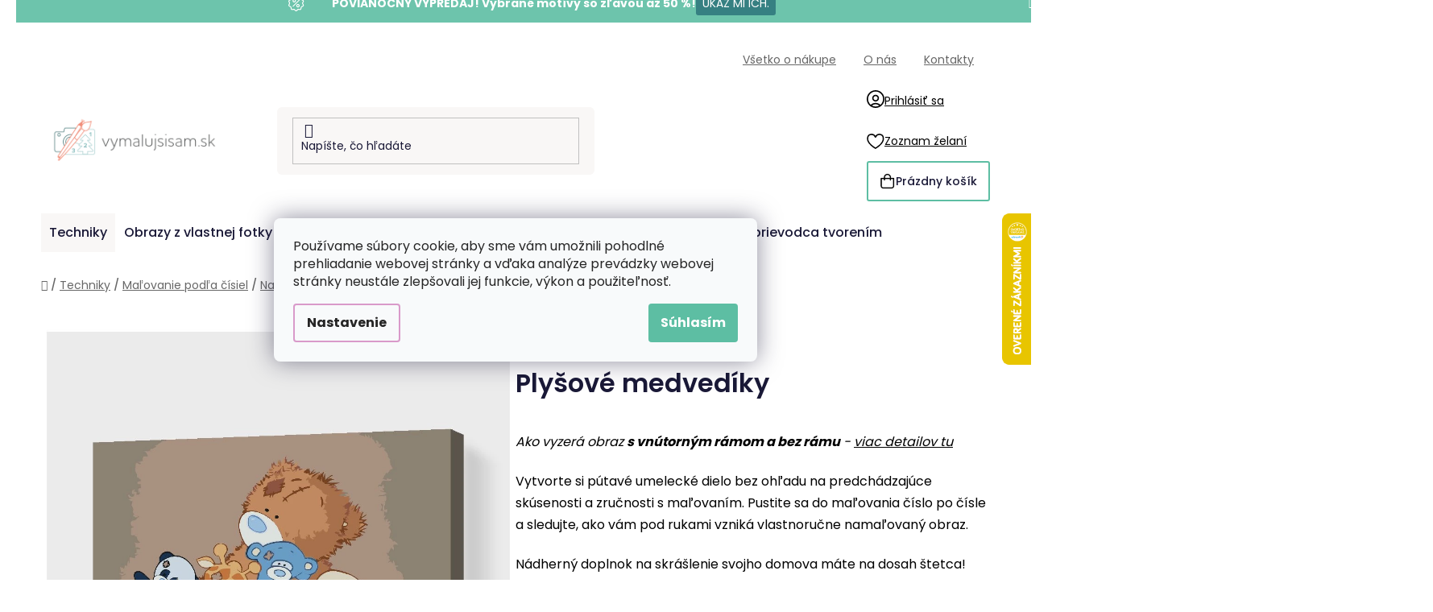

--- FILE ---
content_type: text/html; charset=utf-8
request_url: https://www.vymalujsisam.sk/malovanie-podla-cisiel-motivy-pre-deticky/malovanie-podla-cisiel-plysovy-medvedikovia/
body_size: 37785
content:
<!doctype html><html lang="sk" dir="ltr" class="header-background-light external-fonts-loaded"><head><meta charset="utf-8" /><meta name="viewport" content="width=device-width,initial-scale=1" /><title>Maľovanie podľa čísiel - Plyšové medvedíky - Vymalujsisam.sk</title><link rel="preconnect" href="https://cdn.myshoptet.com" /><link rel="dns-prefetch" href="https://cdn.myshoptet.com" /><link rel="preload" href="https://cdn.myshoptet.com/prj/dist/master/cms/libs/jquery/jquery-1.11.3.min.js" as="script" /><link href="https://cdn.myshoptet.com/prj/dist/master/cms/templates/frontend_templates/shared/css/font-face/poppins.css" rel="stylesheet"><link href="https://cdn.myshoptet.com/prj/dist/master/shop/dist/font-shoptet-13.css.3c47e30adfa2e9e2683b.css" rel="stylesheet"><script>
dataLayer = [];
dataLayer.push({'shoptet' : {
    "pageId": 809,
    "pageType": "productDetail",
    "currency": "EUR",
    "currencyInfo": {
        "decimalSeparator": ",",
        "exchangeRate": 1,
        "priceDecimalPlaces": 2,
        "symbol": "\u20ac",
        "symbolLeft": 1,
        "thousandSeparator": " "
    },
    "language": "sk",
    "projectId": 222805,
    "product": {
        "id": 4813,
        "guid": "edac1462-ca14-11eb-826d-ecf4bbd79d2f",
        "hasVariants": true,
        "codes": [
            {
                "code": "PBN\/TEDDYBEARS\/40X50\/W"
            },
            {
                "code": "PBN\/TEDDYBEARS\/40X50\/WO"
            },
            {
                "code": "PBN\/TEDDYBEARS\/60X80\/W"
            },
            {
                "code": "PBN\/TEDDYBEARS\/60X80\/WO"
            },
            {
                "code": "PBN\/TEDDYBEARS\/80X100\/W"
            },
            {
                "code": "PBN\/TEDDYBEARS\/80X100\/WO"
            },
            {
                "code": "PBN\/TEDDYBEARS\/30X40\/WO"
            },
            {
                "code": "PBN\/TEDDYBEARS\/30X40\/W"
            },
            {
                "code": "PBN\/TEDDYBEARS\/30X40\/WW"
            },
            {
                "code": "PBN\/TEDDYBEARS\/40X50\/WW"
            },
            {
                "code": "PBN\/TEDDYBEARS\/30X40\/WPM"
            },
            {
                "code": "PBN\/TEDDYBEARS\/40X50\/WPM"
            },
            {
                "code": "PBN\/TEDDYBEARS\/60X80\/WPM"
            },
            {
                "code": "PBN\/TEDDYBEARS\/80X100\/WPM"
            }
        ],
        "name": "Ma\u013eovanie pod\u013ea \u010d\u00edsiel - Ply\u0161ov\u00e9 medved\u00edky",
        "appendix": "",
        "weight": "0",
        "manufacturerGuid": "1EF5332B85956CDEB725DA0BA3DED3EE",
        "currentCategory": "Techniky | Ma\u013eovanie pod\u013ea \u010d\u00edsiel | Na\u0161e mot\u00edvy pre ma\u013eovanie pod\u013ea \u010d\u00edsiel | Ma\u013eovanie pod\u013ea \u010d\u00edsiel - Pre deti",
        "currentCategoryGuid": "d50e8a77-2b9c-11ea-beb1-002590dad85e",
        "defaultCategory": "Techniky | Ma\u013eovanie pod\u013ea \u010d\u00edsiel",
        "defaultCategoryGuid": "148eba4c-2b9a-11ea-beb1-002590dad85e",
        "currency": "EUR",
        "priceWithVatMin": 21.989999999999998,
        "priceWithVatMax": 101.98999999999999
    },
    "stocks": [
        {
            "id": "ext",
            "title": "Sklad",
            "isDeliveryPoint": 0,
            "visibleOnEshop": 1
        }
    ],
    "cartInfo": {
        "id": null,
        "freeShipping": false,
        "freeShippingFrom": 60,
        "leftToFreeGift": {
            "formattedPrice": "\u20ac60",
            "priceLeft": 60
        },
        "freeGift": false,
        "leftToFreeShipping": {
            "priceLeft": 60,
            "dependOnRegion": 0,
            "formattedPrice": "\u20ac60"
        },
        "discountCoupon": [],
        "getNoBillingShippingPrice": {
            "withoutVat": 0,
            "vat": 0,
            "withVat": 0
        },
        "cartItems": [],
        "taxMode": "ORDINARY"
    },
    "cart": [],
    "customer": {
        "priceRatio": 1,
        "priceListId": 1,
        "groupId": null,
        "registered": false,
        "mainAccount": false
    }
}});
dataLayer.push({'cookie_consent' : {
    "marketing": "denied",
    "analytics": "denied"
}});
document.addEventListener('DOMContentLoaded', function() {
    shoptet.consent.onAccept(function(agreements) {
        if (agreements.length == 0) {
            return;
        }
        dataLayer.push({
            'cookie_consent' : {
                'marketing' : (agreements.includes(shoptet.config.cookiesConsentOptPersonalisation)
                    ? 'granted' : 'denied'),
                'analytics': (agreements.includes(shoptet.config.cookiesConsentOptAnalytics)
                    ? 'granted' : 'denied')
            },
            'event': 'cookie_consent'
        });
    });
});
</script>

<!-- Google Tag Manager -->
<script>(function(w,d,s,l,i){w[l]=w[l]||[];w[l].push({'gtm.start':
new Date().getTime(),event:'gtm.js'});var f=d.getElementsByTagName(s)[0],
j=d.createElement(s),dl=l!='dataLayer'?'&l='+l:'';j.async=true;j.src=
'https://www.googletagmanager.com/gtm.js?id='+i+dl;f.parentNode.insertBefore(j,f);
})(window,document,'script','dataLayer','GTM-NCL2J5X');</script>
<!-- End Google Tag Manager -->

<meta property="og:type" content="website"><meta property="og:site_name" content="vymalujsisam.sk"><meta property="og:url" content="https://www.vymalujsisam.sk/malovanie-podla-cisiel-motivy-pre-deticky/malovanie-podla-cisiel-plysovy-medvedikovia/"><meta property="og:title" content="Maľovanie podľa čísiel - Plyšové medvedíky - Vymalujsisam.sk"><meta name="author" content="Vymalujsisam.sk"><meta name="web_author" content="Shoptet.sk"><meta name="dcterms.rightsHolder" content="www.vymalujsisam.sk"><meta name="robots" content="index,follow"><meta property="og:image" content="https://cdn.myshoptet.com/usr/www.vymalujsisam.sk/user/shop/big/4813_malovanie-podla-cisiel-plysovy-medvedikovia.png?654a2d8f"><meta property="og:description" content="Maľovanie podľa čísiel - Plyšové medvedíky. Ako vyzerá obraz s vnútorným rámom a bez rámu - viac detailov tu
Vytvorte si pútavé umelecké dielo bez ohľadu na predchádzajúce skúsenosti a zručnosti s maľovaním. Pustite sa do maľovania číslo po čísle a sledujte, ako vám pod rukami vzniká vlastnoručne namaľovaný obraz.…"><meta name="description" content="Maľovanie podľa čísiel - Plyšové medvedíky. Ako vyzerá obraz s vnútorným rámom a bez rámu - viac detailov tu
Vytvorte si pútavé umelecké dielo bez ohľadu na predchádzajúce skúsenosti a zručnosti s maľovaním. Pustite sa do maľovania číslo po čísle a sledujte, ako vám pod rukami vzniká vlastnoručne namaľovaný obraz.…"><meta property="product:price:amount" content="21.99"><meta property="product:price:currency" content="EUR"><style>:root {--color-primary: #d99aca;--color-primary-h: 314;--color-primary-s: 45%;--color-primary-l: 73%;--color-primary-hover: #8C4250;--color-primary-hover-h: 349;--color-primary-hover-s: 36%;--color-primary-hover-l: 40%;--color-secondary: #5DBEA3;--color-secondary-h: 163;--color-secondary-s: 43%;--color-secondary-l: 55%;--color-secondary-hover: #207274;--color-secondary-hover-h: 181;--color-secondary-hover-s: 57%;--color-secondary-hover-l: 29%;--color-tertiary: #FFA06F;--color-tertiary-h: 20;--color-tertiary-s: 100%;--color-tertiary-l: 72%;--color-tertiary-hover: #ffffff;--color-tertiary-hover-h: 0;--color-tertiary-hover-s: 0%;--color-tertiary-hover-l: 100%;--color-header-background: #ffffff;--template-font: "Poppins";--template-headings-font: "Poppins";--header-background-url: url("[data-uri]");--cookies-notice-background: #F8FAFB;--cookies-notice-color: #252525;--cookies-notice-button-hover: #27263f;--cookies-notice-link-hover: #3b3a5f;--templates-update-management-preview-mode-content: "Náhľad aktualizácií šablóny je aktívny pre váš prehliadač."}</style>
    
    <link href="https://cdn.myshoptet.com/prj/dist/master/shop/dist/main-13.less.d70c8006d3db0b67762c.css" rel="stylesheet" />
    
    <script>var shoptet = shoptet || {};</script>
    <script src="https://cdn.myshoptet.com/prj/dist/master/shop/dist/main-3g-header.js.05f199e7fd2450312de2.js"></script>
<!-- User include --><!-- api 427(81) html code header -->
<link rel="stylesheet" href="https://cdn.myshoptet.com/usr/api2.dklab.cz/user/documents/_doplnky/instagram/222805/8/222805_8.css" type="text/css" /><style>
        :root {
            --dklab-instagram-header-color: #000000;  
            --dklab-instagram-header-background: #DDDDDD;  
            --dklab-instagram-font-weight: 700;
            --dklab-instagram-font-size: 180%;
            --dklab-instagram-logoUrl: url(https://cdn.myshoptet.com/usr/api2.dklab.cz/user/documents/_doplnky/instagram/img/logo-duha.png); 
            --dklab-instagram-logo-size-width: 40px;
            --dklab-instagram-logo-size-height: 40px;                        
            --dklab-instagram-hover-content: 0;                        
            --dklab-instagram-padding: 0px;                        
            --dklab-instagram-border-color: #888888;
            
        }
        </style>
<!-- api 428(82) html code header -->
<link rel="stylesheet" href="https://cdn.myshoptet.com/usr/api2.dklab.cz/user/documents/_doplnky/oblibene/222805/7/222805_7.css" type="text/css" /><style>
        :root {
            --dklab-favourites-flag-color: #F2C1B6;
            --dklab-favourites-flag-text-color: #FFFFFF;
            --dklab-favourites-add-text-color: #3F7273;            
            --dklab-favourites-remove-text-color: #F2C1B6;            
            --dklab-favourites-add-text-detail-color: #3F7273;            
            --dklab-favourites-remove-text-detail-color: #F2C1B6;            
            --dklab-favourites-header-icon-color: #F2C1B6;            
            --dklab-favourites-counter-color: #F2C1B6;            
        } </style>
<!-- api 446(100) html code header -->
<link rel="stylesheet" href="https://cdn.myshoptet.com/usr/api2.dklab.cz/user/documents/_doplnky/poznamka/222805/189/222805_189.css" type="text/css" /><style> :root { 
            --dklab-poznamka-color-main: #3F7373;  
            --dklab-poznamka-color-empty: #F2C1B6;             
            --dklab-poznamka-color-tooltip-background: #000000;             
            --dklab-poznamka-color-tooltip-text: #FFFFFF;             
            --dklab-poznamka-color-cart-message: #000000;             
            --dklab-poznamka-color-cart-message-background: #F7AB31;             
        }
        </style>
<!-- api 709(355) html code header -->
<script>
  const PWJS = {};
</script>

<script src=https://app.productwidgets.cz/pwjs.js></script>



<!-- api 1004(637) html code header -->
<script>
      window.mehub = window.mehub || {};
      window.mehub.bonus = {
        businessId: 'b58be755-2d72-4d3b-b498-b399785e2d43',
        addonId: '3f86b411-33b1-4774-8387-8b948f1c86ce'
      }
    </script>
    
<!-- api 1012(643) html code header -->
<style data-purpose="gopay-hiding-apple-pay">
	[data-guid="ce20fee6-dc1b-11ef-973d-c673241b6d79"] {
		display: none
	}
</style>
<!-- api html code header -->
<!-- FV_STUDIO_SCRIPTS_BEGIN -->
<!-- Video.js Lib -->
<script src="https://cdnjs.cloudflare.com/ajax/libs/video.js/8.17.4/video.min.js" integrity="sha512-a0xxvXMNKvm6s+vrkI+bBbrTCzMfuMZ7v1Oc1FFH1kbf5mxNxT+Ysh1V+g8y7Vuv5RhtQ+FGR4IVAwS1VSQBBQ==" crossorigin="anonymous" referrerpolicy="no-referrer"></script>
<link rel="stylesheet" href="https://cdnjs.cloudflare.com/ajax/libs/video.js/8.17.4/video-js.min.css" integrity="sha512-PUekH1zFIQeA2VaIZljiK1mpm3IzLP2JnzMndJSOEEYeQe1wnxSyO6NuBfXMPwaTnW7A5UBgIPHHzbG+betUVg==" crossorigin="anonymous" referrerpolicy="no-referrer" />
<!-- Video.js Lib end -->

<link rel="stylesheet" href="https://cdnjs.cloudflare.com/ajax/libs/Swiper/11.0.5/swiper-bundle.css" integrity="sha512-pmAAV1X4Nh5jA9m+jcvwJXFQvCBi3T17aZ1KWkqXr7g/O2YMvO8rfaa5ETWDuBvRq6fbDjlw4jHL44jNTScaKg==" crossorigin="anonymous" referrerpolicy="no-referrer" />

<link href="https://cdn.myshoptet.com/usr/www.vymalujsisam.cz/user/documents/fv-studio-app-style.min.css?fv-proxy&v=1765957929&sk" rel="stylesheet" />
<!-- FV_STUDIO_SCRIPTS_END -->
<!-- service 427(81) html code header -->
<link rel="stylesheet" href="https://cdn.myshoptet.com/usr/api2.dklab.cz/user/documents/_doplnky/instagram/font/instagramplus.css" type="text/css" />

<!-- service 446(100) html code header -->
<style>
@font-face {
    font-family: 'poznamka';
    src:  url('https://cdn.myshoptet.com/usr/api2.dklab.cz/user/documents/_doplnky/poznamka/font/note.eot?v1');
    src:  url('https://cdn.myshoptet.com/usr/api2.dklab.cz/user/documents/_doplnky/poznamka/font/note.eot?v1#iefix') format('embedded-opentype'),
    url('https://cdn.myshoptet.com/usr/api2.dklab.cz/user/documents/_doplnky/poznamka/font/note.ttf?v1') format('truetype'),
    url('https://cdn.myshoptet.com/usr/api2.dklab.cz/user/documents/_doplnky/poznamka/font/note.woff?v1') format('woff'),
    url('https://cdn.myshoptet.com/usr/api2.dklab.cz/user/documents/_doplnky/poznamka/font/note.svg?v1') format('svg');
    font-weight: normal;
    font-style: normal;
}
</style>
<!-- service 428(82) html code header -->
<style>
@font-face {
    font-family: 'oblibene';
    src:  url('https://cdn.myshoptet.com/usr/api2.dklab.cz/user/documents/_doplnky/oblibene/font/oblibene.eot?v1');
    src:  url('https://cdn.myshoptet.com/usr/api2.dklab.cz/user/documents/_doplnky/oblibene/font/oblibene.eot?v1#iefix') format('embedded-opentype'),
    url('https://cdn.myshoptet.com/usr/api2.dklab.cz/user/documents/_doplnky/oblibene/font/oblibene.ttf?v1') format('truetype'),
    url('https://cdn.myshoptet.com/usr/api2.dklab.cz/user/documents/_doplnky/oblibene/font/oblibene.woff?v1') format('woff'),
    url('https://cdn.myshoptet.com/usr/api2.dklab.cz/user/documents/_doplnky/oblibene/font/oblibene.svg?v1') format('svg');
    font-weight: normal;
    font-style: normal;
}
</style>
<script>
var dklabFavIndividual;
</script>
<!-- service 708(354) html code header -->
<link href="https://cdn.myshoptet.com/usr/302565.myshoptet.com/user/documents/assets/gifts/fv-studio-app-gifts.css?25.4.29" rel="stylesheet">
<link href="https://cdn.myshoptet.com/usr/302565.myshoptet.com/user/documents/assets/gifts/fv-studio-app-gifts.Disco.css?25.4.29" rel="stylesheet">

<style>
.ordering-process.id--9 [id~=free-gift-wrapper] ul li:hover,
.ordering-process.id--9 [class~=free-gifts-wrapper] ul li:hover,
.content-window.cart-window [class~=free-gifts-wrapper] ul li:hover {
    border-color: #d99aca;
}

.ordering-process.id--9 [id~=free-gift-wrapper] ul li:not(.hidden-colorbox-visible),
.ordering-process.id--9 [class~=free-gifts-wrapper] ul li.active,
.content-window.cart-window [class~=free-gifts-wrapper] ul li.active {
    border-color: #d99aca;
    border-width: 2px;
}

.fvstudio-delivery-info-single-gift {
border-color: #d99aca;
}

</style>
<!-- service 1004(637) html code header -->
<script src="https://mehub-framework.web.app/main.bundle.js?v=1"></script>
<!-- project html code header -->
<link rel="stylesheet" href="https://www.vymalujsisam.cz/user/documents/upload/ikonky-doprava/tabulka.css?v=" />
<link rel="stylesheet" href="https://www.vymalujsisam.cz/user/documents/upload/own_css/chatgptcss.css?v=" />
<link rel="stylesheet" href="https://www.vymalujsisam.cz/user/documents/upload/own_css/chatgptimagecss.css?v=" />
<link rel="stylesheet" href="https://www.vymalujsisam.cz/user/documents/upload/own_css/chatgptvideocss.css?v=" />
<!--<link rel="stylesheet" href="https://cdn.jsdelivr.net/npm/swiper@10/swiper-bundle.min.css"/>-->

<link rel="stylesheet" href="https://unpkg.com/img-comparison-slider@7/dist/styles.css?v=001"/>
<!-- <link href="https://cdn.myshoptet.com/usr/www.vymalujsisam.cz/user/documents/fv-studio-app-style.min.css?v=fv-proxy&sk=1.95&v=" rel="stylesheet" /> -->
<script src="https://cdn.fvstudio.cz/editor/vymalujsisamsk/editor.js?v=3.32"></script> 
<script src="https://fvstudio.myshoptet.com/user/documents/addons/shop-editor/222805.cs.js?v=0.88DEBUG_TIMESTAMP#"></script>

<script>
const fvHPsliderLinks = [
  { title: "Zobraziť viac", url: "/akcia/" },
  { title: "Zobraziť viac", url: "/vypredaj/" },
];
</script>

<style>
  body{
		opacity: 0;
  }
</style>
<!-- /User include --><link rel="shortcut icon" href="/favicon.ico" type="image/x-icon" /><link rel="canonical" href="https://www.vymalujsisam.sk/malovanie-podla-cisiel/malovanie-podla-cisiel-plysovy-medvedikovia/" />    <script>
        var _hwq = _hwq || [];
        _hwq.push(['setKey', '34713427B50F4B88B78CA2501D2B056C']);
        _hwq.push(['setTopPos', '200']);
        _hwq.push(['showWidget', '22']);
        (function() {
            var ho = document.createElement('script');
            ho.src = 'https://sk.im9.cz/direct/i/gjs.php?n=wdgt&sak=34713427B50F4B88B78CA2501D2B056C';
            var s = document.getElementsByTagName('script')[0]; s.parentNode.insertBefore(ho, s);
        })();
    </script>
    <!-- Global site tag (gtag.js) - Google Analytics -->
    <script async src="https://www.googletagmanager.com/gtag/js?id=G-DXR3FSWP78"></script>
    <script>
        
        window.dataLayer = window.dataLayer || [];
        function gtag(){dataLayer.push(arguments);}
        

                    console.debug('default consent data');

            gtag('consent', 'default', {"ad_storage":"denied","analytics_storage":"denied","ad_user_data":"denied","ad_personalization":"denied","wait_for_update":500});
            dataLayer.push({
                'event': 'default_consent'
            });
        
        gtag('js', new Date());

                gtag('config', 'UA-121814819-2', { 'groups': "UA" });
        
                gtag('config', 'G-DXR3FSWP78', {"groups":"GA4","send_page_view":false,"content_group":"productDetail","currency":"EUR","page_language":"sk"});
        
                gtag('config', 'AW-582978802', {"allow_enhanced_conversions":true});
        
        
        
        
        
                    gtag('event', 'page_view', {"send_to":"GA4","page_language":"sk","content_group":"productDetail","currency":"EUR"});
        
                gtag('set', 'currency', 'EUR');

        gtag('event', 'view_item', {
            "send_to": "UA",
            "items": [
                {
                    "id": "PBN\/TEDDYBEARS\/30X40\/WO",
                    "name": "Ma\u013eovanie pod\u013ea \u010d\u00edsiel - Ply\u0161ov\u00e9 medved\u00edky",
                    "category": "Techniky \/ Ma\u013eovanie pod\u013ea \u010d\u00edsiel",
                                        "brand": "Vymalujsisam.sk",
                                                            "variant": "Ve\u013ekos\u0165: 30x40cm, R\u00e1m: Bez r\u00e1mu, iba zrolovan\u00e9 pl\u00e1tno",
                                        "price": 17.88
                }
            ]
        });
        
        
        
        
        
                    gtag('event', 'view_item', {"send_to":"GA4","page_language":"sk","content_group":"productDetail","value":17.879999999999999,"currency":"EUR","items":[{"item_id":"PBN\/TEDDYBEARS\/30X40\/WO","item_name":"Ma\u013eovanie pod\u013ea \u010d\u00edsiel - Ply\u0161ov\u00e9 medved\u00edky","item_brand":"Vymalujsisam.sk","item_category":"Techniky","item_category2":"Ma\u013eovanie pod\u013ea \u010d\u00edsiel","item_variant":"PBN\/TEDDYBEARS\/30X40\/WO~Ve\u013ekos\u0165: 30x40cm, R\u00e1m: Bez r\u00e1mu, iba zrolovan\u00e9 pl\u00e1tno","price":17.879999999999999,"quantity":1,"index":0}]});
        
        
        
        
        
        
        
        document.addEventListener('DOMContentLoaded', function() {
            if (typeof shoptet.tracking !== 'undefined') {
                for (var id in shoptet.tracking.bannersList) {
                    gtag('event', 'view_promotion', {
                        "send_to": "UA",
                        "promotions": [
                            {
                                "id": shoptet.tracking.bannersList[id].id,
                                "name": shoptet.tracking.bannersList[id].name,
                                "position": shoptet.tracking.bannersList[id].position
                            }
                        ]
                    });
                }
            }

            shoptet.consent.onAccept(function(agreements) {
                if (agreements.length !== 0) {
                    console.debug('gtag consent accept');
                    var gtagConsentPayload =  {
                        'ad_storage': agreements.includes(shoptet.config.cookiesConsentOptPersonalisation)
                            ? 'granted' : 'denied',
                        'analytics_storage': agreements.includes(shoptet.config.cookiesConsentOptAnalytics)
                            ? 'granted' : 'denied',
                                                                                                'ad_user_data': agreements.includes(shoptet.config.cookiesConsentOptPersonalisation)
                            ? 'granted' : 'denied',
                        'ad_personalization': agreements.includes(shoptet.config.cookiesConsentOptPersonalisation)
                            ? 'granted' : 'denied',
                        };
                    console.debug('update consent data', gtagConsentPayload);
                    gtag('consent', 'update', gtagConsentPayload);
                    dataLayer.push(
                        { 'event': 'update_consent' }
                    );
                }
            });
        });
    </script>
<script>
    (function(t, r, a, c, k, i, n, g) { t['ROIDataObject'] = k;
    t[k]=t[k]||function(){ (t[k].q=t[k].q||[]).push(arguments) },t[k].c=i;n=r.createElement(a),
    g=r.getElementsByTagName(a)[0];n.async=1;n.src=c;g.parentNode.insertBefore(n,g)
    })(window, document, 'script', '//www.heureka.sk/ocm/sdk.js?source=shoptet&version=2&page=product_detail', 'heureka', 'sk');

    heureka('set_user_consent', 0);
</script>
</head><body class="desktop id-809 in-malovanie-podla-cisiel-motivy-pre-deticky template-13 type-product type-detail one-column-body columns-4 smart-labels-active ums_forms_redesign--off ums_a11y_category_page--on ums_discussion_rating_forms--off ums_flags_display_unification--on ums_a11y_login--off mobile-header-version-0"><noscript>
    <style>
        #header {
            padding-top: 0;
            position: relative !important;
            top: 0;
        }
        .header-navigation {
            position: relative !important;
        }
        .overall-wrapper {
            margin: 0 !important;
        }
        body:not(.ready) {
            visibility: visible !important;
        }
    </style>
    <div class="no-javascript">
        <div class="no-javascript__title">Musíte zmeniť nastavenie vášho prehliadača</div>
        <div class="no-javascript__text">Pozrite sa na: <a href="https://www.google.com/support/bin/answer.py?answer=23852">Ako povoliť JavaScript vo vašom prehliadači</a>.</div>
        <div class="no-javascript__text">Ak používate software na blokovanie reklám, možno bude potrebné, aby ste povolili JavaScript z tejto stránky.</div>
        <div class="no-javascript__text">Ďakujeme.</div>
    </div>
</noscript>

        <div id="fb-root"></div>
        <script>
            window.fbAsyncInit = function() {
                FB.init({
//                    appId            : 'your-app-id',
                    autoLogAppEvents : true,
                    xfbml            : true,
                    version          : 'v19.0'
                });
            };
        </script>
        <script async defer crossorigin="anonymous" src="https://connect.facebook.net/sk_SK/sdk.js"></script>
<!-- Google Tag Manager (noscript) -->
<noscript><iframe src="https://www.googletagmanager.com/ns.html?id=GTM-NCL2J5X"
height="0" width="0" style="display:none;visibility:hidden"></iframe></noscript>
<!-- End Google Tag Manager (noscript) -->

    <div class="siteCookies siteCookies--center siteCookies--light js-siteCookies" role="dialog" data-testid="cookiesPopup" data-nosnippet>
        <div class="siteCookies__form">
            <div class="siteCookies__content">
                <div class="siteCookies__text">
                    <span>Používame súbory cookie, aby sme vám umožnili pohodlné prehliadanie webovej stránky a vďaka analýze prevádzky webovej stránky neustále zlepšovali jej funkcie, výkon a použiteľnosť.</span>
                </div>
                <p class="siteCookies__links">
                    <button class="siteCookies__link js-cookies-settings" aria-label="Nastavenia cookies" data-testid="cookiesSettings">Nastavenie</button>
                </p>
            </div>
            <div class="siteCookies__buttonWrap">
                                <button class="siteCookies__button js-cookiesConsentSubmit" value="all" aria-label="Prijať cookies" data-testid="buttonCookiesAccept">Súhlasím</button>
            </div>
        </div>
        <script>
            document.addEventListener("DOMContentLoaded", () => {
                const siteCookies = document.querySelector('.js-siteCookies');
                document.addEventListener("scroll", shoptet.common.throttle(() => {
                    const st = document.documentElement.scrollTop;
                    if (st > 1) {
                        siteCookies.classList.add('siteCookies--scrolled');
                    } else {
                        siteCookies.classList.remove('siteCookies--scrolled');
                    }
                }, 100));
            });
        </script>
    </div>
<a href="#content" class="skip-link sr-only">Prejsť na obsah</a><div class="overall-wrapper"><div class="site-msg information"><div class="container"><div class="text">&nbsp;</div><div class="close js-close-information-msg"></div></div></div><div class="user-action"><div class="container"><div class="user-action-in"><div class="user-action-login popup-widget login-widget"><div class="popup-widget-inner"><h2 id="loginHeading">Prihlásenie k vášmu účtu</h2><div id="customerLogin"><form action="/action/Customer/Login/" method="post" id="formLoginIncluded" class="csrf-enabled formLogin" data-testid="formLogin"><input type="hidden" name="referer" value="" /><div class="form-group"><div class="input-wrapper email js-validated-element-wrapper no-label"><input type="email" name="email" class="form-control" autofocus placeholder="E-mailová adresa (napr. jan@novak.sk)" data-testid="inputEmail" autocomplete="email" required /></div></div><div class="form-group"><div class="input-wrapper password js-validated-element-wrapper no-label"><input type="password" name="password" class="form-control" placeholder="Heslo" data-testid="inputPassword" autocomplete="current-password" required /><span class="no-display">Nemôžete vyplniť toto pole</span><input type="text" name="surname" value="" class="no-display" /></div></div><div class="form-group"><div class="login-wrapper"><button type="submit" class="btn btn-secondary btn-text btn-login" data-testid="buttonSubmit">Prihlásiť sa</button><div class="password-helper"><a href="/registracia/" data-testid="signup" rel="nofollow">Nová registrácia</a><a href="/klient/zabudnute-heslo/" rel="nofollow">Zabudnuté heslo</a></div></div></div></form>
</div></div></div>
    <div id="cart-widget" class="user-action-cart popup-widget cart-widget loader-wrapper" data-testid="popupCartWidget" role="dialog" aria-hidden="true">
        <div class="popup-widget-inner cart-widget-inner place-cart-here">
            <div class="loader-overlay">
                <div class="loader"></div>
            </div>
        </div>
    </div>
</div>
</div></div><div class="top-navigation-bar" data-testid="topNavigationBar">

    <div class="container">

                            <div class="top-navigation-menu">
                <ul class="top-navigation-bar-menu">
                                            <li class="top-navigation-menu-item-1854">
                            <a href="/vsetko-o-nakupe/" title="Všetko o nákupe">Všetko o nákupe</a>
                        </li>
                                            <li class="top-navigation-menu-item-1803">
                            <a href="/o-nas/" title="O nás">O nás</a>
                        </li>
                                            <li class="top-navigation-menu-item-29">
                            <a href="/kontakty/" title="Kontakty">Kontakty</a>
                        </li>
                                    </ul>
                <div class="top-navigation-menu-trigger">Viac</div>
                <ul class="top-navigation-bar-menu-helper"></ul>
            </div>
        
        <div class="top-navigation-tools">
                        <a href="/login/?backTo=%2Fmalovanie-podla-cisiel-motivy-pre-deticky%2Fmalovanie-podla-cisiel-plysovy-medvedikovia%2F" class="top-nav-button top-nav-button-login primary login toggle-window" data-target="login" data-testid="signin" rel="nofollow"><span>Prihlásenie</span></a>
    <a href="/registracia/" class="top-nav-button top-nav-button-register" data-testid="headerSignup">Registrácia</a>
        </div>

    </div>

</div>
<header id="header">
        <div class="header-top">
            <div class="container navigation-wrapper header-top-wrapper">
                <div class="site-name"><a href="/" data-testid="linkWebsiteLogo"><img src="https://cdn.myshoptet.com/usr/www.vymalujsisam.sk/user/logos/sk-kombi-vymalujsisam-web-barevne-pure.png" alt="Vymalujsisam.sk" fetchpriority="low" /></a></div>                <div class="search" itemscope itemtype="https://schema.org/WebSite">
                    <meta itemprop="headline" content="Maľovanie podľa čísiel - Pre deti"/><meta itemprop="url" content="https://www.vymalujsisam.sk"/><meta itemprop="text" content="Maľovanie podľa čísiel - Plyšové medvedíky. Ako vyzerá obraz&amp;amp;nbsp;s vnútorným rámom a bez rámu&amp;amp;nbsp;-&amp;amp;nbsp;viac detailov tu Vytvorte si pútavé umelecké dielo bez ohľadu na predchádzajúce skúsenosti a&amp;amp;nbsp;zručnosti s maľovaním. Pustite sa do maľovania číslo po čísle a&amp;amp;nbsp;sledujte, ako vám pod..."/>                    <form action="/action/ProductSearch/prepareString/" method="post"
    id="formSearchForm" class="search-form compact-form js-search-main"
    itemprop="potentialAction" itemscope itemtype="https://schema.org/SearchAction" data-testid="searchForm">
    <fieldset>
        <meta itemprop="target"
            content="https://www.vymalujsisam.sk/vyhladavanie/?string={string}"/>
        <input type="hidden" name="language" value="sk"/>
        
            
    <span class="search-input-icon" aria-hidden="true"></span>

<input
    type="search"
    name="string"
        class="query-input form-control search-input js-search-input"
    placeholder="Napíšte, čo hľadáte"
    autocomplete="off"
    required
    itemprop="query-input"
    aria-label="Vyhľadávanie"
    data-testid="searchInput"
>
            <button type="submit" class="btn btn-default search-button" data-testid="searchBtn">Hľadať</button>
        
    </fieldset>
</form>
                </div>
                <div class="navigation-buttons">
                    <a href="#" class="toggle-window" data-target="search" data-testid="linkSearchIcon"><span class="sr-only">Hľadať</span></a>
                        
    <a href="/kosik/" class="btn btn-icon toggle-window cart-count" data-target="cart" data-hover="true" data-redirect="true" data-testid="headerCart" rel="nofollow" aria-haspopup="dialog" aria-expanded="false" aria-controls="cart-widget">
        
                <span class="sr-only">Nákupný košík</span>
        
            <span class="cart-price visible-lg-inline-block" data-testid="headerCartPrice">
                                    Prázdny košík                            </span>
        
    
            </a>
                    <a href="#" class="toggle-window" data-target="navigation" data-testid="hamburgerMenu"></a>
                </div>
            </div>
        </div>
        <div class="header-bottom">
            <div class="container navigation-wrapper header-bottom-wrapper js-navigation-container">
                <nav id="navigation" aria-label="Hlavné menu" data-collapsible="true"><div class="navigation-in menu"><ul class="menu-level-1" role="menubar" data-testid="headerMenuItems"><li class="menu-item-1878 ext" role="none"><a href="/techniky/" data-testid="headerMenuItem" role="menuitem" aria-haspopup="true" aria-expanded="false"><b>Techniky</b><span class="submenu-arrow"></span></a><ul class="menu-level-2" aria-label="Techniky" tabindex="-1" role="menu"><li class="menu-item-803 has-third-level" role="none"><a href="/malovanie-podla-cisiel/" class="menu-image" data-testid="headerMenuItem" tabindex="-1" aria-hidden="true"><img src="data:image/svg+xml,%3Csvg%20width%3D%22140%22%20height%3D%22100%22%20xmlns%3D%22http%3A%2F%2Fwww.w3.org%2F2000%2Fsvg%22%3E%3C%2Fsvg%3E" alt="" aria-hidden="true" width="140" height="100"  data-src="https://cdn.myshoptet.com/usr/www.vymalujsisam.sk/user/categories/thumb/pbn_(1).png" fetchpriority="low" /></a><div><a href="/malovanie-podla-cisiel/" data-testid="headerMenuItem" role="menuitem"><span>Maľovanie podľa čísiel</span></a>
                                                    <ul class="menu-level-3" role="menu">
                                                                    <li class="menu-item-821" role="none">
                                        <a href="/vymalujte-si-obraz-z-vlastnej-fotky/" data-testid="headerMenuItem" role="menuitem">
                                            Vymaľujte si fotku</a>,                                    </li>
                                                                    <li class="menu-item-797" role="none">
                                        <a href="/nase-motivy/" data-testid="headerMenuItem" role="menuitem">
                                            Naše motívy</a>,                                    </li>
                                                                    <li class="menu-item-1629" role="none">
                                        <a href="/malovanie-podla-cisiel-viacdielne-obrazy/" data-testid="headerMenuItem" role="menuitem">
                                            Viacdielne obrazy</a>,                                    </li>
                                                                    <li class="menu-item-1814" role="none">
                                        <a href="/malovanie-podla-cisiel-prislusenstvo-pre-malovanie/" data-testid="headerMenuItem" role="menuitem">
                                            Príslušenstvo pre maľovanie</a>                                    </li>
                                                            </ul>
                        </div></li><li class="menu-item-776 has-third-level" role="none"><a href="/diamantovanie-podla-cisiel/" class="menu-image" data-testid="headerMenuItem" tabindex="-1" aria-hidden="true"><img src="data:image/svg+xml,%3Csvg%20width%3D%22140%22%20height%3D%22100%22%20xmlns%3D%22http%3A%2F%2Fwww.w3.org%2F2000%2Fsvg%22%3E%3C%2Fsvg%3E" alt="" aria-hidden="true" width="140" height="100"  data-src="https://cdn.myshoptet.com/usr/www.vymalujsisam.sk/user/categories/thumb/dbn_category_photo.jpg" fetchpriority="low" /></a><div><a href="/diamantovanie-podla-cisiel/" data-testid="headerMenuItem" role="menuitem"><span>Diamantové maľovanie</span></a>
                                                    <ul class="menu-level-3" role="menu">
                                                                    <li class="menu-item-836" role="none">
                                        <a href="/vydiamantuj-si-obraz-z-fotky/" data-testid="headerMenuItem" role="menuitem">
                                            Diamantovanie vlastnej fotky</a>,                                    </li>
                                                                    <li class="menu-item-1129" role="none">
                                        <a href="/nase-motivy-diamantovanie/" data-testid="headerMenuItem" role="menuitem">
                                            Naše motívy</a>,                                    </li>
                                                                    <li class="menu-item-1632" role="none">
                                        <a href="/diamantove-malovanie-viacdielne-obrazy/" data-testid="headerMenuItem" role="menuitem">
                                            Viacdielne obrazy</a>,                                    </li>
                                                                    <li class="menu-item-1174" role="none">
                                        <a href="/diamantove-samolepky/" data-testid="headerMenuItem" role="menuitem">
                                            Diamantové samolepky</a>,                                    </li>
                                                                    <li class="menu-item-1459" role="none">
                                        <a href="/diamantove-dekoracie/" data-testid="headerMenuItem" role="menuitem">
                                            Diamantové dekorácie</a>,                                    </li>
                                                                    <li class="menu-item-1177" role="none">
                                        <a href="/prislusenstvo-pre-diamantove-malovanie/" data-testid="headerMenuItem" role="menuitem">
                                            Príslušenstvo pre diamantovanie</a>                                    </li>
                                                            </ul>
                        </div></li><li class="menu-item-1330 has-third-level" role="none"><a href="/bodkovanie/" class="menu-image" data-testid="headerMenuItem" tabindex="-1" aria-hidden="true"><img src="data:image/svg+xml,%3Csvg%20width%3D%22140%22%20height%3D%22100%22%20xmlns%3D%22http%3A%2F%2Fwww.w3.org%2F2000%2Fsvg%22%3E%3C%2Fsvg%3E" alt="" aria-hidden="true" width="140" height="100"  data-src="https://cdn.myshoptet.com/usr/www.vymalujsisam.sk/user/categories/thumb/vymalujsisam_1_(1).jpg" fetchpriority="low" /></a><div><a href="/bodkovanie/" data-testid="headerMenuItem" role="menuitem"><span>Bodkovanie</span></a>
                                                    <ul class="menu-level-3" role="menu">
                                                                    <li class="menu-item-1333" role="none">
                                        <a href="/vybodkujte-si-svoju-fotku/" data-testid="headerMenuItem" role="menuitem">
                                            Vybodkujte si svoju fotku</a>,                                    </li>
                                                                    <li class="menu-item-1339" role="none">
                                        <a href="/nase-motivy-pre-bodkovanie/" data-testid="headerMenuItem" role="menuitem">
                                            Naše motívy</a>,                                    </li>
                                                                    <li class="menu-item-1809" role="none">
                                        <a href="/bodkovanie-viacdielne-obrazy/" data-testid="headerMenuItem" role="menuitem">
                                            Viacdielne obrazy</a>,                                    </li>
                                                                    <li class="menu-item-2260" role="none">
                                        <a href="/bodkovacie-zosity/" data-testid="headerMenuItem" role="menuitem">
                                            Bodkovacie zošity</a>,                                    </li>
                                                                    <li class="menu-item-1450" role="none">
                                        <a href="/prislusenstvo-pre-bodkovanie/" data-testid="headerMenuItem" role="menuitem">
                                            Príslušenstvo pre bodkovanie</a>                                    </li>
                                                            </ul>
                        </div></li><li class="menu-item-1491 has-third-level" role="none"><a href="/zazehlovacie-koralky/" class="menu-image" data-testid="headerMenuItem" tabindex="-1" aria-hidden="true"><img src="data:image/svg+xml,%3Csvg%20width%3D%22140%22%20height%3D%22100%22%20xmlns%3D%22http%3A%2F%2Fwww.w3.org%2F2000%2Fsvg%22%3E%3C%2Fsvg%3E" alt="" aria-hidden="true" width="140" height="100"  data-src="https://cdn.myshoptet.com/usr/www.vymalujsisam.sk/user/categories/thumb/pix_category_photo.jpg" fetchpriority="low" /></a><div><a href="/zazehlovacie-koralky/" data-testid="headerMenuItem" role="menuitem"><span>Zažehľovacie korálky</span></a>
                                                    <ul class="menu-level-3" role="menu">
                                                                    <li class="menu-item-1608" role="none">
                                        <a href="/poskladajte-si-svoju-fotku-zo-zazehlovacich-koralok/" data-testid="headerMenuItem" role="menuitem">
                                            Poskladajte si svoju fotku</a>,                                    </li>
                                                                    <li class="menu-item-1611" role="none">
                                        <a href="/nase-motivy-pre-zazehlovacie-koralky/" data-testid="headerMenuItem" role="menuitem">
                                            Naše motívy</a>,                                    </li>
                                                                    <li class="menu-item-1811" role="none">
                                        <a href="/zazehlovacie-koralky-prislusenstvo-pre-zazehlovacie-koralky/" data-testid="headerMenuItem" role="menuitem">
                                            Príslušenstvo pre korálky</a>                                    </li>
                                                            </ul>
                        </div></li></ul></li>
<li class="menu-item-1192" role="none"><a href="/obraz-z-vlastnej-fotky/" data-testid="headerMenuItem" role="menuitem" aria-expanded="false"><b>Obrazy z vlastnej fotky</b></a></li>
<li class="menu-item-1842" role="none"><a href="/inspiracia/" data-testid="headerMenuItem" role="menuitem" aria-expanded="false"><b>Inšpirácia</b></a></li>
<li class="menu-item-1485" role="none"><a href="/akcia/" data-testid="headerMenuItem" role="menuitem" aria-expanded="false"><b>Akcia</b></a></li>
<li class="menu-item-1456" role="none"><a href="/najpredavanejsie/" data-testid="headerMenuItem" role="menuitem" aria-expanded="false"><b>Najpredávanejšie</b></a></li>
<li class="menu-item-1901" role="none"><a href="/novinky/" data-testid="headerMenuItem" role="menuitem" aria-expanded="false"><b>Novinky</b></a></li>
<li class="menu-item-1848" role="none"><a href="/tipy-na-darceky/" data-testid="headerMenuItem" role="menuitem" aria-expanded="false"><b>Tipy na darčeky</b></a></li>
<li class="menu-item-1851" role="none"><a href="/sprievodca-tvorenim/" data-testid="headerMenuItem" role="menuitem" aria-expanded="false"><b>Sprievodca tvorením</b></a></li>
<li class="appended-category menu-item-1488" role="none"><a href="/slovensko/"><b>Maľujeme Slovensko</b></a></li><li class="appended-category menu-item-935 ext" role="none"><a href="/umelecke-potreby/"><b>Umelecké potreby</b><span class="submenu-arrow" role="menuitem"></span></a><ul class="menu-level-2 menu-level-2-appended" role="menu"><li class="menu-item-1605" role="none"><a href="/drevene-vyrezy-na-malovanie/" data-testid="headerMenuItem" role="menuitem"><span>Drevené výrezy na maľovanie</span></a></li><li class="menu-item-938" role="none"><a href="/maliarske-stetce/" data-testid="headerMenuItem" role="menuitem"><span>Maliarske štetce</span></a></li><li class="menu-item-1261" role="none"><a href="/maliarske-sady/" data-testid="headerMenuItem" role="menuitem"><span>Maliarske sady</span></a></li><li class="menu-item-950" role="none"><a href="/maliarske-stojany/" data-testid="headerMenuItem" role="menuitem"><span>Maliarske stojany</span></a></li><li class="menu-item-944" role="none"><a href="/ostatne/" data-testid="headerMenuItem" role="menuitem"><span>Ostatné umelecké potreby</span></a></li></ul></li><li class="appended-category menu-item-1584 ext" role="none"><a href="/viacdielne-obrazy/"><b>Viacdielne obrazy</b><span class="submenu-arrow" role="menuitem"></span></a><ul class="menu-level-2 menu-level-2-appended" role="menu"><li class="menu-item-1593" role="none"><a href="/malovanie-podla-cisiel-2/" data-testid="headerMenuItem" role="menuitem"><span>Maľovanie podľa čísiel</span></a></li><li class="menu-item-1587" role="none"><a href="/diamantove-malovanie/" data-testid="headerMenuItem" role="menuitem"><span>Diamantové maľovanie</span></a></li><li class="menu-item-1806" role="none"><a href="/viacdielne-obrazy-na-bodkovanie/" data-testid="headerMenuItem" role="menuitem"><span>Bodkovanie</span></a></li></ul></li><li class="appended-category menu-item-1480" role="none"><a href="/vouchery/"><b>Vouchery</b></a></li><li class="appended-category menu-item-2293" role="none"><a href="/vypredaj/"><b>Výpredaj</b></a></li></ul></div><span class="navigation-close"></span></nav><div class="menu-helper" data-testid="hamburgerMenu"><span>Viac</span></div>
            </div>
        </div>
    </header><!-- / header -->


<div id="content-wrapper" class="container content-wrapper">
    
                                <div class="breadcrumbs navigation-home-icon-wrapper" itemscope itemtype="https://schema.org/BreadcrumbList">
                                                                            <span id="navigation-first" data-basetitle="Vymalujsisam.sk" itemprop="itemListElement" itemscope itemtype="https://schema.org/ListItem">
                <a href="/" itemprop="item" class="navigation-home-icon"><span class="sr-only" itemprop="name">Domov</span></a>
                <span class="navigation-bullet">/</span>
                <meta itemprop="position" content="1" />
            </span>
                                <span id="navigation-1" itemprop="itemListElement" itemscope itemtype="https://schema.org/ListItem">
                <a href="/techniky/" itemprop="item" data-testid="breadcrumbsSecondLevel"><span itemprop="name">Techniky</span></a>
                <span class="navigation-bullet">/</span>
                <meta itemprop="position" content="2" />
            </span>
                                <span id="navigation-2" itemprop="itemListElement" itemscope itemtype="https://schema.org/ListItem">
                <a href="/malovanie-podla-cisiel/" itemprop="item" data-testid="breadcrumbsSecondLevel"><span itemprop="name">Maľovanie podľa čísiel</span></a>
                <span class="navigation-bullet">/</span>
                <meta itemprop="position" content="3" />
            </span>
                                <span id="navigation-3" itemprop="itemListElement" itemscope itemtype="https://schema.org/ListItem">
                <a href="/nase-motivy/" itemprop="item" data-testid="breadcrumbsSecondLevel"><span itemprop="name">Naše motívy</span></a>
                <span class="navigation-bullet">/</span>
                <meta itemprop="position" content="4" />
            </span>
                                <span id="navigation-4" itemprop="itemListElement" itemscope itemtype="https://schema.org/ListItem">
                <a href="/malovanie-podla-cisiel-motivy-pre-deticky/" itemprop="item" data-testid="breadcrumbsSecondLevel"><span itemprop="name">Pre deti</span></a>
                <span class="navigation-bullet">/</span>
                <meta itemprop="position" content="5" />
            </span>
                                            <span id="navigation-5" itemprop="itemListElement" itemscope itemtype="https://schema.org/ListItem" data-testid="breadcrumbsLastLevel">
                <meta itemprop="item" content="https://www.vymalujsisam.sk/malovanie-podla-cisiel-motivy-pre-deticky/malovanie-podla-cisiel-plysovy-medvedikovia/" />
                <meta itemprop="position" content="6" />
                <span itemprop="name" data-title="Maľovanie podľa čísiel - Plyšové medvedíky">Maľovanie podľa čísiel - Plyšové medvedíky <span class="appendix"></span></span>
            </span>
            </div>
            
    <div class="content-wrapper-in">
                <main id="content" class="content wide">
                                                        <script>
            
            var shoptet = shoptet || {};
            shoptet.variantsUnavailable = shoptet.variantsUnavailable || {};
            
            shoptet.variantsUnavailable.availableVariantsResource = ["16-189-5-70","16-326-5-70","16-1020-5-70","16-189-5-16","16-326-5-16","16-1020-5-16","16-1023-5-16","16-189-5-22","16-326-5-22","16-1020-5-22","16-1023-5-22","16-189-5-79","16-326-5-79","16-1020-5-79"]
        </script>
                                                                                                                                                                                                                                                                                                                                                                                                                    
<div class="p-detail" itemscope itemtype="https://schema.org/Product">

    
    <meta itemprop="name" content="Maľovanie podľa čísiel - Plyšové medvedíky" />
    <meta itemprop="category" content="Úvodná stránka &gt; Techniky &gt; Maľovanie podľa čísiel &gt; Naše motívy &gt; Pre deti &gt; Maľovanie podľa čísiel - Plyšové medvedíky" />
    <meta itemprop="url" content="https://www.vymalujsisam.sk/malovanie-podla-cisiel/malovanie-podla-cisiel-plysovy-medvedikovia/" />
    <meta itemprop="image" content="https://cdn.myshoptet.com/usr/www.vymalujsisam.sk/user/shop/big/4813_malovanie-podla-cisiel-plysovy-medvedikovia.png?654a2d8f" />
            <meta itemprop="description" content="Ako vyzerá obraz&amp;nbsp;s vnútorným rámom a bez rámu&amp;nbsp;-&amp;nbsp;viac detailov tu
Vytvorte si pútavé umelecké dielo bez ohľadu na predchádzajúce skúsenosti a&amp;nbsp;zručnosti s maľovaním. Pustite sa do maľovania číslo po čísle a&amp;nbsp;sledujte, ako vám pod rukami vzniká vlastnoručne namaľovaný obraz.
Nádherný doplnok na skrášlenie svojho domova máte na dosah štetca!" />
                <span class="js-hidden" itemprop="manufacturer" itemscope itemtype="https://schema.org/Organization">
            <meta itemprop="name" content="Vymalujsisam.sk" />
        </span>
        <span class="js-hidden" itemprop="brand" itemscope itemtype="https://schema.org/Brand">
            <meta itemprop="name" content="Vymalujsisam.sk" />
        </span>
                            <meta itemprop="gtin13" content="08596606068206" />                    <meta itemprop="gtin13" content="08596606068213" />                    <meta itemprop="gtin13" content="08596606068220" />                    <meta itemprop="gtin13" content="08596606068237" />                    <meta itemprop="gtin13" content="08596606068244" />                    <meta itemprop="gtin13" content="08596606068251" />                                                                                                                                                                            
<div class="p-detail-inner">

    <div class="p-data-wrapper">

        <div class="p-detail-inner-header">
            <h1>
                  Maľovanie podľa čísiel - Plyšové medvedíky            </h1>
            <div class="ratings-and-brand">
                                            </div>
        </div>

                    <div class="p-short-description" data-testid="productCardShortDescr">
                <p><span style="font-size: 12pt;"><em>Ako vyzerá obraz&nbsp;<strong>s vnútorným rámom a bez rámu</strong>&nbsp;-&nbsp;<span style="text-decoration: underline;"><a href="/navody-a-info/mam-objednat-obraz-s-ramom-alebo-mi-staci-bez-ramu/">viac detailov tu</a></span></em></span></p>
<p>Vytvorte si pútavé umelecké dielo bez ohľadu na predchádzajúce skúsenosti a&nbsp;zručnosti s maľovaním. Pustite sa do maľovania číslo po čísle a&nbsp;sledujte, ako vám pod rukami vzniká vlastnoručne namaľovaný obraz.</p>
<p>Nádherný doplnok na skrášlenie svojho domova máte na dosah štetca!</p>
            </div>
        
        <form action="/action/Cart/addCartItem/" method="post" id="product-detail-form" class="pr-action csrf-enabled" data-testid="formProduct">
            <meta itemprop="productID" content="4813" /><meta itemprop="identifier" content="edac1462-ca14-11eb-826d-ecf4bbd79d2f" /><span itemprop="offers" itemscope itemtype="https://schema.org/Offer"><meta itemprop="sku" content="PBN/TEDDYBEARS/60X80/W" /><link itemprop="availability" href="https://schema.org/InStock" /><meta itemprop="url" content="https://www.vymalujsisam.sk/malovanie-podla-cisiel/malovanie-podla-cisiel-plysovy-medvedikovia/" /><meta itemprop="price" content="50.99" /><meta itemprop="priceCurrency" content="EUR" /><link itemprop="itemCondition" href="https://schema.org/NewCondition" /></span><span itemprop="offers" itemscope itemtype="https://schema.org/Offer"><meta itemprop="sku" content="PBN/TEDDYBEARS/60X80/WO" /><link itemprop="availability" href="https://schema.org/InStock" /><meta itemprop="url" content="https://www.vymalujsisam.sk/malovanie-podla-cisiel/malovanie-podla-cisiel-plysovy-medvedikovia/" /><meta itemprop="price" content="39.99" /><meta itemprop="priceCurrency" content="EUR" /><link itemprop="itemCondition" href="https://schema.org/NewCondition" /></span><span itemprop="offers" itemscope itemtype="https://schema.org/Offer"><meta itemprop="sku" content="PBN/TEDDYBEARS/60X80/WPM" /><link itemprop="availability" href="https://schema.org/InStock" /><meta itemprop="url" content="https://www.vymalujsisam.sk/malovanie-podla-cisiel/malovanie-podla-cisiel-plysovy-medvedikovia/" /><meta itemprop="price" content="76.99" /><meta itemprop="priceCurrency" content="EUR" /><link itemprop="itemCondition" href="https://schema.org/NewCondition" /></span><span itemprop="offers" itemscope itemtype="https://schema.org/Offer"><meta itemprop="sku" content="PBN/TEDDYBEARS/30X40/W" /><link itemprop="availability" href="https://schema.org/InStock" /><meta itemprop="url" content="https://www.vymalujsisam.sk/malovanie-podla-cisiel/malovanie-podla-cisiel-plysovy-medvedikovia/" /><meta itemprop="price" content="28.99" /><meta itemprop="priceCurrency" content="EUR" /><link itemprop="itemCondition" href="https://schema.org/NewCondition" /></span><span itemprop="offers" itemscope itemtype="https://schema.org/Offer"><meta itemprop="sku" content="PBN/TEDDYBEARS/30X40/WO" /><link itemprop="availability" href="https://schema.org/InStock" /><meta itemprop="url" content="https://www.vymalujsisam.sk/malovanie-podla-cisiel/malovanie-podla-cisiel-plysovy-medvedikovia/" /><meta itemprop="price" content="21.99" /><meta itemprop="priceCurrency" content="EUR" /><link itemprop="itemCondition" href="https://schema.org/NewCondition" /></span><span itemprop="offers" itemscope itemtype="https://schema.org/Offer"><meta itemprop="sku" content="PBN/TEDDYBEARS/30X40/WPM" /><link itemprop="availability" href="https://schema.org/InStock" /><meta itemprop="url" content="https://www.vymalujsisam.sk/malovanie-podla-cisiel/malovanie-podla-cisiel-plysovy-medvedikovia/" /><meta itemprop="price" content="34.99" /><meta itemprop="priceCurrency" content="EUR" /><link itemprop="itemCondition" href="https://schema.org/NewCondition" /></span><span itemprop="offers" itemscope itemtype="https://schema.org/Offer"><meta itemprop="sku" content="PBN/TEDDYBEARS/30X40/WW" /><link itemprop="availability" href="https://schema.org/InStock" /><meta itemprop="url" content="https://www.vymalujsisam.sk/malovanie-podla-cisiel/malovanie-podla-cisiel-plysovy-medvedikovia/" /><meta itemprop="price" content="34.99" /><meta itemprop="priceCurrency" content="EUR" /><link itemprop="itemCondition" href="https://schema.org/NewCondition" /></span><span itemprop="offers" itemscope itemtype="https://schema.org/Offer"><meta itemprop="sku" content="PBN/TEDDYBEARS/40X50/W" /><link itemprop="availability" href="https://schema.org/InStock" /><meta itemprop="url" content="https://www.vymalujsisam.sk/malovanie-podla-cisiel/malovanie-podla-cisiel-plysovy-medvedikovia/" /><meta itemprop="price" content="32.99" /><meta itemprop="priceCurrency" content="EUR" /><link itemprop="itemCondition" href="https://schema.org/NewCondition" /></span><span itemprop="offers" itemscope itemtype="https://schema.org/Offer"><meta itemprop="sku" content="PBN/TEDDYBEARS/40X50/WO" /><link itemprop="availability" href="https://schema.org/InStock" /><meta itemprop="url" content="https://www.vymalujsisam.sk/malovanie-podla-cisiel/malovanie-podla-cisiel-plysovy-medvedikovia/" /><meta itemprop="price" content="23.99" /><meta itemprop="priceCurrency" content="EUR" /><link itemprop="itemCondition" href="https://schema.org/NewCondition" /></span><span itemprop="offers" itemscope itemtype="https://schema.org/Offer"><meta itemprop="sku" content="PBN/TEDDYBEARS/40X50/WPM" /><link itemprop="availability" href="https://schema.org/InStock" /><meta itemprop="url" content="https://www.vymalujsisam.sk/malovanie-podla-cisiel/malovanie-podla-cisiel-plysovy-medvedikovia/" /><meta itemprop="price" content="42.99" /><meta itemprop="priceCurrency" content="EUR" /><link itemprop="itemCondition" href="https://schema.org/NewCondition" /></span><span itemprop="offers" itemscope itemtype="https://schema.org/Offer"><meta itemprop="sku" content="PBN/TEDDYBEARS/40X50/WW" /><link itemprop="availability" href="https://schema.org/InStock" /><meta itemprop="url" content="https://www.vymalujsisam.sk/malovanie-podla-cisiel/malovanie-podla-cisiel-plysovy-medvedikovia/" /><meta itemprop="price" content="38.99" /><meta itemprop="priceCurrency" content="EUR" /><link itemprop="itemCondition" href="https://schema.org/NewCondition" /></span><span itemprop="offers" itemscope itemtype="https://schema.org/Offer"><meta itemprop="sku" content="PBN/TEDDYBEARS/80X100/W" /><link itemprop="availability" href="https://schema.org/InStock" /><meta itemprop="url" content="https://www.vymalujsisam.sk/malovanie-podla-cisiel/malovanie-podla-cisiel-plysovy-medvedikovia/" /><meta itemprop="price" content="70.99" /><meta itemprop="priceCurrency" content="EUR" /><link itemprop="itemCondition" href="https://schema.org/NewCondition" /></span><span itemprop="offers" itemscope itemtype="https://schema.org/Offer"><meta itemprop="sku" content="PBN/TEDDYBEARS/80X100/WO" /><link itemprop="availability" href="https://schema.org/InStock" /><meta itemprop="url" content="https://www.vymalujsisam.sk/malovanie-podla-cisiel/malovanie-podla-cisiel-plysovy-medvedikovia/" /><meta itemprop="price" content="49.99" /><meta itemprop="priceCurrency" content="EUR" /><link itemprop="itemCondition" href="https://schema.org/NewCondition" /></span><span itemprop="offers" itemscope itemtype="https://schema.org/Offer"><meta itemprop="sku" content="PBN/TEDDYBEARS/80X100/WPM" /><link itemprop="availability" href="https://schema.org/InStock" /><meta itemprop="url" content="https://www.vymalujsisam.sk/malovanie-podla-cisiel/malovanie-podla-cisiel-plysovy-medvedikovia/" /><meta itemprop="price" content="101.99" /><meta itemprop="priceCurrency" content="EUR" /><link itemprop="itemCondition" href="https://schema.org/NewCondition" /></span><input type="hidden" name="productId" value="4813" /><input type="hidden" name="priceId" value="120183" /><input type="hidden" name="language" value="sk" />

            <div class="p-variants-block">

                
                                            <script>
    shoptet.variantsSplit = shoptet.variantsSplit || {};
    shoptet.variantsSplit.necessaryVariantData = {"16-189-5-70":{"name":"Ma\u013eovanie pod\u013ea \u010d\u00edsiel - Ply\u0161ov\u00e9 medved\u00edky","isNotSoldOut":true,"zeroPrice":0,"id":21376,"code":"PBN\/TEDDYBEARS\/60X80\/W","price":"\u20ac50,99","standardPrice":"\u20ac50,99","actionPriceActive":0,"priceUnformatted":50.990000000000002,"variantImage":{"detail":"https:\/\/cdn.myshoptet.com\/usr\/www.vymalujsisam.sk\/user\/shop\/detail\/4813_malovanie-podla-cisiel-plysovy-medvedikovia.png?654a2d8f","detail_small":"https:\/\/cdn.myshoptet.com\/usr\/www.vymalujsisam.sk\/user\/shop\/detail_small\/4813_malovanie-podla-cisiel-plysovy-medvedikovia.png?654a2d8f","cart":"https:\/\/cdn.myshoptet.com\/usr\/www.vymalujsisam.sk\/user\/shop\/related\/4813_malovanie-podla-cisiel-plysovy-medvedikovia.png?654a2d8f","big":"https:\/\/cdn.myshoptet.com\/usr\/www.vymalujsisam.sk\/user\/shop\/big\/4813_malovanie-podla-cisiel-plysovy-medvedikovia.png?654a2d8f"},"freeShipping":0,"freeBilling":0,"decimalCount":0,"availabilityName":"Vyrob\u00edme a odo\u0161leme najnesk\u00f4r do 3 dn\u00ed","availabilityColor":"#3F7373","minimumAmount":1,"maximumAmount":9999},"16-326-5-70":{"name":"Ma\u013eovanie pod\u013ea \u010d\u00edsiel - Ply\u0161ov\u00e9 medved\u00edky","isNotSoldOut":true,"zeroPrice":0,"id":21379,"code":"PBN\/TEDDYBEARS\/60X80\/WO","price":"\u20ac39,99","standardPrice":"\u20ac39,99","actionPriceActive":0,"priceUnformatted":39.990000000000002,"variantImage":{"detail":"https:\/\/cdn.myshoptet.com\/usr\/www.vymalujsisam.sk\/user\/shop\/detail\/4813-2_malovanie-podla-cisiel-plysovy-medvedikovia.png?654a2d8f","detail_small":"https:\/\/cdn.myshoptet.com\/usr\/www.vymalujsisam.sk\/user\/shop\/detail_small\/4813-2_malovanie-podla-cisiel-plysovy-medvedikovia.png?654a2d8f","cart":"https:\/\/cdn.myshoptet.com\/usr\/www.vymalujsisam.sk\/user\/shop\/related\/4813-2_malovanie-podla-cisiel-plysovy-medvedikovia.png?654a2d8f","big":"https:\/\/cdn.myshoptet.com\/usr\/www.vymalujsisam.sk\/user\/shop\/big\/4813-2_malovanie-podla-cisiel-plysovy-medvedikovia.png?654a2d8f"},"freeShipping":0,"freeBilling":0,"decimalCount":0,"availabilityName":"Vyrob\u00edme a odo\u0161leme najnesk\u00f4r do 3 dn\u00ed","availabilityColor":"#3F7373","minimumAmount":1,"maximumAmount":9999},"16-1020-5-70":{"name":"Ma\u013eovanie pod\u013ea \u010d\u00edsiel - Ply\u0161ov\u00e9 medved\u00edky","isNotSoldOut":true,"zeroPrice":0,"id":206657,"code":"PBN\/TEDDYBEARS\/60X80\/WPM","price":"\u20ac76,99","standardPrice":"\u20ac76,99","actionPriceActive":0,"priceUnformatted":76.989999999999995,"variantImage":{"detail":"https:\/\/cdn.myshoptet.com\/usr\/www.vymalujsisam.sk\/user\/shop\/detail\/4813_malovanie-podla-cisiel-plysovy-medvedikovia.png?654a2d8f","detail_small":"https:\/\/cdn.myshoptet.com\/usr\/www.vymalujsisam.sk\/user\/shop\/detail_small\/4813_malovanie-podla-cisiel-plysovy-medvedikovia.png?654a2d8f","cart":"https:\/\/cdn.myshoptet.com\/usr\/www.vymalujsisam.sk\/user\/shop\/related\/4813_malovanie-podla-cisiel-plysovy-medvedikovia.png?654a2d8f","big":"https:\/\/cdn.myshoptet.com\/usr\/www.vymalujsisam.sk\/user\/shop\/big\/4813_malovanie-podla-cisiel-plysovy-medvedikovia.png?654a2d8f"},"freeShipping":0,"freeBilling":0,"decimalCount":0,"availabilityName":"Vyrob\u00edme a odo\u0161leme najnesk\u00f4r do 3 dn\u00ed","availabilityColor":"#3F7373","minimumAmount":1,"maximumAmount":9999},"16-189-5-16":{"name":"Ma\u013eovanie pod\u013ea \u010d\u00edsiel - Ply\u0161ov\u00e9 medved\u00edky","isNotSoldOut":true,"zeroPrice":0,"id":120186,"code":"PBN\/TEDDYBEARS\/30X40\/W","price":"\u20ac28,99","standardPrice":"\u20ac28,99","actionPriceActive":0,"priceUnformatted":28.989999999999998,"variantImage":{"detail":"https:\/\/cdn.myshoptet.com\/usr\/www.vymalujsisam.sk\/user\/shop\/detail\/4813_malovanie-podla-cisiel-plysovy-medvedikovia.png?654a2d8f","detail_small":"https:\/\/cdn.myshoptet.com\/usr\/www.vymalujsisam.sk\/user\/shop\/detail_small\/4813_malovanie-podla-cisiel-plysovy-medvedikovia.png?654a2d8f","cart":"https:\/\/cdn.myshoptet.com\/usr\/www.vymalujsisam.sk\/user\/shop\/related\/4813_malovanie-podla-cisiel-plysovy-medvedikovia.png?654a2d8f","big":"https:\/\/cdn.myshoptet.com\/usr\/www.vymalujsisam.sk\/user\/shop\/big\/4813_malovanie-podla-cisiel-plysovy-medvedikovia.png?654a2d8f"},"freeShipping":0,"freeBilling":0,"decimalCount":0,"availabilityName":"Vyrob\u00edme a odo\u0161leme najnesk\u00f4r do 3 dn\u00ed","availabilityColor":"#3F7373","minimumAmount":1,"maximumAmount":9999},"16-326-5-16":{"name":"Ma\u013eovanie pod\u013ea \u010d\u00edsiel - Ply\u0161ov\u00e9 medved\u00edky","isNotSoldOut":true,"zeroPrice":0,"id":120183,"code":"PBN\/TEDDYBEARS\/30X40\/WO","price":"\u20ac21,99","standardPrice":"\u20ac21,99","actionPriceActive":0,"priceUnformatted":21.989999999999998,"variantImage":{"detail":"https:\/\/cdn.myshoptet.com\/usr\/www.vymalujsisam.sk\/user\/shop\/detail\/4813_malovanie-podla-cisiel-plysovy-medvedikovia.png?654a2d8f","detail_small":"https:\/\/cdn.myshoptet.com\/usr\/www.vymalujsisam.sk\/user\/shop\/detail_small\/4813_malovanie-podla-cisiel-plysovy-medvedikovia.png?654a2d8f","cart":"https:\/\/cdn.myshoptet.com\/usr\/www.vymalujsisam.sk\/user\/shop\/related\/4813_malovanie-podla-cisiel-plysovy-medvedikovia.png?654a2d8f","big":"https:\/\/cdn.myshoptet.com\/usr\/www.vymalujsisam.sk\/user\/shop\/big\/4813_malovanie-podla-cisiel-plysovy-medvedikovia.png?654a2d8f"},"freeShipping":0,"freeBilling":0,"decimalCount":0,"availabilityName":"Vyrob\u00edme a odo\u0161leme najnesk\u00f4r do 3 dn\u00ed","availabilityColor":"#3F7373","minimumAmount":1,"maximumAmount":9999},"16-1020-5-16":{"name":"Ma\u013eovanie pod\u013ea \u010d\u00edsiel - Ply\u0161ov\u00e9 medved\u00edky","isNotSoldOut":true,"zeroPrice":0,"id":206651,"code":"PBN\/TEDDYBEARS\/30X40\/WPM","price":"\u20ac34,99","standardPrice":"\u20ac34,99","actionPriceActive":0,"priceUnformatted":34.990000000000002,"variantImage":{"detail":"https:\/\/cdn.myshoptet.com\/usr\/www.vymalujsisam.sk\/user\/shop\/detail\/4813_malovanie-podla-cisiel-plysovy-medvedikovia.png?654a2d8f","detail_small":"https:\/\/cdn.myshoptet.com\/usr\/www.vymalujsisam.sk\/user\/shop\/detail_small\/4813_malovanie-podla-cisiel-plysovy-medvedikovia.png?654a2d8f","cart":"https:\/\/cdn.myshoptet.com\/usr\/www.vymalujsisam.sk\/user\/shop\/related\/4813_malovanie-podla-cisiel-plysovy-medvedikovia.png?654a2d8f","big":"https:\/\/cdn.myshoptet.com\/usr\/www.vymalujsisam.sk\/user\/shop\/big\/4813_malovanie-podla-cisiel-plysovy-medvedikovia.png?654a2d8f"},"freeShipping":0,"freeBilling":0,"decimalCount":0,"availabilityName":"Vyrob\u00edme a odo\u0161leme najnesk\u00f4r do 3 dn\u00ed","availabilityColor":"#3F7373","minimumAmount":1,"maximumAmount":9999},"16-1023-5-16":{"name":"Ma\u013eovanie pod\u013ea \u010d\u00edsiel - Ply\u0161ov\u00e9 medved\u00edky","isNotSoldOut":true,"zeroPrice":0,"id":206645,"code":"PBN\/TEDDYBEARS\/30X40\/WW","price":"\u20ac34,99","standardPrice":"\u20ac34,99","actionPriceActive":0,"priceUnformatted":34.990000000000002,"variantImage":{"detail":"https:\/\/cdn.myshoptet.com\/usr\/www.vymalujsisam.sk\/user\/shop\/detail\/4813_malovanie-podla-cisiel-plysovy-medvedikovia.png?654a2d8f","detail_small":"https:\/\/cdn.myshoptet.com\/usr\/www.vymalujsisam.sk\/user\/shop\/detail_small\/4813_malovanie-podla-cisiel-plysovy-medvedikovia.png?654a2d8f","cart":"https:\/\/cdn.myshoptet.com\/usr\/www.vymalujsisam.sk\/user\/shop\/related\/4813_malovanie-podla-cisiel-plysovy-medvedikovia.png?654a2d8f","big":"https:\/\/cdn.myshoptet.com\/usr\/www.vymalujsisam.sk\/user\/shop\/big\/4813_malovanie-podla-cisiel-plysovy-medvedikovia.png?654a2d8f"},"freeShipping":0,"freeBilling":0,"decimalCount":0,"availabilityName":"Vyrob\u00edme a odo\u0161leme najnesk\u00f4r do 3 dn\u00ed","availabilityColor":"#3F7373","minimumAmount":1,"maximumAmount":9999},"16-189-5-22":{"name":"Ma\u013eovanie pod\u013ea \u010d\u00edsiel - Ply\u0161ov\u00e9 medved\u00edky","isNotSoldOut":true,"zeroPrice":0,"id":21370,"code":"PBN\/TEDDYBEARS\/40X50\/W","price":"\u20ac32,99","standardPrice":"\u20ac32,99","actionPriceActive":0,"priceUnformatted":32.990000000000002,"variantImage":{"detail":"https:\/\/cdn.myshoptet.com\/usr\/www.vymalujsisam.sk\/user\/shop\/detail\/4813_malovanie-podla-cisiel-plysovy-medvedikovia.png?654a2d8f","detail_small":"https:\/\/cdn.myshoptet.com\/usr\/www.vymalujsisam.sk\/user\/shop\/detail_small\/4813_malovanie-podla-cisiel-plysovy-medvedikovia.png?654a2d8f","cart":"https:\/\/cdn.myshoptet.com\/usr\/www.vymalujsisam.sk\/user\/shop\/related\/4813_malovanie-podla-cisiel-plysovy-medvedikovia.png?654a2d8f","big":"https:\/\/cdn.myshoptet.com\/usr\/www.vymalujsisam.sk\/user\/shop\/big\/4813_malovanie-podla-cisiel-plysovy-medvedikovia.png?654a2d8f"},"freeShipping":0,"freeBilling":0,"decimalCount":0,"availabilityName":"Vyrob\u00edme a odo\u0161leme najnesk\u00f4r do 3 dn\u00ed","availabilityColor":"#3F7373","minimumAmount":1,"maximumAmount":9999},"16-326-5-22":{"name":"Ma\u013eovanie pod\u013ea \u010d\u00edsiel - Ply\u0161ov\u00e9 medved\u00edky","isNotSoldOut":true,"zeroPrice":0,"id":21373,"code":"PBN\/TEDDYBEARS\/40X50\/WO","price":"\u20ac23,99","standardPrice":"\u20ac23,99","actionPriceActive":0,"priceUnformatted":23.989999999999998,"variantImage":{"detail":"https:\/\/cdn.myshoptet.com\/usr\/www.vymalujsisam.sk\/user\/shop\/detail\/4813-2_malovanie-podla-cisiel-plysovy-medvedikovia.png?654a2d8f","detail_small":"https:\/\/cdn.myshoptet.com\/usr\/www.vymalujsisam.sk\/user\/shop\/detail_small\/4813-2_malovanie-podla-cisiel-plysovy-medvedikovia.png?654a2d8f","cart":"https:\/\/cdn.myshoptet.com\/usr\/www.vymalujsisam.sk\/user\/shop\/related\/4813-2_malovanie-podla-cisiel-plysovy-medvedikovia.png?654a2d8f","big":"https:\/\/cdn.myshoptet.com\/usr\/www.vymalujsisam.sk\/user\/shop\/big\/4813-2_malovanie-podla-cisiel-plysovy-medvedikovia.png?654a2d8f"},"freeShipping":0,"freeBilling":0,"decimalCount":0,"availabilityName":"Vyrob\u00edme a odo\u0161leme najnesk\u00f4r do 3 dn\u00ed","availabilityColor":"#3F7373","minimumAmount":1,"maximumAmount":9999},"16-1020-5-22":{"name":"Ma\u013eovanie pod\u013ea \u010d\u00edsiel - Ply\u0161ov\u00e9 medved\u00edky","isNotSoldOut":true,"zeroPrice":0,"id":206654,"code":"PBN\/TEDDYBEARS\/40X50\/WPM","price":"\u20ac42,99","standardPrice":"\u20ac42,99","actionPriceActive":0,"priceUnformatted":42.990000000000002,"variantImage":{"detail":"https:\/\/cdn.myshoptet.com\/usr\/www.vymalujsisam.sk\/user\/shop\/detail\/4813_malovanie-podla-cisiel-plysovy-medvedikovia.png?654a2d8f","detail_small":"https:\/\/cdn.myshoptet.com\/usr\/www.vymalujsisam.sk\/user\/shop\/detail_small\/4813_malovanie-podla-cisiel-plysovy-medvedikovia.png?654a2d8f","cart":"https:\/\/cdn.myshoptet.com\/usr\/www.vymalujsisam.sk\/user\/shop\/related\/4813_malovanie-podla-cisiel-plysovy-medvedikovia.png?654a2d8f","big":"https:\/\/cdn.myshoptet.com\/usr\/www.vymalujsisam.sk\/user\/shop\/big\/4813_malovanie-podla-cisiel-plysovy-medvedikovia.png?654a2d8f"},"freeShipping":0,"freeBilling":0,"decimalCount":0,"availabilityName":"Vyrob\u00edme a odo\u0161leme najnesk\u00f4r do 3 dn\u00ed","availabilityColor":"#3F7373","minimumAmount":1,"maximumAmount":9999},"16-1023-5-22":{"name":"Ma\u013eovanie pod\u013ea \u010d\u00edsiel - Ply\u0161ov\u00e9 medved\u00edky","isNotSoldOut":true,"zeroPrice":0,"id":206648,"code":"PBN\/TEDDYBEARS\/40X50\/WW","price":"\u20ac38,99","standardPrice":"\u20ac38,99","actionPriceActive":0,"priceUnformatted":38.990000000000002,"variantImage":{"detail":"https:\/\/cdn.myshoptet.com\/usr\/www.vymalujsisam.sk\/user\/shop\/detail\/4813_malovanie-podla-cisiel-plysovy-medvedikovia.png?654a2d8f","detail_small":"https:\/\/cdn.myshoptet.com\/usr\/www.vymalujsisam.sk\/user\/shop\/detail_small\/4813_malovanie-podla-cisiel-plysovy-medvedikovia.png?654a2d8f","cart":"https:\/\/cdn.myshoptet.com\/usr\/www.vymalujsisam.sk\/user\/shop\/related\/4813_malovanie-podla-cisiel-plysovy-medvedikovia.png?654a2d8f","big":"https:\/\/cdn.myshoptet.com\/usr\/www.vymalujsisam.sk\/user\/shop\/big\/4813_malovanie-podla-cisiel-plysovy-medvedikovia.png?654a2d8f"},"freeShipping":0,"freeBilling":0,"decimalCount":0,"availabilityName":"Vyrob\u00edme a odo\u0161leme najnesk\u00f4r do 3 dn\u00ed","availabilityColor":"#3F7373","minimumAmount":1,"maximumAmount":9999},"16-189-5-79":{"name":"Ma\u013eovanie pod\u013ea \u010d\u00edsiel - Ply\u0161ov\u00e9 medved\u00edky","isNotSoldOut":true,"zeroPrice":0,"id":21382,"code":"PBN\/TEDDYBEARS\/80X100\/W","price":"\u20ac70,99","standardPrice":"\u20ac70,99","actionPriceActive":0,"priceUnformatted":70.989999999999995,"variantImage":{"detail":"https:\/\/cdn.myshoptet.com\/usr\/www.vymalujsisam.sk\/user\/shop\/detail\/4813_malovanie-podla-cisiel-plysovy-medvedikovia.png?654a2d8f","detail_small":"https:\/\/cdn.myshoptet.com\/usr\/www.vymalujsisam.sk\/user\/shop\/detail_small\/4813_malovanie-podla-cisiel-plysovy-medvedikovia.png?654a2d8f","cart":"https:\/\/cdn.myshoptet.com\/usr\/www.vymalujsisam.sk\/user\/shop\/related\/4813_malovanie-podla-cisiel-plysovy-medvedikovia.png?654a2d8f","big":"https:\/\/cdn.myshoptet.com\/usr\/www.vymalujsisam.sk\/user\/shop\/big\/4813_malovanie-podla-cisiel-plysovy-medvedikovia.png?654a2d8f"},"freeShipping":0,"freeBilling":0,"decimalCount":0,"availabilityName":"Vyrob\u00edme a odo\u0161leme najnesk\u00f4r do 3 dn\u00ed","availabilityColor":"#3F7373","minimumAmount":1,"maximumAmount":9999},"16-326-5-79":{"name":"Ma\u013eovanie pod\u013ea \u010d\u00edsiel - Ply\u0161ov\u00e9 medved\u00edky","isNotSoldOut":true,"zeroPrice":0,"id":21385,"code":"PBN\/TEDDYBEARS\/80X100\/WO","price":"\u20ac49,99","standardPrice":"\u20ac49,99","actionPriceActive":0,"priceUnformatted":49.990000000000002,"variantImage":{"detail":"https:\/\/cdn.myshoptet.com\/usr\/www.vymalujsisam.sk\/user\/shop\/detail\/4813-2_malovanie-podla-cisiel-plysovy-medvedikovia.png?654a2d8f","detail_small":"https:\/\/cdn.myshoptet.com\/usr\/www.vymalujsisam.sk\/user\/shop\/detail_small\/4813-2_malovanie-podla-cisiel-plysovy-medvedikovia.png?654a2d8f","cart":"https:\/\/cdn.myshoptet.com\/usr\/www.vymalujsisam.sk\/user\/shop\/related\/4813-2_malovanie-podla-cisiel-plysovy-medvedikovia.png?654a2d8f","big":"https:\/\/cdn.myshoptet.com\/usr\/www.vymalujsisam.sk\/user\/shop\/big\/4813-2_malovanie-podla-cisiel-plysovy-medvedikovia.png?654a2d8f"},"freeShipping":0,"freeBilling":0,"decimalCount":0,"availabilityName":"Vyrob\u00edme a odo\u0161leme najnesk\u00f4r do 3 dn\u00ed","availabilityColor":"#3F7373","minimumAmount":1,"maximumAmount":9999},"16-1020-5-79":{"name":"Ma\u013eovanie pod\u013ea \u010d\u00edsiel - Ply\u0161ov\u00e9 medved\u00edky","isNotSoldOut":true,"zeroPrice":0,"id":206660,"code":"PBN\/TEDDYBEARS\/80X100\/WPM","price":"\u20ac101,99","standardPrice":"\u20ac101,99","actionPriceActive":0,"priceUnformatted":101.98999999999999,"variantImage":{"detail":"https:\/\/cdn.myshoptet.com\/usr\/www.vymalujsisam.sk\/user\/shop\/detail\/4813_malovanie-podla-cisiel-plysovy-medvedikovia.png?654a2d8f","detail_small":"https:\/\/cdn.myshoptet.com\/usr\/www.vymalujsisam.sk\/user\/shop\/detail_small\/4813_malovanie-podla-cisiel-plysovy-medvedikovia.png?654a2d8f","cart":"https:\/\/cdn.myshoptet.com\/usr\/www.vymalujsisam.sk\/user\/shop\/related\/4813_malovanie-podla-cisiel-plysovy-medvedikovia.png?654a2d8f","big":"https:\/\/cdn.myshoptet.com\/usr\/www.vymalujsisam.sk\/user\/shop\/big\/4813_malovanie-podla-cisiel-plysovy-medvedikovia.png?654a2d8f"},"freeShipping":0,"freeBilling":0,"decimalCount":0,"availabilityName":"Vyrob\u00edme a odo\u0161leme najnesk\u00f4r do 3 dn\u00ed","availabilityColor":"#3F7373","minimumAmount":1,"maximumAmount":9999}};
</script>

                                                    <div class="variant-list variant-not-chosen-anchor">
                                <span class="variant-label">    Veľkosť
</span>

                                                                    <select name="parameterValueId[5]" class="hidden-split-parameter parameter-id-5" id="parameter-id-5" data-parameter-id="5" data-parameter-name="Veľkosť" data-testid="selectVariant_5"><option value="" data-choose="true" data-index="0">Zvoľte variant</option><option value="70" data-index="1">60x80cm (Najpredávanejšie⭐)</option><option value="16" data-index="2">30x40cm</option><option value="22" data-index="3">40x50cm</option><option value="79" data-index="4">80x100cm</option></select>
                                                            </div>
                                                    <div class="variant-list variant-not-chosen-anchor">
                                <span class="variant-label">    Rám
</span>

                                                                    <select name="parameterValueId[16]" class="hidden-split-parameter parameter-id-16" id="parameter-id-16" data-parameter-id="16" data-parameter-name="Rám" data-testid="selectVariant_16"><option value="" data-choose="true" data-index="0">Zvoľte variant</option><option value="189" data-index="1">S vnútorným rámom (Odporúčame👍)</option><option value="326" data-index="2">Bez rámu, iba zrolované plátno</option><option value="1020" data-index="3">Na plastovej doske</option><option value="1023" data-index="4">Na kartónovej doske</option></select>
                                                            </div>
                        
                        <div id="jsUnavailableCombinationMessage" class="no-display">
    Zvolený variant nie je k dispozícii. <a href="#" id="jsSplitVariantsReset">Reset vybraných parametrov</a>.
</div>

                    
                    
                    
                    
                
            </div>

            <table class="detail-parameters shipping-options-layout">
                <tbody>
                                            <tr>
                            <th>
                                <span class="row-header-label">
                                    Dostupnosť                                </span>
                            </th>
                            <td>
                                

                                                <span class="parameter-dependent
 no-display 16-189-5-70">
                <span class="availability-label" style="color: #3F7373">
                                            Vyrobíme a odošleme najneskôr do 3 dní
                                    </span>
                            </span>
                                            <span class="parameter-dependent
 no-display 16-326-5-70">
                <span class="availability-label" style="color: #3F7373">
                                            Vyrobíme a odošleme najneskôr do 3 dní
                                    </span>
                            </span>
                                            <span class="parameter-dependent
 no-display 16-1020-5-70">
                <span class="availability-label" style="color: #3F7373">
                                            Vyrobíme a odošleme najneskôr do 3 dní
                                    </span>
                            </span>
                                            <span class="parameter-dependent
 no-display 16-189-5-16">
                <span class="availability-label" style="color: #3F7373">
                                            Vyrobíme a odošleme najneskôr do 3 dní
                                    </span>
                            </span>
                                            <span class="parameter-dependent
 no-display 16-326-5-16">
                <span class="availability-label" style="color: #3F7373">
                                            Vyrobíme a odošleme najneskôr do 3 dní
                                    </span>
                            </span>
                                            <span class="parameter-dependent
 no-display 16-1020-5-16">
                <span class="availability-label" style="color: #3F7373">
                                            Vyrobíme a odošleme najneskôr do 3 dní
                                    </span>
                            </span>
                                            <span class="parameter-dependent
 no-display 16-1023-5-16">
                <span class="availability-label" style="color: #3F7373">
                                            Vyrobíme a odošleme najneskôr do 3 dní
                                    </span>
                            </span>
                                            <span class="parameter-dependent
 no-display 16-189-5-22">
                <span class="availability-label" style="color: #3F7373">
                                            Vyrobíme a odošleme najneskôr do 3 dní
                                    </span>
                            </span>
                                            <span class="parameter-dependent
 no-display 16-326-5-22">
                <span class="availability-label" style="color: #3F7373">
                                            Vyrobíme a odošleme najneskôr do 3 dní
                                    </span>
                            </span>
                                            <span class="parameter-dependent
 no-display 16-1020-5-22">
                <span class="availability-label" style="color: #3F7373">
                                            Vyrobíme a odošleme najneskôr do 3 dní
                                    </span>
                            </span>
                                            <span class="parameter-dependent
 no-display 16-1023-5-22">
                <span class="availability-label" style="color: #3F7373">
                                            Vyrobíme a odošleme najneskôr do 3 dní
                                    </span>
                            </span>
                                            <span class="parameter-dependent
 no-display 16-189-5-79">
                <span class="availability-label" style="color: #3F7373">
                                            Vyrobíme a odošleme najneskôr do 3 dní
                                    </span>
                            </span>
                                            <span class="parameter-dependent
 no-display 16-326-5-79">
                <span class="availability-label" style="color: #3F7373">
                                            Vyrobíme a odošleme najneskôr do 3 dní
                                    </span>
                            </span>
                                            <span class="parameter-dependent
 no-display 16-1020-5-79">
                <span class="availability-label" style="color: #3F7373">
                                            Vyrobíme a odošleme najneskôr do 3 dní
                                    </span>
                            </span>
                <span class="parameter-dependent default-variant">
            <span class="availability-label">
                Zvoľte variant            </span>
        </span>
                                </td>
                        </tr>
                    
                                                                <tr class="shipping-options-row">
                            <td>
                                <a href="/malovanie-podla-cisiel/malovanie-podla-cisiel-plysovy-medvedikovia:moznosti-dorucenia/" class="shipping-options">Možnosti doručenia</a>
                            </td>
                        </tr>
                    
                    
                </tbody>
            </table>

                                        
            <div class="p-to-cart-block" data-testid="divAddToCart">
                                    <div class="p-final-price-wrapper">
                                                                        <strong class="price-final" data-testid="productCardPrice">
                                                            <span class="price-final-holder parameter-dependent
 no-display 16-189-5-70">
                        €50,99
                        

                    </span>
                                                                <span class="price-final-holder parameter-dependent
 no-display 16-326-5-70">
                        €39,99
                        

                    </span>
                                                                <span class="price-final-holder parameter-dependent
 no-display 16-1020-5-70">
                        €76,99
                        

                    </span>
                                                                <span class="price-final-holder parameter-dependent
 no-display 16-189-5-16">
                        €28,99
                        

                    </span>
                                                                <span class="price-final-holder parameter-dependent
 no-display 16-326-5-16">
                        €21,99
                        

                    </span>
                                                                <span class="price-final-holder parameter-dependent
 no-display 16-1020-5-16">
                        €34,99
                        

                    </span>
                                                                <span class="price-final-holder parameter-dependent
 no-display 16-1023-5-16">
                        €34,99
                        

                    </span>
                                                                <span class="price-final-holder parameter-dependent
 no-display 16-189-5-22">
                        €32,99
                        

                    </span>
                                                                <span class="price-final-holder parameter-dependent
 no-display 16-326-5-22">
                        €23,99
                        

                    </span>
                                                                <span class="price-final-holder parameter-dependent
 no-display 16-1020-5-22">
                        €42,99
                        

                    </span>
                                                                <span class="price-final-holder parameter-dependent
 no-display 16-1023-5-22">
                        €38,99
                        

                    </span>
                                                                <span class="price-final-holder parameter-dependent
 no-display 16-189-5-79">
                        €70,99
                        

                    </span>
                                                                <span class="price-final-holder parameter-dependent
 no-display 16-326-5-79">
                        €49,99
                        

                    </span>
                                                                <span class="price-final-holder parameter-dependent
 no-display 16-1020-5-79">
                        €101,99
                        

                    </span>
                                        <span class="price-final-holder parameter-dependent default-variant">
                        od <span class="nowrap">€21,99</span>    

            </span>
            </strong>
                                                    <span class="price-measure">
                    
                        </span>
                        
                    </div>
                
                                                            <div class="add-to-cart">
                            
<span class="quantity">
    <span
        class="increase-tooltip js-increase-tooltip"
        data-trigger="manual"
        data-container="body"
        data-original-title="Nie je možné zakúpiť viac než 9999 ks."
        aria-hidden="true"
        role="tooltip"
        data-testid="tooltip">
    </span>

    <span
        class="decrease-tooltip js-decrease-tooltip"
        data-trigger="manual"
        data-container="body"
        data-original-title="Minimálne množstvo, ktoré je možné zakúpiť je 1 ks."
        aria-hidden="true"
        role="tooltip"
        data-testid="tooltip">
    </span>
    <label>
        <input
            type="number"
            name="amount"
            value="1"
            class="amount"
            autocomplete="off"
            data-decimals="0"
                        step="1"
            min="1"
            max="9999"
            aria-label="Množstvo"
            data-testid="cartAmount"/>
    </label>

    <button
        class="increase"
        type="button"
        aria-label="Zvýšiť množstvo o 1"
        data-testid="increase">
            <span class="increase__sign">&plus;</span>
    </button>

    <button
        class="decrease"
        type="button"
        aria-label="Znížiť množstvo o 1"
        data-testid="decrease">
            <span class="decrease__sign">&minus;</span>
    </button>
</span>
                        </div>
                                                    <button type="submit" class="btn btn-conversion add-to-cart-button" data-testid="buttonAddToCart" aria-label="Do košíka Maľovanie podľa čísiel - Plyšové medvedíky">Do košíka</button>
                                                                        </div>


        </form>

            <div class="p-gifts-wrapper">
        <div class="p-gifts-heading">Zadarmo od nás dostanete</div>
                    <div class="p-gift">
                                                                    <a href="/maliarske-stetce/sada-umeleckych-stetcov-bambusove-4ks/" class="p-gift-image">
                                            <img src="data:image/svg+xml,%3Csvg%20width%3D%22100%22%20height%3D%22100%22%20xmlns%3D%22http%3A%2F%2Fwww.w3.org%2F2000%2Fsvg%22%3E%3C%2Fsvg%3E" alt="Sada umeleckých štetcov - Bambusové 4ks" width="100" height="100"  data-src="https://cdn.myshoptet.com/usr/www.vymalujsisam.sk/user/shop/related/12774-2_sada-umeleckych-stetcov-bambusove-4ks.jpg?654a2d8f" fetchpriority="low" />
                                    </a>
                <div class="p-gift-name">
                    <a href="/maliarske-stetce/sada-umeleckych-stetcov-bambusove-4ks/">
                        +   Sada umeleckých štetcov - Bambusové 4ks                        <span class="nowrap">v hodnote €1,99</span>
                    </a>
                </div>
            </div>
            </div>

        

        <div class="buttons-wrapper social-buttons-wrapper">
            <div class="link-icons" data-testid="productDetailActionIcons">
    <a href="#" class="link-icon print" title="Tlačiť produkt"><span>Tlač</span></a>
    <a href="/malovanie-podla-cisiel/malovanie-podla-cisiel-plysovy-medvedikovia:otazka/" class="link-icon chat" title="Hovoriť s predajcom" rel="nofollow"><span>Opýtať sa</span></a>
        </div>
                    </div>

        <div class="buttons-wrapper cofidis-buttons-wrapper">
                    </div>

        <div class="buttons-wrapper hledejceny-buttons-wrapper">
                    </div>

    </div> 
    <div class="p-image-wrapper">

        <div class="p-detail-inner-header-mobile">
            <div class="h1">
                  Maľovanie podľa čísiel - Plyšové medvedíky            </div>
            <div class="ratings-and-brand">
                                            </div>
        </div>

        
        <div class="p-image" style="" data-testid="mainImage">
            

<a href="https://cdn.myshoptet.com/usr/www.vymalujsisam.sk/user/shop/big/4813_malovanie-podla-cisiel-plysovy-medvedikovia.png?654a2d8f" class="p-main-image cloud-zoom" data-href="https://cdn.myshoptet.com/usr/www.vymalujsisam.sk/user/shop/orig/4813_malovanie-podla-cisiel-plysovy-medvedikovia.png?654a2d8f"><img src="https://cdn.myshoptet.com/usr/www.vymalujsisam.sk/user/shop/big/4813_malovanie-podla-cisiel-plysovy-medvedikovia.png?654a2d8f" alt="Maľovanie podľa čísiel - Plyšový medvedíkovia" width="1024" height="1024"  fetchpriority="high" />
</a>            


            

    

        </div>
        <div class="row">
            
    <div class="col-sm-12 p-thumbnails-wrapper">

        <div class="p-thumbnails">

            <div class="p-thumbnails-inner">

                <div>
                                                                                        <a href="https://cdn.myshoptet.com/usr/www.vymalujsisam.sk/user/shop/big/4813_malovanie-podla-cisiel-plysovy-medvedikovia.png?654a2d8f" class="p-thumbnail highlighted">
                            <img src="data:image/svg+xml,%3Csvg%20width%3D%22100%22%20height%3D%22100%22%20xmlns%3D%22http%3A%2F%2Fwww.w3.org%2F2000%2Fsvg%22%3E%3C%2Fsvg%3E" alt="Maľovanie podľa čísiel - Plyšový medvedíkovia" width="100" height="100"  data-src="https://cdn.myshoptet.com/usr/www.vymalujsisam.sk/user/shop/related/4813_malovanie-podla-cisiel-plysovy-medvedikovia.png?654a2d8f" fetchpriority="low" />
                        </a>
                        <a href="https://cdn.myshoptet.com/usr/www.vymalujsisam.sk/user/shop/big/4813_malovanie-podla-cisiel-plysovy-medvedikovia.png?654a2d8f" class="cbox-gal" data-gallery="lightbox[gallery]" data-alt="Maľovanie podľa čísiel - Plyšový medvedíkovia"></a>
                                                                    <a href="https://cdn.myshoptet.com/usr/www.vymalujsisam.sk/user/shop/big/4813-1_malovanie-podla-cisiel-plysovy-medvedikovia.png?654a2d8f" class="p-thumbnail">
                            <img src="data:image/svg+xml,%3Csvg%20width%3D%22100%22%20height%3D%22100%22%20xmlns%3D%22http%3A%2F%2Fwww.w3.org%2F2000%2Fsvg%22%3E%3C%2Fsvg%3E" alt="Maľovanie podľa čísiel - Plyšový medvedíkovia" width="100" height="100"  data-src="https://cdn.myshoptet.com/usr/www.vymalujsisam.sk/user/shop/related/4813-1_malovanie-podla-cisiel-plysovy-medvedikovia.png?654a2d8f" fetchpriority="low" />
                        </a>
                        <a href="https://cdn.myshoptet.com/usr/www.vymalujsisam.sk/user/shop/big/4813-1_malovanie-podla-cisiel-plysovy-medvedikovia.png?654a2d8f" class="cbox-gal" data-gallery="lightbox[gallery]" data-alt="Maľovanie podľa čísiel - Plyšový medvedíkovia"></a>
                                                                    <a href="https://cdn.myshoptet.com/usr/www.vymalujsisam.sk/user/shop/big/4813-2_malovanie-podla-cisiel-plysovy-medvedikovia.png?654a2d8f" class="p-thumbnail">
                            <img src="data:image/svg+xml,%3Csvg%20width%3D%22100%22%20height%3D%22100%22%20xmlns%3D%22http%3A%2F%2Fwww.w3.org%2F2000%2Fsvg%22%3E%3C%2Fsvg%3E" alt="Maľovanie podľa čísiel - Plyšový medvedíkovia" width="100" height="100"  data-src="https://cdn.myshoptet.com/usr/www.vymalujsisam.sk/user/shop/related/4813-2_malovanie-podla-cisiel-plysovy-medvedikovia.png?654a2d8f" fetchpriority="low" />
                        </a>
                        <a href="https://cdn.myshoptet.com/usr/www.vymalujsisam.sk/user/shop/big/4813-2_malovanie-podla-cisiel-plysovy-medvedikovia.png?654a2d8f" class="cbox-gal" data-gallery="lightbox[gallery]" data-alt="Maľovanie podľa čísiel - Plyšový medvedíkovia"></a>
                                    </div>

            </div>

            <a href="#" class="thumbnail-prev"></a>
            <a href="#" class="thumbnail-next"></a>

        </div>

    </div>

        </div>

    </div>

</div>

                            <div class="benefitBanner position--benefitProduct">
                                    <div class="benefitBanner__item"></div>
                        </div>

        

    
            
    <div class="shp-tabs-wrapper p-detail-tabs-wrapper">
        <div class="row">
            <div class="col-sm-12 shp-tabs-row responsive-nav">
                <div class="shp-tabs-holder">
    <ul id="p-detail-tabs" class="shp-tabs p-detail-tabs visible-links" role="tablist">
                            <li class="shp-tab active" data-testid="tabDescription">
                <a href="#description" class="shp-tab-link" role="tab" data-toggle="tab">Popis</a>
            </li>
                                        <li class="shp-tab" data-testid="tabExtendedDescription">
                <a href="#extendedDescription" class="shp-tab-link" role="tab" data-toggle="tab">Parametre</a>
            </li>
                                                                                                 <li class="shp-tab" data-testid="tabRelatedVideos">
                <a href="#productVideos" class="shp-tab-link" role="tab" data-toggle="tab">Videá (1)</a>
            </li>
                                                <li class="shp-tab" data-testid="tabDiscussion">
                                <a href="#productDiscussion" class="shp-tab-link" role="tab" data-toggle="tab">Diskusia</a>
            </li>
                                        </ul>
</div>
            </div>
            <div class="col-sm-12 ">
                <div id="tab-content" class="tab-content">
                                                                                                            <div id="description" class="tab-pane fade in active wide-tab" role="tabpanel">
        <div class="description-inner">
            <div class="basic-description">
                
    
                                    <p>Láka vás vyskúšať si maľovanie <strong>akrylovými farbami na naozajstné plátno</strong>, no obávate sa, či na to máte dostatočné umelecké vlohy? Vyskúšajte naše <a href="https://www.vymalujsisam.sk/">maľovanie podľa čísiel</a>, ktoré vás spoľahlivo prevedie do sveta umenia. <strong>Súčasťou objednávky je všetko, čo potrebujete</strong> na vytvorenie úchvatného umeleckého diela, ktoré bude každý obdivovať.</p>
<p><meta charset="utf-8" /></p>
<p class="tw-data-text tw-text-large XcVN5d tw-ta" data-placeholder="Translation" id="tw-target-text" dir="ltr"><span style="text-decoration: underline;"><span class="Y2IQFc" lang="sk">Viac o maľovaní podľa čísiel v našom videu:</span></span></p>
<p class="tw-data-text tw-text-large XcVN5d tw-ta" data-placeholder="Translation" dir="ltr"><span style="text-decoration: underline;"><span class="Y2IQFc" lang="sk"><iframe width="560" height="314" src="//www.youtube.com/embed/OsnbcDh-EEY" allowfullscreen="allowfullscreen"></iframe></span></span></p>
<p>&nbsp;<meta charset="utf-8" />Chcete zistiť viac o&nbsp;tom, čo vás pri maľovaní podľa čísiel na plátno vlastne čaká? <a href="https://www.vymalujsisam.sk/navody-a-info/navod---ako-namalovat-obraz-podla-cisiel/">Pozrite si náš návod.</a></p>
<div class="fv-short-video-block" data-source-folder="PBN sklad" data-block-headline="A UŽ STE VIDELI TOTO NAŠE VIDEO?">Radi natáčame krátke a hravé videá. Sú na nich naše produkty, zábery z našej výroby... Pozrite sa napríklad na toto! Ak zaktualizujete stránku, objavia sa vám ďalšie. A ak sa vám naše videá páčia, tak nás môžete sledovať na našom <a href="https://www.tiktok.com/@vymaluj_si_sam_sk">TikToku</a>.</div>
<p>&nbsp;</p>
<p><span><strong></strong></span><span style="font-size: 12pt;"><strong>Súprava maľovania podľa čísiel obsahuje:</strong></span></p>
<p><span style="color: #808080;"><strong>Plátno s predkresleným motívom</strong></span></p>
<p>Obraz je rozdelený na množstvo očíslovaných políčok s&nbsp;jasnými kontúrami. Po ich vymaľovaní vám pod rukami vznikne hotové umelecké dielo.</p>
<p><span style="color: #808080;"><strong>Akrylové farby</strong></span></p>
<p>Nádobky s&nbsp;farbami sú takisto očíslované, takže ľahko zistíte, ktorou farbou máte jednotlivé políčka vymaľovať. Výhodou je, že farby nemusíte riediť vodou, takže maľovanie je úžasne pohodlné.</p>
<p><span style="color: #808080;"><strong>Tri štetce rôznych hrúbok</strong></span></p>
<p>Pribalíme vám aj štetce v&nbsp;troch rôznych veľkostiach, aby sa vám pohodlne maľovali väčšie plochy i&nbsp;tenučké políčka.</p>
<p><img src="https://cdn.myshoptet.com/usr/www.vymalujsisam.sk/user/documents/upload/mceclip2-5.jpg?1635747702" /></p>
<p>Šikovnou vychytávkou je možnosť objednať si <strong>plátno natiahnuté na kvalitnom drevenom ráme</strong>. Táto drobná investícia sa určite vyplatí a&nbsp;vrelo ju odporúčame!</p>
<p>Po vymaľovaní plátna natiahnutého na ráme si budete môcť obraz rovno zavesiť na stenu alebo pohodlne oprieť na poličke či komode. Rám vám navyše spríjemní aj samotný proces maľovania, takže sa budete môcť sústrediť len na skvelý relax a&nbsp;zábavu, ktoré maľovanie políčok prináša.</p>
<p>&nbsp;</p>
<p><strong>TIP: Maľovanie podľa čísiel je originálny nápad na darček!</strong></p>
<p>Ak si tiež často lámete hlavu nad tým, čo vybrať rodine alebo priateľom ako darček na narodeniny či Vianoce, obdarujte ich našou tvorivou súpravou na maľovanie podľa čísiel.</p>
<p>Darujete tak hneď dva darčeky: okrem toho, že obdarovaná osoba získa krásny doplnok na skrášlenie domova, zažije pri tvorení aj kopu zábavy, relaxu a&nbsp;vyskúša opäť niečo nové.</p>
<p><strong>Vyrábame v ČR!</strong></p>
<p>Čerešničkou na torte je poctivá výroba našich súprav a originálnych&nbsp;motívov na maľovanie podľa čísiel v&nbsp;ČR. Nákupom preto <strong>podporíte výrobcu z blízkeho regiónu</strong> a&nbsp;zásielka k&nbsp;vám nebude musieť putovať tisícky kilometrov.</p>
<p>&nbsp;</p>
<p>Prajeme vám veľa zábavy pri maľovaní a&nbsp;<strong>nezabudnite sa výsledkom pochváliť na sociálnych sieťach!</strong> Poteší nás, keď uvidíme vaše hotové dielo, a&nbsp;možno tým inšpirujete aj ostatných, aby sa tiež odhodlali vydať na umeleckú dráhu.</p>
                            </div>
            
    
        </div>
    </div>
                                                    <div id="extendedDescription" class="tab-pane fade" role="tabpanel">
        <div class="extended-description-inner">
            <div class="extended-description">
                <table class="detail-parameters">
                    <tbody>
                        <tr>
    <th>
        <span class="row-header-label">
            Kategória<span class="row-header-label-colon">:</span>
        </span>
    </th>
    <td>
        <a href="/malovanie-podla-cisiel-motivy-pre-deticky/">Maľovanie podľa čísiel - Pre deti</a>    </td>
</tr>
    <tr class="productEan">
      <th>
          <span class="row-header-label productEan__label">
              EAN<span class="row-header-label-colon">:</span>
          </span>
      </th>
      <td>
          <span class="productEan__value js-productEan__value">Zvoľte variant</span>
      </td>
  </tr>
            <tr>
            <th>
                <span class="row-header-label">
                                            Farba<span class="row-header-label-colon">:</span>
                                    </span>
            </th>
            <td>
                                                            <a href='/malovanie-podla-cisiel/?pv138=1092'>Sivá</a>,                                                                                 <a href='/malovanie-podla-cisiel/?pv138=1095'>Hnedá</a>,                                                                                 <a href='/malovanie-podla-cisiel/?pv138=1119'>Svetlá béžová</a>                                                </td>
        </tr>
            <tr>
            <th>
                <span class="row-header-label">
                                            Náročnosť<span class="row-header-label-colon">:</span>
                                    </span>
            </th>
            <td>
                                                            <a href='/malovanie-podla-cisiel/?pv97=1299'>Ľahká (200 – 1000 políčok)</a>                                                </td>
        </tr>
            <tr>
            <th>
                <span class="row-header-label">
                                            Orientácia<span class="row-header-label-colon">:</span>
                                    </span>
            </th>
            <td>
                                                            <a href='/malovanie-podla-cisiel/?pv165=1230'>Na šírku</a>                                                </td>
        </tr>
            <tr>
            <th>
                <span class="row-header-label">
                                            Počet farieb<span class="row-header-label-colon">:</span>
                                    </span>
            </th>
            <td>
                                                            <a href='/malovanie-podla-cisiel/?pv189=1290'>10 - 20 farieb</a>                                                </td>
        </tr>
            <tr>
            <th>
                <span class="row-header-label">
                                            Pre koho<span class="row-header-label-colon">:</span>
                                    </span>
            </th>
            <td>
                                                            <a href='/malovanie-podla-cisiel/?pv171=1260'>Pre deti</a>                                                </td>
        </tr>
            <tr>
            <th>
                <span class="row-header-label">
                                            Rýchlosť vytvorenia<span class="row-header-label-colon">:</span>
                                    </span>
            </th>
            <td>
                                                            <a href='/malovanie-podla-cisiel/?pv186=1287'>Hotové za pár dní</a>                                                </td>
        </tr>
            <tr>
            <th>
                <span class="row-header-label">
                                            Technika<span class="row-header-label-colon">:</span>
                                    </span>
            </th>
            <td>
                                                            <a href='/techniky/?pv120=939'>Maľovanie podľa čísiel</a>                                                </td>
        </tr>
            <tr>
            <th>
                <span class="row-header-label">
                                            Typ predlohy<span class="row-header-label-colon">:</span>
                                    </span>
            </th>
            <td>
                                                            <a href='/malovanie-podla-cisiel/?pv168=1308'>Kresba/Grafika</a>                                                </td>
        </tr>
            <tr>
            <th>
                <span class="row-header-label">
                                            Vhodné do<span class="row-header-label-colon">:</span>
                                    </span>
            </th>
            <td>
                                                            Detskej izby                                                </td>
        </tr>
                <tr>
            <th>
                <span class="row-header-label">
                                                                        Obsahuje<span class="row-header-label-colon">:</span>
                                                            </span>
            </th>
            <td>Maliarske plátno, akrylové farby, štetce 3ks</td>
        </tr>
                        </tbody>
                </table>
            </div>
        </div>
    </div>
                                                                                                            <div id="productVideos" class="tab-pane fade" role="tabpanel">
                                    <h3>Vymalujsisam.sk - Maľovanie podľa čísiel</h3>
                        <iframe title="Vymalujsisam.sk - Maľovanie podľa čísiel" width="100%"
                height="503"
                data-iframe-src="https://www.youtube.com/embed/zJl6ADb2Pmo?rel=0" 
                loading="lazy"
                allowfullscreen style="border: 0;position:relative;z-index:2;">
            </iframe>
        
            </div>
                                                <div id="productDiscussion" class="tab-pane fade" role="tabpanel" data-testid="areaDiscussion">
        <div id="discussionWrapper" class="discussion-wrapper unveil-wrapper" data-parent-tab="productDiscussion" data-testid="wrapperDiscussion">
                                    
    <div class="discussionContainer js-discussion-container" data-editorid="discussion">
                    <p data-testid="textCommentNotice">Buďte prvý, kto napíše príspevok k tejto položke.</p>
                                                        <div class="add-comment discussion-form-trigger" data-unveil="discussion-form" aria-expanded="false" aria-controls="discussion-form" role="button">
                <span class="link-like comment-icon" data-testid="buttonAddComment">Pridať komentár</span>
                        </div>
                        <div id="discussion-form" class="discussion-form vote-form js-hidden">
                            <form action="/action/ProductDiscussion/addPost/" method="post" id="formDiscussion" data-testid="formDiscussion">
    <input type="hidden" name="formId" value="9" />
    <input type="hidden" name="discussionEntityId" value="4813" />
            <div class="row">
        <div class="form-group col-xs-12 col-sm-6">
            <input type="text" name="fullName" value="" id="fullName" class="form-control" placeholder="Meno" data-testid="inputUserName"/>
                        <span class="no-display">Nevypĺňajte toto pole:</span>
            <input type="text" name="surname" value="" class="no-display" />
        </div>
        <div class="form-group js-validated-element-wrapper no-label col-xs-12 col-sm-6">
            <input type="email" name="email" value="" id="email" class="form-control js-validate-required" placeholder="E-mail" data-testid="inputEmail"/>
        </div>
        <div class="col-xs-12">
            <div class="form-group">
                <input type="text" name="title" id="title" class="form-control" placeholder="Názov" data-testid="inputTitle" />
            </div>
            <div class="form-group no-label js-validated-element-wrapper">
                <textarea name="message" id="message" class="form-control js-validate-required" rows="7" placeholder="Komentár" data-testid="inputMessage"></textarea>
            </div>
                                <div class="form-group js-validated-element-wrapper consents consents-first">
            <input
                type="hidden"
                name="consents[]"
                id="discussionConsents22"
                value="22"
                                                        data-special-message="validatorConsent"
                            />
                                        <label for="discussionConsents22" class="whole-width">
                                        Vložením komentáre súhlasíte s <a href="/podmienky-ochrany-osobnych-udajov/" target="_blank" rel="noopener noreferrer">podmienkami ochrany osobných údajov</a>
                </label>
                    </div>
                            <fieldset class="box box-sm box-bg-default">
    <h4>Bezpečnostná kontrola</h4>
    <div class="form-group captcha-image">
        <img src="[data-uri]" alt="" data-testid="imageCaptcha" width="150" height="40"  fetchpriority="low" />
    </div>
    <div class="form-group js-validated-element-wrapper smart-label-wrapper">
        <label for="captcha"><span class="required-asterisk">Odpíšte text z obrázka</span></label>
        <input type="text" id="captcha" name="captcha" class="form-control js-validate js-validate-required">
    </div>
</fieldset>
            <div class="form-group">
                <input type="submit" value="Poslať komentár" class="btn btn-sm btn-primary" data-testid="buttonSendComment" />
            </div>
        </div>
    </div>
</form>

                    </div>
                    </div>

        </div>
    </div>
                                                        </div>
            </div>
        </div>
    </div>

    
        
            <h2 class="products-related-header products-header">Súvisiaci tovar</h2>
        <div class="products-related-wrapper products-wrapper">
            <div class="products product-slider products-block products-additional products-related" data-columns="4" data-columns-mobile="1" data-testid="relatedProducts">
                
                    
                                    <div class="product">
    <div class="p" data-micro="product" data-micro-product-id="563" data-micro-identifier="4d1aa9c6-77e7-11ea-88f5-0cc47a6c9c84" data-testid="productItem">
                    <a href="/ostatne/leskly-lak-pre-hotovy-obraz-50ml/" class="image">
                <img src="https://cdn.myshoptet.com/usr/www.vymalujsisam.sk/user/shop/detail/563_leskly-lak-pre-hotovy-obraz-50ml--malovanie-podla-cisiel.jpg?690df80b
" alt="Lesklý lak pre hotový obraz 50ml (maľovanie podľa čísiel)" data-micro-image="https://cdn.myshoptet.com/usr/www.vymalujsisam.sk/user/shop/big/563_leskly-lak-pre-hotovy-obraz-50ml--malovanie-podla-cisiel.jpg?690df80b" width="423" height="423"  fetchpriority="high" />
                                                                                                                                    
    
            </a>
        
        <div class="p-in">

            <div class="p-in-in">
                <a href="/ostatne/leskly-lak-pre-hotovy-obraz-50ml/" class="name" data-micro="url">
                    <span data-micro="name" data-testid="productCardName">
                          Lesklý lak pre hotový obraz 50ml (maľovanie podľa čísiel)                    </span>
                </a>
                
    
                            </div>

            <div class="p-bottom no-buttons">
                
                <div data-micro="offer"
    data-micro-price="3.49"
    data-micro-price-currency="EUR"
>
                    <div class="prices">
                                                                                
                        
                        
                        
            <div class="price price-final" data-testid="productCardPrice">
        <strong>
                                        €3,49
                    </strong>
        

        
    </div>
        

                        

                    </div>

                    

                                            <div class="p-tools">
                                                                                    
    
                                                                                            <a href="/ostatne/leskly-lak-pre-hotovy-obraz-50ml/" class="btn btn-primary" aria-hidden="true" tabindex="-1">Detail</a>
                                                    </div>
                    
                                                        

                </div>

            </div>

        </div>

        
    

                    <span class="no-display" data-micro="sku">ACC/VARNISH50</span>
    
    </div>
</div>
                        <div class="product">
    <div class="p" data-micro="product" data-micro-product-id="5707" data-micro-identifier="eafd1622-e7f0-11eb-8040-0cc47a6c8f54" data-testid="productItem">
                    <a href="/maliarske-stojany/dreveny-stojan-68cm/" class="image">
                <img src="https://cdn.myshoptet.com/usr/www.vymalujsisam.sk/user/shop/detail/5707_dreveny-stojan-68cm.png?654a2d8f
" alt="Drevený stojan - 68cm" data-micro-image="https://cdn.myshoptet.com/usr/www.vymalujsisam.sk/user/shop/big/5707_dreveny-stojan-68cm.png?654a2d8f" width="423" height="423"  fetchpriority="low" />
                                                                                                                                    
    
            </a>
        
        <div class="p-in">

            <div class="p-in-in">
                <a href="/maliarske-stojany/dreveny-stojan-68cm/" class="name" data-micro="url">
                    <span data-micro="name" data-testid="productCardName">
                          Drevený stojan - 68cm                    </span>
                </a>
                
    
                            </div>

            <div class="p-bottom no-buttons">
                
                <div data-micro="offer"
    data-micro-price="16.99"
    data-micro-price-currency="EUR"
>
                    <div class="prices">
                                                                                
                        
                        
                        
            <div class="price price-final" data-testid="productCardPrice">
        <strong>
                                        €16,99
                    </strong>
        

        
    </div>
        

                        

                    </div>

                    

                                            <div class="p-tools">
                                                                                    
    
                                                                                            <a href="/maliarske-stojany/dreveny-stojan-68cm/" class="btn btn-primary" aria-hidden="true" tabindex="-1">Detail</a>
                                                    </div>
                    
                                                        

                </div>

            </div>

        </div>

        
    

                    <span class="no-display" data-micro="sku">ACC/STOJAN/WOODEN/68CM</span>
    
    </div>
</div>
                </div>
        </div>
    
    
</div>
                    </main>
    </div>
    
            
    
</div>
        
        
                            <footer id="footer">
                    <h2 class="sr-only">Zápätie</h2>
                    
                                                                <div class="container footer-rows">
                            
                                                


<div class="row custom-footer elements-many">
                    
        <div class="custom-footer__instagram col-sm-6 col-lg-3">
                                                                                                                        <h4><span>Instagram</span></h4>
        <div class="instagram-widget columns-3">
            <a href="https://www.instagram.com/p/DSm37dgEqB7/" target="_blank">
            <img
                                    src="[data-uri]"
                                            data-src="https://cdn.myshoptet.com/usr/www.vymalujsisam.sk/user/system/instagram/320_605865932_18291764548302504_2888406910108370525_n.jpg"
                                                    alt="Ďakujeme za čarovnú vianočnú sezónu. 🎄✨ Za každým obrazom, ktorý ste si u nás tento rok objednali, stojí tento tím. ❤️..."
                                    data-thumbnail-small="https://cdn.myshoptet.com/usr/www.vymalujsisam.sk/user/system/instagram/320_605865932_18291764548302504_2888406910108370525_n.jpg"
                    data-thumbnail-medium="https://cdn.myshoptet.com/usr/www.vymalujsisam.sk/user/system/instagram/658_605865932_18291764548302504_2888406910108370525_n.jpg"
                            />
        </a>
            <a href="https://www.instagram.com/p/DSXvyfllR-3/" target="_blank">
            <img
                                    src="[data-uri]"
                                            data-src="https://cdn.myshoptet.com/usr/www.vymalujsisam.sk/user/system/instagram/320_588941066_18291157429302504_4679305379186024501_n.jpg"
                                                    alt="Święta pełne kropek i radości. ✨ Kropkowany obraz, prezenty pod choinką i magia wspólnych chwil. Tak właśnie wygląda..."
                                    data-thumbnail-small="https://cdn.myshoptet.com/usr/www.vymalujsisam.sk/user/system/instagram/320_588941066_18291157429302504_4679305379186024501_n.jpg"
                    data-thumbnail-medium="https://cdn.myshoptet.com/usr/www.vymalujsisam.sk/user/system/instagram/658_588941066_18291157429302504_4679305379186024501_n.jpg"
                            />
        </a>
            <a href="https://www.instagram.com/p/DSSYnOPj3ET/" target="_blank">
            <img
                                    src="[data-uri]"
                                            data-src="https://cdn.myshoptet.com/usr/www.vymalujsisam.sk/user/system/instagram/320_598700337_18290944369302504_2226700753800084946_n.jpg"
                                                    alt="Dokonalý darček pre celú rodinu na Vianoce! Spojte svoju rodinu pod vianočným stromčekom s unikátnym obrazom vytvoreným..."
                                    data-thumbnail-small="https://cdn.myshoptet.com/usr/www.vymalujsisam.sk/user/system/instagram/320_598700337_18290944369302504_2226700753800084946_n.jpg"
                    data-thumbnail-medium="https://cdn.myshoptet.com/usr/www.vymalujsisam.sk/user/system/instagram/658_598700337_18290944369302504_2226700753800084946_n.jpg"
                            />
        </a>
            <a href="https://www.instagram.com/p/DSFnf8sErDZ/" target="_blank">
            <img
                                    src="[data-uri]"
                                            data-src="https://cdn.myshoptet.com/usr/www.vymalujsisam.sk/user/system/instagram/320_587850149_18290416564302504_4166496866373831111_n.jpg"
                                                    alt="Kúzlo bodkovania očami dieťaťa. ✨ Malé dievčatko objavuje svoj bodkovaný obraz. Jednoduché tvorenie plné radosti – ideálny..."
                                    data-thumbnail-small="https://cdn.myshoptet.com/usr/www.vymalujsisam.sk/user/system/instagram/320_587850149_18290416564302504_4166496866373831111_n.jpg"
                    data-thumbnail-medium="https://cdn.myshoptet.com/usr/www.vymalujsisam.sk/user/system/instagram/658_587850149_18290416564302504_4166496866373831111_n.jpg"
                            />
        </a>
            <a href="https://www.instagram.com/p/DR_0ophkg-3/" target="_blank">
            <img
                                    src="[data-uri]"
                                            data-src="https://cdn.myshoptet.com/usr/www.vymalujsisam.sk/user/system/instagram/320_589868328_18290184769302504_2711933160987851017_n.jpg"
                                                    alt="Vianočné chvíle plné pokoja. ✨ Mama a dcéra bodkujú svoj vianočný obraz pri stromčeku. Jednoduché tvorenie, ktoré spája a..."
                                    data-thumbnail-small="https://cdn.myshoptet.com/usr/www.vymalujsisam.sk/user/system/instagram/320_589868328_18290184769302504_2711933160987851017_n.jpg"
                    data-thumbnail-medium="https://cdn.myshoptet.com/usr/www.vymalujsisam.sk/user/system/instagram/658_589868328_18290184769302504_2711933160987851017_n.jpg"
                            />
        </a>
            <a href="https://www.instagram.com/p/DRtsPABkvEZ/" target="_blank">
            <img
                                    src="[data-uri]"
                                            data-src="https://cdn.myshoptet.com/usr/www.vymalujsisam.sk/user/system/instagram/320_587682113_18289436194302504_3906793139355568535_n.jpg"
                                                    alt="Dokonalý darček: bodkové maľovanie psa a priateľa! Objavte bodkové maľovanie psa a jeho najlepšieho priateľa. Ideálny..."
                                    data-thumbnail-small="https://cdn.myshoptet.com/usr/www.vymalujsisam.sk/user/system/instagram/320_587682113_18289436194302504_3906793139355568535_n.jpg"
                    data-thumbnail-medium="https://cdn.myshoptet.com/usr/www.vymalujsisam.sk/user/system/instagram/658_587682113_18289436194302504_3906793139355568535_n.jpg"
                            />
        </a>
        <div class="instagram-follow-btn">
        <span>
            <a href="https://www.instagram.com/vymalujsisam.sk/" target="_blank">
                Sledovať na Instagrame            </a>
        </span>
    </div>
</div>

    
                                                        </div>
                    
        <div class="custom-footer__newsletter col-sm-6 col-lg-3">
                                                                                                                <div class="newsletter-header">
        <h4 class="topic"><span>Odoberať newsletter</span></h4>
        
    </div>
            <form action="/action/MailForm/subscribeToNewsletters/" method="post" id="formNewsletterWidget" class="subscribe-form compact-form">
    <fieldset>
        <input type="hidden" name="formId" value="2" />
                <span class="no-display">Nevypĺňajte toto pole:</span>
        <input type="text" name="surname" class="no-display" />
        <div class="validator-msg-holder js-validated-element-wrapper">
            <input type="email" name="email" class="form-control" placeholder="Vaša e-mailová adresa" required />
        </div>
                                <br />
            <div>
                                    <div class="form-group js-validated-element-wrapper consents consents-first">
            <input
                type="hidden"
                name="consents[]"
                id="newsletterWidgetConsents16"
                value="16"
                                                        data-special-message="validatorConsent"
                            />
                                        <label for="newsletterWidgetConsents16" class="whole-width">
                                        Vložením e-mailu súhlasíte s <a href="/podmienky-ochrany-osobnych-udajov/" target="_blank" rel="noopener noreferrer">podmienkami ochrany osobných údajov</a>
                </label>
                    </div>
                </div>
                <fieldset class="box box-sm box-bg-default">
    <h4>Bezpečnostná kontrola</h4>
    <div class="form-group captcha-image">
        <img src="[data-uri]" alt="" data-testid="imageCaptcha" width="150" height="40"  fetchpriority="low" />
    </div>
    <div class="form-group js-validated-element-wrapper smart-label-wrapper">
        <label for="captcha"><span class="required-asterisk">Odpíšte text z obrázka</span></label>
        <input type="text" id="captcha" name="captcha" class="form-control js-validate js-validate-required">
    </div>
</fieldset>
        <button type="submit" class="btn btn-default btn-arrow-right"><span class="sr-only">Prihlásiť sa</span></button>
    </fieldset>
</form>

    
                                                        </div>
                    
        <div class="custom-footer__banner71 col-sm-6 col-lg-3">
                            <div class="banner"><div class="banner-wrapper"><span data-ec-promo-id="309"><div class="fvFooter">
<div class="container">
    <div class="fvSocialTitle h2">SLEDUJTE NÁS
        <div>
            <a href="https://www.tiktok.com/@vymaluj_si_sam_sk" class="fvTikTok">Tik Tok</a>
            <a href="https://www.youtube.com/@vymalujsisam-malovaniepodl8609" class="fvYoutube">Youtube</a>
        </div>
    </div>
 </div>
    <div class="fvInstagramWrap"></div>
    <div class="fvNewsletter"></div>
    <div class="fvTop">
        <div class="fvLogo"></div>
        <div class="fvContact">
            <h5>OBRÁŤTE SA NA NÁS</h5>
            <div class="fvContactInfo">
                <a href="tel:+421 222 205 140" class="fvPhone">+421 222 205 140</a>
                <a href="mailto:obchod@vymalujsisam.sk" class="fvEmail">obchod@vymalujsisam.sk</a>
            </div>
        </div>
        <div class="fvSocial fvMobileHidden">
            <h5>SLEDUJTE NÁS A INŠPIRUJTE SA</h5>
            <div class="fvSocialIcons">
                <a href="https://www.instagram.com/vymalujsisam.sk/" class="fvInstagram"></a>
                <a href="https://www.tiktok.com/@vymaluj_si_sam_sk" class="fvTikTok"></a>
                <a href="https://www.facebook.com/vymalujsisam.sk/" class="fvFacebook"></a>
                <a href="https://www.youtube.com/@vymalujsisam-malovaniepodl8609" class="fvYoutube"></a>
            </div>
        </div>
    </div>
    <div class="fvBottom">
        <div class="fvSocial fvMobile">
            <h5>SLEDUJTE NÁS A INŠPIRUJTE SA</h5>
            <div class="fvSocialIcons">
                <a href="https://www.instagram.com/vymalujsisam.sk/" class="fvInstagram"></a>
                <a href="https://www.tiktok.com/@vymaluj_si_sam_sk" class="fvTikTok"></a>
                <a href="https://www.facebook.com/vymalujsisam.sk/" class="fvFacebook"></a>
                <a href="https://www.youtube.com/@vymalujsisam-malovaniepodl8609" class="fvYoutube"></a>
            </div>
        </div>
        <div class="fvShopWrap">
            <ul class="fvShops">
                <li class="cz"><a href="https://www.vymalujsisam.cz/">Česko</a></li>
                <li class="hu"><a href="https://www.tefestetted.hu/">Maďarsko</a></li>
                <li class="sk"><a href="https://www.vymalujsisam.sk/">Slovensko</a></li>
                <li class="ru"><a href="https://www.picteazapoza.ro/">Rumunsko</a></li>
                <li class="pl"><a href="https://www.wymalujtosam.pl/">Poľsko</a></li>
                <li class="it"><a href="https://www.dipingilo.it/">Taliansko</a></li>
                <li class="de"><a href="https://www.bildvomfoto.de/">Nemecko</a></li>
                <li class="es"><a href="https://www.pintalotu.es/">Španielsko</a></li>
                <li class="gb"><a href="https://www.paintingfromphoto.com/">Veľká Británia</a></li>
                <li class="lo"><a href="https://www.bildvomfoto.at/">Rakúsko</a></li>
            </ul>
        </div>
        <div class="fvMenu">
            <h5>PONUKA</h5>
            <ul>
                <li><a href="/techniky/">Techniky</a></li>
                <li><a href="/obraz-z-vlastnej-fotky/">Obrázky z vlastnej fotky</a></li>
                <li><a href="/inspiracie/">Inšpirácia</a></li>
                <li><a href="/akcia/">Akcia</a></li>
                <li><a href="/novinky/">Novinky</a></li>  
                <li><a href="/tipy-na-darceky">Tipy na darčeky</a></li>
            </ul>
        </div>
        <div class="fvMenu">
            <h5>INFORMÁCIE PRE VÁS</h5>
            <ul>
                <li><a href="/obchodne-podmienky/">Obchodné podmienky</a></li>
                <li><a href="/doprava-a-platba/">Doprava a platba</a></li>
                <li><a href="/kontakty">Kontakt</a></li>
                <li><a href="/objemove-zlavy/">Objemové zľavy</a></li>
                <li><a href="/vernostny-program/">Vernostný program</a></li>
            </ul>
        </div>
        <div class="fvMenu">
            <h5>ČASTO HĽADANÉ INFORMÁCIE</h5>
            <ul>
                <li><a href="/sprievodca-tvorenim/">Sprievodca tvorením</a></li>
                <li><a href="/clanky-2/">Blog</a></li>
            </ul>
        </div>
    </div>
</div>
<script>
    // Prosím nemazat
   let elements = document.querySelectorAll('.product-slider');
   elements.forEach((element) => {
   element.classList.remove('product-slider');
   element.classList.add('fvProductSlider');
   element.setAttribute("data-columns", "5");
   });
</script></span></div></div>
                    </div>
                    
        <div class="custom-footer__banner94 col-sm-6 col-lg-3">
                            <div class="banner"><div class="banner-wrapper"></div></div>
                    </div>
                    
        <div class="custom-footer__banner93 col-sm-6 col-lg-3">
                            <div class="banner"><div class="banner-wrapper"></div></div>
                    </div>
                    
        <div class="custom-footer__banner96 col-sm-6 col-lg-3">
                            <div class="banner"><div class="banner-wrapper"></div></div>
                    </div>
                    
        <div class="custom-footer__banner102 col-sm-6 col-lg-3">
                            <div class="banner"><div class="banner-wrapper"></div></div>
                    </div>
                    
        <div class="custom-footer__banner98 col-sm-6 col-lg-3">
                            <div class="banner"><div class="banner-wrapper"></div></div>
                    </div>
                    
        <div class="custom-footer__banner109 col-sm-6 col-lg-3">
                            <div class="banner"><div class="banner-wrapper"><a href="https://www.vymalujsisam.sk/viacdielne-obrazy-banner" data-ec-promo-id="428" class="extended-empty" ><img data-src="https://cdn.myshoptet.com/usr/www.vymalujsisam.sk/user/banners/seznam-produktu_3_874x220_desktop.png?66a378da" src="data:image/svg+xml,%3Csvg%20width%3D%22874%22%20height%3D%22220%22%20xmlns%3D%22http%3A%2F%2Fwww.w3.org%2F2000%2Fsvg%22%3E%3C%2Fsvg%3E" fetchpriority="low" alt="category_banner_big" width="874" height="220" /><span class="extended-banner-texts"></span></a></div></div>
                    </div>
                    
        <div class="custom-footer__banner106 col-sm-6 col-lg-3">
                            <div class="banner"><div class="banner-wrapper"></div></div>
                    </div>
                    
        <div class="custom-footer__banner108 col-sm-6 col-lg-3">
                            <div class="banner"><div class="banner-wrapper"></div></div>
                    </div>
                    
        <div class="custom-footer__banner110 col-sm-6 col-lg-3">
                            <div class="banner"><div class="banner-wrapper"><a href="https://www.vymalujsisam.sk/akcia-banner" data-ec-promo-id="431" class="extended-empty" ><img data-src="https://cdn.myshoptet.com/usr/www.vymalujsisam.sk/user/banners/seznam-produktu_3_874x220_desktop-1.png?66a37909" src="data:image/svg+xml,%3Csvg%20width%3D%22874%22%20height%3D%22220%22%20xmlns%3D%22http%3A%2F%2Fwww.w3.org%2F2000%2Fsvg%22%3E%3C%2Fsvg%3E" fetchpriority="low" alt="category_banner_big" width="874" height="220" /><span class="extended-banner-texts"></span></a></div></div>
                    </div>
                    
        <div class="custom-footer__banner111 col-sm-6 col-lg-3">
                            <div class="banner"><div class="banner-wrapper"><a href="https://www.vymalujsisam.sk/slovensko-banner" data-ec-promo-id="434" class="extended-empty" ><img data-src="https://cdn.myshoptet.com/usr/www.vymalujsisam.sk/user/banners/seznam-produktu_3_874x220_desktop-2.png?66a3793f" src="data:image/svg+xml,%3Csvg%20width%3D%22874%22%20height%3D%22220%22%20xmlns%3D%22http%3A%2F%2Fwww.w3.org%2F2000%2Fsvg%22%3E%3C%2Fsvg%3E" fetchpriority="low" alt="category_banner_big" width="874" height="220" /><span class="extended-banner-texts"></span></a></div></div>
                    </div>
                    
        <div class="custom-footer__banner112 col-sm-6 col-lg-3">
                            <div class="banner"><div class="banner-wrapper"><a href="https://www.vymalujsisam.sk/najpredavanejsie-banner" data-ec-promo-id="437" class="extended-empty" ><img data-src="https://cdn.myshoptet.com/usr/www.vymalujsisam.sk/user/banners/seznam-produktu_3_874x220_desktop-3.png?66a37967" src="data:image/svg+xml,%3Csvg%20width%3D%22874%22%20height%3D%22220%22%20xmlns%3D%22http%3A%2F%2Fwww.w3.org%2F2000%2Fsvg%22%3E%3C%2Fsvg%3E" fetchpriority="low" alt="category_banner_big" width="874" height="220" /><span class="extended-banner-texts"></span></a></div></div>
                    </div>
                    
        <div class="custom-footer__banner104 col-sm-6 col-lg-3">
                            <div class="banner"><div class="banner-wrapper"></div></div>
                    </div>
                    
        <div class="custom-footer__banner113 col-sm-6 col-lg-3">
                            <div class="banner"><div class="banner-wrapper"><a href="https://www.vymalujsisam.sk/vypredaj-banner" data-ec-promo-id="440" class="extended-empty" ><img data-src="https://cdn.myshoptet.com/usr/www.vymalujsisam.sk/user/banners/seznam-produktu_3_874x220_desktop-4.png?66a3798f" src="data:image/svg+xml,%3Csvg%20width%3D%22874%22%20height%3D%22220%22%20xmlns%3D%22http%3A%2F%2Fwww.w3.org%2F2000%2Fsvg%22%3E%3C%2Fsvg%3E" fetchpriority="low" alt="category_banner_big" width="874" height="220" /><span class="extended-banner-texts"></span></a></div></div>
                    </div>
                    
        <div class="custom-footer__banner115 col-sm-6 col-lg-3">
                            <div class="banner"><div class="banner-wrapper"><a href="https://www.vymalujsisam.sk/zazehlovacie-koralky-banner" data-ec-promo-id="446" class="extended-empty" ><img data-src="https://cdn.myshoptet.com/usr/www.vymalujsisam.sk/user/banners/seznam-produktu_3_874x220_desktop-6.png?66a379cd" src="data:image/svg+xml,%3Csvg%20width%3D%22874%22%20height%3D%22220%22%20xmlns%3D%22http%3A%2F%2Fwww.w3.org%2F2000%2Fsvg%22%3E%3C%2Fsvg%3E" fetchpriority="low" alt="category_banner_big" width="874" height="220" /><span class="extended-banner-texts"></span></a></div></div>
                    </div>
                    
        <div class="custom-footer__banner114 col-sm-6 col-lg-3">
                            <div class="banner"><div class="banner-wrapper"><a href="https://www.vymalujsisam.sk/diamantove-samolepky-banner" data-ec-promo-id="443" class="extended-empty" ><img data-src="https://cdn.myshoptet.com/usr/www.vymalujsisam.sk/user/banners/seznam-produktu_3_874x220_desktop-5.png?66a379ab" src="data:image/svg+xml,%3Csvg%20width%3D%22874%22%20height%3D%22220%22%20xmlns%3D%22http%3A%2F%2Fwww.w3.org%2F2000%2Fsvg%22%3E%3C%2Fsvg%3E" fetchpriority="low" alt="category_banner_big" width="874" height="220" /><span class="extended-banner-texts"></span></a></div></div>
                    </div>
                    
        <div class="custom-footer__banner123 col-sm-6 col-lg-3">
                            <div class="banner"><div class="banner-wrapper"><a href="https://www.vymalujsisam.sk/viacdielne-obrazy-banner" data-ec-promo-id="470" class="extended-empty" ><img data-src="https://cdn.myshoptet.com/usr/www.vymalujsisam.sk/user/banners/seznam-produktu_1_253x535_desktop.png?66a37b3a" src="data:image/svg+xml,%3Csvg%20width%3D%22253%22%20height%3D%22535%22%20xmlns%3D%22http%3A%2F%2Fwww.w3.org%2F2000%2Fsvg%22%3E%3C%2Fsvg%3E" fetchpriority="low" alt="category_banner_small" width="253" height="535" /><span class="extended-banner-texts"></span></a></div></div>
                    </div>
                    
        <div class="custom-footer__banner125 col-sm-6 col-lg-3">
                            <div class="banner"><div class="banner-wrapper"><a href="https://www.vymalujsisam.sk/slovensko-banner" data-ec-promo-id="476" class="extended-empty" ><img data-src="https://cdn.myshoptet.com/usr/www.vymalujsisam.sk/user/banners/seznam-produktu_1_253x535_desktop-2.png?66a37b73" src="data:image/svg+xml,%3Csvg%20width%3D%22253%22%20height%3D%22535%22%20xmlns%3D%22http%3A%2F%2Fwww.w3.org%2F2000%2Fsvg%22%3E%3C%2Fsvg%3E" fetchpriority="low" alt="category_banner_small" width="253" height="535" /><span class="extended-banner-texts"></span></a></div></div>
                    </div>
                    
        <div class="custom-footer__banner124 col-sm-6 col-lg-3">
                            <div class="banner"><div class="banner-wrapper"><a href="https://www.vymalujsisam.sk/akcia-banner" data-ec-promo-id="473" class="extended-empty" ><img data-src="https://cdn.myshoptet.com/usr/www.vymalujsisam.sk/user/banners/seznam-produktu_1_253x535_desktop-1.png?66a37b5a" src="data:image/svg+xml,%3Csvg%20width%3D%22253%22%20height%3D%22535%22%20xmlns%3D%22http%3A%2F%2Fwww.w3.org%2F2000%2Fsvg%22%3E%3C%2Fsvg%3E" fetchpriority="low" alt="category_banner_small" width="253" height="535" /><span class="extended-banner-texts"></span></a></div></div>
                    </div>
                    
        <div class="custom-footer__banner126 col-sm-6 col-lg-3">
                            <div class="banner"><div class="banner-wrapper"><a href="https://www.vymalujsisam.sk/najpredavanejsie-banner" data-ec-promo-id="479" class="extended-empty" ><img data-src="https://cdn.myshoptet.com/usr/www.vymalujsisam.sk/user/banners/seznam-produktu_1_253x535_desktop-3.png?66a37b84" src="data:image/svg+xml,%3Csvg%20width%3D%22253%22%20height%3D%22535%22%20xmlns%3D%22http%3A%2F%2Fwww.w3.org%2F2000%2Fsvg%22%3E%3C%2Fsvg%3E" fetchpriority="low" alt="category_banner_small" width="253" height="535" /><span class="extended-banner-texts"></span></a></div></div>
                    </div>
                    
        <div class="custom-footer__banner127 col-sm-6 col-lg-3">
                            <div class="banner"><div class="banner-wrapper"><a href="https://www.vymalujsisam.sk/vypredaj-banner" data-ec-promo-id="482" class="extended-empty" ><img data-src="https://cdn.myshoptet.com/usr/www.vymalujsisam.sk/user/banners/seznam-produktu_1_253x535_desktop-4.png?66a37ba7" src="data:image/svg+xml,%3Csvg%20width%3D%22253%22%20height%3D%22535%22%20xmlns%3D%22http%3A%2F%2Fwww.w3.org%2F2000%2Fsvg%22%3E%3C%2Fsvg%3E" fetchpriority="low" alt="category_banner_small" width="253" height="535" /><span class="extended-banner-texts"></span></a></div></div>
                    </div>
                    
        <div class="custom-footer__banner129 col-sm-6 col-lg-3">
                            <div class="banner"><div class="banner-wrapper"><a href="https://www.vymalujsisam.sk/zazehlovacie-koralky-banner" data-ec-promo-id="488" class="extended-empty" ><img data-src="https://cdn.myshoptet.com/usr/www.vymalujsisam.sk/user/banners/seznam-produktu_1_253x535_desktop-6.png?66a37bca" src="data:image/svg+xml,%3Csvg%20width%3D%22253%22%20height%3D%22535%22%20xmlns%3D%22http%3A%2F%2Fwww.w3.org%2F2000%2Fsvg%22%3E%3C%2Fsvg%3E" fetchpriority="low" alt="category_banner_small" width="253" height="535" /><span class="extended-banner-texts"></span></a></div></div>
                    </div>
                    
        <div class="custom-footer__banner128 col-sm-6 col-lg-3">
                            <div class="banner"><div class="banner-wrapper"><a href="https://www.vymalujsisam.sk/diamantove-samolepky-banner" data-ec-promo-id="485" class="extended-empty" ><img data-src="https://cdn.myshoptet.com/usr/www.vymalujsisam.sk/user/banners/seznam-produktu_1_253x535_desktop-5.png?66a37bbb" src="data:image/svg+xml,%3Csvg%20width%3D%22253%22%20height%3D%22535%22%20xmlns%3D%22http%3A%2F%2Fwww.w3.org%2F2000%2Fsvg%22%3E%3C%2Fsvg%3E" fetchpriority="low" alt="category_banner_small" width="253" height="535" /><span class="extended-banner-texts"></span></a></div></div>
                    </div>
                    
        <div class="custom-footer__banner137 col-sm-6 col-lg-3">
                            <div class="banner"><div class="banner-wrapper"><a href="https://www.vymalujsisam.sk/slovensko-banner" data-ec-promo-id="512" class="extended-empty" ><img data-src="https://cdn.myshoptet.com/usr/www.vymalujsisam.sk/user/banners/homepage_590x220_desktop.png?66a37c6e" src="data:image/svg+xml,%3Csvg%20width%3D%22590%22%20height%3D%22220%22%20xmlns%3D%22http%3A%2F%2Fwww.w3.org%2F2000%2Fsvg%22%3E%3C%2Fsvg%3E" fetchpriority="low" alt="homepage_banner_left" width="590" height="220" /><span class="extended-banner-texts"></span></a></div></div>
                    </div>
                    
        <div class="custom-footer__banner138 col-sm-6 col-lg-3">
                            <div class="banner"><div class="banner-wrapper"><a href="https://www.vymalujsisam.sk/najpredavanejsie-banner" data-ec-promo-id="515" class="extended-empty" ><img data-src="https://cdn.myshoptet.com/usr/www.vymalujsisam.sk/user/banners/homepage_590x220_desktop-1.png?66a37c84" src="data:image/svg+xml,%3Csvg%20width%3D%22590%22%20height%3D%22220%22%20xmlns%3D%22http%3A%2F%2Fwww.w3.org%2F2000%2Fsvg%22%3E%3C%2Fsvg%3E" fetchpriority="low" alt="homepage_banner_left" width="590" height="220" /><span class="extended-banner-texts"></span></a></div></div>
                    </div>
                    
        <div class="custom-footer__banner140 col-sm-6 col-lg-3">
                            <div class="banner"><div class="banner-wrapper"><a href="https://www.vymalujsisam.sk/akcia-banner" data-ec-promo-id="521" class="extended-empty" ><img data-src="https://cdn.myshoptet.com/usr/www.vymalujsisam.sk/user/banners/homepage_590x220_desktop-3.png?66a37cc1" src="data:image/svg+xml,%3Csvg%20width%3D%22590%22%20height%3D%22220%22%20xmlns%3D%22http%3A%2F%2Fwww.w3.org%2F2000%2Fsvg%22%3E%3C%2Fsvg%3E" fetchpriority="low" alt="homepage_banner_right" width="590" height="220" /><span class="extended-banner-texts"></span></a></div></div>
                    </div>
                    
        <div class="custom-footer__banner141 col-sm-6 col-lg-3">
                            <div class="banner"><div class="banner-wrapper"><a href="https://www.vymalujsisam.sk/zazehlovacie-koralky-banner" data-ec-promo-id="524" class="extended-empty" ><img data-src="https://cdn.myshoptet.com/usr/www.vymalujsisam.sk/user/banners/homepage_590x220_desktop-4.png?66a37cd1" src="data:image/svg+xml,%3Csvg%20width%3D%22590%22%20height%3D%22220%22%20xmlns%3D%22http%3A%2F%2Fwww.w3.org%2F2000%2Fsvg%22%3E%3C%2Fsvg%3E" fetchpriority="low" alt="homepage_banner_right" width="590" height="220" /><span class="extended-banner-texts"></span></a></div></div>
                    </div>
                    
        <div class="custom-footer__banner142 col-sm-6 col-lg-3">
                            <div class="banner"><div class="banner-wrapper"><a href="https://www.vymalujsisam.sk/vypredaj-banner" data-ec-promo-id="527" class="extended-empty" ><img data-src="https://cdn.myshoptet.com/usr/www.vymalujsisam.sk/user/banners/homepage_590x220_desktop-5.png?66a37d38" src="data:image/svg+xml,%3Csvg%20width%3D%22590%22%20height%3D%22220%22%20xmlns%3D%22http%3A%2F%2Fwww.w3.org%2F2000%2Fsvg%22%3E%3C%2Fsvg%3E" fetchpriority="low" alt="homepage_banner_right" width="590" height="220" /><span class="extended-banner-texts"></span></a></div></div>
                    </div>
                    
        <div class="custom-footer__banner143 col-sm-6 col-lg-3">
                            <div class="banner"><div class="banner-wrapper"><a href="https://www.vymalujsisam.sk/diamantove-samolepky-banner" data-ec-promo-id="530" class="extended-empty" ><img data-src="https://cdn.myshoptet.com/usr/www.vymalujsisam.sk/user/banners/homepage_590x220_desktop-6.png?66a37d0a" src="data:image/svg+xml,%3Csvg%20width%3D%22590%22%20height%3D%22220%22%20xmlns%3D%22http%3A%2F%2Fwww.w3.org%2F2000%2Fsvg%22%3E%3C%2Fsvg%3E" fetchpriority="low" alt="homepage_banner_right" width="590" height="220" /><span class="extended-banner-texts"></span></a></div></div>
                    </div>
                    
        <div class="custom-footer__banner144 col-sm-6 col-lg-3">
                            <div class="banner"><div class="banner-wrapper"><a href="https://www.vymalujsisam.sk/viacdielne-obrazy-banner" data-ec-promo-id="533" class="extended-empty" ><img data-src="https://cdn.myshoptet.com/usr/www.vymalujsisam.sk/user/banners/detail-produktu_624x220_desktop.png?66a37d59" src="data:image/svg+xml,%3Csvg%20width%3D%22624%22%20height%3D%22220%22%20xmlns%3D%22http%3A%2F%2Fwww.w3.org%2F2000%2Fsvg%22%3E%3C%2Fsvg%3E" fetchpriority="low" alt="product_detail_banner" width="624" height="220" /><span class="extended-banner-texts"></span></a></div></div>
                    </div>
                    
        <div class="custom-footer__banner145 col-sm-6 col-lg-3">
                            <div class="banner"><div class="banner-wrapper"><a href="https://www.vymalujsisam.sk/akcia-banner" data-ec-promo-id="536" class="extended-empty" ><img data-src="https://cdn.myshoptet.com/usr/www.vymalujsisam.sk/user/banners/detail-produktu_624x220_desktop-1.png?66a37d6a" src="data:image/svg+xml,%3Csvg%20width%3D%22624%22%20height%3D%22220%22%20xmlns%3D%22http%3A%2F%2Fwww.w3.org%2F2000%2Fsvg%22%3E%3C%2Fsvg%3E" fetchpriority="low" alt="product_detail_banner" width="624" height="220" /><span class="extended-banner-texts"></span></a></div></div>
                    </div>
                    
        <div class="custom-footer__banner146 col-sm-6 col-lg-3">
                            <div class="banner"><div class="banner-wrapper"><a href="https://www.vymalujsisam.sk/slovensko-banner" data-ec-promo-id="539" class="extended-empty" ><img data-src="https://cdn.myshoptet.com/usr/www.vymalujsisam.sk/user/banners/detail-produktu_624x220_desktop-2.png?66a37d94" src="data:image/svg+xml,%3Csvg%20width%3D%22624%22%20height%3D%22220%22%20xmlns%3D%22http%3A%2F%2Fwww.w3.org%2F2000%2Fsvg%22%3E%3C%2Fsvg%3E" fetchpriority="low" alt="product_detail_banner" width="624" height="220" /><span class="extended-banner-texts"></span></a></div></div>
                    </div>
                    
        <div class="custom-footer__banner139 col-sm-6 col-lg-3">
                            <div class="banner"><div class="banner-wrapper"><a href="https://www.vymalujsisam.sk/viacdielne-obrazy-banner" data-ec-promo-id="518" class="extended-empty" ><img data-src="https://cdn.myshoptet.com/usr/www.vymalujsisam.sk/user/banners/homepage_590x220_desktop-2.png?66a37c9d" src="data:image/svg+xml,%3Csvg%20width%3D%22590%22%20height%3D%22220%22%20xmlns%3D%22http%3A%2F%2Fwww.w3.org%2F2000%2Fsvg%22%3E%3C%2Fsvg%3E" fetchpriority="low" alt="homepage_banner_left" width="590" height="220" /><span class="extended-banner-texts"></span></a></div></div>
                    </div>
                    
        <div class="custom-footer__banner147 col-sm-6 col-lg-3">
                            <div class="banner"><div class="banner-wrapper"><a href="https://www.vymalujsisam.sk/najpredavanejsie-banner" data-ec-promo-id="542" class="extended-empty" ><img data-src="https://cdn.myshoptet.com/usr/www.vymalujsisam.sk/user/banners/detail-produktu_624x220_desktop-3.png?66a37da6" src="data:image/svg+xml,%3Csvg%20width%3D%22624%22%20height%3D%22220%22%20xmlns%3D%22http%3A%2F%2Fwww.w3.org%2F2000%2Fsvg%22%3E%3C%2Fsvg%3E" fetchpriority="low" alt="product_detail_banner" width="624" height="220" /><span class="extended-banner-texts"></span></a></div></div>
                    </div>
                    
        <div class="custom-footer__banner150 col-sm-6 col-lg-3">
                            <div class="banner"><div class="banner-wrapper"><a href="https://www.vymalujsisam.sk/zazehlovacie-koralky-banner" data-ec-promo-id="551" class="extended-empty" ><img data-src="https://cdn.myshoptet.com/usr/www.vymalujsisam.sk/user/banners/detail-produktu_624x220_desktop-6.png?66a37df0" src="data:image/svg+xml,%3Csvg%20width%3D%22624%22%20height%3D%22220%22%20xmlns%3D%22http%3A%2F%2Fwww.w3.org%2F2000%2Fsvg%22%3E%3C%2Fsvg%3E" fetchpriority="low" alt="product_detail_banner" width="624" height="220" /><span class="extended-banner-texts"></span></a></div></div>
                    </div>
                    
        <div class="custom-footer__banner148 col-sm-6 col-lg-3">
                            <div class="banner"><div class="banner-wrapper"><a href="https://www.vymalujsisam.sk/vypredaj-banner" data-ec-promo-id="545" class="extended-empty" ><img data-src="https://cdn.myshoptet.com/usr/www.vymalujsisam.sk/user/banners/detail-produktu_624x220_desktop-4.png?66a37dbb" src="data:image/svg+xml,%3Csvg%20width%3D%22624%22%20height%3D%22220%22%20xmlns%3D%22http%3A%2F%2Fwww.w3.org%2F2000%2Fsvg%22%3E%3C%2Fsvg%3E" fetchpriority="low" alt="product_detail_banner" width="624" height="220" /><span class="extended-banner-texts"></span></a></div></div>
                    </div>
                    
        <div class="custom-footer__banner151 col-sm-6 col-lg-3">
                            <div class="banner"><div class="banner-wrapper"></div></div>
                    </div>
                    
        <div class="custom-footer__banner152 col-sm-6 col-lg-3">
                            <div class="banner"><div class="banner-wrapper"></div></div>
                    </div>
                    
        <div class="custom-footer__banner149 col-sm-6 col-lg-3">
                            <div class="banner"><div class="banner-wrapper"><a href="https://www.vymalujsisam.sk/diamantove-samolepky-banner" data-ec-promo-id="548" class="extended-empty" ><img data-src="https://cdn.myshoptet.com/usr/www.vymalujsisam.sk/user/banners/detail-produktu_624x220_desktop-5.png?66a37ddc" src="data:image/svg+xml,%3Csvg%20width%3D%22624%22%20height%3D%22220%22%20xmlns%3D%22http%3A%2F%2Fwww.w3.org%2F2000%2Fsvg%22%3E%3C%2Fsvg%3E" fetchpriority="low" alt="product_detail_banner" width="624" height="220" /><span class="extended-banner-texts"></span></a></div></div>
                    </div>
                    
        <div class="custom-footer__banner155 col-sm-6 col-lg-3">
                            <div class="banner"><div class="banner-wrapper"></div></div>
                    </div>
                    
        <div class="custom-footer__banner156 col-sm-6 col-lg-3">
                            <div class="banner"><div class="banner-wrapper"></div></div>
                    </div>
                    
        <div class="custom-footer__banner157 col-sm-6 col-lg-3">
                            <div class="banner"><div class="banner-wrapper"></div></div>
                    </div>
                    
        <div class="custom-footer__banner154 col-sm-6 col-lg-3">
                            <div class="banner"><div class="banner-wrapper"></div></div>
                    </div>
                    
        <div class="custom-footer__banner160 col-sm-6 col-lg-3">
                            <div class="banner"><div class="banner-wrapper"></div></div>
                    </div>
                    
        <div class="custom-footer__banner159 col-sm-6 col-lg-3">
                            <div class="banner"><div class="banner-wrapper"></div></div>
                    </div>
                    
        <div class="custom-footer__banner161 col-sm-6 col-lg-3">
                            <div class="banner"><div class="banner-wrapper"><a href="https://www.vymalujsisam.sk/to-najlepsie-z-tych-najmensich/" data-ec-promo-id="592" class="extended-empty" ><img data-src="https://cdn.myshoptet.com/usr/www.vymalujsisam.sk/user/banners/seznam-produktu_3_874x220_desktop-8.png?6746f5f9" src="data:image/svg+xml,%3Csvg%20width%3D%22874%22%20height%3D%22220%22%20xmlns%3D%22http%3A%2F%2Fwww.w3.org%2F2000%2Fsvg%22%3E%3C%2Fsvg%3E" fetchpriority="low" alt="category_banner_big" width="874" height="220" /><span class="extended-banner-texts"></span></a></div></div>
                    </div>
                    
        <div class="custom-footer__banner165 col-sm-6 col-lg-3">
                            <div class="banner"><div class="banner-wrapper"><a href="https://www.vymalujsisam.sk/to-najlepsie-z-tych-najmensich/" data-ec-promo-id="604" class="extended-empty" ><img data-src="https://cdn.myshoptet.com/usr/www.vymalujsisam.sk/user/banners/homepage_590x220_desktop-8.png?6746f66b" src="data:image/svg+xml,%3Csvg%20width%3D%22590%22%20height%3D%22220%22%20xmlns%3D%22http%3A%2F%2Fwww.w3.org%2F2000%2Fsvg%22%3E%3C%2Fsvg%3E" fetchpriority="low" alt="homepage_banner_left" width="590" height="220" /><span class="extended-banner-texts"></span></a></div></div>
                    </div>
                    
        <div class="custom-footer__banner166 col-sm-6 col-lg-3">
                            <div class="banner"><div class="banner-wrapper"><a href="https://www.vymalujsisam.sk/to-najlepsie-z-tych-najmensich/" data-ec-promo-id="607" class="extended-empty" ><img data-src="https://cdn.myshoptet.com/usr/www.vymalujsisam.sk/user/banners/detail-produktu_624x220_desktop-8.png?6746f680" src="data:image/svg+xml,%3Csvg%20width%3D%22624%22%20height%3D%22220%22%20xmlns%3D%22http%3A%2F%2Fwww.w3.org%2F2000%2Fsvg%22%3E%3C%2Fsvg%3E" fetchpriority="low" alt="product_detail_banner" width="624" height="220" /><span class="extended-banner-texts"></span></a></div></div>
                    </div>
                    
        <div class="custom-footer__banner167 col-sm-6 col-lg-3">
                            <div class="banner"><div class="banner-wrapper"><a href="https://www.vymalujsisam.sk/najoblubenejsie-motivy-pre-babicku/" data-ec-promo-id="610" class="extended-empty" ><img data-src="https://cdn.myshoptet.com/usr/www.vymalujsisam.sk/user/banners/seznam-produktu_3_874x220_desktop-9.png?6746f69a" src="data:image/svg+xml,%3Csvg%20width%3D%22874%22%20height%3D%22220%22%20xmlns%3D%22http%3A%2F%2Fwww.w3.org%2F2000%2Fsvg%22%3E%3C%2Fsvg%3E" fetchpriority="low" alt="category_banner_big" width="874" height="220" /><span class="extended-banner-texts"></span></a></div></div>
                    </div>
                    
        <div class="custom-footer__banner163 col-sm-6 col-lg-3">
                            <div class="banner"><div class="banner-wrapper"><a href="https://www.vymalujsisam.sk/to-najlepsie-z-tych-najmensich/" data-ec-promo-id="598" class="extended-empty" ><img data-src="https://cdn.myshoptet.com/usr/www.vymalujsisam.sk/user/banners/seznam-produktu_1_253x535_desktop-8.png?6746f64a" src="data:image/svg+xml,%3Csvg%20width%3D%22253%22%20height%3D%22535%22%20xmlns%3D%22http%3A%2F%2Fwww.w3.org%2F2000%2Fsvg%22%3E%3C%2Fsvg%3E" fetchpriority="low" alt="category_banner_small" width="253" height="535" /><span class="extended-banner-texts"></span></a></div></div>
                    </div>
                    
        <div class="custom-footer__banner171 col-sm-6 col-lg-3">
                            <div class="banner"><div class="banner-wrapper"><a href="https://www.vymalujsisam.sk/najoblubenejsie-motivy-pre-babicku/" data-ec-promo-id="622" class="extended-empty" ><img data-src="https://cdn.myshoptet.com/usr/www.vymalujsisam.sk/user/banners/homepage_590x220_desktop-9.png?6746f723" src="data:image/svg+xml,%3Csvg%20width%3D%22590%22%20height%3D%22220%22%20xmlns%3D%22http%3A%2F%2Fwww.w3.org%2F2000%2Fsvg%22%3E%3C%2Fsvg%3E" fetchpriority="low" alt="homepage_banner_right" width="590" height="220" /><span class="extended-banner-texts"></span></a></div></div>
                    </div>
                    
        <div class="custom-footer__banner169 col-sm-6 col-lg-3">
                            <div class="banner"><div class="banner-wrapper"><a href="https://www.vymalujsisam.sk/najoblubenejsie-motivy-pre-babicku/" data-ec-promo-id="616" class="extended-empty" ><img data-src="https://cdn.myshoptet.com/usr/www.vymalujsisam.sk/user/banners/seznam-produktu_1_253x535_desktop-9.png?6746f6d6" src="data:image/svg+xml,%3Csvg%20width%3D%22253%22%20height%3D%22535%22%20xmlns%3D%22http%3A%2F%2Fwww.w3.org%2F2000%2Fsvg%22%3E%3C%2Fsvg%3E" fetchpriority="low" alt="category_banner_small" width="253" height="535" /><span class="extended-banner-texts"></span></a></div></div>
                    </div>
                    
        <div class="custom-footer__banner172 col-sm-6 col-lg-3">
                            <div class="banner"><div class="banner-wrapper"><a href="https://www.vymalujsisam.sk/najoblubenejsie-motivy-pre-babicku/" data-ec-promo-id="625" class="extended-empty" ><img data-src="https://cdn.myshoptet.com/usr/www.vymalujsisam.sk/user/banners/detail-produktu_624x220_desktop-9.png?6746f732" src="data:image/svg+xml,%3Csvg%20width%3D%22624%22%20height%3D%22220%22%20xmlns%3D%22http%3A%2F%2Fwww.w3.org%2F2000%2Fsvg%22%3E%3C%2Fsvg%3E" fetchpriority="low" alt="product_detail_banner" width="624" height="220" /><span class="extended-banner-texts"></span></a></div></div>
                    </div>
                    
        <div class="custom-footer__banner182 col-sm-6 col-lg-3">
                            <div class="banner"><div class="banner-wrapper"><a href="https://www.vymalujsisam.sk/spomienky-na-leto/" data-ec-promo-id="655" class="extended-empty" ><img data-src="https://cdn.myshoptet.com/usr/www.vymalujsisam.sk/user/banners/seznam-produktu_1_253x535_desktop-11.png?6746f9c5" src="data:image/svg+xml,%3Csvg%20width%3D%22253%22%20height%3D%22535%22%20xmlns%3D%22http%3A%2F%2Fwww.w3.org%2F2000%2Fsvg%22%3E%3C%2Fsvg%3E" fetchpriority="low" alt="category_banner_small" width="253" height="535" /><span class="extended-banner-texts"></span></a></div></div>
                    </div>
                    
        <div class="custom-footer__banner184 col-sm-6 col-lg-3">
                            <div class="banner"><div class="banner-wrapper"><a href="https://www.vymalujsisam.sk/spomienky-na-leto/" data-ec-promo-id="661" class="extended-empty" ><img data-src="https://cdn.myshoptet.com/usr/www.vymalujsisam.sk/user/banners/homepage_590x220_desktop-11.png?6746fa0b" src="data:image/svg+xml,%3Csvg%20width%3D%22590%22%20height%3D%22220%22%20xmlns%3D%22http%3A%2F%2Fwww.w3.org%2F2000%2Fsvg%22%3E%3C%2Fsvg%3E" fetchpriority="low" alt="homepage_banner_right" width="590" height="220" /><span class="extended-banner-texts"></span></a></div></div>
                    </div>
                    
        <div class="custom-footer__banner179 col-sm-6 col-lg-3">
                            <div class="banner"><div class="banner-wrapper"><a href="https://www.vymalujsisam.sk/zvierata-v-odtienoch-tmavotyrkysovej/" data-ec-promo-id="667" class="extended-empty" ><img data-src="https://cdn.myshoptet.com/usr/www.vymalujsisam.sk/user/banners/seznam-produktu_3_874x220_desktop-12.png?6746fb40" src="data:image/svg+xml,%3Csvg%20width%3D%22874%22%20height%3D%22220%22%20xmlns%3D%22http%3A%2F%2Fwww.w3.org%2F2000%2Fsvg%22%3E%3C%2Fsvg%3E" fetchpriority="low" alt="category_banner_big" width="874" height="220" /><span class="extended-banner-texts"></span></a></div></div>
                    </div>
                    
        <div class="custom-footer__banner185 col-sm-6 col-lg-3">
                            <div class="banner"><div class="banner-wrapper"><a href="https://www.vymalujsisam.sk/spomienky-na-leto/" data-ec-promo-id="664" class="extended-empty" ><img data-src="https://cdn.myshoptet.com/usr/www.vymalujsisam.sk/user/banners/detail-produktu_624x220_desktop-11.png?6746fa1d" src="data:image/svg+xml,%3Csvg%20width%3D%22624%22%20height%3D%22220%22%20xmlns%3D%22http%3A%2F%2Fwww.w3.org%2F2000%2Fsvg%22%3E%3C%2Fsvg%3E" fetchpriority="low" alt="product_detail_banner" width="624" height="220" /><span class="extended-banner-texts"></span></a></div></div>
                    </div>
                    
        <div class="custom-footer__banner187 col-sm-6 col-lg-3">
                            <div class="banner"><div class="banner-wrapper"><a href="https://www.vymalujsisam.sk/zvierata-v-odtienoch-tmavotyrkysovej/" data-ec-promo-id="673" class="extended-empty" ><img data-src="https://cdn.myshoptet.com/usr/www.vymalujsisam.sk/user/banners/seznam-produktu_1_253x535_desktop-12.png?6746fb4f" src="data:image/svg+xml,%3Csvg%20width%3D%22253%22%20height%3D%22535%22%20xmlns%3D%22http%3A%2F%2Fwww.w3.org%2F2000%2Fsvg%22%3E%3C%2Fsvg%3E" fetchpriority="low" alt="category_banner_small" width="253" height="535" /><span class="extended-banner-texts"></span></a></div></div>
                    </div>
                    
        <div class="custom-footer__banner189 col-sm-6 col-lg-3">
                            <div class="banner"><div class="banner-wrapper"><a href="https://www.vymalujsisam.sk/zvierata-v-odtienoch-tmavotyrkysovej/" data-ec-promo-id="679" class="extended-empty" ><img data-src="https://cdn.myshoptet.com/usr/www.vymalujsisam.sk/user/banners/homepage_590x220_desktop-12.png?6746fb65" src="data:image/svg+xml,%3Csvg%20width%3D%22590%22%20height%3D%22220%22%20xmlns%3D%22http%3A%2F%2Fwww.w3.org%2F2000%2Fsvg%22%3E%3C%2Fsvg%3E" fetchpriority="low" alt="homepage_banner_left" width="590" height="220" /><span class="extended-banner-texts"></span></a></div></div>
                    </div>
                    
        <div class="custom-footer__banner190 col-sm-6 col-lg-3">
                            <div class="banner"><div class="banner-wrapper"><a href="https://www.vymalujsisam.sk/zvierata-v-odtienoch-tmavotyrkysovej/" data-ec-promo-id="682" class="extended-empty" ><img data-src="https://cdn.myshoptet.com/usr/www.vymalujsisam.sk/user/banners/detail-produktu_624x220_desktop-12.png?6746fb74" src="data:image/svg+xml,%3Csvg%20width%3D%22624%22%20height%3D%22220%22%20xmlns%3D%22http%3A%2F%2Fwww.w3.org%2F2000%2Fsvg%22%3E%3C%2Fsvg%3E" fetchpriority="low" alt="product_detail_banner" width="624" height="220" /><span class="extended-banner-texts"></span></a></div></div>
                    </div>
                    
        <div class="custom-footer__banner191 col-sm-6 col-lg-3">
                            <div class="banner"><div class="banner-wrapper"><a href="https://www.vymalujsisam.sk/toto-najdete-len-u-nas/" data-ec-promo-id="688" class="extended-empty" ><img data-src="https://cdn.myshoptet.com/usr/www.vymalujsisam.sk/user/banners/seznam-produktu_3_874x220_desktop-13.png?6746fb9a" src="data:image/svg+xml,%3Csvg%20width%3D%22874%22%20height%3D%22220%22%20xmlns%3D%22http%3A%2F%2Fwww.w3.org%2F2000%2Fsvg%22%3E%3C%2Fsvg%3E" fetchpriority="low" alt="category_banner_big" width="874" height="220" /><span class="extended-banner-texts"></span></a></div></div>
                    </div>
                    
        <div class="custom-footer__banner193 col-sm-6 col-lg-3">
                            <div class="banner"><div class="banner-wrapper"><a href="https://www.vymalujsisam.sk/toto-najdete-len-u-nas/" data-ec-promo-id="694" class="extended-empty" ><img data-src="https://cdn.myshoptet.com/usr/www.vymalujsisam.sk/user/banners/seznam-produktu_1_253x535_desktop-13.png?6746fbe3" src="data:image/svg+xml,%3Csvg%20width%3D%22253%22%20height%3D%22535%22%20xmlns%3D%22http%3A%2F%2Fwww.w3.org%2F2000%2Fsvg%22%3E%3C%2Fsvg%3E" fetchpriority="low" alt="category_banner_small" width="253" height="535" /><span class="extended-banner-texts"></span></a></div></div>
                    </div>
                    
        <div class="custom-footer__banner195 col-sm-6 col-lg-3">
                            <div class="banner"><div class="banner-wrapper"><a href="https://www.vymalujsisam.sk/toto-najdete-len-u-nas/" data-ec-promo-id="700" class="extended-empty" ><img data-src="https://cdn.myshoptet.com/usr/www.vymalujsisam.sk/user/banners/homepage_590x220_desktop-13.png?6746fc1e" src="data:image/svg+xml,%3Csvg%20width%3D%22590%22%20height%3D%22220%22%20xmlns%3D%22http%3A%2F%2Fwww.w3.org%2F2000%2Fsvg%22%3E%3C%2Fsvg%3E" fetchpriority="low" alt="homepage_banner_right" width="590" height="220" /><span class="extended-banner-texts"></span></a></div></div>
                    </div>
                    
        <div class="custom-footer__banner196 col-sm-6 col-lg-3">
                            <div class="banner"><div class="banner-wrapper"><a href="https://www.vymalujsisam.sk/toto-najdete-len-u-nas/" data-ec-promo-id="703" class="extended-empty" ><img data-src="https://cdn.myshoptet.com/usr/www.vymalujsisam.sk/user/banners/detail-produktu_624x220_desktop-13.png?6746fc46" src="data:image/svg+xml,%3Csvg%20width%3D%22624%22%20height%3D%22220%22%20xmlns%3D%22http%3A%2F%2Fwww.w3.org%2F2000%2Fsvg%22%3E%3C%2Fsvg%3E" fetchpriority="low" alt="product_detail_banner" width="624" height="220" /><span class="extended-banner-texts"></span></a></div></div>
                    </div>
                    
        <div class="custom-footer__banner197 col-sm-6 col-lg-3">
                            <div class="banner"><div class="banner-wrapper"><a href="https://www.vymalujsisam.sk/jesenna-pohoda/" data-ec-promo-id="706" class="extended-empty" ><img data-src="https://cdn.myshoptet.com/usr/www.vymalujsisam.sk/user/banners/seznam-produktu_3_874x220_desktop-14.png?6746fc84" src="data:image/svg+xml,%3Csvg%20width%3D%22874%22%20height%3D%22220%22%20xmlns%3D%22http%3A%2F%2Fwww.w3.org%2F2000%2Fsvg%22%3E%3C%2Fsvg%3E" fetchpriority="low" alt="category_banner_big" width="874" height="220" /><span class="extended-banner-texts"></span></a></div></div>
                    </div>
                    
        <div class="custom-footer__banner180 col-sm-6 col-lg-3">
                            <div class="banner"><div class="banner-wrapper"><a href="https://www.vymalujsisam.sk/spomienky-na-leto/" data-ec-promo-id="649" class="extended-empty" ><img data-src="https://cdn.myshoptet.com/usr/www.vymalujsisam.sk/user/banners/seznam-produktu_3_874x220_desktop-11.png?6746f98f" src="data:image/svg+xml,%3Csvg%20width%3D%22874%22%20height%3D%22220%22%20xmlns%3D%22http%3A%2F%2Fwww.w3.org%2F2000%2Fsvg%22%3E%3C%2Fsvg%3E" fetchpriority="low" alt="category_banner_big" width="874" height="220" /><span class="extended-banner-texts"></span></a></div></div>
                    </div>
                    
        <div class="custom-footer__banner201 col-sm-6 col-lg-3">
                            <div class="banner"><div class="banner-wrapper"><a href="https://www.vymalujsisam.sk/jesenna-pohoda/" data-ec-promo-id="718" class="extended-empty" ><img data-src="https://cdn.myshoptet.com/usr/www.vymalujsisam.sk/user/banners/homepage_590x220_desktop-14.png?6746fcde" src="data:image/svg+xml,%3Csvg%20width%3D%22590%22%20height%3D%22220%22%20xmlns%3D%22http%3A%2F%2Fwww.w3.org%2F2000%2Fsvg%22%3E%3C%2Fsvg%3E" fetchpriority="low" alt="homepage_banner_left" width="590" height="220" /><span class="extended-banner-texts"></span></a></div></div>
                    </div>
                    
        <div class="custom-footer__banner202 col-sm-6 col-lg-3">
                            <div class="banner"><div class="banner-wrapper"><a href="https://www.vymalujsisam.sk/jesenna-pohoda/" data-ec-promo-id="721" class="extended-empty" ><img data-src="https://cdn.myshoptet.com/usr/www.vymalujsisam.sk/user/banners/detail-produktu_624x220_desktop-14.png?6746fcf6" src="data:image/svg+xml,%3Csvg%20width%3D%22624%22%20height%3D%22220%22%20xmlns%3D%22http%3A%2F%2Fwww.w3.org%2F2000%2Fsvg%22%3E%3C%2Fsvg%3E" fetchpriority="low" alt="product_detail_banner" width="624" height="220" /><span class="extended-banner-texts"></span></a></div></div>
                    </div>
                    
        <div class="custom-footer__banner203 col-sm-6 col-lg-3">
                            <div class="banner"><div class="banner-wrapper"><a href="https://www.vymalujsisam.sk/bodkovacie-zosity/" data-ec-promo-id="727" class="extended-empty" ><img data-src="https://cdn.myshoptet.com/usr/www.vymalujsisam.sk/user/banners/seznam-produktu_3_874x220_desktop-15.png?6746fd89" src="data:image/svg+xml,%3Csvg%20width%3D%22874%22%20height%3D%22220%22%20xmlns%3D%22http%3A%2F%2Fwww.w3.org%2F2000%2Fsvg%22%3E%3C%2Fsvg%3E" fetchpriority="low" alt="category_banner_big" width="874" height="220" /><span class="extended-banner-texts"></span></a></div></div>
                    </div>
                    
        <div class="custom-footer__banner199 col-sm-6 col-lg-3">
                            <div class="banner"><div class="banner-wrapper"><a href="https://www.vymalujsisam.sk/jesenna-pohoda/" data-ec-promo-id="712" class="extended-empty" ><img data-src="https://cdn.myshoptet.com/usr/www.vymalujsisam.sk/user/banners/seznam-produktu_1_253x535_desktop-14.png?6746fcb3" src="data:image/svg+xml,%3Csvg%20width%3D%22253%22%20height%3D%22535%22%20xmlns%3D%22http%3A%2F%2Fwww.w3.org%2F2000%2Fsvg%22%3E%3C%2Fsvg%3E" fetchpriority="low" alt="category_banner_small" width="253" height="535" /><span class="extended-banner-texts"></span></a></div></div>
                    </div>
                    
        <div class="custom-footer__banner205 col-sm-6 col-lg-3">
                            <div class="banner"><div class="banner-wrapper"><a href="https://www.vymalujsisam.sk/bodkovacie-zosity/" data-ec-promo-id="733" class="extended-empty" ><img data-src="https://cdn.myshoptet.com/usr/www.vymalujsisam.sk/user/banners/seznam-produktu_1_253x535_desktop-15.png?6746fde9" src="data:image/svg+xml,%3Csvg%20width%3D%22253%22%20height%3D%22535%22%20xmlns%3D%22http%3A%2F%2Fwww.w3.org%2F2000%2Fsvg%22%3E%3C%2Fsvg%3E" fetchpriority="low" alt="category_banner_small" width="253" height="535" /><span class="extended-banner-texts"></span></a></div></div>
                    </div>
                    
        <div class="custom-footer__banner207 col-sm-6 col-lg-3">
                            <div class="banner"><div class="banner-wrapper"><a href="https://www.vymalujsisam.sk/bodkovacie-zosity/" data-ec-promo-id="739" class="extended-empty" ><img data-src="https://cdn.myshoptet.com/usr/www.vymalujsisam.sk/user/banners/homepage_590x220_desktop-15.png?6746fe2b" src="data:image/svg+xml,%3Csvg%20width%3D%22590%22%20height%3D%22220%22%20xmlns%3D%22http%3A%2F%2Fwww.w3.org%2F2000%2Fsvg%22%3E%3C%2Fsvg%3E" fetchpriority="low" alt="homepage_banner_right" width="590" height="220" /><span class="extended-banner-texts"></span></a></div></div>
                    </div>
                    
        <div class="custom-footer__banner209 col-sm-6 col-lg-3">
                            <div class="banner"><div class="banner-wrapper"><a href="https://www.vymalujsisam.sk/boho/" data-ec-promo-id="745" class="extended-empty" ><img data-src="https://cdn.myshoptet.com/usr/www.vymalujsisam.sk/user/banners/seznam-produktu_3_874x220_desktop-16.png?6746fe80" src="data:image/svg+xml,%3Csvg%20width%3D%22874%22%20height%3D%22220%22%20xmlns%3D%22http%3A%2F%2Fwww.w3.org%2F2000%2Fsvg%22%3E%3C%2Fsvg%3E" fetchpriority="low" alt="category_banner_big" width="874" height="220" /><span class="extended-banner-texts"></span></a></div></div>
                    </div>
                    
        <div class="custom-footer__banner211 col-sm-6 col-lg-3">
                            <div class="banner"><div class="banner-wrapper"><a href="https://www.vymalujsisam.sk/boho/" data-ec-promo-id="751" class="extended-empty" ><img data-src="https://cdn.myshoptet.com/usr/www.vymalujsisam.sk/user/banners/seznam-produktu_1_253x535_desktop-16.png?6746ff24" src="data:image/svg+xml,%3Csvg%20width%3D%22253%22%20height%3D%22535%22%20xmlns%3D%22http%3A%2F%2Fwww.w3.org%2F2000%2Fsvg%22%3E%3C%2Fsvg%3E" fetchpriority="low" alt="category_banner_small" width="253" height="535" /><span class="extended-banner-texts"></span></a></div></div>
                    </div>
                    
        <div class="custom-footer__banner213 col-sm-6 col-lg-3">
                            <div class="banner"><div class="banner-wrapper"><a href="https://www.vymalujsisam.sk/boho/" data-ec-promo-id="757" class="extended-empty" ><img data-src="https://cdn.myshoptet.com/usr/www.vymalujsisam.sk/user/banners/homepage_590x220_desktop-16.png?6746ff46" src="data:image/svg+xml,%3Csvg%20width%3D%22590%22%20height%3D%22220%22%20xmlns%3D%22http%3A%2F%2Fwww.w3.org%2F2000%2Fsvg%22%3E%3C%2Fsvg%3E" fetchpriority="low" alt="homepage_banner_left" width="590" height="220" /><span class="extended-banner-texts"></span></a></div></div>
                    </div>
                    
        <div class="custom-footer__banner208 col-sm-6 col-lg-3">
                            <div class="banner"><div class="banner-wrapper"><a href="https://www.vymalujsisam.sk/bodkovacie-zosity/" data-ec-promo-id="742" class="extended-empty" ><img data-src="https://cdn.myshoptet.com/usr/www.vymalujsisam.sk/user/banners/detail-produktu_624x220_desktop-15.png?6746fe3d" src="data:image/svg+xml,%3Csvg%20width%3D%22624%22%20height%3D%22220%22%20xmlns%3D%22http%3A%2F%2Fwww.w3.org%2F2000%2Fsvg%22%3E%3C%2Fsvg%3E" fetchpriority="low" alt="product_detail_banner" width="624" height="220" /><span class="extended-banner-texts"></span></a></div></div>
                    </div>
                    
        <div class="custom-footer__banner221 col-sm-6 col-lg-3">
                            <div class="banner"><div class="banner-wrapper"></div></div>
                    </div>
                    
        <div class="custom-footer__banner214 col-sm-6 col-lg-3">
                            <div class="banner"><div class="banner-wrapper"><a href="https://www.vymalujsisam.sk/boho/" data-ec-promo-id="760" class="extended-empty" ><img data-src="https://cdn.myshoptet.com/usr/www.vymalujsisam.sk/user/banners/detail-produktu_624x220_desktop-16.png?6746ff5d" src="data:image/svg+xml,%3Csvg%20width%3D%22624%22%20height%3D%22220%22%20xmlns%3D%22http%3A%2F%2Fwww.w3.org%2F2000%2Fsvg%22%3E%3C%2Fsvg%3E" fetchpriority="low" alt="product_detail_banner" width="624" height="220" /><span class="extended-banner-texts"></span></a></div></div>
                    </div>
                    
        <div class="custom-footer__banner223 col-sm-6 col-lg-3">
                            <div class="banner"><div class="banner-wrapper"></div></div>
                    </div>
                    
        <div class="custom-footer__banner225 col-sm-6 col-lg-3">
                            <div class="banner"><div class="banner-wrapper"></div></div>
                    </div>
                    
        <div class="custom-footer__banner227 col-sm-6 col-lg-3">
                            <div class="banner"><div class="banner-wrapper"></div></div>
                    </div>
                    
        <div class="custom-footer__banner230 col-sm-6 col-lg-3">
                            <div class="banner"><div class="banner-wrapper"></div></div>
                    </div>
                    
        <div class="custom-footer__banner234 col-sm-6 col-lg-3">
                            <div class="banner"><div class="banner-wrapper"><a href="https://www.vymalujsisam.sk/dubajska-cokolada/" data-ec-promo-id="820" class="extended-empty" ><img data-src="https://cdn.myshoptet.com/usr/www.vymalujsisam.sk/user/banners/seznam-produktu_1_253x535_desktop-4.jpg?67dadb29" src="data:image/svg+xml,%3Csvg%20width%3D%22253%22%20height%3D%22535%22%20xmlns%3D%22http%3A%2F%2Fwww.w3.org%2F2000%2Fsvg%22%3E%3C%2Fsvg%3E" fetchpriority="low" alt="category_banner_small" width="253" height="535" /><span class="extended-banner-texts"></span></a></div></div>
                    </div>
                    
        <div class="custom-footer__banner232 col-sm-6 col-lg-3">
                            <div class="banner"><div class="banner-wrapper"></div></div>
                    </div>
                    
        <div class="custom-footer__banner235 col-sm-6 col-lg-3">
                            <div class="banner"><div class="banner-wrapper"><a href="https://www.vymalujsisam.sk/dubajska-cokolada/" data-ec-promo-id="823" class="extended-empty" ><img data-src="https://cdn.myshoptet.com/usr/www.vymalujsisam.sk/user/banners/seznam-produktu_3_874x220_desktop-4.jpg?67dadb47" src="data:image/svg+xml,%3Csvg%20width%3D%22874%22%20height%3D%22220%22%20xmlns%3D%22http%3A%2F%2Fwww.w3.org%2F2000%2Fsvg%22%3E%3C%2Fsvg%3E" fetchpriority="low" alt="category_banner_big" width="874" height="220" /><span class="extended-banner-texts"></span></a></div></div>
                    </div>
                    
        <div class="custom-footer__banner228 col-sm-6 col-lg-3">
                            <div class="banner"><div class="banner-wrapper"></div></div>
                    </div>
                    
        <div class="custom-footer__banner3 col-sm-6 col-lg-3">
                            <div class="banner"><div class="banner-wrapper"><a href="https://www.vymalujsisam.sk/zvierata-v-ruzovych-odtienoch" data-ec-promo-id="838" class="extended-empty" ><img data-src="https://cdn.myshoptet.com/usr/www.vymalujsisam.sk/user/banners/seznam-produktu_3_874x220_desktop-5.jpg?6833015e" src="data:image/svg+xml,%3Csvg%20width%3D%22874%22%20height%3D%22220%22%20xmlns%3D%22http%3A%2F%2Fwww.w3.org%2F2000%2Fsvg%22%3E%3C%2Fsvg%3E" fetchpriority="low" alt="category_banner_big" width="874" height="220" /><span class="extended-banner-texts"></span></a></div></div>
                    </div>
                    
        <div class="custom-footer__banner233 col-sm-6 col-lg-3">
                            <div class="banner"><div class="banner-wrapper"></div></div>
                    </div>
                    
        <div class="custom-footer__banner238 col-sm-6 col-lg-3">
                            <div class="banner"><div class="banner-wrapper"><a href="https://www.vymalujsisam.sk/dubajska-cokolada/" data-ec-promo-id="832" class="extended-empty" ><img data-src="https://cdn.myshoptet.com/usr/www.vymalujsisam.sk/user/banners/homepage_590x220_desktop-5.jpg?67dadbb3" src="data:image/svg+xml,%3Csvg%20width%3D%22590%22%20height%3D%22220%22%20xmlns%3D%22http%3A%2F%2Fwww.w3.org%2F2000%2Fsvg%22%3E%3C%2Fsvg%3E" fetchpriority="low" alt="homepage_banner_right" width="590" height="220" /><span class="extended-banner-texts"></span></a></div></div>
                    </div>
                    
        <div class="custom-footer__banner239 col-sm-6 col-lg-3">
                            <div class="banner"><div class="banner-wrapper"><a href="https://www.vymalujsisam.sk/dubajska-cokolada/" data-ec-promo-id="835" class="extended-empty" ><img data-src="https://cdn.myshoptet.com/usr/www.vymalujsisam.sk/user/banners/detail-produktu_624x220_desktop-4.jpg?67dadbd0" src="data:image/svg+xml,%3Csvg%20width%3D%22624%22%20height%3D%22220%22%20xmlns%3D%22http%3A%2F%2Fwww.w3.org%2F2000%2Fsvg%22%3E%3C%2Fsvg%3E" fetchpriority="low" alt="product_detail_banner" width="624" height="220" /><span class="extended-banner-texts"></span></a></div></div>
                    </div>
                    
        <div class="custom-footer__banner5 col-sm-6 col-lg-3">
                            <div class="banner"><div class="banner-wrapper"><a href="https://www.vymalujsisam.sk/zvierata-v-tyrkysovych-a-oranzovych-odtienoch" data-ec-promo-id="844" class="extended-empty" ><img data-src="https://cdn.myshoptet.com/usr/www.vymalujsisam.sk/user/banners/seznam-produktu_3_874x220_desktop-2-1.jpg?683301a6" src="data:image/svg+xml,%3Csvg%20width%3D%22874%22%20height%3D%22220%22%20xmlns%3D%22http%3A%2F%2Fwww.w3.org%2F2000%2Fsvg%22%3E%3C%2Fsvg%3E" fetchpriority="low" alt="category_banner_big" width="874" height="220" /><span class="extended-banner-texts"></span></a></div></div>
                    </div>
                    
        <div class="custom-footer__banner7 col-sm-6 col-lg-3">
                            <div class="banner"><div class="banner-wrapper"><a href="https://www.vymalujsisam.sk/zvierata-v-odtienoch-cervenej-a-modrej" data-ec-promo-id="847" class="extended-empty" ><img data-src="https://cdn.myshoptet.com/usr/www.vymalujsisam.sk/user/banners/seznam-produktu_3_874x220_desktop-3-1.jpg?683301ce" src="data:image/svg+xml,%3Csvg%20width%3D%22874%22%20height%3D%22220%22%20xmlns%3D%22http%3A%2F%2Fwww.w3.org%2F2000%2Fsvg%22%3E%3C%2Fsvg%3E" fetchpriority="low" alt="category_banner_big" width="874" height="220" /><span class="extended-banner-texts"></span></a></div></div>
                    </div>
                    
        <div class="custom-footer__banner9 col-sm-6 col-lg-3">
                            <div class="banner"><div class="banner-wrapper"><a href="https://www.vymalujsisam.sk/hudba" data-ec-promo-id="853" class="extended-empty" ><img data-src="https://cdn.myshoptet.com/usr/www.vymalujsisam.sk/user/banners/seznam-produktu_3_874x220_desktop-5-1.jpg?683301fb" src="data:image/svg+xml,%3Csvg%20width%3D%22874%22%20height%3D%22220%22%20xmlns%3D%22http%3A%2F%2Fwww.w3.org%2F2000%2Fsvg%22%3E%3C%2Fsvg%3E" fetchpriority="low" alt="category_banner_big" width="874" height="220" /><span class="extended-banner-texts"></span></a></div></div>
                    </div>
                    
        <div class="custom-footer__banner8 col-sm-6 col-lg-3">
                            <div class="banner"><div class="banner-wrapper"><a href="https://www.vymalujsisam.sk/vincent-van-gogh" data-ec-promo-id="850" class="extended-empty" ><img data-src="https://cdn.myshoptet.com/usr/www.vymalujsisam.sk/user/banners/seznam-produktu_3_874x220_desktop-4-1.jpg?683301e5" src="data:image/svg+xml,%3Csvg%20width%3D%22874%22%20height%3D%22220%22%20xmlns%3D%22http%3A%2F%2Fwww.w3.org%2F2000%2Fsvg%22%3E%3C%2Fsvg%3E" fetchpriority="low" alt="category_banner_big" width="874" height="220" /><span class="extended-banner-texts"></span></a></div></div>
                    </div>
                    
        <div class="custom-footer__banner242 col-sm-6 col-lg-3">
                            <div class="banner"><div class="banner-wrapper"><a href="https://www.vymalujsisam.sk/sport-3" data-ec-promo-id="865" class="extended-empty" ><img data-src="https://cdn.myshoptet.com/usr/www.vymalujsisam.sk/user/banners/seznam-produktu_3_874x220_desktop-8.jpg?6833024b" src="data:image/svg+xml,%3Csvg%20width%3D%22874%22%20height%3D%22220%22%20xmlns%3D%22http%3A%2F%2Fwww.w3.org%2F2000%2Fsvg%22%3E%3C%2Fsvg%3E" fetchpriority="low" alt="category_banner_big" width="874" height="220" /><span class="extended-banner-texts"></span></a></div></div>
                    </div>
                    
        <div class="custom-footer__banner265 col-sm-6 col-lg-3">
                            <div class="banner"><div class="banner-wrapper"><a href="https://www.vymalujsisam.sk/vesmir-6" data-ec-promo-id="934" class="extended-empty" ><img data-src="https://cdn.myshoptet.com/usr/www.vymalujsisam.sk/user/banners/seznam-produktu_1_253x535_desktop-9.jpg?683307a5" src="data:image/svg+xml,%3Csvg%20width%3D%22253%22%20height%3D%22535%22%20xmlns%3D%22http%3A%2F%2Fwww.w3.org%2F2000%2Fsvg%22%3E%3C%2Fsvg%3E" fetchpriority="low" alt="category_banner_small" width="253" height="535" /><span class="extended-banner-texts"></span></a></div></div>
                    </div>
                    
        <div class="custom-footer__banner4 col-sm-6 col-lg-3">
                            <div class="banner"><div class="banner-wrapper"><a href="https://www.vymalujsisam.sk/zvierata-v-tlmenych-odtienoch-zelenej" data-ec-promo-id="841" class="extended-empty" ><img data-src="https://cdn.myshoptet.com/usr/www.vymalujsisam.sk/user/banners/seznam-produktu_3_874x220_desktop-1-1.jpg?68330185" src="data:image/svg+xml,%3Csvg%20width%3D%22874%22%20height%3D%22220%22%20xmlns%3D%22http%3A%2F%2Fwww.w3.org%2F2000%2Fsvg%22%3E%3C%2Fsvg%3E" fetchpriority="low" alt="category_banner_big" width="874" height="220" /><span class="extended-banner-texts"></span></a></div></div>
                    </div>
                    
        <div class="custom-footer__banner243 col-sm-6 col-lg-3">
                            <div class="banner"><div class="banner-wrapper"><a href="https://www.vymalujsisam.sk/vesmir-6" data-ec-promo-id="868" class="extended-empty" ><img data-src="https://cdn.myshoptet.com/usr/www.vymalujsisam.sk/user/banners/seznam-produktu_3_874x220_desktop-9.jpg?68330282" src="data:image/svg+xml,%3Csvg%20width%3D%22874%22%20height%3D%22220%22%20xmlns%3D%22http%3A%2F%2Fwww.w3.org%2F2000%2Fsvg%22%3E%3C%2Fsvg%3E" fetchpriority="low" alt="category_banner_big" width="874" height="220" /><span class="extended-banner-texts"></span></a></div></div>
                    </div>
                    
        <div class="custom-footer__banner241 col-sm-6 col-lg-3">
                            <div class="banner"><div class="banner-wrapper"><a href="https://www.vymalujsisam.sk/futbal" data-ec-promo-id="862" class="extended-empty" ><img data-src="https://cdn.myshoptet.com/usr/www.vymalujsisam.sk/user/banners/seznam-produktu_3_874x220_desktop-7.jpg?68330232" src="data:image/svg+xml,%3Csvg%20width%3D%22874%22%20height%3D%22220%22%20xmlns%3D%22http%3A%2F%2Fwww.w3.org%2F2000%2Fsvg%22%3E%3C%2Fsvg%3E" fetchpriority="low" alt="category_banner_big" width="874" height="220" /><span class="extended-banner-texts"></span></a></div></div>
                    </div>
                    
        <div class="custom-footer__banner10 col-sm-6 col-lg-3">
                            <div class="banner"><div class="banner-wrapper"><a href="https://www.vymalujsisam.sk/plagaty-cestovanie" data-ec-promo-id="856" class="extended-empty" ><img data-src="https://cdn.myshoptet.com/usr/www.vymalujsisam.sk/user/banners/seznam-produktu_3_874x220_desktop-6.jpg?6833020b" src="data:image/svg+xml,%3Csvg%20width%3D%22874%22%20height%3D%22220%22%20xmlns%3D%22http%3A%2F%2Fwww.w3.org%2F2000%2Fsvg%22%3E%3C%2Fsvg%3E" fetchpriority="low" alt="category_banner_big" width="874" height="220" /><span class="extended-banner-texts"></span></a></div></div>
                    </div>
                    
        <div class="custom-footer__banner244 col-sm-6 col-lg-3">
                            <div class="banner"><div class="banner-wrapper"><a href="https://www.vymalujsisam.sk/stromy-sakury" data-ec-promo-id="871" class="extended-empty" ><img data-src="https://cdn.myshoptet.com/usr/www.vymalujsisam.sk/user/banners/seznam-produktu_3_874x220_desktop-10.jpg?68330299" src="data:image/svg+xml,%3Csvg%20width%3D%22874%22%20height%3D%22220%22%20xmlns%3D%22http%3A%2F%2Fwww.w3.org%2F2000%2Fsvg%22%3E%3C%2Fsvg%3E" fetchpriority="low" alt="category_banner_big" width="874" height="220" /><span class="extended-banner-texts"></span></a></div></div>
                    </div>
                    
        <div class="custom-footer__banner256 col-sm-6 col-lg-3">
                            <div class="banner"><div class="banner-wrapper"><a href="https://www.vymalujsisam.sk/zvierata-v-ruzovych-odtienoch" data-ec-promo-id="907" class="extended-empty" ><img data-src="https://cdn.myshoptet.com/usr/www.vymalujsisam.sk/user/banners/seznam-produktu_1_253x535_desktop-6.jpg?6833075d" src="data:image/svg+xml,%3Csvg%20width%3D%22253%22%20height%3D%22535%22%20xmlns%3D%22http%3A%2F%2Fwww.w3.org%2F2000%2Fsvg%22%3E%3C%2Fsvg%3E" fetchpriority="low" alt="category_banner_small" width="253" height="535" /><span class="extended-banner-texts"></span></a></div></div>
                    </div>
                    
        <div class="custom-footer__banner257 col-sm-6 col-lg-3">
                            <div class="banner"><div class="banner-wrapper"><a href="https://www.vymalujsisam.sk/zvierata-v-tlmenych-odtienoch-zelenej" data-ec-promo-id="910" class="extended-empty" ><img data-src="https://cdn.myshoptet.com/usr/www.vymalujsisam.sk/user/banners/seznam-produktu_1_253x535_desktop-1-1.jpg?68330753" src="data:image/svg+xml,%3Csvg%20width%3D%22253%22%20height%3D%22535%22%20xmlns%3D%22http%3A%2F%2Fwww.w3.org%2F2000%2Fsvg%22%3E%3C%2Fsvg%3E" fetchpriority="low" alt="category_banner_small" width="253" height="535" /><span class="extended-banner-texts"></span></a></div></div>
                    </div>
                    
        <div class="custom-footer__banner258 col-sm-6 col-lg-3">
                            <div class="banner"><div class="banner-wrapper"><a href="https://www.vymalujsisam.sk/zvierata-v-tyrkysovych-a-oranzovych-odtienoch" data-ec-promo-id="913" class="extended-empty" ><img data-src="https://cdn.myshoptet.com/usr/www.vymalujsisam.sk/user/banners/seznam-produktu_1_253x535_desktop-2-1.jpg?68330744" src="data:image/svg+xml,%3Csvg%20width%3D%22253%22%20height%3D%22535%22%20xmlns%3D%22http%3A%2F%2Fwww.w3.org%2F2000%2Fsvg%22%3E%3C%2Fsvg%3E" fetchpriority="low" alt="category_banner_small" width="253" height="535" /><span class="extended-banner-texts"></span></a></div></div>
                    </div>
                    
        <div class="custom-footer__banner259 col-sm-6 col-lg-3">
                            <div class="banner"><div class="banner-wrapper"><a href="https://www.vymalujsisam.sk/zvierata-v-odtienoch-cervenej-a-modrej" data-ec-promo-id="916" class="extended-empty" ><img data-src="https://cdn.myshoptet.com/usr/www.vymalujsisam.sk/user/banners/seznam-produktu_1_253x535_desktop-3-1.jpg?68330737" src="data:image/svg+xml,%3Csvg%20width%3D%22253%22%20height%3D%22535%22%20xmlns%3D%22http%3A%2F%2Fwww.w3.org%2F2000%2Fsvg%22%3E%3C%2Fsvg%3E" fetchpriority="low" alt="category_banner_small" width="253" height="535" /><span class="extended-banner-texts"></span></a></div></div>
                    </div>
                    
        <div class="custom-footer__banner260 col-sm-6 col-lg-3">
                            <div class="banner"><div class="banner-wrapper"><a href="https://www.vymalujsisam.sk/vincent-van-gogh" data-ec-promo-id="919" class="extended-empty" ><img data-src="https://cdn.myshoptet.com/usr/www.vymalujsisam.sk/user/banners/seznam-produktu_1_253x535_desktop-4-1.jpg?68330728" src="data:image/svg+xml,%3Csvg%20width%3D%22253%22%20height%3D%22535%22%20xmlns%3D%22http%3A%2F%2Fwww.w3.org%2F2000%2Fsvg%22%3E%3C%2Fsvg%3E" fetchpriority="low" alt="category_banner_small" width="253" height="535" /><span class="extended-banner-texts"></span></a></div></div>
                    </div>
                    
        <div class="custom-footer__banner261 col-sm-6 col-lg-3">
                            <div class="banner"><div class="banner-wrapper"><a href="https://www.vymalujsisam.sk/hudba" data-ec-promo-id="922" class="extended-empty" ><img data-src="https://cdn.myshoptet.com/usr/www.vymalujsisam.sk/user/banners/seznam-produktu_1_253x535_desktop-5.jpg?68330716" src="data:image/svg+xml,%3Csvg%20width%3D%22253%22%20height%3D%22535%22%20xmlns%3D%22http%3A%2F%2Fwww.w3.org%2F2000%2Fsvg%22%3E%3C%2Fsvg%3E" fetchpriority="low" alt="category_banner_small" width="253" height="535" /><span class="extended-banner-texts"></span></a></div></div>
                    </div>
                    
        <div class="custom-footer__banner263 col-sm-6 col-lg-3">
                            <div class="banner"><div class="banner-wrapper"><a href="https://www.vymalujsisam.sk/futbal" data-ec-promo-id="928" class="extended-empty" ><img data-src="https://cdn.myshoptet.com/usr/www.vymalujsisam.sk/user/banners/seznam-produktu_1_253x535_desktop-7.jpg?68330786" src="data:image/svg+xml,%3Csvg%20width%3D%22253%22%20height%3D%22535%22%20xmlns%3D%22http%3A%2F%2Fwww.w3.org%2F2000%2Fsvg%22%3E%3C%2Fsvg%3E" fetchpriority="low" alt="category_banner_small" width="253" height="535" /><span class="extended-banner-texts"></span></a></div></div>
                    </div>
                    
        <div class="custom-footer__banner264 col-sm-6 col-lg-3">
                            <div class="banner"><div class="banner-wrapper"><a href="https://www.vymalujsisam.sk/sport-3" data-ec-promo-id="931" class="extended-empty" ><img data-src="https://cdn.myshoptet.com/usr/www.vymalujsisam.sk/user/banners/seznam-produktu_1_253x535_desktop-8.jpg?68330796" src="data:image/svg+xml,%3Csvg%20width%3D%22253%22%20height%3D%22535%22%20xmlns%3D%22http%3A%2F%2Fwww.w3.org%2F2000%2Fsvg%22%3E%3C%2Fsvg%3E" fetchpriority="low" alt="category_banner_small" width="253" height="535" /><span class="extended-banner-texts"></span></a></div></div>
                    </div>
                    
        <div class="custom-footer__banner262 col-sm-6 col-lg-3">
                            <div class="banner"><div class="banner-wrapper"><a href="https://www.vymalujsisam.sk/plagaty-cestovanie" data-ec-promo-id="925" class="extended-empty" ><img data-src="https://cdn.myshoptet.com/usr/www.vymalujsisam.sk/user/banners/seznam-produktu_1_253x535_desktop-6-1.jpg?68330775" src="data:image/svg+xml,%3Csvg%20width%3D%22253%22%20height%3D%22535%22%20xmlns%3D%22http%3A%2F%2Fwww.w3.org%2F2000%2Fsvg%22%3E%3C%2Fsvg%3E" fetchpriority="low" alt="category_banner_small" width="253" height="535" /><span class="extended-banner-texts"></span></a></div></div>
                    </div>
                    
        <div class="custom-footer__banner266 col-sm-6 col-lg-3">
                            <div class="banner"><div class="banner-wrapper"><a href="https://www.vymalujsisam.sk/stromy-sakury" data-ec-promo-id="937" class="extended-empty" ><img data-src="https://cdn.myshoptet.com/usr/www.vymalujsisam.sk/user/banners/seznam-produktu_1_253x535_desktop-10.jpg?683307b8" src="data:image/svg+xml,%3Csvg%20width%3D%22253%22%20height%3D%22535%22%20xmlns%3D%22http%3A%2F%2Fwww.w3.org%2F2000%2Fsvg%22%3E%3C%2Fsvg%3E" fetchpriority="low" alt="category_banner_small" width="253" height="535" /><span class="extended-banner-texts"></span></a></div></div>
                    </div>
                    
        <div class="custom-footer__banner278 col-sm-6 col-lg-3">
                            <div class="banner"><div class="banner-wrapper"><a href="https://www.vymalujsisam.sk/zvierata-v-tlmenych-odtienoch-zelenej" data-ec-promo-id="976" class="extended-empty" ><img data-src="https://cdn.myshoptet.com/usr/www.vymalujsisam.sk/user/banners/homepage_590x220_desktop-1-1.jpg?68330ade" src="data:image/svg+xml,%3Csvg%20width%3D%22590%22%20height%3D%22220%22%20xmlns%3D%22http%3A%2F%2Fwww.w3.org%2F2000%2Fsvg%22%3E%3C%2Fsvg%3E" fetchpriority="low" alt="homepage_banner_left" width="590" height="220" /><span class="extended-banner-texts"></span></a></div></div>
                    </div>
                    
        <div class="custom-footer__banner279 col-sm-6 col-lg-3">
                            <div class="banner"><div class="banner-wrapper"><a href="https://www.vymalujsisam.sk/zvierata-v-tyrkysovych-a-oranzovych-odtienoch" data-ec-promo-id="979" class="extended-empty" ><img data-src="https://cdn.myshoptet.com/usr/www.vymalujsisam.sk/user/banners/homepage_590x220_desktop-2-1.jpg?68330af0" src="data:image/svg+xml,%3Csvg%20width%3D%22590%22%20height%3D%22220%22%20xmlns%3D%22http%3A%2F%2Fwww.w3.org%2F2000%2Fsvg%22%3E%3C%2Fsvg%3E" fetchpriority="low" alt="homepage_banner_left" width="590" height="220" /><span class="extended-banner-texts"></span></a></div></div>
                    </div>
                    
        <div class="custom-footer__banner280 col-sm-6 col-lg-3">
                            <div class="banner"><div class="banner-wrapper"><a href="https://www.vymalujsisam.sk/zvierata-v-odtienoch-cervenej-a-modrej" data-ec-promo-id="982" class="extended-empty" ><img data-src="https://cdn.myshoptet.com/usr/www.vymalujsisam.sk/user/banners/homepage_590x220_desktop-3-1.jpg?68330b07" src="data:image/svg+xml,%3Csvg%20width%3D%22590%22%20height%3D%22220%22%20xmlns%3D%22http%3A%2F%2Fwww.w3.org%2F2000%2Fsvg%22%3E%3C%2Fsvg%3E" fetchpriority="low" alt="homepage_banner_left" width="590" height="220" /><span class="extended-banner-texts"></span></a></div></div>
                    </div>
                    
        <div class="custom-footer__banner277 col-sm-6 col-lg-3">
                            <div class="banner"><div class="banner-wrapper"><a href="https://www.vymalujsisam.sk/zvierata-v-ruzovych-odtienoch" data-ec-promo-id="973" class="extended-empty" ><img data-src="https://cdn.myshoptet.com/usr/www.vymalujsisam.sk/user/banners/homepage_590x220_desktop-6.jpg?68330ac6" src="data:image/svg+xml,%3Csvg%20width%3D%22590%22%20height%3D%22220%22%20xmlns%3D%22http%3A%2F%2Fwww.w3.org%2F2000%2Fsvg%22%3E%3C%2Fsvg%3E" fetchpriority="low" alt="homepage_banner_left" width="590" height="220" /><span class="extended-banner-texts"></span></a></div></div>
                    </div>
                    
        <div class="custom-footer__banner283 col-sm-6 col-lg-3">
                            <div class="banner"><div class="banner-wrapper"><a href="https://www.vymalujsisam.sk/plagaty-cestovanie" data-ec-promo-id="991" class="extended-empty" ><img data-src="https://cdn.myshoptet.com/usr/www.vymalujsisam.sk/user/banners/homepage_590x220_desktop-6-1.jpg?68330b73" src="data:image/svg+xml,%3Csvg%20width%3D%22590%22%20height%3D%22220%22%20xmlns%3D%22http%3A%2F%2Fwww.w3.org%2F2000%2Fsvg%22%3E%3C%2Fsvg%3E" fetchpriority="low" alt="homepage_banner_right" width="590" height="220" /><span class="extended-banner-texts"></span></a></div></div>
                    </div>
                    
        <div class="custom-footer__banner281 col-sm-6 col-lg-3">
                            <div class="banner"><div class="banner-wrapper"><a href="https://www.vymalujsisam.sk/vincent-van-gogh" data-ec-promo-id="985" class="extended-empty" ><img data-src="https://cdn.myshoptet.com/usr/www.vymalujsisam.sk/user/banners/homepage_590x220_desktop-4-1.jpg?68330b5a" src="data:image/svg+xml,%3Csvg%20width%3D%22590%22%20height%3D%22220%22%20xmlns%3D%22http%3A%2F%2Fwww.w3.org%2F2000%2Fsvg%22%3E%3C%2Fsvg%3E" fetchpriority="low" alt="homepage_banner_left" width="590" height="220" /><span class="extended-banner-texts"></span></a></div></div>
                    </div>
                    
        <div class="custom-footer__banner284 col-sm-6 col-lg-3">
                            <div class="banner"><div class="banner-wrapper"><a href="https://www.vymalujsisam.sk/futbal" data-ec-promo-id="994" class="extended-empty" ><img data-src="https://cdn.myshoptet.com/usr/www.vymalujsisam.sk/user/banners/homepage_590x220_desktop-7.jpg?68330b8c" src="data:image/svg+xml,%3Csvg%20width%3D%22590%22%20height%3D%22220%22%20xmlns%3D%22http%3A%2F%2Fwww.w3.org%2F2000%2Fsvg%22%3E%3C%2Fsvg%3E" fetchpriority="low" alt="homepage_banner_right" width="590" height="220" /><span class="extended-banner-texts"></span></a></div></div>
                    </div>
                    
        <div class="custom-footer__banner282 col-sm-6 col-lg-3">
                            <div class="banner"><div class="banner-wrapper"><a href="https://www.vymalujsisam.sk/hudba" data-ec-promo-id="988" class="extended-empty" ><img data-src="https://cdn.myshoptet.com/usr/www.vymalujsisam.sk/user/banners/homepage_590x220_desktop-5-2.jpg?68330b4c" src="data:image/svg+xml,%3Csvg%20width%3D%22590%22%20height%3D%22220%22%20xmlns%3D%22http%3A%2F%2Fwww.w3.org%2F2000%2Fsvg%22%3E%3C%2Fsvg%3E" fetchpriority="low" alt="homepage_banner_left" width="590" height="220" /><span class="extended-banner-texts"></span></a></div></div>
                    </div>
                    
        <div class="custom-footer__banner285 col-sm-6 col-lg-3">
                            <div class="banner"><div class="banner-wrapper"><a href="https://www.vymalujsisam.sk/sport-3" data-ec-promo-id="997" class="extended-empty" ><img data-src="https://cdn.myshoptet.com/usr/www.vymalujsisam.sk/user/banners/homepage_590x220_desktop-8.jpg?68330ba0" src="data:image/svg+xml,%3Csvg%20width%3D%22590%22%20height%3D%22220%22%20xmlns%3D%22http%3A%2F%2Fwww.w3.org%2F2000%2Fsvg%22%3E%3C%2Fsvg%3E" fetchpriority="low" alt="homepage_banner_right" width="590" height="220" /><span class="extended-banner-texts"></span></a></div></div>
                    </div>
                    
        <div class="custom-footer__banner286 col-sm-6 col-lg-3">
                            <div class="banner"><div class="banner-wrapper"><a href="https://www.vymalujsisam.sk/vesmir-6" data-ec-promo-id="1000" class="extended-empty" ><img data-src="https://cdn.myshoptet.com/usr/www.vymalujsisam.sk/user/banners/homepage_590x220_desktop-9.jpg?68330bb7" src="data:image/svg+xml,%3Csvg%20width%3D%22590%22%20height%3D%22220%22%20xmlns%3D%22http%3A%2F%2Fwww.w3.org%2F2000%2Fsvg%22%3E%3C%2Fsvg%3E" fetchpriority="low" alt="homepage_banner_right" width="590" height="220" /><span class="extended-banner-texts"></span></a></div></div>
                    </div>
                    
        <div class="custom-footer__banner288 col-sm-6 col-lg-3">
                            <div class="banner"><div class="banner-wrapper"><a href="https://www.vymalujsisam.sk/zvierata-v-ruzovych-odtienoch" data-ec-promo-id="1006" class="extended-empty" ><img data-src="https://cdn.myshoptet.com/usr/www.vymalujsisam.sk/user/banners/detail-produktu_624x220_desktop-5.jpg?68330c5b" src="data:image/svg+xml,%3Csvg%20width%3D%22624%22%20height%3D%22220%22%20xmlns%3D%22http%3A%2F%2Fwww.w3.org%2F2000%2Fsvg%22%3E%3C%2Fsvg%3E" fetchpriority="low" alt="product_detail_banner" width="624" height="220" /><span class="extended-banner-texts"></span></a></div></div>
                    </div>
                    
        <div class="custom-footer__banner289 col-sm-6 col-lg-3">
                            <div class="banner"><div class="banner-wrapper"><a href="https://www.vymalujsisam.sk/zvierata-v-tlmenych-odtienoch-zelenej" data-ec-promo-id="1009" class="extended-empty" ><img data-src="https://cdn.myshoptet.com/usr/www.vymalujsisam.sk/user/banners/detail-produktu_624x220_desktop-1-1.jpg?68330c70" src="data:image/svg+xml,%3Csvg%20width%3D%22624%22%20height%3D%22220%22%20xmlns%3D%22http%3A%2F%2Fwww.w3.org%2F2000%2Fsvg%22%3E%3C%2Fsvg%3E" fetchpriority="low" alt="product_detail_banner" width="624" height="220" /><span class="extended-banner-texts"></span></a></div></div>
                    </div>
                    
        <div class="custom-footer__banner290 col-sm-6 col-lg-3">
                            <div class="banner"><div class="banner-wrapper"><a href="https://www.vymalujsisam.sk/zvierata-v-tyrkysovych-a-oranzovych-odtienoch" data-ec-promo-id="1012" class="extended-empty" ><img data-src="https://cdn.myshoptet.com/usr/www.vymalujsisam.sk/user/banners/detail-produktu_624x220_desktop-2-1.jpg?68330c84" src="data:image/svg+xml,%3Csvg%20width%3D%22624%22%20height%3D%22220%22%20xmlns%3D%22http%3A%2F%2Fwww.w3.org%2F2000%2Fsvg%22%3E%3C%2Fsvg%3E" fetchpriority="low" alt="product_detail_banner" width="624" height="220" /><span class="extended-banner-texts"></span></a></div></div>
                    </div>
                    
        <div class="custom-footer__banner291 col-sm-6 col-lg-3">
                            <div class="banner"><div class="banner-wrapper"><a href="https://www.vymalujsisam.sk/zvierata-v-odtienoch-cervenej-a-modrej" data-ec-promo-id="1015" class="extended-empty" ><img data-src="https://cdn.myshoptet.com/usr/www.vymalujsisam.sk/user/banners/detail-produktu_624x220_desktop-3-1.jpg?68330c9d" src="data:image/svg+xml,%3Csvg%20width%3D%22624%22%20height%3D%22220%22%20xmlns%3D%22http%3A%2F%2Fwww.w3.org%2F2000%2Fsvg%22%3E%3C%2Fsvg%3E" fetchpriority="low" alt="product_detail_banner" width="624" height="220" /><span class="extended-banner-texts"></span></a></div></div>
                    </div>
                    
        <div class="custom-footer__banner293 col-sm-6 col-lg-3">
                            <div class="banner"><div class="banner-wrapper"><a href="https://www.vymalujsisam.sk/hudba" data-ec-promo-id="1021" class="extended-empty" ><img data-src="https://cdn.myshoptet.com/usr/www.vymalujsisam.sk/user/banners/detail-produktu_624x220_desktop-5-1.jpg?68330cca" src="data:image/svg+xml,%3Csvg%20width%3D%22624%22%20height%3D%22220%22%20xmlns%3D%22http%3A%2F%2Fwww.w3.org%2F2000%2Fsvg%22%3E%3C%2Fsvg%3E" fetchpriority="low" alt="product_detail_banner" width="624" height="220" /><span class="extended-banner-texts"></span></a></div></div>
                    </div>
                    
        <div class="custom-footer__banner287 col-sm-6 col-lg-3">
                            <div class="banner"><div class="banner-wrapper"><a href="https://www.vymalujsisam.sk/stromy-sakury" data-ec-promo-id="1003" class="extended-empty" ><img data-src="https://cdn.myshoptet.com/usr/www.vymalujsisam.sk/user/banners/homepage_590x220_desktop-10.jpg?68330bc8" src="data:image/svg+xml,%3Csvg%20width%3D%22590%22%20height%3D%22220%22%20xmlns%3D%22http%3A%2F%2Fwww.w3.org%2F2000%2Fsvg%22%3E%3C%2Fsvg%3E" fetchpriority="low" alt="homepage_banner_right" width="590" height="220" /><span class="extended-banner-texts"></span></a></div></div>
                    </div>
                    
        <div class="custom-footer__banner292 col-sm-6 col-lg-3">
                            <div class="banner"><div class="banner-wrapper"><a href="https://www.vymalujsisam.sk/vincent-van-gogh" data-ec-promo-id="1018" class="extended-empty" ><img data-src="https://cdn.myshoptet.com/usr/www.vymalujsisam.sk/user/banners/detail-produktu_624x220_desktop-4-1.jpg?68330cb3" src="data:image/svg+xml,%3Csvg%20width%3D%22624%22%20height%3D%22220%22%20xmlns%3D%22http%3A%2F%2Fwww.w3.org%2F2000%2Fsvg%22%3E%3C%2Fsvg%3E" fetchpriority="low" alt="product_detail_banner" width="624" height="220" /><span class="extended-banner-texts"></span></a></div></div>
                    </div>
                    
        <div class="custom-footer__banner294 col-sm-6 col-lg-3">
                            <div class="banner"><div class="banner-wrapper"><a href="https://www.vymalujsisam.sk/plagaty-cestovanie" data-ec-promo-id="1024" class="extended-empty" ><img data-src="https://cdn.myshoptet.com/usr/www.vymalujsisam.sk/user/banners/detail-produktu_624x220_desktop-6.jpg?68330cea" src="data:image/svg+xml,%3Csvg%20width%3D%22624%22%20height%3D%22220%22%20xmlns%3D%22http%3A%2F%2Fwww.w3.org%2F2000%2Fsvg%22%3E%3C%2Fsvg%3E" fetchpriority="low" alt="product_detail_banner" width="624" height="220" /><span class="extended-banner-texts"></span></a></div></div>
                    </div>
                    
        <div class="custom-footer__banner295 col-sm-6 col-lg-3">
                            <div class="banner"><div class="banner-wrapper"><a href="https://www.vymalujsisam.sk/futbal" data-ec-promo-id="1027" class="extended-empty" ><img data-src="https://cdn.myshoptet.com/usr/www.vymalujsisam.sk/user/banners/detail-produktu_624x220_desktop-7.jpg?68330d0d" src="data:image/svg+xml,%3Csvg%20width%3D%22624%22%20height%3D%22220%22%20xmlns%3D%22http%3A%2F%2Fwww.w3.org%2F2000%2Fsvg%22%3E%3C%2Fsvg%3E" fetchpriority="low" alt="product_detail_banner" width="624" height="220" /><span class="extended-banner-texts"></span></a></div></div>
                    </div>
                    
        <div class="custom-footer__banner298 col-sm-6 col-lg-3">
                            <div class="banner"><div class="banner-wrapper"><a href="https://www.vymalujsisam.sk/stromy-sakury" data-ec-promo-id="1036" class="extended-empty" ><img data-src="https://cdn.myshoptet.com/usr/www.vymalujsisam.sk/user/banners/detail-produktu_624x220_desktop-10.jpg?68330d44" src="data:image/svg+xml,%3Csvg%20width%3D%22624%22%20height%3D%22220%22%20xmlns%3D%22http%3A%2F%2Fwww.w3.org%2F2000%2Fsvg%22%3E%3C%2Fsvg%3E" fetchpriority="low" alt="product_detail_banner" width="624" height="220" /><span class="extended-banner-texts"></span></a></div></div>
                    </div>
                    
        <div class="custom-footer__banner297 col-sm-6 col-lg-3">
                            <div class="banner"><div class="banner-wrapper"><a href="https://www.vymalujsisam.sk/vesmir-6" data-ec-promo-id="1033" class="extended-empty" ><img data-src="https://cdn.myshoptet.com/usr/www.vymalujsisam.sk/user/banners/detail-produktu_624x220_desktop-9.jpg?68330d35" src="data:image/svg+xml,%3Csvg%20width%3D%22624%22%20height%3D%22220%22%20xmlns%3D%22http%3A%2F%2Fwww.w3.org%2F2000%2Fsvg%22%3E%3C%2Fsvg%3E" fetchpriority="low" alt="product_detail_banner" width="624" height="220" /><span class="extended-banner-texts"></span></a></div></div>
                    </div>
                    
        <div class="custom-footer__banner299 col-sm-6 col-lg-3">
                            <div class="banner"><div class="banner-wrapper"><a href="https://www.facebook.com/groups/624977050451022/?sorting_setting=CHRONOLOGICAL" data-ec-promo-id="1039" class="extended-empty" ><img data-src="https://cdn.myshoptet.com/usr/www.vymalujsisam.sk/user/banners/seznam-produktu_3_874x220_desktop-11.jpg?68331037" src="data:image/svg+xml,%3Csvg%20width%3D%22874%22%20height%3D%22220%22%20xmlns%3D%22http%3A%2F%2Fwww.w3.org%2F2000%2Fsvg%22%3E%3C%2Fsvg%3E" fetchpriority="low" alt="category_banner_big" width="874" height="220" /><span class="extended-banner-texts"></span></a></div></div>
                    </div>
                    
        <div class="custom-footer__banner296 col-sm-6 col-lg-3">
                            <div class="banner"><div class="banner-wrapper"><a href="https://www.vymalujsisam.sk/sport-3" data-ec-promo-id="1030" class="extended-empty" ><img data-src="https://cdn.myshoptet.com/usr/www.vymalujsisam.sk/user/banners/detail-produktu_624x220_desktop-8.jpg?68330d21" src="data:image/svg+xml,%3Csvg%20width%3D%22624%22%20height%3D%22220%22%20xmlns%3D%22http%3A%2F%2Fwww.w3.org%2F2000%2Fsvg%22%3E%3C%2Fsvg%3E" fetchpriority="low" alt="product_detail_banner" width="624" height="220" /><span class="extended-banner-texts"></span></a></div></div>
                    </div>
                    
        <div class="custom-footer__banner303 col-sm-6 col-lg-3">
                            <div class="banner"><div class="banner-wrapper"><a href="https://www.facebook.com/groups/624977050451022/?sorting_setting=CHRONOLOGICAL" data-ec-promo-id="1051" class="extended-empty" ><img data-src="https://cdn.myshoptet.com/usr/www.vymalujsisam.sk/user/banners/homepage_590x220_desktop-11.jpg?68331096" src="data:image/svg+xml,%3Csvg%20width%3D%22590%22%20height%3D%22220%22%20xmlns%3D%22http%3A%2F%2Fwww.w3.org%2F2000%2Fsvg%22%3E%3C%2Fsvg%3E" fetchpriority="low" alt="homepage_banner_left" width="590" height="220" /><span class="extended-banner-texts"></span></a></div></div>
                    </div>
                    
        <div class="custom-footer__banner305 col-sm-6 col-lg-3">
                            <div class="banner"><div class="banner-wrapper"><a href="https://www.vymalujsisam.sk/kreativne-darceky-pre-zeny" data-ec-promo-id="1057" class="extended-empty" ><img data-src="https://cdn.myshoptet.com/usr/www.vymalujsisam.sk/user/banners/seznam-produktu_3_874x220_desktop-12.jpg?684992af" src="data:image/svg+xml,%3Csvg%20width%3D%22874%22%20height%3D%22220%22%20xmlns%3D%22http%3A%2F%2Fwww.w3.org%2F2000%2Fsvg%22%3E%3C%2Fsvg%3E" fetchpriority="low" alt="category_banner_big" width="874" height="220" /><span class="extended-banner-texts"></span></a></div></div>
                    </div>
                    
        <div class="custom-footer__banner304 col-sm-6 col-lg-3">
                            <div class="banner"><div class="banner-wrapper"><a href="https://www.facebook.com/groups/624977050451022/?sorting_setting=CHRONOLOGICAL" data-ec-promo-id="1054" class="extended-empty" ><img data-src="https://cdn.myshoptet.com/usr/www.vymalujsisam.sk/user/banners/detail-produktu_624x220_desktop-11.jpg?683310a6" src="data:image/svg+xml,%3Csvg%20width%3D%22624%22%20height%3D%22220%22%20xmlns%3D%22http%3A%2F%2Fwww.w3.org%2F2000%2Fsvg%22%3E%3C%2Fsvg%3E" fetchpriority="low" alt="product_detail_banner" width="624" height="220" /><span class="extended-banner-texts"></span></a></div></div>
                    </div>
                    
        <div class="custom-footer__banner307 col-sm-6 col-lg-3">
                            <div class="banner"><div class="banner-wrapper"><a href="https://www.vymalujsisam.sk/kreativne-darceky-pre-zeny" data-ec-promo-id="1063" class="extended-empty" ><img data-src="https://cdn.myshoptet.com/usr/www.vymalujsisam.sk/user/banners/seznam-produktu_1_253x535_desktop-12.jpg?684992e3" src="data:image/svg+xml,%3Csvg%20width%3D%22253%22%20height%3D%22535%22%20xmlns%3D%22http%3A%2F%2Fwww.w3.org%2F2000%2Fsvg%22%3E%3C%2Fsvg%3E" fetchpriority="low" alt="category_banner_small" width="253" height="535" /><span class="extended-banner-texts"></span></a></div></div>
                    </div>
                    
        <div class="custom-footer__banner309 col-sm-6 col-lg-3">
                            <div class="banner"><div class="banner-wrapper"><a href="https://www.vymalujsisam.sk/kreativne-darceky-pre-zeny" data-ec-promo-id="1069" class="extended-empty" ><img data-src="https://cdn.myshoptet.com/usr/www.vymalujsisam.sk/user/banners/homepage_590x220_desktop-12.jpg?68499300" src="data:image/svg+xml,%3Csvg%20width%3D%22590%22%20height%3D%22220%22%20xmlns%3D%22http%3A%2F%2Fwww.w3.org%2F2000%2Fsvg%22%3E%3C%2Fsvg%3E" fetchpriority="low" alt="homepage_banner_left" width="590" height="220" /><span class="extended-banner-texts"></span></a></div></div>
                    </div>
                    
        <div class="custom-footer__banner310 col-sm-6 col-lg-3">
                            <div class="banner"><div class="banner-wrapper"><a href="https://www.vymalujsisam.sk/kreativne-darceky-pre-zeny" data-ec-promo-id="1072" class="extended-empty" ><img data-src="https://cdn.myshoptet.com/usr/www.vymalujsisam.sk/user/banners/detail-produktu_624x220_desktop-12.jpg?68499312" src="data:image/svg+xml,%3Csvg%20width%3D%22624%22%20height%3D%22220%22%20xmlns%3D%22http%3A%2F%2Fwww.w3.org%2F2000%2Fsvg%22%3E%3C%2Fsvg%3E" fetchpriority="low" alt="product_detail_banner" width="624" height="220" /><span class="extended-banner-texts"></span></a></div></div>
                    </div>
                    
        <div class="custom-footer__banner311 col-sm-6 col-lg-3">
                            <div class="banner"><div class="banner-wrapper"><a href="https://www.vymalujsisam.sk/darceky-pre-ucitelov" data-ec-promo-id="1075" class="extended-empty" ><img data-src="https://cdn.myshoptet.com/usr/www.vymalujsisam.sk/user/banners/seznam-produktu_3_874x220_desktop-13.jpg?68499328" src="data:image/svg+xml,%3Csvg%20width%3D%22874%22%20height%3D%22220%22%20xmlns%3D%22http%3A%2F%2Fwww.w3.org%2F2000%2Fsvg%22%3E%3C%2Fsvg%3E" fetchpriority="low" alt="category_banner_big" width="874" height="220" /><span class="extended-banner-texts"></span></a></div></div>
                    </div>
                    
        <div class="custom-footer__banner313 col-sm-6 col-lg-3">
                            <div class="banner"><div class="banner-wrapper"><a href="https://www.vymalujsisam.sk/darceky-pre-ucitelov" data-ec-promo-id="1081" class="extended-empty" ><img data-src="https://cdn.myshoptet.com/usr/www.vymalujsisam.sk/user/banners/seznam-produktu_1_253x535_desktop-13.jpg?6849934d" src="data:image/svg+xml,%3Csvg%20width%3D%22253%22%20height%3D%22535%22%20xmlns%3D%22http%3A%2F%2Fwww.w3.org%2F2000%2Fsvg%22%3E%3C%2Fsvg%3E" fetchpriority="low" alt="category_banner_small" width="253" height="535" /><span class="extended-banner-texts"></span></a></div></div>
                    </div>
                    
        <div class="custom-footer__banner301 col-sm-6 col-lg-3">
                            <div class="banner"><div class="banner-wrapper"><a href="https://www.facebook.com/groups/624977050451022/?sorting_setting=CHRONOLOGICAL" data-ec-promo-id="1045" class="extended-empty" ><img data-src="https://cdn.myshoptet.com/usr/www.vymalujsisam.sk/user/banners/seznam-produktu_1_253x535_desktop-11.jpg?6833105e" src="data:image/svg+xml,%3Csvg%20width%3D%22253%22%20height%3D%22535%22%20xmlns%3D%22http%3A%2F%2Fwww.w3.org%2F2000%2Fsvg%22%3E%3C%2Fsvg%3E" fetchpriority="low" alt="category_banner_small" width="253" height="535" /><span class="extended-banner-texts"></span></a></div></div>
                    </div>
                    
        <div class="custom-footer__banner321 col-sm-6 col-lg-3">
                            <div class="banner"><div class="banner-wrapper"><a href="https://www.vymalujsisam.sk/nabozenstvo-2" data-ec-promo-id="1105" class="extended-empty" ><img data-src="https://cdn.myshoptet.com/usr/www.vymalujsisam.sk/user/banners/homepage_590x220_desktop-14.jpg?687fd7d9" src="data:image/svg+xml,%3Csvg%20width%3D%22590%22%20height%3D%22220%22%20xmlns%3D%22http%3A%2F%2Fwww.w3.org%2F2000%2Fsvg%22%3E%3C%2Fsvg%3E" fetchpriority="low" alt="homepage_banner_left" width="590" height="220" /><span class="extended-banner-texts"></span></a></div></div>
                    </div>
                    
        <div class="custom-footer__banner315 col-sm-6 col-lg-3">
                            <div class="banner"><div class="banner-wrapper"><a href="https://www.vymalujsisam.sk/darceky-pre-ucitelov" data-ec-promo-id="1087" class="extended-empty" ><img data-src="https://cdn.myshoptet.com/usr/www.vymalujsisam.sk/user/banners/homepage_590x220_desktop-13.jpg?68499384" src="data:image/svg+xml,%3Csvg%20width%3D%22590%22%20height%3D%22220%22%20xmlns%3D%22http%3A%2F%2Fwww.w3.org%2F2000%2Fsvg%22%3E%3C%2Fsvg%3E" fetchpriority="low" alt="homepage_banner_right" width="590" height="220" /><span class="extended-banner-texts"></span></a></div></div>
                    </div>
                    
        <div class="custom-footer__banner316 col-sm-6 col-lg-3">
                            <div class="banner"><div class="banner-wrapper"><a href="https://www.vymalujsisam.sk/darceky-pre-ucitelov" data-ec-promo-id="1090" class="extended-empty" ><img data-src="https://cdn.myshoptet.com/usr/www.vymalujsisam.sk/user/banners/detail-produktu_624x220_desktop-13.jpg?6849939b" src="data:image/svg+xml,%3Csvg%20width%3D%22624%22%20height%3D%22220%22%20xmlns%3D%22http%3A%2F%2Fwww.w3.org%2F2000%2Fsvg%22%3E%3C%2Fsvg%3E" fetchpriority="low" alt="product_detail_banner" width="624" height="220" /><span class="extended-banner-texts"></span></a></div></div>
                    </div>
                    
        <div class="custom-footer__banner333 col-sm-6 col-lg-3">
                            <div class="banner"><div class="banner-wrapper"><a href="https://www.vymalujsisam.sk/vzory-a-pozadia" data-ec-promo-id="1141" class="extended-empty" ><img data-src="https://cdn.myshoptet.com/usr/www.vymalujsisam.sk/user/banners/homepage_590x220_desktop-16.jpg?6880d607" src="data:image/svg+xml,%3Csvg%20width%3D%22590%22%20height%3D%22220%22%20xmlns%3D%22http%3A%2F%2Fwww.w3.org%2F2000%2Fsvg%22%3E%3C%2Fsvg%3E" fetchpriority="low" alt="homepage_banner_left" width="590" height="220" /><span class="extended-banner-texts"></span></a></div></div>
                    </div>
                    
        <div class="custom-footer__banner345 col-sm-6 col-lg-3">
                            <div class="banner"><div class="banner-wrapper"><a href="https://www.vymalujsisam.sk/okruhle-ramceky" data-ec-promo-id="1177" class="extended-empty" ><img data-src="https://cdn.myshoptet.com/usr/www.vymalujsisam.sk/user/banners/homepage_590x220_desktop-18.jpg?6880d9f4" src="data:image/svg+xml,%3Csvg%20width%3D%22590%22%20height%3D%22220%22%20xmlns%3D%22http%3A%2F%2Fwww.w3.org%2F2000%2Fsvg%22%3E%3C%2Fsvg%3E" fetchpriority="low" alt="homepage_banner_left" width="590" height="220" /><span class="extended-banner-texts"></span></a></div></div>
                    </div>
                    
        <div class="custom-footer__banner357 col-sm-6 col-lg-3">
                            <div class="banner"><div class="banner-wrapper"><a href="https://www.vymalujsisam.sk/moderne-ilustracie" data-ec-promo-id="1213" class="extended-empty" ><img data-src="https://cdn.myshoptet.com/usr/www.vymalujsisam.sk/user/banners/homepage_590x220_desktop-20.jpg?6880dfd7" src="data:image/svg+xml,%3Csvg%20width%3D%22590%22%20height%3D%22220%22%20xmlns%3D%22http%3A%2F%2Fwww.w3.org%2F2000%2Fsvg%22%3E%3C%2Fsvg%3E" fetchpriority="low" alt="homepage_banner_left" width="590" height="220" /><span class="extended-banner-texts"></span></a></div></div>
                    </div>
                    
        <div class="custom-footer__banner363 col-sm-6 col-lg-3">
                            <div class="banner"><div class="banner-wrapper"><a href="https://www.vymalujsisam.sk/kaligraficke-pismena" data-ec-promo-id="1231" class="extended-empty" ><img data-src="https://cdn.myshoptet.com/usr/www.vymalujsisam.sk/user/banners/homepage_590x220_desktop-21.jpg?6880eed8" src="data:image/svg+xml,%3Csvg%20width%3D%22590%22%20height%3D%22220%22%20xmlns%3D%22http%3A%2F%2Fwww.w3.org%2F2000%2Fsvg%22%3E%3C%2Fsvg%3E" fetchpriority="low" alt="homepage_banner_right" width="590" height="220" /><span class="extended-banner-texts"></span></a></div></div>
                    </div>
                    
        <div class="custom-footer__banner351 col-sm-6 col-lg-3">
                            <div class="banner"><div class="banner-wrapper"><a href="https://www.vymalujsisam.sk/kvety-vo-vaze" data-ec-promo-id="1195" class="extended-empty" ><img data-src="https://cdn.myshoptet.com/usr/www.vymalujsisam.sk/user/banners/homepage_590x220_desktop-19.jpg?6880dd6f" src="data:image/svg+xml,%3Csvg%20width%3D%22590%22%20height%3D%22220%22%20xmlns%3D%22http%3A%2F%2Fwww.w3.org%2F2000%2Fsvg%22%3E%3C%2Fsvg%3E" fetchpriority="low" alt="homepage_banner_right" width="590" height="220" /><span class="extended-banner-texts"></span></a></div></div>
                    </div>
                    
        <div class="custom-footer__banner359 col-sm-6 col-lg-3">
                            <div class="banner"><div class="banner-wrapper"><a href="https://www.vymalujsisam.sk/kaligraficke-pismena" data-ec-promo-id="1219" class="extended-empty" ><img data-src="https://cdn.myshoptet.com/usr/www.vymalujsisam.sk/user/banners/seznam-produktu_3_874x220_desktop-21.jpg?6880edc9" src="data:image/svg+xml,%3Csvg%20width%3D%22874%22%20height%3D%22220%22%20xmlns%3D%22http%3A%2F%2Fwww.w3.org%2F2000%2Fsvg%22%3E%3C%2Fsvg%3E" fetchpriority="low" alt="category_banner_big" width="874" height="220" /><span class="extended-banner-texts"></span></a></div></div>
                    </div>
                    
        <div class="custom-footer__banner317 col-sm-6 col-lg-3">
                            <div class="banner"><div class="banner-wrapper"><a href="https://www.vymalujsisam.sk/nabozenstvo-2" data-ec-promo-id="1093" class="extended-empty" ><img data-src="https://cdn.myshoptet.com/usr/www.vymalujsisam.sk/user/banners/seznam-produktu_3_874x220_desktop-14.jpg?687fd757" src="data:image/svg+xml,%3Csvg%20width%3D%22874%22%20height%3D%22220%22%20xmlns%3D%22http%3A%2F%2Fwww.w3.org%2F2000%2Fsvg%22%3E%3C%2Fsvg%3E" fetchpriority="low" alt="category_banner_big" width="874" height="220" /><span class="extended-banner-texts"></span></a></div></div>
                    </div>
                    
        <div class="custom-footer__banner369 col-sm-6 col-lg-3">
                            <div class="banner"><div class="banner-wrapper"><a href="https://www.vymalujsisam.sk/farebne-motivy" data-ec-promo-id="1249" class="extended-empty" ><img data-src="https://cdn.myshoptet.com/usr/www.vymalujsisam.sk/user/banners/homepage_590x220_desktop-22.jpg?6880efec" src="data:image/svg+xml,%3Csvg%20width%3D%22590%22%20height%3D%22220%22%20xmlns%3D%22http%3A%2F%2Fwww.w3.org%2F2000%2Fsvg%22%3E%3C%2Fsvg%3E" fetchpriority="low" alt="homepage_banner_left" width="590" height="220" /><span class="extended-banner-texts"></span></a></div></div>
                    </div>
                    
        <div class="custom-footer__banner327 col-sm-6 col-lg-3">
                            <div class="banner"><div class="banner-wrapper"><a href="https://www.vymalujsisam.sk/pismena-so-zvieratami" data-ec-promo-id="1123" class="extended-empty" ><img data-src="https://cdn.myshoptet.com/usr/www.vymalujsisam.sk/user/banners/homepage_590x220_desktop-15.jpg?6880d40f" src="data:image/svg+xml,%3Csvg%20width%3D%22590%22%20height%3D%22220%22%20xmlns%3D%22http%3A%2F%2Fwww.w3.org%2F2000%2Fsvg%22%3E%3C%2Fsvg%3E" fetchpriority="low" alt="homepage_banner_right" width="590" height="220" /><span class="extended-banner-texts"></span></a></div></div>
                    </div>
                    
        <div class="custom-footer__banner373 col-sm-6 col-lg-3">
                            <div class="banner"><div class="banner-wrapper"><a href="https://www.vymalujsisam.sk/pismena-s-kvetinovymi-vzormi" data-ec-promo-id="1261" class="extended-empty" ><img data-src="https://cdn.myshoptet.com/usr/www.vymalujsisam.sk/user/banners/seznam-produktu_1_253x535_desktop-24.jpg?6880f217" src="data:image/svg+xml,%3Csvg%20width%3D%22253%22%20height%3D%22535%22%20xmlns%3D%22http%3A%2F%2Fwww.w3.org%2F2000%2Fsvg%22%3E%3C%2Fsvg%3E" fetchpriority="low" alt="category_banner_small" width="253" height="535" /><span class="extended-banner-texts"></span></a></div></div>
                    </div>
                    
        <div class="custom-footer__banner319 col-sm-6 col-lg-3">
                            <div class="banner"><div class="banner-wrapper"><a href="https://www.vymalujsisam.sk/nabozenstvo-2" data-ec-promo-id="1099" class="extended-empty" ><img data-src="https://cdn.myshoptet.com/usr/www.vymalujsisam.sk/user/banners/seznam-produktu_1_253x535_desktop-14.jpg?687fd79b" src="data:image/svg+xml,%3Csvg%20width%3D%22253%22%20height%3D%22535%22%20xmlns%3D%22http%3A%2F%2Fwww.w3.org%2F2000%2Fsvg%22%3E%3C%2Fsvg%3E" fetchpriority="low" alt="category_banner_small" width="253" height="535" /><span class="extended-banner-texts"></span></a></div></div>
                    </div>
                    
        <div class="custom-footer__banner339 col-sm-6 col-lg-3">
                            <div class="banner"><div class="banner-wrapper"><a href="https://www.vymalujsisam.sk/letne-napoje" data-ec-promo-id="1159" class="extended-empty" ><img data-src="https://cdn.myshoptet.com/usr/www.vymalujsisam.sk/user/banners/homepage_590x220_desktop-17.jpg?6880d875" src="data:image/svg+xml,%3Csvg%20width%3D%22590%22%20height%3D%22220%22%20xmlns%3D%22http%3A%2F%2Fwww.w3.org%2F2000%2Fsvg%22%3E%3C%2Fsvg%3E" fetchpriority="low" alt="homepage_banner_right" width="590" height="220" /><span class="extended-banner-texts"></span></a></div></div>
                    </div>
                    
        <div class="custom-footer__banner322 col-sm-6 col-lg-3">
                            <div class="banner"><div class="banner-wrapper"><a href="https://www.vymalujsisam.sk/nabozenstvo-2" data-ec-promo-id="1108" class="extended-empty" ><img data-src="https://cdn.myshoptet.com/usr/www.vymalujsisam.sk/user/banners/detail-produktu_624x220_desktop-14.jpg?687fd7eb" src="data:image/svg+xml,%3Csvg%20width%3D%22624%22%20height%3D%22220%22%20xmlns%3D%22http%3A%2F%2Fwww.w3.org%2F2000%2Fsvg%22%3E%3C%2Fsvg%3E" fetchpriority="low" alt="product_detail_banner" width="624" height="220" /><span class="extended-banner-texts"></span></a></div></div>
                    </div>
                    
        <div class="custom-footer__banner323 col-sm-6 col-lg-3">
                            <div class="banner"><div class="banner-wrapper"><a href="https://www.vymalujsisam.sk/pismena-so-zvieratami" data-ec-promo-id="1111" class="extended-empty" ><img data-src="https://cdn.myshoptet.com/usr/www.vymalujsisam.sk/user/banners/seznam-produktu_3_874x220_desktop-15.jpg?6880d370" src="data:image/svg+xml,%3Csvg%20width%3D%22874%22%20height%3D%22220%22%20xmlns%3D%22http%3A%2F%2Fwww.w3.org%2F2000%2Fsvg%22%3E%3C%2Fsvg%3E" fetchpriority="low" alt="category_banner_big" width="874" height="220" /><span class="extended-banner-texts"></span></a></div></div>
                    </div>
                    
        <div class="custom-footer__banner329 col-sm-6 col-lg-3">
                            <div class="banner"><div class="banner-wrapper"><a href="https://www.vymalujsisam.sk/vzory-a-pozadia" data-ec-promo-id="1129" class="extended-empty" ><img data-src="https://cdn.myshoptet.com/usr/www.vymalujsisam.sk/user/banners/seznam-produktu_3_874x220_desktop-16.jpg?6880d4d2" src="data:image/svg+xml,%3Csvg%20width%3D%22874%22%20height%3D%22220%22%20xmlns%3D%22http%3A%2F%2Fwww.w3.org%2F2000%2Fsvg%22%3E%3C%2Fsvg%3E" fetchpriority="low" alt="category_banner_big" width="874" height="220" /><span class="extended-banner-texts"></span></a></div></div>
                    </div>
                    
        <div class="custom-footer__banner328 col-sm-6 col-lg-3">
                            <div class="banner"><div class="banner-wrapper"><a href="https://www.vymalujsisam.sk/pismena-so-zvieratami" data-ec-promo-id="1126" class="extended-empty" ><img data-src="https://cdn.myshoptet.com/usr/www.vymalujsisam.sk/user/banners/detail-produktu_624x220_desktop-15.jpg?6880d44d" src="data:image/svg+xml,%3Csvg%20width%3D%22624%22%20height%3D%22220%22%20xmlns%3D%22http%3A%2F%2Fwww.w3.org%2F2000%2Fsvg%22%3E%3C%2Fsvg%3E" fetchpriority="low" alt="product_detail_banner" width="624" height="220" /><span class="extended-banner-texts"></span></a></div></div>
                    </div>
                    
        <div class="custom-footer__banner335 col-sm-6 col-lg-3">
                            <div class="banner"><div class="banner-wrapper"><a href="https://www.vymalujsisam.sk/letne-napoje" data-ec-promo-id="1147" class="extended-empty" ><img data-src="https://cdn.myshoptet.com/usr/www.vymalujsisam.sk/user/banners/seznam-produktu_3_874x220_desktop-17.jpg?6880d778" src="data:image/svg+xml,%3Csvg%20width%3D%22874%22%20height%3D%22220%22%20xmlns%3D%22http%3A%2F%2Fwww.w3.org%2F2000%2Fsvg%22%3E%3C%2Fsvg%3E" fetchpriority="low" alt="category_banner_big" width="874" height="220" /><span class="extended-banner-texts"></span></a></div></div>
                    </div>
                    
        <div class="custom-footer__banner325 col-sm-6 col-lg-3">
                            <div class="banner"><div class="banner-wrapper"><a href="https://www.vymalujsisam.sk/pismena-so-zvieratami" data-ec-promo-id="1117" class="extended-empty" ><img data-src="https://cdn.myshoptet.com/usr/www.vymalujsisam.sk/user/banners/seznam-produktu_1_253x535_desktop-15.jpg?6880d3bf" src="data:image/svg+xml,%3Csvg%20width%3D%22253%22%20height%3D%22535%22%20xmlns%3D%22http%3A%2F%2Fwww.w3.org%2F2000%2Fsvg%22%3E%3C%2Fsvg%3E" fetchpriority="low" alt="category_banner_small" width="253" height="535" /><span class="extended-banner-texts"></span></a></div></div>
                    </div>
                    
        <div class="custom-footer__banner334 col-sm-6 col-lg-3">
                            <div class="banner"><div class="banner-wrapper"><a href="https://www.vymalujsisam.sk/vzory-a-pozadia" data-ec-promo-id="1144" class="extended-empty" ><img data-src="https://cdn.myshoptet.com/usr/www.vymalujsisam.sk/user/banners/detail-produktu_624x220_desktop-16.jpg?6880d62d" src="data:image/svg+xml,%3Csvg%20width%3D%22624%22%20height%3D%22220%22%20xmlns%3D%22http%3A%2F%2Fwww.w3.org%2F2000%2Fsvg%22%3E%3C%2Fsvg%3E" fetchpriority="low" alt="product_detail_banner" width="624" height="220" /><span class="extended-banner-texts"></span></a></div></div>
                    </div>
                    
        <div class="custom-footer__banner337 col-sm-6 col-lg-3">
                            <div class="banner"><div class="banner-wrapper"><a href="https://www.vymalujsisam.sk/vzory-a-pozadia" data-ec-promo-id="1153" class="extended-empty" ><img data-src="https://cdn.myshoptet.com/usr/www.vymalujsisam.sk/user/banners/seznam-produktu_1_253x535_desktop-17.jpg?6880d80d" src="data:image/svg+xml,%3Csvg%20width%3D%22253%22%20height%3D%22535%22%20xmlns%3D%22http%3A%2F%2Fwww.w3.org%2F2000%2Fsvg%22%3E%3C%2Fsvg%3E" fetchpriority="low" alt="category_banner_small" width="253" height="535" /><span class="extended-banner-texts"></span></a></div></div>
                    </div>
                    
        <div class="custom-footer__banner340 col-sm-6 col-lg-3">
                            <div class="banner"><div class="banner-wrapper"><a href="https://www.vymalujsisam.sk/letne-napoje" data-ec-promo-id="1162" class="extended-empty" ><img data-src="https://cdn.myshoptet.com/usr/www.vymalujsisam.sk/user/banners/detail-produktu_624x220_desktop-17.jpg?6880d892" src="data:image/svg+xml,%3Csvg%20width%3D%22624%22%20height%3D%22220%22%20xmlns%3D%22http%3A%2F%2Fwww.w3.org%2F2000%2Fsvg%22%3E%3C%2Fsvg%3E" fetchpriority="low" alt="product_detail_banner" width="624" height="220" /><span class="extended-banner-texts"></span></a></div></div>
                    </div>
                    
        <div class="custom-footer__banner343 col-sm-6 col-lg-3">
                            <div class="banner"><div class="banner-wrapper"><a href="https://www.vymalujsisam.sk/okruhle-ramceky" data-ec-promo-id="1171" class="extended-empty" ><img data-src="https://cdn.myshoptet.com/usr/www.vymalujsisam.sk/user/banners/seznam-produktu_1_253x535_desktop-18.jpg?6880d98f" src="data:image/svg+xml,%3Csvg%20width%3D%22253%22%20height%3D%22535%22%20xmlns%3D%22http%3A%2F%2Fwww.w3.org%2F2000%2Fsvg%22%3E%3C%2Fsvg%3E" fetchpriority="low" alt="category_banner_small" width="253" height="535" /><span class="extended-banner-texts"></span></a></div></div>
                    </div>
                    
        <div class="custom-footer__banner346 col-sm-6 col-lg-3">
                            <div class="banner"><div class="banner-wrapper"><a href="https://www.vymalujsisam.sk/okruhle-ramceky" data-ec-promo-id="1180" class="extended-empty" ><img data-src="https://cdn.myshoptet.com/usr/www.vymalujsisam.sk/user/banners/detail-produktu_624x220_desktop-18.jpg?6880db73" src="data:image/svg+xml,%3Csvg%20width%3D%22624%22%20height%3D%22220%22%20xmlns%3D%22http%3A%2F%2Fwww.w3.org%2F2000%2Fsvg%22%3E%3C%2Fsvg%3E" fetchpriority="low" alt="product_detail_banner" width="624" height="220" /><span class="extended-banner-texts"></span></a></div></div>
                    </div>
                    
        <div class="custom-footer__banner331 col-sm-6 col-lg-3">
                            <div class="banner"><div class="banner-wrapper"><a href="https://www.vymalujsisam.sk/vzory-a-pozadia" data-ec-promo-id="1135" class="extended-empty" ><img data-src="https://cdn.myshoptet.com/usr/www.vymalujsisam.sk/user/banners/seznam-produktu_1_253x535_desktop-16.jpg?6880d545" src="data:image/svg+xml,%3Csvg%20width%3D%22253%22%20height%3D%22535%22%20xmlns%3D%22http%3A%2F%2Fwww.w3.org%2F2000%2Fsvg%22%3E%3C%2Fsvg%3E" fetchpriority="low" alt="category_banner_small" width="253" height="535" /><span class="extended-banner-texts"></span></a></div></div>
                    </div>
                    
        <div class="custom-footer__banner341 col-sm-6 col-lg-3">
                            <div class="banner"><div class="banner-wrapper"><a href="https://www.vymalujsisam.sk/okruhle-ramceky" data-ec-promo-id="1165" class="extended-empty" ><img data-src="https://cdn.myshoptet.com/usr/www.vymalujsisam.sk/user/banners/seznam-produktu_3_874x220_desktop-18.jpg?6880d8e2" src="data:image/svg+xml,%3Csvg%20width%3D%22874%22%20height%3D%22220%22%20xmlns%3D%22http%3A%2F%2Fwww.w3.org%2F2000%2Fsvg%22%3E%3C%2Fsvg%3E" fetchpriority="low" alt="category_banner_big" width="874" height="220" /><span class="extended-banner-texts"></span></a></div></div>
                    </div>
                    
        <div class="custom-footer__banner375 col-sm-6 col-lg-3">
                            <div class="banner"><div class="banner-wrapper"><a href="https://www.vymalujsisam.sk/pismena-s-kvetinovymi-vzormi" data-ec-promo-id="1267" class="extended-empty" ><img data-src="https://cdn.myshoptet.com/usr/www.vymalujsisam.sk/user/banners/homepage_590x220_desktop-23.jpg?6880f283" src="data:image/svg+xml,%3Csvg%20width%3D%22590%22%20height%3D%22220%22%20xmlns%3D%22http%3A%2F%2Fwww.w3.org%2F2000%2Fsvg%22%3E%3C%2Fsvg%3E" fetchpriority="low" alt="homepage_banner_right" width="590" height="220" /><span class="extended-banner-texts"></span></a></div></div>
                    </div>
                    
        <div class="custom-footer__banner349 col-sm-6 col-lg-3">
                            <div class="banner"><div class="banner-wrapper"><a href="https://www.vymalujsisam.sk/kvety-vo-vaze" data-ec-promo-id="1189" class="extended-empty" ><img data-src="https://cdn.myshoptet.com/usr/www.vymalujsisam.sk/user/banners/seznam-produktu_1_253x535_desktop-19.jpg?6880dcc6" src="data:image/svg+xml,%3Csvg%20width%3D%22253%22%20height%3D%22535%22%20xmlns%3D%22http%3A%2F%2Fwww.w3.org%2F2000%2Fsvg%22%3E%3C%2Fsvg%3E" fetchpriority="low" alt="category_banner_small" width="253" height="535" /><span class="extended-banner-texts"></span></a></div></div>
                    </div>
                    
        <div class="custom-footer__banner352 col-sm-6 col-lg-3">
                            <div class="banner"><div class="banner-wrapper"><a href="https://www.vymalujsisam.sk/kvety-vo-vaze" data-ec-promo-id="1198" class="extended-empty" ><img data-src="https://cdn.myshoptet.com/usr/www.vymalujsisam.sk/user/banners/detail-produktu_624x220_desktop-19.jpg?6880ddb8" src="data:image/svg+xml,%3Csvg%20width%3D%22624%22%20height%3D%22220%22%20xmlns%3D%22http%3A%2F%2Fwww.w3.org%2F2000%2Fsvg%22%3E%3C%2Fsvg%3E" fetchpriority="low" alt="product_detail_banner" width="624" height="220" /><span class="extended-banner-texts"></span></a></div></div>
                    </div>
                    
        <div class="custom-footer__banner353 col-sm-6 col-lg-3">
                            <div class="banner"><div class="banner-wrapper"><a href="https://www.vymalujsisam.sk/moderne-ilustracie" data-ec-promo-id="1201" class="extended-empty" ><img data-src="https://cdn.myshoptet.com/usr/www.vymalujsisam.sk/user/banners/seznam-produktu_3_874x220_desktop-20.jpg?6880de9b" src="data:image/svg+xml,%3Csvg%20width%3D%22874%22%20height%3D%22220%22%20xmlns%3D%22http%3A%2F%2Fwww.w3.org%2F2000%2Fsvg%22%3E%3C%2Fsvg%3E" fetchpriority="low" alt="category_banner_big" width="874" height="220" /><span class="extended-banner-texts"></span></a></div></div>
                    </div>
                    
        <div class="custom-footer__banner358 col-sm-6 col-lg-3">
                            <div class="banner"><div class="banner-wrapper"><a href="https://www.vymalujsisam.sk/moderne-ilustracie" data-ec-promo-id="1216" class="extended-empty" ><img data-src="https://cdn.myshoptet.com/usr/www.vymalujsisam.sk/user/banners/detail-produktu_624x220_desktop-20.jpg?6880e16a" src="data:image/svg+xml,%3Csvg%20width%3D%22624%22%20height%3D%22220%22%20xmlns%3D%22http%3A%2F%2Fwww.w3.org%2F2000%2Fsvg%22%3E%3C%2Fsvg%3E" fetchpriority="low" alt="product_detail_banner" width="624" height="220" /><span class="extended-banner-texts"></span></a></div></div>
                    </div>
                    
        <div class="custom-footer__banner355 col-sm-6 col-lg-3">
                            <div class="banner"><div class="banner-wrapper"><a href="https://www.vymalujsisam.sk/moderne-ilustracie" data-ec-promo-id="1207" class="extended-empty" ><img data-src="https://cdn.myshoptet.com/usr/www.vymalujsisam.sk/user/banners/seznam-produktu_1_253x535_desktop-20.jpg?6880df42" src="data:image/svg+xml,%3Csvg%20width%3D%22253%22%20height%3D%22535%22%20xmlns%3D%22http%3A%2F%2Fwww.w3.org%2F2000%2Fsvg%22%3E%3C%2Fsvg%3E" fetchpriority="low" alt="category_banner_small" width="253" height="535" /><span class="extended-banner-texts"></span></a></div></div>
                    </div>
                    
        <div class="custom-footer__banner361 col-sm-6 col-lg-3">
                            <div class="banner"><div class="banner-wrapper"><a href="https://www.vymalujsisam.sk/kaligraficke-pismena" data-ec-promo-id="1225" class="extended-empty" ><img data-src="https://cdn.myshoptet.com/usr/www.vymalujsisam.sk/user/banners/seznam-produktu_1_253x535_desktop-21.jpg?6880ee2c" src="data:image/svg+xml,%3Csvg%20width%3D%22253%22%20height%3D%22535%22%20xmlns%3D%22http%3A%2F%2Fwww.w3.org%2F2000%2Fsvg%22%3E%3C%2Fsvg%3E" fetchpriority="low" alt="category_banner_small" width="253" height="535" /><span class="extended-banner-texts"></span></a></div></div>
                    </div>
                    
        <div class="custom-footer__banner347 col-sm-6 col-lg-3">
                            <div class="banner"><div class="banner-wrapper"><a href="https://www.vymalujsisam.sk/kvety-vo-vaze" data-ec-promo-id="1183" class="extended-empty" ><img data-src="https://cdn.myshoptet.com/usr/www.vymalujsisam.sk/user/banners/seznam-produktu_3_874x220_desktop-19.jpg?6880dc30" src="data:image/svg+xml,%3Csvg%20width%3D%22874%22%20height%3D%22220%22%20xmlns%3D%22http%3A%2F%2Fwww.w3.org%2F2000%2Fsvg%22%3E%3C%2Fsvg%3E" fetchpriority="low" alt="category_banner_big" width="874" height="220" /><span class="extended-banner-texts"></span></a></div></div>
                    </div>
                    
        <div class="custom-footer__banner370 col-sm-6 col-lg-3">
                            <div class="banner"><div class="banner-wrapper"><a href="https://www.vymalujsisam.sk/farebne-motivy" data-ec-promo-id="1252" class="extended-empty" ><img data-src="https://cdn.myshoptet.com/usr/www.vymalujsisam.sk/user/banners/detail-produktu_624x220_desktop-22.jpg?6880f007" src="data:image/svg+xml,%3Csvg%20width%3D%22624%22%20height%3D%22220%22%20xmlns%3D%22http%3A%2F%2Fwww.w3.org%2F2000%2Fsvg%22%3E%3C%2Fsvg%3E" fetchpriority="low" alt="product_detail_banner" width="624" height="220" /><span class="extended-banner-texts"></span></a></div></div>
                    </div>
                    
        <div class="custom-footer__banner365 col-sm-6 col-lg-3">
                            <div class="banner"><div class="banner-wrapper"><a href="https://www.vymalujsisam.sk/farebne-motivy" data-ec-promo-id="1237" class="extended-empty" ><img data-src="https://cdn.myshoptet.com/usr/www.vymalujsisam.sk/user/banners/seznam-produktu_3_874x220_desktop-22.jpg?6880ef53" src="data:image/svg+xml,%3Csvg%20width%3D%22874%22%20height%3D%22220%22%20xmlns%3D%22http%3A%2F%2Fwww.w3.org%2F2000%2Fsvg%22%3E%3C%2Fsvg%3E" fetchpriority="low" alt="category_banner_big" width="874" height="220" /><span class="extended-banner-texts"></span></a></div></div>
                    </div>
                    
        <div class="custom-footer__banner364 col-sm-6 col-lg-3">
                            <div class="banner"><div class="banner-wrapper"><a href="https://www.vymalujsisam.sk/kaligraficke-pismena" data-ec-promo-id="1234" class="extended-empty" ><img data-src="https://cdn.myshoptet.com/usr/www.vymalujsisam.sk/user/banners/detail-produktu_624x220_desktop-21.jpg?6880ef07" src="data:image/svg+xml,%3Csvg%20width%3D%22624%22%20height%3D%22220%22%20xmlns%3D%22http%3A%2F%2Fwww.w3.org%2F2000%2Fsvg%22%3E%3C%2Fsvg%3E" fetchpriority="low" alt="product_detail_banner" width="624" height="220" /><span class="extended-banner-texts"></span></a></div></div>
                    </div>
                    
        <div class="custom-footer__banner362 col-sm-6 col-lg-3">
                            <div class="banner"><div class="banner-wrapper"><a href="https://www.vymalujsisam.sk/kaligraficke-pismena" data-ec-promo-id="1228" class="extended-empty" ><img data-src="https://cdn.myshoptet.com/usr/www.vymalujsisam.sk/user/banners/seznam-produktu_1_290x138_mobile-21.jpg?6880eea4" src="data:image/svg+xml,%3Csvg%20width%3D%22127%22%20height%3D%22308%22%20xmlns%3D%22http%3A%2F%2Fwww.w3.org%2F2000%2Fsvg%22%3E%3C%2Fsvg%3E" fetchpriority="low" alt="category_banner_small_mobile" width="127" height="308" /><span class="extended-banner-texts"></span></a></div></div>
                    </div>
                    
        <div class="custom-footer__banner376 col-sm-6 col-lg-3">
                            <div class="banner"><div class="banner-wrapper"><a href="https://www.vymalujsisam.sk/pismena-s-kvetinovymi-vzormi" data-ec-promo-id="1270" class="extended-empty" ><img data-src="https://cdn.myshoptet.com/usr/www.vymalujsisam.sk/user/banners/detail-produktu_624x220_desktop-23.jpg?6880f2db" src="data:image/svg+xml,%3Csvg%20width%3D%22624%22%20height%3D%22220%22%20xmlns%3D%22http%3A%2F%2Fwww.w3.org%2F2000%2Fsvg%22%3E%3C%2Fsvg%3E" fetchpriority="low" alt="product_detail_banner" width="624" height="220" /><span class="extended-banner-texts"></span></a></div></div>
                    </div>
                    
        <div class="custom-footer__banner367 col-sm-6 col-lg-3">
                            <div class="banner"><div class="banner-wrapper"><a href="https://www.vymalujsisam.sk/farebne-motivy" data-ec-promo-id="1243" class="extended-empty" ><img data-src="https://cdn.myshoptet.com/usr/www.vymalujsisam.sk/user/banners/seznam-produktu_1_253x535_desktop-22.jpg?6880efab" src="data:image/svg+xml,%3Csvg%20width%3D%22253%22%20height%3D%22535%22%20xmlns%3D%22http%3A%2F%2Fwww.w3.org%2F2000%2Fsvg%22%3E%3C%2Fsvg%3E" fetchpriority="low" alt="category_banner_small" width="253" height="535" /><span class="extended-banner-texts"></span></a></div></div>
                    </div>
                    
        <div class="custom-footer__banner382 col-sm-6 col-lg-3">
                            <div class="banner"><div class="banner-wrapper"><a href="https://www.vymalujsisam.sk/abstrakcia" data-ec-promo-id="1288" class="extended-empty" ><img data-src="https://cdn.myshoptet.com/usr/www.vymalujsisam.sk/user/banners/detail-produktu_624x220_desktop-24.jpg?6880f570" src="data:image/svg+xml,%3Csvg%20width%3D%22624%22%20height%3D%22220%22%20xmlns%3D%22http%3A%2F%2Fwww.w3.org%2F2000%2Fsvg%22%3E%3C%2Fsvg%3E" fetchpriority="low" alt="product_detail_banner" width="624" height="220" /><span class="extended-banner-texts"></span></a></div></div>
                    </div>
                    
        <div class="custom-footer__banner371 col-sm-6 col-lg-3">
                            <div class="banner"><div class="banner-wrapper"><a href="https://www.vymalujsisam.sk/pismena-s-kvetinovymi-vzormi" data-ec-promo-id="1255" class="extended-empty" ><img data-src="https://cdn.myshoptet.com/usr/www.vymalujsisam.sk/user/banners/seznam-produktu_3_874x220_desktop-23.jpg?6880f22f" src="data:image/svg+xml,%3Csvg%20width%3D%22874%22%20height%3D%22220%22%20xmlns%3D%22http%3A%2F%2Fwww.w3.org%2F2000%2Fsvg%22%3E%3C%2Fsvg%3E" fetchpriority="low" alt="category_banner_big" width="874" height="220" /><span class="extended-banner-texts"></span></a></div></div>
                    </div>
                    
        <div class="custom-footer__banner379 col-sm-6 col-lg-3">
                            <div class="banner"><div class="banner-wrapper"><a href="https://www.vymalujsisam.sk/abstrakcia" data-ec-promo-id="1279" class="extended-empty" ><img data-src="https://cdn.myshoptet.com/usr/www.vymalujsisam.sk/user/banners/seznam-produktu_1_253x535_desktop-23.jpg?6880f4c4" src="data:image/svg+xml,%3Csvg%20width%3D%22253%22%20height%3D%22535%22%20xmlns%3D%22http%3A%2F%2Fwww.w3.org%2F2000%2Fsvg%22%3E%3C%2Fsvg%3E" fetchpriority="low" alt="category_banner_small" width="253" height="535" /><span class="extended-banner-texts"></span></a></div></div>
                    </div>
                    
        <div class="custom-footer__banner377 col-sm-6 col-lg-3">
                            <div class="banner"><div class="banner-wrapper"><a href="https://www.vymalujsisam.sk/abstrakcia" data-ec-promo-id="1273" class="extended-empty" ><img data-src="https://cdn.myshoptet.com/usr/www.vymalujsisam.sk/user/banners/seznam-produktu_3_874x220_desktop-24.jpg?6880f2fd" src="data:image/svg+xml,%3Csvg%20width%3D%22874%22%20height%3D%22220%22%20xmlns%3D%22http%3A%2F%2Fwww.w3.org%2F2000%2Fsvg%22%3E%3C%2Fsvg%3E" fetchpriority="low" alt="category_banner_big" width="874" height="220" /><span class="extended-banner-texts"></span></a></div></div>
                    </div>
    </div>
                        </div>
                                        
            
                    
    <div class="footer-bottom">
        <div class="container">
            <span id="signature" style="display: inline-block !important; visibility: visible !important;"><a href="https://www.shoptetpremium.cz/?utm_source=footer&utm_medium=link&utm_campaign=create_by_shoptet" class="image" target="_blank"><img src="data:image/svg+xml,%3Csvg%20width%3D%2217%22%20height%3D%2217%22%20xmlns%3D%22http%3A%2F%2Fwww.w3.org%2F2000%2Fsvg%22%3E%3C%2Fsvg%3E" data-src="https://cdn.myshoptet.com/prj/dist/master/cms/img/shoptetPremiumLogo.svg" width="17" height="17" alt="Shoptet Premium" class="vam" fetchpriority="low" /></a><a href="https://www.shoptetpremium.cz/?utm_source=footer&utm_medium=link&utm_campaign=create_by_shoptet" class="title" target="_blank">Vytvoril Shoptet Premium</a></span>
            <span class="copyright" data-testid="textCopyright">
                Copyright 2026 <strong>Vymalujsisam.sk</strong>. Všetky práva vyhradené.                            </span>
        </div>
    </div>

                    
                                            
                </footer>
                <!-- / footer -->
                    
        </div>
        <!-- / overall-wrapper -->

                    <script src="https://cdn.myshoptet.com/prj/dist/master/cms/libs/jquery/jquery-1.11.3.min.js"></script>
                <script>var shoptet = shoptet || {};shoptet.abilities = {"about":{"generation":3,"id":"13"},"config":{"category":{"product":{"image_size":"detail"}},"navigation_breakpoint":767,"number_of_active_related_products":4,"product_slider":{"autoplay":false,"autoplay_speed":3000,"loop":true,"navigation":true,"pagination":true,"shadow_size":10}},"elements":{"recapitulation_in_checkout":true},"feature":{"directional_thumbnails":false,"extended_ajax_cart":false,"extended_search_whisperer":true,"fixed_header":false,"images_in_menu":true,"product_slider":true,"simple_ajax_cart":true,"smart_labels":true,"tabs_accordion":true,"tabs_responsive":true,"top_navigation_menu":true,"user_action_fullscreen":false}};shoptet.design = {"template":{"name":"Disco","colorVariant":"13-one"},"layout":{"homepage":"catalog4","subPage":"catalog4","productDetail":"catalog4"},"colorScheme":{"conversionColor":"#5DBEA3","conversionColorHover":"#207274","color1":"#d99aca","color2":"#8C4250","color3":"#FFA06F","color4":"#ffffff"},"fonts":{"heading":"Poppins","text":"Poppins"},"header":{"backgroundImage":"https:\/\/www.vymalujsisam.skdata:image\/gif;base64,R0lGODlhAQABAIAAAAAAAP\/\/\/yH5BAEAAAAALAAAAAABAAEAAAIBRAA7","image":null,"logo":"https:\/\/www.vymalujsisam.skuser\/logos\/sk-kombi-vymalujsisam-web-barevne-pure.png","color":"#ffffff"},"background":{"enabled":false,"color":null,"image":null}};shoptet.config = {};shoptet.events = {};shoptet.runtime = {};shoptet.content = shoptet.content || {};shoptet.updates = {};shoptet.messages = [];shoptet.messages['lightboxImg'] = "Obrázok";shoptet.messages['lightboxOf'] = "z";shoptet.messages['more'] = "Viac";shoptet.messages['cancel'] = "Zrušiť";shoptet.messages['removedItem'] = "Položka bola odstránená z košíka.";shoptet.messages['discountCouponWarning'] = "Zabudli ste použiť váš zľavový kupón. Urobte tak kliknutím na tlačidlo pri políčku, alebo číslo vymažte, aby ste mohli pokračovať.";shoptet.messages['charsNeeded'] = "Prosím, použite minimálne 3 znaky!";shoptet.messages['invalidCompanyId'] = "Neplané IČ, povolené sú iba číslice";shoptet.messages['needHelp'] = "Potrebujete poradiť?";shoptet.messages['showContacts'] = "Zobraziť kontakty";shoptet.messages['hideContacts'] = "Skryť kontakty";shoptet.messages['ajaxError'] = "Došlo k chybe; obnovte stránku a skúste to znova.";shoptet.messages['variantWarning'] = "Zvoľte prosím variant tovaru.";shoptet.messages['chooseVariant'] = "Zvoľte variant";shoptet.messages['unavailableVariant'] = "Tento variant nie je dostupný a nie je možné ho objednať.";shoptet.messages['withVat'] = "vrátane DPH";shoptet.messages['withoutVat'] = "bez DPH";shoptet.messages['toCart'] = "Do košíka";shoptet.messages['emptyCart'] = "Prázdny košík";shoptet.messages['change'] = "Zmeniť";shoptet.messages['chosenBranch'] = "Zvolená pobočka";shoptet.messages['validatorRequired'] = "Povinné pole";shoptet.messages['validatorEmail'] = "Prosím vložte platnú e-mailovú adresu";shoptet.messages['validatorUrl'] = "Prosím vložte platnú URL adresu";shoptet.messages['validatorDate'] = "Prosím vložte platný dátum";shoptet.messages['validatorNumber'] = "Zadajte číslo";shoptet.messages['validatorDigits'] = "Prosím vložte iba číslice";shoptet.messages['validatorCheckbox'] = "Zadajte prosím všetky povinné polia";shoptet.messages['validatorConsent'] = "Bez súhlasu nie je možné odoslať";shoptet.messages['validatorPassword'] = "Heslá sa nezhodujú";shoptet.messages['validatorInvalidPhoneNumber'] = "Vyplňte prosím platné telefónne číslo bez predvoľby.";shoptet.messages['validatorInvalidPhoneNumberSuggestedRegion'] = "Neplatné číslo — navrhovaná oblasť: %1";shoptet.messages['validatorInvalidCompanyId'] = "Neplatné IČO, musí byť v tvare ako %1";shoptet.messages['validatorFullName'] = "Nezabudli ste priezvisko?";shoptet.messages['validatorHouseNumber'] = "Prosím zadajte správne číslo domu";shoptet.messages['validatorZipCode'] = "Zadané PSČ nezodpovedá zvolenej krajine";shoptet.messages['validatorShortPhoneNumber'] = "Telefónne číslo musí mať min. 8 znakov";shoptet.messages['choose-personal-collection'] = "Prosím vyberte miesto doručenia pri osobnom odbere, zatiaľ nie je zvolené.";shoptet.messages['choose-external-shipping'] = "Špecifikujte vybraný spôsob dopravy";shoptet.messages['choose-ceska-posta'] = "Pobočka Českej Pošty nebola zvolená, prosím vyberte si jednu";shoptet.messages['choose-hupostPostaPont'] = "Pobočka Maďarskej pošty nie je vybraná, zvoľte prosím nejakú";shoptet.messages['choose-postSk'] = "Pobočka Slovenskej pošty nebola zvolená, prosím vyberte si jednu";shoptet.messages['choose-ulozenka'] = "Pobočka Uloženky nebola zvolená, prsím vyberte si jednu";shoptet.messages['choose-zasilkovna'] = "Nebola zvolená pobočka zásielkovne, prosím, vyberte si jednu";shoptet.messages['choose-ppl-cz'] = "Pobočka PPL ParcelShop nebolaá zvolená, prosím zvoľte jednu možnosť";shoptet.messages['choose-glsCz'] = "Pobočka GLS ParcelShop nebola zvolená, prosím niektorú";shoptet.messages['choose-dpd-cz'] = "Ani jedna z pobočiek služby DPD Parcel Shop nebola zvolená, prosím vyberte si jednu z možností.";shoptet.messages['watchdogType'] = "Je potrebné vybrať jednu z možností sledovania produktu.";shoptet.messages['watchdog-consent-required'] = "Musíte zaškrtnúť všetky povinné súhlasy";shoptet.messages['watchdogEmailEmpty'] = "Prosím vyplňte email";shoptet.messages['privacyPolicy'] = 'Musíte súhlasiť s ochranou osobných údajov';shoptet.messages['amountChanged'] = '(množstvo bolo zmenené)';shoptet.messages['unavailableCombination'] = 'Nie je k dispozícii v tejto kombinácii';shoptet.messages['specifyShippingMethod'] = 'Upresnite dopravu';shoptet.messages['PIScountryOptionMoreBanks'] = 'Možnosť platby z %1 bánk';shoptet.messages['PIScountryOptionOneBank'] = 'Možnosť platby z 1 banky';shoptet.messages['PIScurrencyInfoCZK'] = 'V mene CZK je možné zaplatiť iba prostredníctvom českých bánk.';shoptet.messages['PIScurrencyInfoHUF'] = 'V mene HUF je možné zaplatiť iba prostredníctvom maďarských bánk.';shoptet.messages['validatorVatIdWaiting'] = "Overujeme";shoptet.messages['validatorVatIdValid'] = "Overené";shoptet.messages['validatorVatIdInvalid'] = "DIČ sa nepodarilo overiť, aj napriek tomu môžete objednávku dokončiť";shoptet.messages['validatorVatIdInvalidOrderForbid'] = "Zadané DIČ teraz nie je možné overiť, pretože služba overovania je dočasne nedostupná. Skúste opakovať zadanie neskôr, alebo DIČ vymažte a vašu objednávku dokončte v režime OSS. Prípadne kontaktujte predajcu.";shoptet.messages['validatorVatIdInvalidOssRegime'] = "Zadané DIČ nemôže byť overené, pretože služba overovania je dočasne nedostupná. Vaša objednávka bude dokončená v režime OSS. Prípadne kontaktujte predajcu.";shoptet.messages['previous'] = "Predchádzajúce";shoptet.messages['next'] = "Nasledujúce";shoptet.messages['close'] = "Zavrieť";shoptet.messages['imageWithoutAlt'] = "Tento obrázok nemá popis";shoptet.messages['newQuantity'] = "Nové množstvo:";shoptet.messages['currentQuantity'] = "Aktuálne množstvo:";shoptet.messages['quantityRange'] = "Prosím vložte číslo v rozmedzí %1 a %2";shoptet.messages['skipped'] = "Preskočené";shoptet.messages.validator = {};shoptet.messages.validator.nameRequired = "Zadajte meno a priezvisko.";shoptet.messages.validator.emailRequired = "Zadajte e-mailovú adresu (napr. jan.novak@example.com).";shoptet.messages.validator.phoneRequired = "Zadajte telefónne číslo.";shoptet.messages.validator.messageRequired = "Napíšte komentár.";shoptet.messages.validator.descriptionRequired = shoptet.messages.validator.messageRequired;shoptet.messages.validator.captchaRequired = "Vyplňte bezpečnostnú kontrolu.";shoptet.messages.validator.consentsRequired = "Potvrďte svoj súhlas.";shoptet.messages.validator.scoreRequired = "Zadajte počet hviezdičiek.";shoptet.messages.validator.passwordRequired = "Zadajte heslo, ktoré bude obsahovať minimálne 4 znaky.";shoptet.messages.validator.passwordAgainRequired = shoptet.messages.validator.passwordRequired;shoptet.messages.validator.currentPasswordRequired = shoptet.messages.validator.passwordRequired;shoptet.messages.validator.birthdateRequired = "Zadajte dátum narodenia.";shoptet.messages.validator.billFullNameRequired = "Zadajte meno a priezvisko.";shoptet.messages.validator.deliveryFullNameRequired = shoptet.messages.validator.billFullNameRequired;shoptet.messages.validator.billStreetRequired = "Zadajte názov ulice.";shoptet.messages.validator.deliveryStreetRequired = shoptet.messages.validator.billStreetRequired;shoptet.messages.validator.billHouseNumberRequired = "Zadajte číslo domu.";shoptet.messages.validator.deliveryHouseNumberRequired = shoptet.messages.validator.billHouseNumberRequired;shoptet.messages.validator.billZipRequired = "Zadajte PSČ.";shoptet.messages.validator.deliveryZipRequired = shoptet.messages.validator.billZipRequired;shoptet.messages.validator.billCityRequired = "Zadajte názov mesta.";shoptet.messages.validator.deliveryCityRequired = shoptet.messages.validator.billCityRequired;shoptet.messages.validator.companyIdRequired = "Zadajte IČ.";shoptet.messages.validator.vatIdRequired = "Zadajte IČ DPH.";shoptet.messages.validator.billCompanyRequired = "Zadajte názov spoločnosti.";shoptet.messages['loading'] = "Načítavám…";shoptet.messages['stillLoading'] = "Stále načítavám…";shoptet.messages['loadingFailed'] = "Načítanie sa nepodarilo. Skúste to znova.";shoptet.messages['productsSorted'] = "Produkty zoradené.";shoptet.messages['formLoadingFailed'] = "Formulár sa nepodarilo načítať. Skúste to prosím znovu.";shoptet.messages.moreInfo = "Viac informácií";shoptet.config.showAdvancedOrder = true;shoptet.config.orderingProcess = {active: false,step: false};shoptet.config.documentsRounding = '3';shoptet.config.documentPriceDecimalPlaces = '2';shoptet.config.thousandSeparator = ' ';shoptet.config.decSeparator = ',';shoptet.config.decPlaces = '2';shoptet.config.decPlacesSystemDefault = '2';shoptet.config.currencySymbol = '€';shoptet.config.currencySymbolLeft = '1';shoptet.config.defaultVatIncluded = 1;shoptet.config.defaultProductMaxAmount = 9999;shoptet.config.inStockAvailabilityId = -1;shoptet.config.defaultProductMaxAmount = 9999;shoptet.config.inStockAvailabilityId = -1;shoptet.config.cartActionUrl = '/action/Cart';shoptet.config.advancedOrderUrl = '/action/Cart/GetExtendedOrder/';shoptet.config.cartContentUrl = '/action/Cart/GetCartContent/';shoptet.config.stockAmountUrl = '/action/ProductStockAmount/';shoptet.config.addToCartUrl = '/action/Cart/addCartItem/';shoptet.config.removeFromCartUrl = '/action/Cart/deleteCartItem/';shoptet.config.updateCartUrl = '/action/Cart/setCartItemAmount/';shoptet.config.addDiscountCouponUrl = '/action/Cart/addDiscountCoupon/';shoptet.config.setSelectedGiftUrl = '/action/Cart/setSelectedGift/';shoptet.config.rateProduct = '/action/ProductDetail/RateProduct/';shoptet.config.customerDataUrl = '/action/OrderingProcess/step2CustomerAjax/';shoptet.config.registerUrl = '/registracia/';shoptet.config.agreementCookieName = 'site-agreement';shoptet.config.cookiesConsentUrl = '/action/CustomerCookieConsent/';shoptet.config.cookiesConsentIsActive = 1;shoptet.config.cookiesConsentOptAnalytics = 'analytics';shoptet.config.cookiesConsentOptPersonalisation = 'personalisation';shoptet.config.cookiesConsentOptNone = 'none';shoptet.config.cookiesConsentRefuseDuration = 30;shoptet.config.cookiesConsentName = 'CookiesConsent';shoptet.config.agreementCookieExpire = 30;shoptet.config.cookiesConsentSettingsUrl = '/cookies-settings/';shoptet.config.fonts = {"google":{"attributes":"300,400,700,900:latin-ext","families":["Poppins"],"urls":["https:\/\/cdn.myshoptet.com\/prj\/dist\/master\/cms\/templates\/frontend_templates\/shared\/css\/font-face\/poppins.css"]},"custom":{"families":["shoptet"],"urls":["https:\/\/cdn.myshoptet.com\/prj\/dist\/master\/shop\/dist\/font-shoptet-13.css.3c47e30adfa2e9e2683b.css"]}};shoptet.config.mobileHeaderVersion = '0';shoptet.config.fbCAPIEnabled = true;shoptet.config.fbPixelEnabled = true;shoptet.config.fbCAPIUrl = '/action/FacebookCAPI/';shoptet.content.regexp = /strana-[0-9]+[\/]/g;shoptet.content.colorboxHeader = '<div class="colorbox-html-content">';shoptet.content.colorboxFooter = '</div>';shoptet.customer = {};shoptet.csrf = shoptet.csrf || {};shoptet.csrf.token = 'csrf_48UulOuW8740d01c7e019bc2';shoptet.csrf.invalidTokenModal = '<div><h2>Prihláste sa prosím znovu</h2><p>Ospravedlňujeme sa, ale Váš CSRF token pravdepodobne vypršal. Aby sme mohli Vašu bezpečnosť udržať na čo najvyššej úrovni, potrebujeme, aby ste sa znovu prihlásili.</p><p>Ďakujeme za pochopenie.</p><div><a href="/login/?backTo=%2Fmalovanie-podla-cisiel-motivy-pre-deticky%2Fmalovanie-podla-cisiel-plysovy-medvedikovia%2F">Prihlásenie</a></div></div> ';shoptet.csrf.formsSelector = 'csrf-enabled';shoptet.csrf.submitListener = true;shoptet.csrf.validateURL = '/action/ValidateCSRFToken/Index/';shoptet.csrf.refreshURL = '/action/RefreshCSRFTokenNew/Index/';shoptet.csrf.enabled = true;shoptet.config.googleAnalytics ||= {};shoptet.config.googleAnalytics.isGa4Enabled = true;shoptet.config.googleAnalytics.route ||= {};shoptet.config.googleAnalytics.route.ua = "UA";shoptet.config.googleAnalytics.route.ga4 = "GA4";shoptet.config.ums_a11y_category_page = true;shoptet.config.discussion_rating_forms = false;shoptet.config.ums_forms_redesign = false;shoptet.config.showPriceWithoutVat = '';shoptet.config.ums_a11y_login = false;</script>
        
        <!-- Facebook Pixel Code -->
<script type="text/plain" data-cookiecategory="analytics">
!function(f,b,e,v,n,t,s){if(f.fbq)return;n=f.fbq=function(){n.callMethod?
            n.callMethod.apply(n,arguments):n.queue.push(arguments)};if(!f._fbq)f._fbq=n;
            n.push=n;n.loaded=!0;n.version='2.0';n.queue=[];t=b.createElement(e);t.async=!0;
            t.src=v;s=b.getElementsByTagName(e)[0];s.parentNode.insertBefore(t,s)}(window,
            document,'script','//connect.facebook.net/en_US/fbevents.js');
$(document).ready(function(){
fbq('set', 'autoConfig', 'false', '406102617588937')
fbq("init", "406102617588937", {}, { agent:"plshoptet" });
fbq("track", "PageView",{}, {"eventID":"7158173ce16bcf85d8c8bd3aa4309363"});
window.dataLayer = window.dataLayer || [];
dataLayer.push({"fbpixel": "loaded","event": "fbloaded"});
fbq("track", "ViewContent", {"content_category":"Techniky \/ Ma\u013eovanie pod\u013ea \u010d\u00edsiel \/ Na\u0161e mot\u00edvy pre ma\u013eovanie pod\u013ea \u010d\u00edsiel \/ Ma\u013eovanie pod\u013ea \u010d\u00edsiel - Pre deti","content_type":"product","content_name":"Ma\u013eovanie pod\u013ea \u010d\u00edsiel - Ply\u0161ov\u00e9 medved\u00edky Ve\u013ekos\u0165: 60x80cm (Najpred\u00e1vanej\u0161ie\u2b50), R\u00e1m: S vn\u00fatorn\u00fdm r\u00e1mom (Odpor\u00fa\u010dame\ud83d\udc4d)","content_ids":["PBN\/TEDDYBEARS\/60X80\/W"],"value":"41.46","currency":"EUR","base_id":4813,"category_path":["Techniky","Ma\u013eovanie pod\u013ea \u010d\u00edsiel"]}, {"eventID":"7158173ce16bcf85d8c8bd3aa4309363"});
});
</script>
<noscript>
<img height="1" width="1" style="display:none" src="https://www.facebook.com/tr?id=406102617588937&ev=PageView&noscript=1"/>
</noscript>
<!-- End Facebook Pixel Code -->

        
        

                    <script src="https://cdn.myshoptet.com/prj/dist/master/shop/dist/main-3g.js.d30081754cb01c7aa255.js"></script>
    <script src="https://cdn.myshoptet.com/prj/dist/master/cms/templates/frontend_templates/shared/js/jqueryui/i18n/datepicker-sk.js"></script>
        
<script>if (window.self !== window.top) {const script = document.createElement('script');script.type = 'module';script.src = "https://cdn.myshoptet.com/prj/dist/master/shop/dist/editorPreview.js.e7168e827271d1c16a1d.js";document.body.appendChild(script);}</script>                        
                            <script type="text/plain" data-cookiecategory="analytics">
            if (typeof gtag === 'function') {
            gtag('event', 'view_item', {
                                    'ecomm_totalvalue': 21.99,
                                                    'ecomm_prodid': "PBN\/TEDDYBEARS\/30X40\/WO",
                                                                'send_to': 'AW-582978802',
                                'ecomm_pagetype': 'product'
            });
        }
        </script>
                                <!-- User include -->
        <div class="container">
            <!-- api 427(81) html code footer -->
<script src="https://cdn.myshoptet.com/usr/api2.dklab.cz/user/documents/_doplnky/instagram/222805/8/222805_datalayer_8.js"></script><script src="https://cdn.myshoptet.com/usr/api2.dklab.cz/user/documents/_doplnky/instagram/222805/8/222805_8.js"></script>
<!-- api 428(82) html code footer -->
<script src="https://cdn.myshoptet.com/usr/api2.dklab.cz/user/documents/_doplnky/oblibene/222805/7/222805_datalayer_7.js"></script><script src="https://cdn.myshoptet.com/usr/api2.dklab.cz/user/documents/_doplnky/oblibene/222805/7/222805_7.js"></script>
<!-- api 446(100) html code footer -->
<script src="https://cdn.myshoptet.com/usr/api2.dklab.cz/user/documents/_doplnky/poznamka/222805/189/222805_datalayer_189.js"></script><script src="https://cdn.myshoptet.com/usr/api2.dklab.cz/user/documents/_doplnky/poznamka/222805/189/222805_189.js"></script>
<!-- api html code footer -->
<!-- FV_STUDIO_SCRIPTS_BEGIN -->
<script src="https://cdnjs.cloudflare.com/ajax/libs/Swiper/11.0.5/swiper-bundle.min.js" integrity="sha512-Ysw1DcK1P+uYLqprEAzNQJP+J4hTx4t/3X2nbVwszao8wD+9afLjBQYjz7Uk4ADP+Er++mJoScI42ueGtQOzEA==" crossorigin="anonymous" referrerpolicy="no-referrer"></script>
<script src="https://cdn.myshoptet.com/usr/www.vymalujsisam.cz/user/documents/fv-studio-app-script.min.js?fv-proxy&v=1765957929&sk"></script>
<!-- FV_STUDIO_SCRIPTS_END -->
<!-- service 708(354) html code footer -->
<script src="https://cdn.myshoptet.com/usr/302565.myshoptet.com/user/documents/assets/gifts/fv-studio-app-gifts.js?25.4.29"></script>

<script>
$(document).ready( function () {
fvStudioAppGifts.run('sk', 'Disco');
});
</script>
<!-- service 1012(643) html code footer -->
<script src="https://shoptet.gopaycdn.com/temp/static/js/AppShoptet.js?v=1.6.2"></script>
<!-- project html code footer -->
<script
  defer
  src="https://unpkg.com/img-comparison-slider@7/dist/index.js?v=001"
></script>

<!--<script src="https://cdn.jsdelivr.net/npm/swiper@10/swiper-bundle.min.js"></script>-->
 
<!-- <script src="https://cdn.myshoptet.com/usr/www.vymalujsisam.cz/user/documents/fv-studio-app-script.min.js?v=fv-proxy&sk=1.119&v="></script> -->
<script>
$("body").css("opacity", 1)

</script>


<script src="https://front.boldem.cz/boldem.js?uc=989281&wg=c5387027-0357-40ca-a326-002d55fb7c0b&sc=0" defer type="text/javascript"></script>



        </div>
        <!-- /User include -->

        
        
        
        <div class="messages">
            
        </div>

        <div id="screen-reader-announcer" class="sr-only" aria-live="polite" aria-atomic="true"></div>

            <script id="trackingScript" data-products='{"products":{"21376":{"content_category":"Techniky \/ Maľovanie podľa čísiel \/ Naše motívy pre maľovanie podľa čísiel \/ Maľovanie podľa čísiel - Pre deti","content_type":"product","content_name":"Maľovanie podľa čísiel - Plyšové medvedíky Veľkosť: 60x80cm (Najpredávanejšie⭐), Rám: S vnútorným rámom (Odporúčame👍)","base_name":"Maľovanie podľa čísiel - Plyšové medvedíky","variant":"Veľkosť: 60x80cm (Najpredávanejšie⭐), Rám: S vnútorným rámom (Odporúčame👍)","manufacturer":"Vymalujsisam.sk","content_ids":["PBN\/TEDDYBEARS\/60X80\/W"],"guid":"edac1462-ca14-11eb-826d-ecf4bbd79d2f","visibility":1,"value":"50.99","valueWoVat":"41.46","facebookPixelVat":false,"currency":"EUR","base_id":4813,"category_path":["Techniky","Maľovanie podľa čísiel"]},"21379":{"content_category":"Techniky \/ Maľovanie podľa čísiel \/ Naše motívy pre maľovanie podľa čísiel \/ Maľovanie podľa čísiel - Pre deti","content_type":"product","content_name":"Maľovanie podľa čísiel - Plyšové medvedíky Veľkosť: 60x80cm (Najpredávanejšie⭐), Rám: Bez rámu, iba zrolované plátno","base_name":"Maľovanie podľa čísiel - Plyšové medvedíky","variant":"Veľkosť: 60x80cm (Najpredávanejšie⭐), Rám: Bez rámu, iba zrolované plátno","manufacturer":"Vymalujsisam.sk","content_ids":["PBN\/TEDDYBEARS\/60X80\/WO"],"guid":"edac1462-ca14-11eb-826d-ecf4bbd79d2f","visibility":1,"value":"39.99","valueWoVat":"32.51","facebookPixelVat":false,"currency":"EUR","base_id":4813,"category_path":["Techniky","Maľovanie podľa čísiel"]},"206657":{"content_category":"Techniky \/ Maľovanie podľa čísiel \/ Naše motívy pre maľovanie podľa čísiel \/ Maľovanie podľa čísiel - Pre deti","content_type":"product","content_name":"Maľovanie podľa čísiel - Plyšové medvedíky Veľkosť: 60x80cm (Najpredávanejšie⭐), Rám: Na plastovej doske","base_name":"Maľovanie podľa čísiel - Plyšové medvedíky","variant":"Veľkosť: 60x80cm (Najpredávanejšie⭐), Rám: Na plastovej doske","manufacturer":"Vymalujsisam.sk","content_ids":["PBN\/TEDDYBEARS\/60X80\/WPM"],"guid":"edac1462-ca14-11eb-826d-ecf4bbd79d2f","visibility":1,"value":"76.99","valueWoVat":"62.59","facebookPixelVat":false,"currency":"EUR","base_id":4813,"category_path":["Techniky","Maľovanie podľa čísiel"]},"120186":{"content_category":"Techniky \/ Maľovanie podľa čísiel \/ Naše motívy pre maľovanie podľa čísiel \/ Maľovanie podľa čísiel - Pre deti","content_type":"product","content_name":"Maľovanie podľa čísiel - Plyšové medvedíky Veľkosť: 30x40cm, Rám: S vnútorným rámom (Odporúčame👍)","base_name":"Maľovanie podľa čísiel - Plyšové medvedíky","variant":"Veľkosť: 30x40cm, Rám: S vnútorným rámom (Odporúčame👍)","manufacturer":"Vymalujsisam.sk","content_ids":["PBN\/TEDDYBEARS\/30X40\/W"],"guid":"edac1462-ca14-11eb-826d-ecf4bbd79d2f","visibility":1,"value":"28.99","valueWoVat":"23.57","facebookPixelVat":false,"currency":"EUR","base_id":4813,"category_path":["Techniky","Maľovanie podľa čísiel"]},"120183":{"content_category":"Techniky \/ Maľovanie podľa čísiel \/ Naše motívy pre maľovanie podľa čísiel \/ Maľovanie podľa čísiel - Pre deti","content_type":"product","content_name":"Maľovanie podľa čísiel - Plyšové medvedíky Veľkosť: 30x40cm, Rám: Bez rámu, iba zrolované plátno","base_name":"Maľovanie podľa čísiel - Plyšové medvedíky","variant":"Veľkosť: 30x40cm, Rám: Bez rámu, iba zrolované plátno","manufacturer":"Vymalujsisam.sk","content_ids":["PBN\/TEDDYBEARS\/30X40\/WO"],"guid":"edac1462-ca14-11eb-826d-ecf4bbd79d2f","visibility":1,"value":"21.99","valueWoVat":"17.88","facebookPixelVat":false,"currency":"EUR","base_id":4813,"category_path":["Techniky","Maľovanie podľa čísiel"]},"206651":{"content_category":"Techniky \/ Maľovanie podľa čísiel \/ Naše motívy pre maľovanie podľa čísiel \/ Maľovanie podľa čísiel - Pre deti","content_type":"product","content_name":"Maľovanie podľa čísiel - Plyšové medvedíky Veľkosť: 30x40cm, Rám: Na plastovej doske","base_name":"Maľovanie podľa čísiel - Plyšové medvedíky","variant":"Veľkosť: 30x40cm, Rám: Na plastovej doske","manufacturer":"Vymalujsisam.sk","content_ids":["PBN\/TEDDYBEARS\/30X40\/WPM"],"guid":"edac1462-ca14-11eb-826d-ecf4bbd79d2f","visibility":1,"value":"34.99","valueWoVat":"28.45","facebookPixelVat":false,"currency":"EUR","base_id":4813,"category_path":["Techniky","Maľovanie podľa čísiel"]},"206645":{"content_category":"Techniky \/ Maľovanie podľa čísiel \/ Naše motívy pre maľovanie podľa čísiel \/ Maľovanie podľa čísiel - Pre deti","content_type":"product","content_name":"Maľovanie podľa čísiel - Plyšové medvedíky Veľkosť: 30x40cm, Rám: Na kartónovej doske","base_name":"Maľovanie podľa čísiel - Plyšové medvedíky","variant":"Veľkosť: 30x40cm, Rám: Na kartónovej doske","manufacturer":"Vymalujsisam.sk","content_ids":["PBN\/TEDDYBEARS\/30X40\/WW"],"guid":"edac1462-ca14-11eb-826d-ecf4bbd79d2f","visibility":1,"value":"34.99","valueWoVat":"28.45","facebookPixelVat":false,"currency":"EUR","base_id":4813,"category_path":["Techniky","Maľovanie podľa čísiel"]},"21370":{"content_category":"Techniky \/ Maľovanie podľa čísiel \/ Naše motívy pre maľovanie podľa čísiel \/ Maľovanie podľa čísiel - Pre deti","content_type":"product","content_name":"Maľovanie podľa čísiel - Plyšové medvedíky Veľkosť: 40x50cm, Rám: S vnútorným rámom (Odporúčame👍)","base_name":"Maľovanie podľa čísiel - Plyšové medvedíky","variant":"Veľkosť: 40x50cm, Rám: S vnútorným rámom (Odporúčame👍)","manufacturer":"Vymalujsisam.sk","content_ids":["PBN\/TEDDYBEARS\/40X50\/W"],"guid":"edac1462-ca14-11eb-826d-ecf4bbd79d2f","visibility":1,"value":"32.99","valueWoVat":"26.82","facebookPixelVat":false,"currency":"EUR","base_id":4813,"category_path":["Techniky","Maľovanie podľa čísiel"]},"21373":{"content_category":"Techniky \/ Maľovanie podľa čísiel \/ Naše motívy pre maľovanie podľa čísiel \/ Maľovanie podľa čísiel - Pre deti","content_type":"product","content_name":"Maľovanie podľa čísiel - Plyšové medvedíky Veľkosť: 40x50cm, Rám: Bez rámu, iba zrolované plátno","base_name":"Maľovanie podľa čísiel - Plyšové medvedíky","variant":"Veľkosť: 40x50cm, Rám: Bez rámu, iba zrolované plátno","manufacturer":"Vymalujsisam.sk","content_ids":["PBN\/TEDDYBEARS\/40X50\/WO"],"guid":"edac1462-ca14-11eb-826d-ecf4bbd79d2f","visibility":1,"value":"23.99","valueWoVat":"19.5","facebookPixelVat":false,"currency":"EUR","base_id":4813,"category_path":["Techniky","Maľovanie podľa čísiel"]},"206654":{"content_category":"Techniky \/ Maľovanie podľa čísiel \/ Naše motívy pre maľovanie podľa čísiel \/ Maľovanie podľa čísiel - Pre deti","content_type":"product","content_name":"Maľovanie podľa čísiel - Plyšové medvedíky Veľkosť: 40x50cm, Rám: Na plastovej doske","base_name":"Maľovanie podľa čísiel - Plyšové medvedíky","variant":"Veľkosť: 40x50cm, Rám: Na plastovej doske","manufacturer":"Vymalujsisam.sk","content_ids":["PBN\/TEDDYBEARS\/40X50\/WPM"],"guid":"edac1462-ca14-11eb-826d-ecf4bbd79d2f","visibility":1,"value":"42.99","valueWoVat":"34.95","facebookPixelVat":false,"currency":"EUR","base_id":4813,"category_path":["Techniky","Maľovanie podľa čísiel"]},"206648":{"content_category":"Techniky \/ Maľovanie podľa čísiel \/ Naše motívy pre maľovanie podľa čísiel \/ Maľovanie podľa čísiel - Pre deti","content_type":"product","content_name":"Maľovanie podľa čísiel - Plyšové medvedíky Veľkosť: 40x50cm, Rám: Na kartónovej doske","base_name":"Maľovanie podľa čísiel - Plyšové medvedíky","variant":"Veľkosť: 40x50cm, Rám: Na kartónovej doske","manufacturer":"Vymalujsisam.sk","content_ids":["PBN\/TEDDYBEARS\/40X50\/WW"],"guid":"edac1462-ca14-11eb-826d-ecf4bbd79d2f","visibility":1,"value":"38.99","valueWoVat":"31.7","facebookPixelVat":false,"currency":"EUR","base_id":4813,"category_path":["Techniky","Maľovanie podľa čísiel"]},"21382":{"content_category":"Techniky \/ Maľovanie podľa čísiel \/ Naše motívy pre maľovanie podľa čísiel \/ Maľovanie podľa čísiel - Pre deti","content_type":"product","content_name":"Maľovanie podľa čísiel - Plyšové medvedíky Veľkosť: 80x100cm, Rám: S vnútorným rámom (Odporúčame👍)","base_name":"Maľovanie podľa čísiel - Plyšové medvedíky","variant":"Veľkosť: 80x100cm, Rám: S vnútorným rámom (Odporúčame👍)","manufacturer":"Vymalujsisam.sk","content_ids":["PBN\/TEDDYBEARS\/80X100\/W"],"guid":"edac1462-ca14-11eb-826d-ecf4bbd79d2f","visibility":1,"value":"70.99","valueWoVat":"57.72","facebookPixelVat":false,"currency":"EUR","base_id":4813,"category_path":["Techniky","Maľovanie podľa čísiel"]},"21385":{"content_category":"Techniky \/ Maľovanie podľa čísiel \/ Naše motívy pre maľovanie podľa čísiel \/ Maľovanie podľa čísiel - Pre deti","content_type":"product","content_name":"Maľovanie podľa čísiel - Plyšové medvedíky Veľkosť: 80x100cm, Rám: Bez rámu, iba zrolované plátno","base_name":"Maľovanie podľa čísiel - Plyšové medvedíky","variant":"Veľkosť: 80x100cm, Rám: Bez rámu, iba zrolované plátno","manufacturer":"Vymalujsisam.sk","content_ids":["PBN\/TEDDYBEARS\/80X100\/WO"],"guid":"edac1462-ca14-11eb-826d-ecf4bbd79d2f","visibility":1,"value":"49.99","valueWoVat":"40.64","facebookPixelVat":false,"currency":"EUR","base_id":4813,"category_path":["Techniky","Maľovanie podľa čísiel"]},"206660":{"content_category":"Techniky \/ Maľovanie podľa čísiel \/ Naše motívy pre maľovanie podľa čísiel \/ Maľovanie podľa čísiel - Pre deti","content_type":"product","content_name":"Maľovanie podľa čísiel - Plyšové medvedíky Veľkosť: 80x100cm, Rám: Na plastovej doske","base_name":"Maľovanie podľa čísiel - Plyšové medvedíky","variant":"Veľkosť: 80x100cm, Rám: Na plastovej doske","manufacturer":"Vymalujsisam.sk","content_ids":["PBN\/TEDDYBEARS\/80X100\/WPM"],"guid":"edac1462-ca14-11eb-826d-ecf4bbd79d2f","visibility":1,"value":"101.99","valueWoVat":"82.92","facebookPixelVat":false,"currency":"EUR","base_id":4813,"category_path":["Techniky","Maľovanie podľa čísiel"]},"1964":{"content_category":"Techniky \/ Maľovanie podľa čísiel \/ Naše motívy pre maľovanie podľa čísiel \/ Maľovanie podľa čísiel - Pre deti","content_type":"product","content_name":"Lesklý lak pre hotový obraz 50ml (maľovanie podľa čísiel)","base_name":"Lesklý lak pre hotový obraz 50ml (maľovanie podľa čísiel)","variant":null,"manufacturer":"Vymalujsisam.sk","content_ids":["ACC\/VARNISH50"],"guid":"4d1aa9c6-77e7-11ea-88f5-0cc47a6c9c84","visibility":1,"value":"3.49","valueWoVat":"2.84","facebookPixelVat":false,"currency":"EUR","base_id":563,"category_path":["Umelecké potreby","Ostatné"]},"25828":{"content_category":"Techniky \/ Maľovanie podľa čísiel \/ Naše motívy pre maľovanie podľa čísiel \/ Maľovanie podľa čísiel - Pre deti","content_type":"product","content_name":"Drevený stojan - 68cm","base_name":"Drevený stojan - 68cm","variant":null,"manufacturer":null,"content_ids":["ACC\/STOJAN\/WOODEN\/68CM"],"guid":"eafd1622-e7f0-11eb-8040-0cc47a6c8f54","visibility":1,"value":"16.99","valueWoVat":"13.81","facebookPixelVat":false,"currency":"EUR","base_id":5707,"category_path":["Umelecké potreby","Maliarske stojany"]},"71259":{"content_category":"Techniky \/ Maľovanie podľa čísiel \/ Naše motívy pre maľovanie podľa čísiel \/ Maľovanie podľa čísiel - Pre deti","content_type":"product","content_name":"Sada umeleckých štetcov - Bambusové 4ks","base_name":"Sada umeleckých štetcov - Bambusové 4ks","variant":null,"manufacturer":null,"content_ids":["ACC\/SETOFBRUSHES\/BAMBOO\/4"],"guid":null,"visibility":1,"value":"1.99","valueWoVat":"1.62","facebookPixelVat":false,"currency":"EUR","base_id":12774,"category_path":["Umelecké potreby","Maliarske štetce"]}},"banners":{"309":{"id":"banner71","name":"FOOTER","position":"footer"},"428":{"id":"banner109","name":"category_banner_big_0","position":"footer"},"431":{"id":"banner110","name":"category_banner_big_1","position":"footer"},"434":{"id":"banner111","name":"category_banner_big_2","position":"footer"},"437":{"id":"banner112","name":"category_banner_big_3","position":"footer"},"440":{"id":"banner113","name":"category_banner_big_4","position":"footer"},"446":{"id":"banner115","name":"category_banner_big_6","position":"footer"},"443":{"id":"banner114","name":"category_banner_big_5","position":"footer"},"470":{"id":"banner123","name":"category_banner_small_0","position":"footer"},"476":{"id":"banner125","name":"category_banner_small_2","position":"footer"},"473":{"id":"banner124","name":"category_banner_small_1","position":"footer"},"479":{"id":"banner126","name":"category_banner_small_3","position":"footer"},"482":{"id":"banner127","name":"category_banner_small_4","position":"footer"},"488":{"id":"banner129","name":"category_banner_small_6","position":"footer"},"485":{"id":"banner128","name":"category_banner_small_5","position":"footer"},"512":{"id":"banner137","name":"homepage_banner_left_0","position":"footer"},"515":{"id":"banner138","name":"homepage_banner_left_1","position":"footer"},"521":{"id":"banner140","name":"homepage_banner_right_0","position":"footer"},"524":{"id":"banner141","name":"homepage_banner_right_1","position":"footer"},"527":{"id":"banner142","name":"homepage_banner_right_2","position":"footer"},"530":{"id":"banner143","name":"homepage_banner_right_3","position":"footer"},"533":{"id":"banner144","name":"product_detail_banner_0","position":"footer"},"536":{"id":"banner145","name":"product_detail_banner_1","position":"footer"},"539":{"id":"banner146","name":"product_detail_banner_2","position":"footer"},"518":{"id":"banner139","name":"homepage_banner_left_2","position":"footer"},"542":{"id":"banner147","name":"product_detail_banner_3","position":"footer"},"551":{"id":"banner150","name":"product_detail_banner_6","position":"footer"},"545":{"id":"banner148","name":"product_detail_banner_4","position":"footer"},"548":{"id":"banner149","name":"product_detail_banner_5","position":"footer"},"592":{"id":"banner161","name":"category_banner_big_7","position":"footer"},"604":{"id":"banner165","name":"homepage_banner_left_3","position":"footer"},"607":{"id":"banner166","name":"product_detail_banner_7","position":"footer"},"610":{"id":"banner167","name":"category_banner_big_8","position":"footer"},"598":{"id":"banner163","name":"category_banner_small","position":"footer"},"622":{"id":"banner171","name":"homepage_banner_right_4","position":"footer"},"616":{"id":"banner169","name":"category_banner_small_8","position":"footer"},"625":{"id":"banner172","name":"product_detail_banner_8","position":"footer"},"655":{"id":"banner182","name":"category_banner_small_10","position":"footer"},"661":{"id":"banner184","name":"homepage_banner_right_5","position":"footer"},"667":{"id":"banner179","name":"category_banner_big_11","position":"footer"},"664":{"id":"banner185","name":"product_detail_banner_10","position":"footer"},"673":{"id":"banner187","name":"category_banner_small_11","position":"footer"},"679":{"id":"banner189","name":"homepage_banner_left_5","position":"footer"},"682":{"id":"banner190","name":"product_detail_banner_11","position":"footer"},"688":{"id":"banner191","name":"category_banner_big_12","position":"footer"},"694":{"id":"banner193","name":"category_banner_small_12","position":"footer"},"700":{"id":"banner195","name":"homepage_banner_right_6","position":"footer"},"703":{"id":"banner196","name":"product_detail_banner_12","position":"footer"},"706":{"id":"banner197","name":"category_banner_big_13","position":"footer"},"649":{"id":"banner180","name":"category_banner_big_10","position":"footer"},"718":{"id":"banner201","name":"homepage_banner_left_6","position":"footer"},"721":{"id":"banner202","name":"product_detail_banner_13","position":"footer"},"727":{"id":"banner203","name":"category_banner_big_14","position":"footer"},"712":{"id":"banner199","name":"category_banner_small_13","position":"footer"},"733":{"id":"banner205","name":"category_banner_small_14","position":"footer"},"739":{"id":"banner207","name":"homepage_banner_right_7","position":"footer"},"745":{"id":"banner209","name":"category_banner_big_15","position":"footer"},"751":{"id":"banner211","name":"category_banner_small_15","position":"footer"},"757":{"id":"banner213","name":"homepage_banner_left_7","position":"footer"},"742":{"id":"banner208","name":"product_detail_banner_14","position":"footer"},"760":{"id":"banner214","name":"product_detail_banner_15","position":"footer"},"820":{"id":"banner234","name":"category_banner_small_17","position":"footer"},"823":{"id":"banner235","name":"category_banner_big_17","position":"footer"},"838":{"id":"banner3","name":"category_banner_big_18","position":"footer"},"832":{"id":"banner238","name":"homepage_banner_right_9","position":"footer"},"835":{"id":"banner239","name":"product_detail_banner_17","position":"footer"},"844":{"id":"banner5","name":"category_banner_big_20","position":"footer"},"847":{"id":"banner7","name":"category_banner_big_21","position":"footer"},"853":{"id":"banner9","name":"category_banner_big_23","position":"footer"},"850":{"id":"banner8","name":"category_banner_big_22","position":"footer"},"865":{"id":"banner242","name":"category_banner_big_26","position":"footer"},"934":{"id":"banner265","name":"category_banner_small_27","position":"footer"},"841":{"id":"banner4","name":"category_banner_big_19","position":"footer"},"868":{"id":"banner243","name":"category_banner_big_27","position":"footer"},"862":{"id":"banner241","name":"category_banner_big_25","position":"footer"},"856":{"id":"banner10","name":"category_banner_big_24","position":"footer"},"871":{"id":"banner244","name":"category_banner_big_28","position":"footer"},"907":{"id":"banner256","name":"category_banner_small_18","position":"footer"},"910":{"id":"banner257","name":"category_banner_small_19","position":"footer"},"913":{"id":"banner258","name":"category_banner_small_20","position":"footer"},"916":{"id":"banner259","name":"category_banner_small_21","position":"footer"},"919":{"id":"banner260","name":"category_banner_small_22","position":"footer"},"922":{"id":"banner261","name":"category_banner_small_23","position":"footer"},"928":{"id":"banner263","name":"category_banner_small_25","position":"footer"},"931":{"id":"banner264","name":"category_banner_small_26","position":"footer"},"925":{"id":"banner262","name":"category_banner_small_24","position":"footer"},"937":{"id":"banner266","name":"category_banner_small_28","position":"footer"},"976":{"id":"banner278","name":"homepage_banner_left_9","position":"footer"},"979":{"id":"banner279","name":"homepage_banner_left_10","position":"footer"},"982":{"id":"banner280","name":"homepage_banner_left_11","position":"footer"},"973":{"id":"banner277","name":"homepage_banner_left_8","position":"footer"},"991":{"id":"banner283","name":"homepage_banner_right_10","position":"footer"},"985":{"id":"banner281","name":"homepage_banner_left_12","position":"footer"},"994":{"id":"banner284","name":"homepage_banner_right_11","position":"footer"},"988":{"id":"banner282","name":"homepage_banner_left_13","position":"footer"},"997":{"id":"banner285","name":"homepage_banner_right_12","position":"footer"},"1000":{"id":"banner286","name":"homepage_banner_right_13","position":"footer"},"1006":{"id":"banner288","name":"product_detail_banner_18","position":"footer"},"1009":{"id":"banner289","name":"product_detail_banner_19","position":"footer"},"1012":{"id":"banner290","name":"product_detail_banner_20","position":"footer"},"1015":{"id":"banner291","name":"product_detail_banner_21","position":"footer"},"1021":{"id":"banner293","name":"product_detail_banner_23","position":"footer"},"1003":{"id":"banner287","name":"homepage_banner_right_14","position":"footer"},"1018":{"id":"banner292","name":"product_detail_banner_22","position":"footer"},"1024":{"id":"banner294","name":"product_detail_banner_24","position":"footer"},"1027":{"id":"banner295","name":"product_detail_banner_25","position":"footer"},"1036":{"id":"banner298","name":"product_detail_banner_28","position":"footer"},"1033":{"id":"banner297","name":"product_detail_banner_27","position":"footer"},"1039":{"id":"banner299","name":"category_banner_big_29","position":"footer"},"1030":{"id":"banner296","name":"product_detail_banner_26","position":"footer"},"1051":{"id":"banner303","name":"homepage_banner_left_14","position":"footer"},"1057":{"id":"banner305","name":"category_banner_big_30","position":"footer"},"1054":{"id":"banner304","name":"product_detail_banner_29","position":"footer"},"1063":{"id":"banner307","name":"category_banner_small_30","position":"footer"},"1069":{"id":"banner309","name":"homepage_banner_left_15","position":"footer"},"1072":{"id":"banner310","name":"product_detail_banner_30","position":"footer"},"1075":{"id":"banner311","name":"category_banner_big_31","position":"footer"},"1081":{"id":"banner313","name":"category_banner_small_31","position":"footer"},"1045":{"id":"banner301","name":"category_banner_small_29","position":"footer"},"1105":{"id":"banner321","name":"homepage_banner_left_16","position":"footer"},"1087":{"id":"banner315","name":"homepage_banner_right_15","position":"footer"},"1090":{"id":"banner316","name":"product_detail_banner_31","position":"footer"},"1141":{"id":"banner333","name":"homepage_banner_left_17","position":"footer"},"1177":{"id":"banner345","name":"homepage_banner_left_18","position":"footer"},"1213":{"id":"banner357","name":"homepage_banner_left_19","position":"footer"},"1231":{"id":"banner363","name":"homepage_banner_right_19","position":"footer"},"1195":{"id":"banner351","name":"homepage_banner_right_18","position":"footer"},"1219":{"id":"banner359","name":"category_banner_big_39","position":"footer"},"1093":{"id":"banner317","name":"category_banner_big_32","position":"footer"},"1249":{"id":"banner369","name":"homepage_banner_left_20","position":"footer"},"1123":{"id":"banner327","name":"homepage_banner_right_16","position":"footer"},"1261":{"id":"banner373","name":"category_banner_small_41","position":"footer"},"1099":{"id":"banner319","name":"category_banner_small_32","position":"footer"},"1159":{"id":"banner339","name":"homepage_banner_right_17","position":"footer"},"1108":{"id":"banner322","name":"product_detail_banner_32","position":"footer"},"1111":{"id":"banner323","name":"category_banner_big_33","position":"footer"},"1129":{"id":"banner329","name":"category_banner_big_34","position":"footer"},"1126":{"id":"banner328","name":"product_detail_banner_33","position":"footer"},"1147":{"id":"banner335","name":"category_banner_big_35","position":"footer"},"1117":{"id":"banner325","name":"category_banner_small_33","position":"footer"},"1144":{"id":"banner334","name":"product_detail_banner_34","position":"footer"},"1153":{"id":"banner337","name":"category_banner_small_35","position":"footer"},"1162":{"id":"banner340","name":"product_detail_banner_35","position":"footer"},"1171":{"id":"banner343","name":"category_banner_small_36","position":"footer"},"1180":{"id":"banner346","name":"product_detail_banner_36","position":"footer"},"1135":{"id":"banner331","name":"category_banner_small_34","position":"footer"},"1165":{"id":"banner341","name":"category_banner_big_36","position":"footer"},"1267":{"id":"banner375","name":"homepage_banner_right_21","position":"footer"},"1189":{"id":"banner349","name":"category_banner_small_37","position":"footer"},"1198":{"id":"banner352","name":"product_detail_banner_37","position":"footer"},"1201":{"id":"banner353","name":"category_banner_big_38","position":"footer"},"1216":{"id":"banner358","name":"product_detail_banner_38","position":"footer"},"1207":{"id":"banner355","name":"category_banner_small_38","position":"footer"},"1225":{"id":"banner361","name":"category_banner_small_39","position":"footer"},"1183":{"id":"banner347","name":"category_banner_big_37","position":"footer"},"1252":{"id":"banner370","name":"product_detail_banner_40","position":"footer"},"1237":{"id":"banner365","name":"category_banner_big_40","position":"footer"},"1234":{"id":"banner364","name":"product_detail_banner_39","position":"footer"},"1228":{"id":"banner362","name":"category_banner_small_mobile_39","position":"footer"},"1270":{"id":"banner376","name":"product_detail_banner_41","position":"footer"},"1243":{"id":"banner367","name":"category_banner_small_40","position":"footer"},"1288":{"id":"banner382","name":"product_detail_banner_42","position":"footer"},"1255":{"id":"banner371","name":"category_banner_big_41","position":"footer"},"1279":{"id":"banner379","name":"category_banner_small_42","position":"footer"},"1273":{"id":"banner377","name":"category_banner_big_42","position":"footer"}},"lists":[]}'>
        if (typeof shoptet.tracking.processTrackingContainer === 'function') {
            shoptet.tracking.processTrackingContainer(
                document.getElementById('trackingScript').getAttribute('data-products')
            );
        } else {
            console.warn('Tracking script is not available.');
        }
    </script>
    </body>
</html>


--- FILE ---
content_type: application/javascript; charset=utf-8
request_url: https://fvstudio.myshoptet.com/user/documents/addons/shop-editor/222805.cs.js?v=0.88DEBUG_TIMESTAMP
body_size: 8410
content:
const fvEditorCountdown = [
  {
	"fromDate": "2025-05-01 00:00",
	"toDate": "2025-05-11 23:59",
	"text": "TIP na darček ku DŇU MATIEK❤️ ZĽAVA 20 % s kódom MAMA20! Do konca zľavovej akcie zostáva: ",
	"link": "/obraz-z-vlastnej-fotky/",
	"buttonText": "Kúpiť darček pre mamu",
	"customColor": "",
  },
  {
	"fromDate": "2025-06-01 00:00",
	"toDate": "2025-06-16 23:59",
	"text": "❤️ TIP na darček ku DŇU OTCOV 🤩 ZĽAVA 30 % s kódom TATA30",
	"link": "/bodkovanie/",
	"buttonText": "Kúpiť darček",
	"customColor": "",
  },
  {
	"fromDate": "2025-10-20 00:00",
	"toDate": "2025-10-22 23:59",
	"text": "Práve teraz DOPRAVA ZDARMA na všetky obrazy na našom eshope! AKCIA končí za: ",
	"link": "/obraz-z-vlastnej-fotky/",
	"buttonText": "POZRIEŤ SA",
	"customColor": "",
  },
  {
	"fromDate": "2025-10-23 00:00",
	"toDate": "2025-10-29 23:59",
	"text": "Práve teraz DOPRAVA ZDARMA na všetky obrazy na našom eshope! AKCIA končí za: ",
	"link": "/obraz-z-vlastnej-fotky/",
	"buttonText": "POZRIEŤ SA",
	"customColor": "",
  },
  {
	"fromDate": "2025-10-30 00:00",
	"toDate": "2025-11-05 23:59",
	"text": "Práve teraz DOPRAVA ZDARMA na všetky obrazy na našom eshope! AKCIA končí za: ",
	"link": "/obraz-z-vlastnej-fotky/",
	"buttonText": "POZRIEŤ SA",
	"customColor": "",
  },
  {
	"fromDate": "2024-09-19 23:59",
	"toDate": "2024-09-26 23:59",
	"text": "Práve teraz DOPRAVA ZDARMA na všetky obrazy z vlastnej fotky. AKCIA končí za: ",
	"link": "/obraz-z-vlastnej-fotky/",
	"buttonText": "POZRIEŤ SA",
	"customColor": "",
  },
    {
	"fromDate": "2025-10-06 00:00",
	"toDate": "2025-10-12 23:59",
	"text": " ZĽAVA 20 % 👉🏻 Obraz z vlastnej fotky ⏰ AKCIA končí za: ",
	"link": "/obraz-z-vlastnej-fotky/",
	"buttonText": "POZRIEŤ SA",
	"customColor": "",
  },
  {
	"fromDate": "2025-10-13 00:00",
	"toDate": "2025-10-19 23:59",
	"text": " ZĽAVA 20 % 👉🏻 Obraz z vlastnej fotky ⏰ AKCIA končí za: ",
	"link": "/obraz-z-vlastnej-fotky/",
	"buttonText": "POZRIEŤ SA",
	"customColor": "",
  },
  {
	"fromDate": "2025-08-19 00:00",
	"toDate": "2025-08-25 23:59",
	"text": " ZĽAVA 20 % 👉🏻 Obraz z vlastnej fotky ⏰ AKCIA končí za: ",
	"link": "/obraz-z-vlastnej-fotky/",
	"buttonText": "POZRIEŤ SA",
	"customColor": "",
  },
  {
	"fromDate": "2024-10-22 00:00",
	"toDate": "2024-10-28 23:59",
	"text": "Práve teraz DOPRAVA ZDARMA na všetky obrazy z vlastnej fotky. AKCIA končí za: ",
	"link": "/obraz-z-vlastnej-fotky/",
	"buttonText": "POZRIEŤ SA",
	"customColor": "",
  },
  {
	"fromDate": "2024-10-29 04:00",
	"toDate": "2024-11-03 23:59",
	"text": "Práve teraz DOPRAVA ZDARMA na všetky obrazy z vlastnej fotky. AKCIA končí za: ",
	"link": "/obraz-z-vlastnej-fotky/",
	"buttonText": "POZRIEŤ SA",
	"customColor": "",
  },
  {
	"fromDate": "2024-09-19 00:00",
	"toDate": "2024-09-25 23:59",
	"text": "Práve teraz DOPRAVA ZDARMA na všetky obrazy z vlastnej fotky. AKCIA končí za: ",
	"link": "/obraz-z-vlastnej-fotky/",
	"buttonText": "POZRIEŤ SA",
	"customColor": "",
  },
  {
    "fromDate": "2025-11-06 00:00",
    "toDate": "2025-11-09 23:59",
    "text": "Špeciálna akcia BLACK FRIDAY! Zľava 25 % na VŠETKO. Práve teraz. Najlepšia ponuka roka. Platí len do: ",
    "link": "/obraz-z-vlastnej-fotky/",
    "buttonText": "POZRIEŤ SA",
    "customColor": ""
  },
  {
    "fromDate": "2025-11-10 00:00",
    "toDate": "2025-11-13 23:59",
    "text": "Špeciálna akcia BLACK FRIDAY! Zľava 25 % na VŠETKO. Práve teraz. Najlepšia ponuka roka. Platí len do: ",
    "link": "/obraz-z-vlastnej-fotky/",
    "buttonText": "POZRIEŤ SA",
    "customColor": ""
  },
  {
    "fromDate": "2025-11-14 00:00",
    "toDate": "2025-11-16 23:59",
    "text": "Špeciálna akcia BLACK FRIDAY! Zľava 25 % na VŠETKO. Práve teraz. Najlepšia ponuka roka. Platí len do: ",
    "link": "/obraz-z-vlastnej-fotky/",
    "buttonText": "POZRIEŤ SA",
    "customColor": ""
  },
  {
    "fromDate": "2025-11-17 00:00",
    "toDate": "2025-11-20 23:59",
    "text": "Špeciálna akcia BLACK FRIDAY! Zľava 25 % na VŠETKO. Práve teraz. Najlepšia ponuka roka. Platí len do: ",
    "link": "/obraz-z-vlastnej-fotky/",
    "buttonText": "POZRIEŤ SA",
    "customColor": ""
  },
  {
    "fromDate": "2025-11-21 00:00",
    "toDate": "2025-11-23 23:59",
    "text": "Špeciálna akcia BLACK FRIDAY! Zľava 25 % na VŠETKO. Práve teraz. Najlepšia ponuka roka. Platí len do: ",
    "link": "/obraz-z-vlastnej-fotky/",
    "buttonText": "POZRIEŤ SA",
    "customColor": ""
  },
  {
    "fromDate": "2025-11-24 00:00",
    "toDate": "2025-11-27 23:59",
    "text": "Špeciálna akcia BLACK FRIDAY! Zľava 25 % na VŠETKO. Práve teraz. Najlepšia ponuka roka. Platí len do: ",
    "link": "/obraz-z-vlastnej-fotky/",
    "buttonText": "POZRIEŤ SA",
    "customColor": ""
  },
  {
    "fromDate": "2025-11-28 00:00",
    "toDate": "2025-11-30 23:59",
    "text": "Špeciálna akcia BLACK FRIDAY! Zľava 25 % na VŠETKO. Práve teraz. Najlepšia ponuka roka. Platí len do: ",
    "link": "/obraz-z-vlastnej-fotky/",
    "buttonText": "POZRIEŤ SA",
    "customColor": ""
  },
  {
	"fromDate": "2024-11-18 03:00",
	"toDate": "2024-11-19 23:59",
	"text": "Mimoriadna akcia BLACK FRIDAY! Zľava 20 % na VŠETKO. Platí do: ",
	"link": "/obraz-z-vlastnej-fotky/",
	"buttonText": "POZRIEŤ SA",
	"customColor": "",
  },
  {
	"fromDate": "2024-11-20 03:00",
	"toDate": "2024-11-22 23:59",
	"text": "Mimoriadna akcia BLACK FRIDAY! Zľava 20 % na VŠETKO. Platí do: ",
	"link": "/obraz-z-vlastnej-fotky/",
	"buttonText": "POZRIEŤ SA",
	"customColor": "",
  },
  {
	"fromDate": "2024-11-23 03:00",
	"toDate": "2024-11-24 23:59",
	"text": "Mimoriadna akcia BLACK FRIDAY! Zľava 20 % na VŠETKO. Platí do: ",
	"link": "/obraz-z-vlastnej-fotky/",
	"buttonText": "POZRIEŤ SA",
	"customColor": "",
  },
  {
	"fromDate": "2024-11-25 03:00",
	"toDate": "2024-11-25 23:59",
	"text": "Mimoriadna akcia BLACK FRIDAY! Zľava 20 % na VŠETKO. Platí do: ",
	"link": "/obraz-z-vlastnej-fotky/",
	"buttonText": "POZRIEŤ SA",
	"customColor": "",
  },
  {
	"fromDate": "2024-11-26 03:00",
	"toDate": "2024-11-28 23:59",
	"text": "Mimoriadna akcia BLACK FRIDAY! Zľava 20 % na VŠETKO. Platí do: ",
	"link": "/obraz-z-vlastnej-fotky/",
	"buttonText": "POZRIEŤ SA",
	"customColor": "",
  },
  {
	"fromDate": "2024-11-29 03:00",
	"toDate": "2024-11-29 23:59",
	"text": "BLACK FRIDAY dorazil aj k nám! Skutočne mimoriadna zľava 20 % na všetko platí len DNES! ",
	"link": "/obraz-z-vlastnej-fotky/",
	"buttonText": "POZRIEŤ SA",
	"customColor": "",
  },
  {
	"fromDate": "2024-11-29 03:00",
	"toDate": "2024-12-01 23:59",
	"text": "Mimoriadna akcia BLACK FRIDAY! Zľava 20 % na VŠETKO. Platí do: ",
	"link": "/obraz-z-vlastnej-fotky/",
	"buttonText": "POZRIEŤ SA",
	"customColor": "",
  },
  {
	"fromDate": "2024-12-02 03:00",
	"toDate": "2024-12-04 23:59",
	"text": "Garancia včasného doručenia – ak obraz nestihne prísť do Vianoc, vrátime vám všetky peniaze! Platí do: ",
	"link": "/obraz-z-vlastnej-fotky/",
	"buttonText": "POZRIEŤ SA",
	"customColor": "",
  },
{
	"fromDate": "2025-12-01 03:00",
	"toDate": "2025-12-01 23:59",
	"text": "Aktuálny stav k 1.12.2025: Potvrdzujeme, že všetky objednávky stále stíhame vyrobiť a odoslať tak, aby vám dorazili do Vianoc! Platí do: ",
	"link": "/obraz-z-vlastnej-fotky/",
	"buttonText": "POZRIEŤ SA",
	"customColor": ""
},
{
	"fromDate": "2025-12-02 03:00",
	"toDate": "2025-12-02 23:59",
	"text": "Aktuálny stav k 2.12.2025: Potvrdzujeme, že všetky objednávky stále stíhame vyrobiť a odoslať tak, aby vám dorazili do Vianoc! Platí do: ",
	"link": "/obraz-z-vlastnej-fotky/",
	"buttonText": "POZRIEŤ SA",
	"customColor": ""
},
{
	"fromDate": "2025-12-03 03:00",
	"toDate": "2025-12-03 23:59",
	"text": "Aktuálny stav k 3.12.2025: Potvrdzujeme, že všetky objednávky stále stíhame vyrobiť a odoslať tak, aby vám dorazili do Vianoc! Platí do: ",
	"link": "/obraz-z-vlastnej-fotky/",
	"buttonText": "POZRIEŤ SA",
	"customColor": ""
},
{
	"fromDate": "2025-12-04 03:00",
	"toDate": "2025-12-04 23:59",
	"text": "Aktuálny stav k 4.12.2025: Potvrdzujeme, že všetky objednávky stále stíhame vyrobiť a odoslať tak, aby vám dorazili do Vianoc! Platí do: ",
	"link": "/obraz-z-vlastnej-fotky/",
	"buttonText": "POZRIEŤ SA",
	"customColor": ""
},
{
	"fromDate": "2025-12-05 03:00",
	"toDate": "2025-12-05 23:59",
	"text": "Aktuálny stav k 5.12.2025: Potvrdzujeme, že všetky objednávky stále stíhame vyrobiť a odoslať tak, aby vám dorazili do Vianoc! Platí do: ",
	"link": "/obraz-z-vlastnej-fotky/",
	"buttonText": "POZRIEŤ SA",
	"customColor": ""
},
{
	"fromDate": "2025-12-06 03:00",
	"toDate": "2025-12-06 23:59",
	"text": "Aktuálny stav k 6.12.2025: Potvrdzujeme, že všetky objednávky stále stíhame vyrobiť a odoslať tak, aby vám dorazili do Vianoc! Platí do: ",
	"link": "/obraz-z-vlastnej-fotky/",
	"buttonText": "POZRIEŤ SA",
	"customColor": ""
},
{
	"fromDate": "2025-12-07 03:00",
	"toDate": "2025-12-07 23:59",
	"text": "Aktuálny stav k 7.12.2025: Potvrdzujeme, že všetky objednávky stále stíhame vyrobiť a odoslať tak, aby vám dorazili do Vianoc! Platí do: ",
	"link": "/obraz-z-vlastnej-fotky/",
	"buttonText": "POZRIEŤ SA",
	"customColor": ""
},
{
	"fromDate": "2025-12-08 03:00",
	"toDate": "2025-12-08 23:59",
	"text": "Aktuálny stav k 8.12.2025: Potvrdzujeme, že všetky objednávky stále stíhame vyrobiť a odoslať tak, aby vám dorazili do Vianoc! Platí do: ",
	"link": "/obraz-z-vlastnej-fotky/",
	"buttonText": "POZRIEŤ SA",
	"customColor": ""
},
{
	"fromDate": "2025-12-09 03:00",
	"toDate": "2025-12-09 23:59",
	"text": "Aktuálny stav k 9.12.2025: Potvrdzujeme, že všetky objednávky stále stíhame vyrobiť a odoslať tak, aby vám dorazili do Vianoc! Platí do: ",
	"link": "/obraz-z-vlastnej-fotky/",
	"buttonText": "POZRIEŤ SA",
	"customColor": ""
},
{
	"fromDate": "2025-12-10 03:00",
	"toDate": "2025-12-10 23:59",
	"text": "Aktuálny stav k 10.12.2025: Potvrdzujeme, že všetky objednávky stále stíhame vyrobiť a odoslať tak, aby vám dorazili do Vianoc! Platí do: ",
	"link": "/obraz-z-vlastnej-fotky/",
	"buttonText": "POZRIEŤ SA",
	"customColor": ""
},
{
	"fromDate": "2025-12-11 03:00",
	"toDate": "2025-12-11 23:59",
	"text": "Aktuálny stav k 11.12.2025: Potvrdzujeme, že všetky objednávky stále stíhame vyrobiť a odoslať tak, aby vám dorazili do Vianoc! Platí do: ",
	"link": "/obraz-z-vlastnej-fotky/",
	"buttonText": "POZRIEŤ SA",
	"customColor": ""
},
{
	"fromDate": "2025-12-12 03:00",
	"toDate": "2025-12-12 23:59",
	"text": "Aktuálny stav k 12.12.2025: Potvrdzujeme, že všetky objednávky stále stíhame vyrobiť a odoslať tak, aby vám dorazili do Vianoc! Platí do: ",
	"link": "/obraz-z-vlastnej-fotky/",
	"buttonText": "POZRIEŤ SA",
	"customColor": ""
},
{
	"fromDate": "2025-12-13 03:00",
	"toDate": "2025-12-13 23:59",
	"text": "Aktuálny stav k 13.12.2025: Potvrdzujeme, že všetky objednávky stále stíhame vyrobiť a odoslať tak, aby vám dorazili do Vianoc! Platí do: ",
	"link": "/obraz-z-vlastnej-fotky/",
	"buttonText": "POZRIEŤ SA",
	"customColor": ""
},
{
	"fromDate": "2025-12-14 03:00",
	"toDate": "2025-12-14 23:59",
	"text": "Aktuálny stav k 14.12.2025: Potvrdzujeme, že všetky objednávky stále stíhame vyrobiť a odoslať tak, aby vám dorazili do Vianoc! Platí do: ",
	"link": "/obraz-z-vlastnej-fotky/",
	"buttonText": "POZRIEŤ SA",
	"customColor": ""
},
{
	"fromDate": "2025-12-15 03:00",
	"toDate": "2025-12-15 23:59",
	"text": "Aktuálny stav k 15.12.2025: Potvrdzujeme, že všetky objednávky stále stíhame vyrobiť a odoslať tak, aby vám dorazili do Vianoc! Platí do: ",
	"link": "/obraz-z-vlastnej-fotky/",
	"buttonText": "POZRIEŤ SA",
	"customColor": ""
},
{
	"fromDate": "2025-12-16 03:00",
	"toDate": "2025-12-16 23:59",
	"text": "Aktuálny stav k 16.12.2025: Potvrdzujeme, že všetky objednávky stále stíhame vyrobiť a odoslať tak, aby vám dorazili do Vianoc! Platí do: ",
	"link": "/obraz-z-vlastnej-fotky/",
	"buttonText": "POZRIEŤ SA",
	"customColor": ""
},
{
	"fromDate": "2025-12-17 03:00",
	"toDate": "2025-12-17 23:59",
	"text": "Aktuálny stav k 17.12.2025: Potvrdzujeme, že všetky objednávky stále stíhame vyrobiť a odoslať tak, aby vám dorazili do Vianoc! Platí do: ",
	"link": "/obraz-z-vlastnej-fotky/",
	"buttonText": "POZRIEŤ SA",
	"customColor": ""
},
{
	"fromDate": "2025-12-18 03:00",
	"toDate": "2025-12-18 23:59",
	"text": "Aktuálny stav k 18.12.2025: Dnes je <strong>posledný</strong> deň, kedy ešte stíhame všetky objednávky vyrobiť a odoslať tak, aby vám dorazili do Vianoc! Platí do:",
	"link": "/obraz-z-vlastnej-fotky/",
	"buttonText": "POZRIEŤ SA",
	"customColor": ""
},
{
	"fromDate": "2025-12-19 00:01",
	"toDate": "2025-12-20 14:01",
	"text": "Aktuálny stav k 18.12.2025: Vašu objednávku vyrobíme a odošleme čo najskôr. Pravdepodobne bude doručená do Vianoc, ale nemôžeme to zaručiť. Ďakujeme vám za pochopenie.",
	"link": "/kontakty/",
	"buttonText": "URGENTNE NIEČO POTREBUJEM",
	"customColor": "",
    "hideTimer": true
},
{
	"fromDate": "2025-12-20 14:02",
	"toDate": "2025-12-25 08:00",
	"text": "Celý náš tím vám praje VESELÉ VIANOCE a ŠŤASTNÝ NOVÝ ROK! Ideme si trochu oddýchnuť a opäť v plnej sile budeme o: ",
	"link": "/kontakty/",
	"buttonText": "URGENTNE NIEČO POTREBUJEM",
	"customColor": ""
},
  {
	"fromDate": "2025-12-25 08:01",
	"toDate": "2026-01-31 23:59",
	"text": "<b>POVIANOČNÝ VÝPREDAJ!<b/> Vybrané motívy so zľavou až 50 %!",
	"link": "/vypredaj/",
	"buttonText": "Ukáž mi ich.",
	"customColor": "",
	"hideTimer": true,
  },
  {
	"fromDate": "2025-01-22 00:01",
	"toDate": "2025-02-18 23:59",
	"text": "Blíži sa VALENTÍN! Teraz mimoriadna zľava -20 % na obrazy z vlastnej fotky! Zľavový kód: <b>LOVE20</b>",
	"link": "/obraz-z-vlastnej-fotky/",
	"buttonText": "POZRIEŤ SA",
	"customColor": "",
	"hideTimer": true,
  },
  {
	"fromDate": "2025-03-01 00:01",
	"toDate": "2025-03-16 23:59",
	"text": "8. 3. 2025 je Medzinárodný deň žien. A my sme pri tejto príležitosti nastavili ZĽAVU 20 % na všetky bodkované obrazy!",
	"link": "/bodkovanie/",
	"buttonText": " Ukáž mi ich",
	"customColor": "",
	"hideTimer": true,
  },
  {
	"fromDate": "2025-04-03 00:01",
	"toDate": "2025-04-09 23:59",
	"text": "Využite aktuálnu 🚚 DOPRAVU ZDARMA na všetky obrazy s vlastnou fotkou. ⏰ Platí len do stredy: ",
	"link": "/obraz-z-vlastnej-fotky/",
	"buttonText": "POZRIEŤ SA",
	"customColor": "",
	"hideTimer": false,
  },
  {
	"fromDate": "2025-04-09 00:01",
	"toDate": "2025-04-16 23:59",
	"text": "Využite aktuálnu 🚚 DOPRAVU ZDARMA na všetky obrazy s vlastnou fotkou. ⏰ Platí len do stredy! ",
	"link": "/obraz-z-vlastnej-fotky/",
	"buttonText": "POZRIEŤ SA",
	"customColor": "",
  },
  {
	"fromDate": "2025-04-16 00:01",
	"toDate": "2025-04-23 23:59",
	"text": "Využite aktuálnu 🚚 DOPRAVU ZDARMA na všetky obrazy s vlastnou fotkou. ⏰ Platí len do stredy! ",
	"link": "/obraz-z-vlastnej-fotky/",
	"buttonText": "POZRIEŤ SA",
	"customColor": "",
  },
  {
	"fromDate": "2025-08-26 00:01",
	"toDate": "2030-04-23 23:59",
	"text": "Obrazy z vlastnej fotky vieme najrýchlejšie a najkvalitnejšie. Vyrobené v EÚ = žiadne clo",
	"link": "/obraz-z-vlastnej-fotky/",
	"buttonText": "POZRIEŤ SA",
	"customColor": "",
	"hideTimer": true,
  },
    {
	"fromDate": "2025-05-12 00:00",
	"toDate": "2025-05-25 23:59",
	"text": "Práve teraz prebieha špeciálna zľava -25 % na naše témy. Vyberte si tú svoju! Iba: ",
	"link": "/techniky/",
	"buttonText": "TO CHCI!",
	"customColor": "",
  },
];

const fvFooterDeliveryAndPaymentOptions = {
  fvFooterDeliveryHeadline: "Spoľahlivé možnosti dopravy",
  fvFooterDeliveryOptions: {
	"zasilkovna": "https://cdn.myshoptet.com/usr/www.vymalujsisam.cz/user/documents/upload/ikonky-doprava/zasilkovna1_3.svg",
	"gls": "https://cdn.myshoptet.com/usr/www.vymalujsisam.cz/user/documents/upload/ikonky-doprava/gls-logo1_3.svg",
  },
  fvFooterPaymentHeadline: "Bezpečné možnosti platby",
  fvFooterPaymentOptions: {
	"visa": "https://cdn.myshoptet.com/usr/www.vymalujsisam.cz/user/documents/upload/ikonky-doprava/kartou3_5.svg",
	"g-pay": "https://cdn.myshoptet.com/usr/www.vymalujsisam.cz/user/documents/upload/ikonky-doprava/googlepay1_3.svg",
	"a-pay": "https://cdn.myshoptet.com/usr/www.vymalujsisam.cz/user/documents/upload/ikonky-doprava/applepay1_3.svg",
	"prevod": "https://cdn.myshoptet.com/usr/www.vymalujsisam.cz/user/documents/upload/ikonky-doprava/fvprevod.svg",
	"dobirka": "https://cdn.myshoptet.com/usr/www.vymalujsisam.cz/user/documents/upload/ikonky-doprava/dobirka-icons/dobirka-sk.svg"
  },
  
  // ----------
  
  productDeliveryButtonText: "Doprava a platba",
  deliveryModalHeadline: "Doprava a platba",
  deliveryModalDescription: " ",
  deliveryModalExtraText: "Objednajte ešte za <strong>%leftToFreeShipping</strong> a budete mať dopravu <strong>ZADARMO</strong>.",
  fvDeliverySubHeadline: "Spoľahlivé možnosti dopravy",
  fvPaymentSubHeadline: "Bezpečné možnosti platby",
};

const fvEditorProductCountdown = {
    // ---- Sekce pro nastavení jednotlivých akcí

    "actionGroups": [
        {
            "code": "prvni-test",
            "withCountdown": true,
            "fromDate": "2024-11-25 00:00",
            "toDate": "2024-11-25 23:59",
            "mainText": "Non perdete l'eccezionale sconto del <strong>-3%</strong>. Utilizzare il codice sconto: HNED",
            "subText": "",
            "highlightText": "Solo...",
            "customColor": "#3F7373",
            "customBorder": "#645e6e",
            "invertText": false,
        },
        {
            "code": "DISC3",
            "withCountdown": true,
            "fromDate": "2026-02-09 00:01",
            "toDate": "2026-02-09 23:59",
            "mainText": "Nepremeškajte príležitosť získať zľavu <strong>-3%</strong>. Použite kód: <codeDISC3</code>",
            "subText": "",
            "highlightText": "Zostáva už len...",
            "customColor": "",
            "customBorder": "",
            "invertText": false,
        },
        {
            "code": "5DSCNT",
            "withCountdown": true,
            "fromDate": "2026-02-07 00:01",
            "toDate": "2026-02-07 23:59",
            "mainText": "Nepremeškajte príležitosť získať zľavu <strong>-5%</strong>. Použite kód: <code5DSCNT</code>",
            "subText": "",
            "highlightText": "Zostáva už len...",
            "customColor": "",
            "customBorder": "",
            "invertText": false,
        },
        {
            "code": "4PCNT",
            "withCountdown": true,
            "fromDate": "2026-02-06 00:01",
            "toDate": "2026-02-06 23:59",
            "mainText": "Nepremeškajte príležitosť získať zľavu <strong>-4%</strong>. Použite kód: <code4PCNT</code>",
            "subText": "",
            "highlightText": "Zostáva už len...",
            "customColor": "",
            "customBorder": "",
            "invertText": false,
        },
        {
            "code": "3PCT",
            "withCountdown": true,
            "fromDate": "2026-02-05 00:01",
            "toDate": "2026-02-05 23:59",
            "mainText": "Nepremeškajte príležitosť získať zľavu <strong>-3%</strong>. Použite kód: <code3PCT</code>",
            "subText": "",
            "highlightText": "Zostáva už len...",
            "customColor": "",
            "customBorder": "",
            "invertText": false,
        },
        {
            "code": "2SAVE",
            "withCountdown": true,
            "fromDate": "2026-02-04 00:01",
            "toDate": "2026-02-04 23:59",
            "mainText": "Nepremeškajte príležitosť získať zľavu <strong>-2%</strong>. Použite kód: <code2SAVE</code>",
            "subText": "",
            "highlightText": "Zostáva už len...",
            "customColor": "",
            "customBorder": "",
            "invertText": false,
        },
        {
            "code": "SAVE2",
            "withCountdown": true,
            "fromDate": "2026-02-03 00:01",
            "toDate": "2026-02-03 23:59",
            "mainText": "Nepremeškajte príležitosť získať zľavu <strong>-2%</strong>. Použite kód: <codeSAVE2</code>",
            "subText": "",
            "highlightText": "Zostáva už len...",
            "customColor": "",
            "customBorder": "",
            "invertText": false,
        },
        {
            "code": "CODE3",
            "withCountdown": true,
            "fromDate": "2026-02-02 00:01",
            "toDate": "2026-02-02 23:59",
            "mainText": "Nepremeškajte príležitosť získať zľavu <strong>-3%</strong>. Použite kód: <codeCODE3</code>",
            "subText": "",
            "highlightText": "Zostáva už len...",
            "customColor": "",
            "customBorder": "",
            "invertText": false,
        },
        {
            "code": "5DEAL",
            "withCountdown": true,
            "fromDate": "2026-01-31 00:01",
            "toDate": "2026-01-31 23:59",
            "mainText": "Nepremeškajte príležitosť získať zľavu <strong>-5%</strong>. Použite kód: <code5DEAL</code>",
            "subText": "",
            "highlightText": "Zostáva už len...",
            "customColor": "",
            "customBorder": "",
            "invertText": false,
        },
        {
            "code": "4PROMO",
            "withCountdown": true,
            "fromDate": "2026-01-30 00:01",
            "toDate": "2026-01-30 23:59",
            "mainText": "Nepremeškajte príležitosť získať zľavu <strong>-4%</strong>. Použite kód: <code4PROMO</code>",
            "subText": "",
            "highlightText": "Zostáva už len...",
            "customColor": "",
            "customBorder": "",
            "invertText": false,
        },
        {
            "code": "PROMO3",
            "withCountdown": true,
            "fromDate": "2026-01-29 00:01",
            "toDate": "2026-01-29 23:59",
            "mainText": "Nepremeškajte príležitosť získať zľavu <strong>-3%</strong>. Použite kód: <codePROMO3</code>",
            "subText": "",
            "highlightText": "Zostáva už len...",
            "customColor": "",
            "customBorder": "",
            "invertText": false,
        },
        {
            "code": "2CPN",
            "withCountdown": true,
            "fromDate": "2026-01-28 00:01",
            "toDate": "2026-01-28 23:59",
            "mainText": "Nepremeškajte príležitosť získať zľavu <strong>-2%</strong>. Použite kód: <code2CPN</code>",
            "subText": "",
            "highlightText": "Zostáva už len...",
            "customColor": "",
            "customBorder": "",
            "invertText": false,
        },
        {
            "code": "SAVE2",
            "withCountdown": true,
            "fromDate": "2026-01-27 00:01",
            "toDate": "2026-01-27 23:59",
            "mainText": "Nepremeškajte príležitosť získať zľavu <strong>-2%</strong>. Použite kód: <codeSAVE2</code>",
            "subText": "",
            "highlightText": "Zostáva už len...",
            "customColor": "",
            "customBorder": "",
            "invertText": false,
        },
        {
            "code": "PRCNT3",
            "withCountdown": true,
            "fromDate": "2026-01-26 00:01",
            "toDate": "2026-01-26 23:59",
            "mainText": "Nepremeškajte príležitosť získať zľavu <strong>-3%</strong>. Použite kód: <codePRCNT3</code>",
            "subText": "",
            "highlightText": "Zostáva už len...",
            "customColor": "",
            "customBorder": "",
            "invertText": false,
        },
        {
            "code": "DSCNT2",
            "withCountdown": true,
            "fromDate": "2026-01-25 00:01",
            "toDate": "2026-01-25 23:59",
            "mainText": "Nepremeškajte príležitosť získať zľavu <strong>-2%</strong>. Použite kód: <codeDSCNT2</code>",
            "subText": "",
            "highlightText": "Zostáva už len...",
            "customColor": "",
            "customBorder": "",
            "invertText": false,
        },
        {
            "code": "PCNT5",
            "withCountdown": true,
            "fromDate": "2026-01-24 00:01",
            "toDate": "2026-01-24 23:59",
            "mainText": "Nepremeškajte príležitosť získať zľavu <strong>-5%</strong>. Použite kód: <codePCNT5</code>",
            "subText": "",
            "highlightText": "Zostáva už len...",
            "customColor": "",
            "customBorder": "",
            "invertText": false,
        },
        {
            "code": "SAVE4",
            "withCountdown": true,
            "fromDate": "2026-01-23 00:01",
            "toDate": "2026-01-23 23:59",
            "mainText": "Nepremeškajte príležitosť získať zľavu <strong>-4%</strong>. Použite kód: <codeSAVE4</code>",
            "subText": "",
            "highlightText": "Zostáva už len...",
            "customColor": "",
            "customBorder": "",
            "invertText": false,
        },
        {
            "code": "3PRCNT",
            "withCountdown": true,
            "fromDate": "2026-01-22 00:01",
            "toDate": "2026-01-22 23:59",
            "mainText": "Nepremeškajte príležitosť získať zľavu <strong>-3%</strong>. Použite kód: <code3PRCNT</code>",
            "subText": "",
            "highlightText": "Zostáva už len...",
            "customColor": "",
            "customBorder": "",
            "invertText": false,
        },
        {
            "code": "PCNT2",
            "withCountdown": true,
            "fromDate": "2026-01-21 00:01",
            "toDate": "2026-01-21 23:59",
            "mainText": "Nepremeškajte príležitosť získať zľavu <strong>-2%</strong>. Použite kód: <codePCNT2</code>",
            "subText": "",
            "highlightText": "Zostáva už len...",
            "customColor": "",
            "customBorder": "",
            "invertText": false,
        },
        {
            "code": "SAVE2",
            "withCountdown": true,
            "fromDate": "2026-01-20 00:01",
            "toDate": "2026-01-20 23:59",
            "mainText": "Nepremeškajte príležitosť získať zľavu <strong>-2%</strong>. Použite kód: <codeSAVE2</code>",
            "subText": "",
            "highlightText": "Zostáva už len...",
            "customColor": "",
            "customBorder": "",
            "invertText": false,
        },
        {
            "code": "3PCT",
            "withCountdown": true,
            "fromDate": "2026-01-19 00:01",
            "toDate": "2026-01-19 23:59",
            "mainText": "Nepremeškajte príležitosť získať zľavu <strong>-3%</strong>. Použite kód: <code3PCT</code>",
            "subText": "",
            "highlightText": "Zostáva už len...",
            "customColor": "",
            "customBorder": "",
            "invertText": false,
        },
        {
            "code": "DSCNT5",
            "withCountdown": true,
            "fromDate": "2026-01-17 00:01",
            "toDate": "2026-01-17 23:59",
            "mainText": "Nepremeškajte príležitosť získať zľavu <strong>-5%</strong>. Použite kód: <codeDSCNT5</code>",
            "subText": "",
            "highlightText": "Zostáva už len...",
            "customColor": "",
            "customBorder": "",
            "invertText": false,
        },
        {
            "code": "DEAL4",
            "withCountdown": true,
            "fromDate": "2026-01-16 00:01",
            "toDate": "2026-01-16 23:59",
            "mainText": "Nepremeškajte príležitosť získať zľavu <strong>-4%</strong>. Použite kód: <codeDEAL4</code>",
            "subText": "",
            "highlightText": "Zostáva už len...",
            "customColor": "",
            "customBorder": "",
            "invertText": false,
        },
        {
            "code": "3DSCNT",
            "withCountdown": true,
            "fromDate": "2026-01-15 00:01",
            "toDate": "2026-01-15 23:59",
            "mainText": "Nepremeškajte príležitosť získať zľavu <strong>-3%</strong>. Použite kód: <code3DSCNT</code>",
            "subText": "",
            "highlightText": "Zostáva už len...",
            "customColor": "",
            "customBorder": "",
            "invertText": false,
        },
        {
            "code": "2CODE",
            "withCountdown": true,
            "fromDate": "2026-01-14 00:01",
            "toDate": "2026-01-14 23:59",
            "mainText": "Nepremeškajte príležitosť získať zľavu <strong>-2%</strong>. Použite kód: <code2CODE</code>",
            "subText": "",
            "highlightText": "Zostáva už len...",
            "customColor": "",
            "customBorder": "",
            "invertText": false,
        },
        {
            "code": "PRCNT2",
            "withCountdown": true,
            "fromDate": "2026-01-13 00:01",
            "toDate": "2026-01-13 23:59",
            "mainText": "Nepremeškajte príležitosť získať zľavu <strong>-2%</strong>. Použite kód: <codePRCNT2</code>",
            "subText": "",
            "highlightText": "Zostáva už len...",
            "customColor": "",
            "customBorder": "",
            "invertText": false,
        },
        {
            "code": "PROMO3",
            "withCountdown": true,
            "fromDate": "2026-01-12 00:01",
            "toDate": "2026-01-12 23:59",
            "mainText": "Nepremeškajte príležitosť získať zľavu <strong>-3%</strong>. Použite kód: <codePROMO3</code>",
            "subText": "",
            "highlightText": "Zostáva už len...",
            "customColor": "",
            "customBorder": "",
            "invertText": false,
        },
        {
            "code": "5SALE",
            "withCountdown": true,
            "fromDate": "2026-01-10 00:01",
            "toDate": "2026-01-10 23:59",
            "mainText": "Nepremeškajte príležitosť získať zľavu <strong>-5%</strong>. Použite kód: <code5SALE</code>",
            "subText": "",
            "highlightText": "Zostáva už len...",
            "customColor": "",
            "customBorder": "",
            "invertText": false,
        },
        {
            "code": "CODE4",
            "withCountdown": true,
            "fromDate": "2026-01-09 00:01",
            "toDate": "2026-01-09 23:59",
            "mainText": "Nepremeškajte príležitosť získať zľavu <strong>-4%</strong>. Použite kód: <codeCODE4</code>",
            "subText": "",
            "highlightText": "Zostáva už len...",
            "customColor": "",
            "customBorder": "",
            "invertText": false,
        },
        {
            "code": "PCNT3",
            "withCountdown": true,
            "fromDate": "2026-01-08 00:01",
            "toDate": "2026-01-08 23:59",
            "mainText": "Nepremeškajte príležitosť získať zľavu <strong>-3%</strong>. Použite kód: <codePCNT3</code>",
            "subText": "",
            "highlightText": "Zostáva už len...",
            "customColor": "",
            "customBorder": "",
            "invertText": false,
        },
        {
            "code": "2DSCNT",
            "withCountdown": true,
            "fromDate": "2026-01-07 00:01",
            "toDate": "2026-01-07 23:59",
            "mainText": "Nepremeškajte príležitosť získať zľavu <strong>-2%</strong>. Použite kód: <code2DSCNT</code>",
            "subText": "",
            "highlightText": "Zostáva už len...",
            "customColor": "",
            "customBorder": "",
            "invertText": false,
        },
        {
            "code": "SALE2",
            "withCountdown": true,
            "fromDate": "2026-01-06 00:01",
            "toDate": "2026-01-06 23:59",
            "mainText": "Nepremeškajte príležitosť získať zľavu <strong>-2%</strong>. Použite kód: <codeSALE2</code>",
            "subText": "",
            "highlightText": "Zostáva už len...",
            "customColor": "",
            "customBorder": "",
            "invertText": false,
        },
        {
            "code": "PRCNT3",
            "withCountdown": true,
            "fromDate": "2026-01-05 00:01",
            "toDate": "2026-01-05 23:59",
            "mainText": "Nepremeškajte príležitosť získať zľavu <strong>-3%</strong>. Použite kód: <codePRCNT3</code>",
            "subText": "",
            "highlightText": "Zostáva už len...",
            "customColor": "",
            "customBorder": "",
            "invertText": false,
        },
        {
            "code": "PRCNT5",
            "withCountdown": true,
            "fromDate": "2026-01-03 00:01",
            "toDate": "2026-01-03 23:59",
            "mainText": "Nepremeškajte príležitosť získať zľavu <strong>-5%</strong>. Použite kód: <codePRCNT5</code>",
            "subText": "",
            "highlightText": "Zostáva už len...",
            "customColor": "",
            "customBorder": "",
            "invertText": false,
        },
        {
            "code": "4SALE",
            "withCountdown": true,
            "fromDate": "2026-01-02 00:01",
            "toDate": "2026-01-02 23:59",
            "mainText": "Nepremeškajte príležitosť získať zľavu <strong>-4%</strong>. Použite kód: <code4SALE</code>",
            "subText": "",
            "highlightText": "Zostáva už len...",
            "customColor": "",
            "customBorder": "",
            "invertText": false,
        },
        {
            "code": "3CPN",
            "withCountdown": true,
            "fromDate": "2026-01-01 00:01",
            "toDate": "2026-01-01 23:59",
            "mainText": "Nepremeškajte príležitosť získať zľavu <strong>-3%</strong>. Použite kód: <code3CPN</code>",
            "subText": "",
            "highlightText": "Zostáva už len...",
            "customColor": "",
            "customBorder": "",
            "invertText": false,
        },
        {
            "code": "2DISC",
            "withCountdown": true,
            "fromDate": "2025-12-31 00:01",
            "toDate": "2025-12-31 23:59",
            "mainText": "Nepremeškajte príležitosť získať zľavu <strong>-2%</strong>. Použite kód: <code2DISC</code>",
            "subText": "",
            "highlightText": "Zostáva už len...",
            "customColor": "",
            "customBorder": "",
            "invertText": false,
        },
        {
            "code": "CPN2",
            "withCountdown": true,
            "fromDate": "2025-12-30 00:01",
            "toDate": "2025-12-30 23:59",
            "mainText": "Nepremeškajte príležitosť získať zľavu <strong>-2%</strong>. Použite kód: <codeCPN2</code>",
            "subText": "",
            "highlightText": "Zostáva už len...",
            "customColor": "",
            "customBorder": "",
            "invertText": false,
        },
        {
            "code": "CODE3",
            "withCountdown": true,
            "fromDate": "2025-12-29 00:01",
            "toDate": "2025-12-29 23:59",
            "mainText": "Nepremeškajte príležitosť získať zľavu <strong>-3%</strong>. Použite kód: <codeCODE3</code>",
            "subText": "",
            "highlightText": "Zostáva už len...",
            "customColor": "",
            "customBorder": "",
            "invertText": false,
        },
        {
            "code": "2PCT",
            "withCountdown": true,
            "fromDate": "2025-12-28 00:01",
            "toDate": "2025-12-28 23:59",
            "mainText": "Nepremeškajte príležitosť získať zľavu <strong>-2%</strong>. Použite kód: <code2PCT</code>",
            "subText": "",
            "highlightText": "Zostáva už len...",
            "customColor": "",
            "customBorder": "",
            "invertText": false,
        },
        {
            "code": "5DISC",
            "withCountdown": true,
            "fromDate": "2025-12-27 00:01",
            "toDate": "2025-12-27 23:59",
            "mainText": "Nepremeškajte príležitosť získať zľavu <strong>-5%</strong>. Použite kód: <code5DISC</code>",
            "subText": "",
            "highlightText": "Zostáva už len...",
            "customColor": "",
            "customBorder": "",
            "invertText": false,
        },
        {
            "code": "SAVE4",
            "withCountdown": true,
            "fromDate": "2025-12-26 00:01",
            "toDate": "2025-12-26 23:59",
            "mainText": "Nepremeškajte príležitosť získať zľavu <strong>-4%</strong>. Použite kód: <codeSAVE4</code>",
            "subText": "",
            "highlightText": "Zostáva už len...",
            "customColor": "",
            "customBorder": "",
            "invertText": false,
        },
        {
            "code": "3SAVE",
            "withCountdown": true,
            "fromDate": "2025-12-25 00:01",
            "toDate": "2025-12-25 23:59",
            "mainText": "Nepremeškajte príležitosť získať zľavu <strong>-3%</strong>. Použite kód: <code3SAVE</code>",
            "subText": "",
            "highlightText": "Zostáva už len...",
            "customColor": "",
            "customBorder": "",
            "invertText": false,
        },
        {
            "code": "PRCNT2",
            "withCountdown": true,
            "fromDate": "2025-12-24 00:01",
            "toDate": "2025-12-24 23:59",
            "mainText": "Nepremeškajte príležitosť získať zľavu <strong>-2%</strong>. Použite kód: <codePRCNT2</code>",
            "subText": "",
            "highlightText": "Zostáva už len...",
            "customColor": "",
            "customBorder": "",
            "invertText": false,
        },
        {
            "code": "CODE2",
            "withCountdown": true,
            "fromDate": "2025-12-23 00:01",
            "toDate": "2025-12-23 23:59",
            "mainText": "Nepremeškajte príležitosť získať zľavu <strong>-2%</strong>. Použite kód: <codeCODE2</code>",
            "subText": "",
            "highlightText": "Zostáva už len...",
            "customColor": "",
            "customBorder": "",
            "invertText": false,
        },
        {
            "code": "CODE3",
            "withCountdown": true,
            "fromDate": "2025-12-22 00:01",
            "toDate": "2025-12-22 23:59",
            "mainText": "Nepremeškajte príležitosť získať zľavu <strong>-3%</strong>. Použite kód: <codeCODE3</code>",
            "subText": "",
            "highlightText": "Zostáva už len...",
            "customColor": "",
            "customBorder": "",
            "invertText": false,
        },
        {
            "code": "PROMO5",
            "withCountdown": true,
            "fromDate": "2025-12-20 00:01",
            "toDate": "2025-12-20 23:59",
            "mainText": "Nepremeškajte príležitosť získať zľavu <strong>-5%</strong>. Použite kód: <codePROMO5</code>",
            "subText": "",
            "highlightText": "Zostáva už len...",
            "customColor": "",
            "customBorder": "",
            "invertText": false,
        },
        {
            "code": "4PCT",
            "withCountdown": true,
            "fromDate": "2025-12-19 00:01",
            "toDate": "2025-12-19 23:59",
            "mainText": "Nepremeškajte príležitosť získať zľavu <strong>-4%</strong>. Použite kód: <code4PCT</code>",
            "subText": "",
            "highlightText": "Zostáva už len...",
            "customColor": "",
            "customBorder": "",
            "invertText": false,
        },
        {
            "code": "PROMO3",
            "withCountdown": true,
            "fromDate": "2025-12-18 00:01",
            "toDate": "2025-12-18 23:59",
            "mainText": "Nepremeškajte príležitosť získať zľavu <strong>-3%</strong>. Použite kód: <codePROMO3</code>",
            "subText": "",
            "highlightText": "Zostáva už len...",
            "customColor": "",
            "customBorder": "",
            "invertText": false,
        },
        {
            "code": "2CPN",
            "withCountdown": true,
            "fromDate": "2025-12-17 00:01",
            "toDate": "2025-12-17 23:59",
            "mainText": "Nepremeškajte príležitosť získať zľavu <strong>-2%</strong>. Použite kód: <code2CPN</code>",
            "subText": "",
            "highlightText": "Zostáva už len...",
            "customColor": "",
            "customBorder": "",
            "invertText": false,
        },
        {
            "code": "2CODE",
            "withCountdown": true,
            "fromDate": "2025-12-16 00:01",
            "toDate": "2025-12-16 23:59",
            "mainText": "Nepremeškajte príležitosť získať zľavu <strong>-2%</strong>. Použite kód: <code2CODE</code>",
            "subText": "",
            "highlightText": "Zostáva už len...",
            "customColor": "",
            "customBorder": "",
            "invertText": false,
        },
        {
            "code": "3DEAL",
            "withCountdown": true,
            "fromDate": "2025-12-15 00:01",
            "toDate": "2025-12-15 23:59",
            "mainText": "Nepremeškajte príležitosť získať zľavu <strong>-3%</strong>. Použite kód: <code3DEAL</code>",
            "subText": "",
            "highlightText": "Zostáva už len...",
            "customColor": "",
            "customBorder": "",
            "invertText": false,
        },
		{
		  "code": "5DISC",
		  "withCountdown": true,
		  "fromDate": "2025-12-14 00:01",
		  "toDate": "2025-12-14 23:59",
		  "mainText": "Využite dodatočnú vianočnú zľavu <strong>-5 %</strong> so zľavovým kódom <strong><code>5DISC</code></strong>",
		  "subText": "",
		  "highlightText": "Akcia končí o: ",
		  "customColor": "",
		  "customBorder": "",
		  "invertText": false
		},
        {
            "code": "PRCNT5",
            "withCountdown": true,
            "fromDate": "2025-12-13 00:01",
            "toDate": "2025-12-13 23:59",
            "mainText": "Nepremeškajte príležitosť získať zľavu <strong>-5%</strong>. Použite kód: <codePRCNT5</code>",
            "subText": "",
            "highlightText": "Zostáva už len...",
            "customColor": "",
            "customBorder": "",
            "invertText": false,
        },
        {
            "code": "4OFF",
            "withCountdown": true,
            "fromDate": "2025-12-12 00:01",
            "toDate": "2025-12-12 23:59",
            "mainText": "Nepremeškajte príležitosť získať zľavu <strong>-4%</strong>. Použite kód: <code4OFF</code>",
            "subText": "",
            "highlightText": "Zostáva už len...",
            "customColor": "",
            "customBorder": "",
            "invertText": false,
        },
        {
            "code": "PROMO3",
            "withCountdown": true,
            "fromDate": "2025-12-11 00:01",
            "toDate": "2025-12-11 23:59",
            "mainText": "Nepremeškajte príležitosť získať zľavu <strong>-3%</strong>. Použite kód: <codePROMO3</code>",
            "subText": "",
            "highlightText": "Zostáva už len...",
            "customColor": "",
            "customBorder": "",
            "invertText": false,
        },
        {
            "code": "2CPN",
            "withCountdown": true,
            "fromDate": "2025-12-10 00:01",
            "toDate": "2025-12-10 23:59",
            "mainText": "Nepremeškajte príležitosť získať zľavu <strong>-2%</strong>. Použite kód: <code2CPN</code>",
            "subText": "",
            "highlightText": "Zostáva už len...",
            "customColor": "",
            "customBorder": "",
            "invertText": false,
        },
        {
            "code": "CPN2",
            "withCountdown": true,
            "fromDate": "2025-12-09 00:01",
            "toDate": "2025-12-09 23:59",
            "mainText": "Nepremeškajte príležitosť získať zľavu <strong>-2%</strong>. Použite kód: <codeCPN2</code>",
            "subText": "",
            "highlightText": "Zostáva už len...",
            "customColor": "",
            "customBorder": "",
            "invertText": false,
        },
        {
            "code": "CPN3",
            "withCountdown": true,
            "fromDate": "2025-12-08 00:01",
            "toDate": "2025-12-08 23:59",
            "mainText": "Nepremeškajte príležitosť získať zľavu <strong>-3%</strong>. Použite kód: <codeCPN3</code>",
            "subText": "",
            "highlightText": "Zostáva už len...",
            "customColor": "",
            "customBorder": "",
            "invertText": false,
        },
        {
            "code": "5OFF",
            "withCountdown": true,
            "fromDate": "2025-12-06 00:01",
            "toDate": "2025-12-06 23:59",
            "mainText": "Nepremeškajte príležitosť získať zľavu <strong>-5%</strong>. Použite kód: <code5OFF</code>",
            "subText": "",
            "highlightText": "Zostáva už len...",
            "customColor": "",
            "customBorder": "",
            "invertText": false,
        },
        {
            "code": "SALE4",
            "withCountdown": true,
            "fromDate": "2025-12-05 00:01",
            "toDate": "2025-12-05 23:59",
            "mainText": "Nepremeškajte príležitosť získať zľavu <strong>-4%</strong>. Použite kód: <codeSALE4</code>",
            "subText": "",
            "highlightText": "Zostáva už len...",
            "customColor": "",
            "customBorder": "",
            "invertText": false,
        },
        {
            "code": "3OFF",
            "withCountdown": true,
            "fromDate": "2025-12-04 00:01",
            "toDate": "2025-12-04 23:59",
            "mainText": "Nepremeškajte príležitosť získať zľavu <strong>-3%</strong>. Použite kód: <code3OFF</code>",
            "subText": "",
            "highlightText": "Zostáva už len...",
            "customColor": "",
            "customBorder": "",
            "invertText": false,
        },
        {
            "code": "2PRCNT",
            "withCountdown": true,
            "fromDate": "2025-12-03 00:01",
            "toDate": "2025-12-03 23:59",
            "mainText": "Nepremeškajte príležitosť získať zľavu <strong>-2%</strong>. Použite kód: <code2PRCNT</code>",
            "subText": "",
            "highlightText": "Zostáva už len...",
            "customColor": "",
            "customBorder": "",
            "invertText": false,
        },
        {
            "code": "2SAVE",
            "withCountdown": true,
            "fromDate": "2025-12-02 00:01",
            "toDate": "2025-12-02 23:59",
            "mainText": "Nepremeškajte príležitosť získať zľavu <strong>-2%</strong>. Použite kód: <code2SAVE</code>",
            "subText": "",
            "highlightText": "Zostáva už len...",
            "customColor": "",
            "customBorder": "",
            "invertText": false,
        },
        {
            "code": "DSCNT3",
            "withCountdown": true,
            "fromDate": "2025-12-01 00:01",
            "toDate": "2025-12-01 23:59",
            "mainText": "Nepremeškajte príležitosť získať zľavu <strong>-3%</strong>. Použite kód: <codeDSCNT3</code>",
            "subText": "",
            "highlightText": "Zostáva už len...",
            "customColor": "",
            "customBorder": "",
            "invertText": false,
        },
        {
            "code": "SALE2",
            "withCountdown": true,
            "fromDate": "2025-11-30 00:01",
            "toDate": "2025-11-30 23:59",
            "mainText": "Nepremeškajte príležitosť získať zľavu <strong>-2%</strong>. Použite kód: <codeSALE2</code>",
            "subText": "",
            "highlightText": "Zostáva už len...",
            "customColor": "",
            "customBorder": "",
            "invertText": false,
        },
        {
            "code": "CPN5",
            "withCountdown": true,
            "fromDate": "2025-11-29 00:01",
            "toDate": "2025-11-29 23:59",
            "mainText": "Nepremeškajte príležitosť získať zľavu <strong>-5%</strong>. Použite kód: <codeCPN5</code>",
            "subText": "",
            "highlightText": "Zostáva už len...",
            "customColor": "",
            "customBorder": "",
            "invertText": false,
        },
        {
            "code": "PRCNT4",
            "withCountdown": true,
            "fromDate": "2025-11-28 00:01",
            "toDate": "2025-11-28 23:59",
            "mainText": "Nepremeškajte príležitosť získať zľavu <strong>-4%</strong>. Použite kód: <codePRCNT4</code>",
            "subText": "",
            "highlightText": "Zostáva už len...",
            "customColor": "",
            "customBorder": "",
            "invertText": false,
        },
        {
            "code": "3OFF",
            "withCountdown": true,
            "fromDate": "2025-11-27 00:01",
            "toDate": "2025-11-27 23:59",
            "mainText": "Nepremeškajte príležitosť získať zľavu <strong>-3%</strong>. Použite kód: <code3OFF</code>",
            "subText": "",
            "highlightText": "Zostáva už len...",
            "customColor": "",
            "customBorder": "",
            "invertText": false,
        },
        {
            "code": "CPN2",
            "withCountdown": true,
            "fromDate": "2025-11-26 00:01",
            "toDate": "2025-11-26 23:59",
            "mainText": "Nepremeškajte príležitosť získať zľavu <strong>-2%</strong>. Použite kód: <codeCPN2</code>",
            "subText": "",
            "highlightText": "Zostáva už len...",
            "customColor": "",
            "customBorder": "",
            "invertText": false,
        },
        {
            "code": "2DEAL",
            "withCountdown": true,
            "fromDate": "2025-11-25 00:01",
            "toDate": "2025-11-25 23:59",
            "mainText": "Nepremeškajte príležitosť získať zľavu <strong>-2%</strong>. Použite kód: <code2DEAL</code>",
            "subText": "",
            "highlightText": "Zostáva už len...",
            "customColor": "",
            "customBorder": "",
            "invertText": false,
        },
        {
            "code": "DSCNT3",
            "withCountdown": true,
            "fromDate": "2025-11-24 00:01",
            "toDate": "2025-11-24 23:59",
            "mainText": "Nepremeškajte príležitosť získať zľavu <strong>-3%</strong>. Použite kód: <codeDSCNT3</code>",
            "subText": "",
            "highlightText": "Zostáva už len...",
            "customColor": "",
            "customBorder": "",
            "invertText": false,
        },
        {
            "code": "DEAL5",
            "withCountdown": true,
            "fromDate": "2025-11-22 00:01",
            "toDate": "2025-11-22 23:59",
            "mainText": "Nepremeškajte príležitosť získať zľavu <strong>-5%</strong>. Použite kód: <codeDEAL5</code>",
            "subText": "",
            "highlightText": "Zostáva už len...",
            "customColor": "",
            "customBorder": "",
            "invertText": false,
        },
        {
            "code": "4SALE",
            "withCountdown": true,
            "fromDate": "2025-11-21 00:01",
            "toDate": "2025-11-21 23:59",
            "mainText": "Nepremeškajte príležitosť získať zľavu <strong>-4%</strong>. Použite kód: <code4SALE</code>",
            "subText": "",
            "highlightText": "Zostáva už len...",
            "customColor": "",
            "customBorder": "",
            "invertText": false,
        },
        {
            "code": "3SALE",
            "withCountdown": true,
            "fromDate": "2025-11-20 00:01",
            "toDate": "2025-11-20 23:59",
            "mainText": "Nepremeškajte príležitosť získať zľavu <strong>-3%</strong>. Použite kód: <code3SALE</code>",
            "subText": "",
            "highlightText": "Zostáva už len...",
            "customColor": "",
            "customBorder": "",
            "invertText": false,
        },
        {
            "code": "2DISC",
            "withCountdown": true,
            "fromDate": "2025-11-19 00:01",
            "toDate": "2025-11-19 23:59",
            "mainText": "Nepremeškajte príležitosť získať zľavu <strong>-2%</strong>. Použite kód: <code2DISC</code>",
            "subText": "",
            "highlightText": "Zostáva už len...",
            "customColor": "",
            "customBorder": "",
            "invertText": false,
        },
        {
            "code": "2DEAL",
            "withCountdown": true,
            "fromDate": "2025-11-18 00:01",
            "toDate": "2025-11-18 23:59",
            "mainText": "Nepremeškajte príležitosť získať zľavu <strong>-2%</strong>. Použite kód: <code2DEAL</code>",
            "subText": "",
            "highlightText": "Zostáva už len...",
            "customColor": "",
            "customBorder": "",
            "invertText": false,
        },
        {
            "code": "CODE3",
            "withCountdown": true,
            "fromDate": "2025-11-17 00:01",
            "toDate": "2025-11-17 23:59",
            "mainText": "Nepremeškajte príležitosť získať zľavu <strong>-3%</strong>. Použite kód: <codeCODE3</code>",
            "subText": "",
            "highlightText": "Zostáva už len...",
            "customColor": "",
            "customBorder": "",
            "invertText": false,
        },
        {
            "code": "SALE5",
            "withCountdown": true,
            "fromDate": "2025-11-15 00:01",
            "toDate": "2025-11-15 23:59",
            "mainText": "Nepremeškajte príležitosť získať zľavu <strong>-5%</strong>. Použite kód: <codeSALE5</code>",
            "subText": "",
            "highlightText": "Zostáva už len...",
            "customColor": "",
            "customBorder": "",
            "invertText": false,
        },
        {
            "code": "4SAVE",
            "withCountdown": true,
            "fromDate": "2025-11-14 00:01",
            "toDate": "2025-11-14 23:59",
            "mainText": "Nepremeškajte príležitosť získať zľavu <strong>-4%</strong>. Použite kód: <code4SAVE</code>",
            "subText": "",
            "highlightText": "Zostáva už len...",
            "customColor": "",
            "customBorder": "",
            "invertText": false,
        },
        {
            "code": "3PERC",
            "withCountdown": true,
            "fromDate": "2025-11-13 00:01",
            "toDate": "2025-11-13 23:59",
            "mainText": "Nepremeškajte príležitosť získať zľavu <strong>-3%</strong>. Použite kód: <code3PERC</code>",
            "subText": "",
            "highlightText": "Zostáva už len...",
            "customColor": "",
            "customBorder": "",
            "invertText": false,
        },
        {
            "code": "2CODE",
            "withCountdown": true,
            "fromDate": "2025-11-12 00:01",
            "toDate": "2025-11-12 23:59",
            "mainText": "Nepremeškajte príležitosť získať zľavu <strong>-2%</strong>. Použite kód: <code2CODE</code>",
            "subText": "",
            "highlightText": "Zostáva už len...",
            "customColor": "",
            "customBorder": "",
            "invertText": false,
        },
        {
            "code": "SAVE2",
            "withCountdown": true,
            "fromDate": "2025-11-11 00:01",
            "toDate": "2025-11-11 23:59",
            "mainText": "Nepremeškajte príležitosť získať zľavu <strong>-2%</strong>. Použite kód: <codeSAVE2</code>",
            "subText": "",
            "highlightText": "Zostáva už len...",
            "customColor": "",
            "customBorder": "",
            "invertText": false,
        },
        {
            "code": "3PCNT",
            "withCountdown": true,
            "fromDate": "2025-11-10 00:01",
            "toDate": "2025-11-10 23:59",
            "mainText": "Nepremeškajte príležitosť získať zľavu <strong>-3%</strong>. Použite kód: <code3PCNT</code>",
            "subText": "",
            "highlightText": "Zostáva už len...",
            "customColor": "",
            "customBorder": "",
            "invertText": false,
        },
        {
            "code": "5CPN",
            "withCountdown": true,
            "fromDate": "2025-11-08 00:01",
            "toDate": "2025-11-08 23:59",
            "mainText": "Nepremeškajte príležitosť získať zľavu <strong>-5%</strong>. Použite kód: <code5CPN</code>",
            "subText": "",
            "highlightText": "Zostáva už len...",
            "customColor": "",
            "customBorder": "",
            "invertText": false,
        },
        {
            "code": "DSCNT4",
            "withCountdown": true,
            "fromDate": "2025-11-07 00:01",
            "toDate": "2025-11-07 23:59",
            "mainText": "Nepremeškajte príležitosť získať zľavu <strong>-4%</strong>. Použite kód: <codeDSCNT4</code>",
            "subText": "",
            "highlightText": "Zostáva už len...",
            "customColor": "",
            "customBorder": "",
            "invertText": false,
        },
        {
            "code": "PERC3",
            "withCountdown": true,
            "fromDate": "2025-11-06 00:01",
            "toDate": "2025-11-06 23:59",
            "mainText": "Nepremeškajte príležitosť získať zľavu <strong>-3%</strong>. Použite kód: <codePERC3</code>",
            "subText": "",
            "highlightText": "Zostáva už len...",
            "customColor": "",
            "customBorder": "",
            "invertText": false,
        },
        {
            "code": "2CODE",
            "withCountdown": true,
            "fromDate": "2025-11-05 00:01",
            "toDate": "2025-11-05 23:59",
            "mainText": "Nepremeškajte príležitosť získať zľavu <strong>-2%</strong>. Použite kód: <code2CODE</code>",
            "subText": "",
            "highlightText": "Zostáva už len...",
            "customColor": "",
            "customBorder": "",
            "invertText": false,
        },
        {
            "code": "2CPN",
            "withCountdown": true,
            "fromDate": "2025-11-04 00:01",
            "toDate": "2025-11-04 23:59",
            "mainText": "Nepremeškajte príležitosť získať zľavu <strong>-2%</strong>. Použite kód: <code2CPN</code>",
            "subText": "",
            "highlightText": "Zostáva už len...",
            "customColor": "",
            "customBorder": "",
            "invertText": false,
        },
        {
            "code": "3PERC",
            "withCountdown": true,
            "fromDate": "2025-11-03 00:01",
            "toDate": "2025-11-03 23:59",
            "mainText": "Nepremeškajte príležitosť získať zľavu <strong>-3%</strong>. Použite kód: <code3PERC</code>",
            "subText": "",
            "highlightText": "Zostáva už len...",
            "customColor": "",
            "customBorder": "",
            "invertText": false,
        },
        {
            "code": "PROMO5",
            "withCountdown": true,
            "fromDate": "2025-11-01 00:01",
            "toDate": "2025-11-01 23:59",
            "mainText": "Nepremeškajte príležitosť získať zľavu <strong>-5%</strong>. Použite kód: <codePROMO5</code>",
            "subText": "",
            "highlightText": "Zostáva už len...",
            "customColor": "",
            "customBorder": "",
            "invertText": false,
        },
        {
            "code": "PCT4",
            "withCountdown": true,
            "fromDate": "2025-10-31 00:01",
            "toDate": "2025-10-31 23:59",
            "mainText": "Nepremeškajte príležitosť získať zľavu <strong>-4%</strong>. Použite kód: <codePCT4</code>",
            "subText": "",
            "highlightText": "Zostáva už len...",
            "customColor": "",
            "customBorder": "",
            "invertText": false,
        },
        {
            "code": "3DISC",
            "withCountdown": true,
            "fromDate": "2025-10-30 00:01",
            "toDate": "2025-10-30 23:59",
            "mainText": "Nepremeškajte príležitosť získať zľavu <strong>-3%</strong>. Použite kód: <code3DISC</code>",
            "subText": "",
            "highlightText": "Zostáva už len...",
            "customColor": "",
            "customBorder": "",
            "invertText": false,
        },
        {
            "code": "SAVE2",
            "withCountdown": true,
            "fromDate": "2025-10-29 00:01",
            "toDate": "2025-10-29 23:59",
            "mainText": "Nepremeškajte príležitosť získať zľavu <strong>-2%</strong>. Použite kód: <codeSAVE2</code>",
            "subText": "",
            "highlightText": "Zostáva už len...",
            "customColor": "",
            "customBorder": "",
            "invertText": false,
        },
        {
            "code": "PERC2",
            "withCountdown": true,
            "fromDate": "2025-10-28 00:01",
            "toDate": "2025-10-28 23:59",
            "mainText": "Nepremeškajte príležitosť získať zľavu <strong>-2%</strong>. Použite kód: <codePERC2</code>",
            "subText": "",
            "highlightText": "Zostáva už len...",
            "customColor": "",
            "customBorder": "",
            "invertText": false,
        },
        {
            "code": "SAVE3",
            "withCountdown": true,
            "fromDate": "2025-10-27 00:01",
            "toDate": "2025-10-27 23:59",
            "mainText": "Nepremeškajte príležitosť získať zľavu <strong>-3%</strong>. Použite kód: <codeSAVE3</code>",
            "subText": "",
            "highlightText": "Zostáva už len...",
            "customColor": "",
            "customBorder": "",
            "invertText": false,
        },
        {
            "code": "2PCNT",
            "withCountdown": true,
            "fromDate": "2025-10-26 00:01",
            "toDate": "2025-10-26 23:59",
            "mainText": "Nepremeškajte príležitosť získať zľavu <strong>-2%</strong>. Použite kód: <code2PCNT</code>",
            "subText": "",
            "highlightText": "Zostáva už len...",
            "customColor": "",
            "customBorder": "",
            "invertText": false,
        },
        {
            "code": "5CODE",
            "withCountdown": true,
            "fromDate": "2025-10-25 00:01",
            "toDate": "2025-10-25 23:59",
            "mainText": "Nepremeškajte príležitosť získať zľavu <strong>-5%</strong>. Použite kód: <code5CODE</code>",
            "subText": "",
            "highlightText": "Zostáva už len...",
            "customColor": "",
            "customBorder": "",
            "invertText": false,
        },
        {
            "code": "4SALE",
            "withCountdown": true,
            "fromDate": "2025-10-24 00:01",
            "toDate": "2025-10-24 23:59",
            "mainText": "Nepremeškajte príležitosť získať zľavu <strong>-4%</strong>. Použite kód: <code4SALE</code>",
            "subText": "",
            "highlightText": "Zostáva už len...",
            "customColor": "",
            "customBorder": "",
            "invertText": false,
        },
        {
            "code": "3DISC",
            "withCountdown": true,
            "fromDate": "2025-10-23 00:01",
            "toDate": "2025-10-23 23:59",
            "mainText": "Nepremeškajte príležitosť získať zľavu <strong>-3%</strong>. Použite kód: <code3DISC</code>",
            "subText": "",
            "highlightText": "Zostáva už len...",
            "customColor": "",
            "customBorder": "",
            "invertText": false,
        },
        {
            "code": "PERC2",
            "withCountdown": true,
            "fromDate": "2025-10-22 00:01",
            "toDate": "2025-10-22 23:59",
            "mainText": "Nepremeškajte príležitosť získať zľavu <strong>-2%</strong>. Použite kód: <codePERC2</code>",
            "subText": "",
            "highlightText": "Zostáva už len...",
            "customColor": "",
            "customBorder": "",
            "invertText": false,
        },
        {
            "code": "DEAL2",
            "withCountdown": true,
            "fromDate": "2025-10-21 00:01",
            "toDate": "2025-10-21 23:59",
            "mainText": "Nepremeškajte príležitosť získať zľavu <strong>-2%</strong>. Použite kód: <codeDEAL2</code>",
            "subText": "",
            "highlightText": "Zostáva už len...",
            "customColor": "",
            "customBorder": "",
            "invertText": false,
        },
        {
            "code": "3SALE",
            "withCountdown": true,
            "fromDate": "2025-10-20 00:01",
            "toDate": "2025-10-20 23:59",
            "mainText": "Nepremeškajte príležitosť získať zľavu <strong>-3%</strong>. Použite kód: <code3SALE</code>",
            "subText": "",
            "highlightText": "Zostáva už len...",
            "customColor": "",
            "customBorder": "",
            "invertText": false,
        },
        {
            "code": "PROMO5",
            "withCountdown": true,
            "fromDate": "2025-10-18 00:01",
            "toDate": "2025-10-18 23:59",
            "mainText": "Nepremeškajte príležitosť získať zľavu <strong>-5%</strong>. Použite kód: <codePROMO5</code>",
            "subText": "",
            "highlightText": "Zostáva už len...",
            "customColor": "",
            "customBorder": "",
            "invertText": false,
        },
        {
            "code": "4CODE",
            "withCountdown": true,
            "fromDate": "2025-10-17 00:01",
            "toDate": "2025-10-17 23:59",
            "mainText": "Nepremeškajte príležitosť získať zľavu <strong>-4%</strong>. Použite kód: <code4CODE</code>",
            "subText": "",
            "highlightText": "Zostáva už len...",
            "customColor": "",
            "customBorder": "",
            "invertText": false,
        },
        {
            "code": "3SAVE",
            "withCountdown": true,
            "fromDate": "2025-10-16 00:01",
            "toDate": "2025-10-16 23:59",
            "mainText": "Nepremeškajte príležitosť získať zľavu <strong>-3%</strong>. Použite kód: <code3SAVE</code>",
            "subText": "",
            "highlightText": "Zostáva už len...",
            "customColor": "",
            "customBorder": "",
            "invertText": false,
        },
        {
            "code": "2PERC",
            "withCountdown": true,
            "fromDate": "2025-10-15 00:01",
            "toDate": "2025-10-15 23:59",
            "mainText": "Nepremeškajte príležitosť získať zľavu <strong>-2%</strong>. Použite kód: <code2PERC</code>",
            "subText": "",
            "highlightText": "Zostáva už len...",
            "customColor": "",
            "customBorder": "",
            "invertText": false,
        },
        {
            "code": "2CPN",
            "withCountdown": true,
            "fromDate": "2025-10-14 00:01",
            "toDate": "2025-10-14 23:59",
            "mainText": "Nepremeškajte príležitosť získať zľavu <strong>-2%</strong>. Použite kód: <code2CPN</code>",
            "subText": "",
            "highlightText": "Zostáva už len...",
            "customColor": "",
            "customBorder": "",
            "invertText": false,
        },
        {
            "code": "3DISC",
            "withCountdown": true,
            "fromDate": "2025-10-13 00:01",
            "toDate": "2025-10-13 23:59",
            "mainText": "Nepremeškajte príležitosť získať zľavu <strong>-3%</strong>. Použite kód: <code3DISC</code>",
            "subText": "",
            "highlightText": "Zostáva už len...",
            "customColor": "",
            "customBorder": "",
            "invertText": false,
        },
        {
            "code": "PCNT5",
            "withCountdown": true,
            "fromDate": "2025-10-11 00:01",
            "toDate": "2025-10-11 23:59",
            "mainText": "Nepremeškajte príležitosť získať zľavu <strong>-5%</strong>. Použite kód: <codePCNT5</code>",
            "subText": "",
            "highlightText": "Zostáva už len...",
            "customColor": "",
            "customBorder": "",
            "invertText": false,
        },
        {
            "code": "SALE4",
            "withCountdown": true,
            "fromDate": "2025-10-10 00:01",
            "toDate": "2025-10-10 23:59",
            "mainText": "Nepremeškajte príležitosť získať zľavu <strong>-4%</strong>. Použite kód: <codeSALE4</code>",
            "subText": "",
            "highlightText": "Zostáva už len...",
            "customColor": "",
            "customBorder": "",
            "invertText": false,
        },
        {
            "code": "3SALE",
            "withCountdown": true,
            "fromDate": "2025-10-09 00:01",
            "toDate": "2025-10-09 23:59",
            "mainText": "Nepremeškajte príležitosť získať zľavu <strong>-3%</strong>. Použite kód: <code3SALE</code>",
            "subText": "",
            "highlightText": "Zostáva už len...",
            "customColor": "",
            "customBorder": "",
            "invertText": false,
        },
        {
            "code": "2DISC",
            "withCountdown": true,
            "fromDate": "2025-10-08 00:01",
            "toDate": "2025-10-08 23:59",
            "mainText": "Nepremeškajte príležitosť získať zľavu <strong>-2%</strong>. Použite kód: <code2DISC</code>",
            "subText": "",
            "highlightText": "Zostáva už len...",
            "customColor": "",
            "customBorder": "",
            "invertText": false,
        },
        {
            "code": "2SAVE",
            "withCountdown": true,
            "fromDate": "2025-10-07 00:01",
            "toDate": "2025-10-07 23:59",
            "mainText": "Nepremeškajte príležitosť získať zľavu <strong>-2%</strong>. Použite kód: <code2SAVE</code>",
            "subText": "",
            "highlightText": "Zostáva už len...",
            "customColor": "",
            "customBorder": "",
            "invertText": false,
        },
        {
            "code": "DISC3",
            "withCountdown": true,
            "fromDate": "2025-10-06 00:01",
            "toDate": "2025-10-06 23:59",
            "mainText": "Nepremeškajte príležitosť získať zľavu <strong>-3%</strong>. Použite kód: <codeDISC3</code>",
            "subText": "",
            "highlightText": "Zostáva už len...",
            "customColor": "",
            "customBorder": "",
            "invertText": false,
        },
        {
            "code": "PCT5",
            "withCountdown": true,
            "fromDate": "2025-10-04 00:01",
            "toDate": "2025-10-04 23:59",
            "mainText": "Nepremeškajte príležitosť získať zľavu <strong>-5%</strong>. Použite kód: <codePCT5</code>",
            "subText": "",
            "highlightText": "Zostáva už len...",
            "customColor": "",
            "customBorder": "",
            "invertText": false,
        },
        {
            "code": "4PRCNT",
            "withCountdown": true,
            "fromDate": "2025-10-03 00:01",
            "toDate": "2025-10-03 23:59",
            "mainText": "Nepremeškajte príležitosť získať zľavu <strong>-4%</strong>. Použite kód: <code4PRCNT</code>",
            "subText": "",
            "highlightText": "Zostáva už len...",
            "customColor": "",
            "customBorder": "",
            "invertText": false,
        },
        {
            "code": "3SALE",
            "withCountdown": true,
            "fromDate": "2025-10-02 00:01",
            "toDate": "2025-10-02 23:59",
            "mainText": "Nepremeškajte príležitosť získať zľavu <strong>-3%</strong>. Použite kód: <code3SALE</code>",
            "subText": "",
            "highlightText": "Zostáva už len...",
            "customColor": "",
            "customBorder": "",
            "invertText": false,
        },
        {
            "code": "2SALE",
            "withCountdown": true,
            "fromDate": "2025-10-01 00:01",
            "toDate": "2025-10-01 23:59",
            "mainText": "Nepremeškajte príležitosť získať zľavu <strong>-2%</strong>. Použite kód: <code2SALE</code>",
            "subText": "",
            "highlightText": "Zostáva už len...",
            "customColor": "",
            "customBorder": "",
            "invertText": false,
        },
        {
            "code": "2DISC",
            "withCountdown": true,
            "fromDate": "2025-09-30 00:01",
            "toDate": "2025-09-30 23:59",
            "mainText": "Nepremeškajte príležitosť získať zľavu <strong>-2%</strong>. Použite kód: <code2DISC</code>",
            "subText": "",
            "highlightText": "Zostáva už len...",
            "customColor": "",
            "customBorder": "",
            "invertText": false,
        },
        {
            "code": "DISC3",
            "withCountdown": true,
            "fromDate": "2025-09-29 00:01",
            "toDate": "2025-09-29 23:59",
            "mainText": "Nepremeškajte príležitosť získať zľavu <strong>-3%</strong>. Použite kód: <codeDISC3</code>",
            "subText": "",
            "highlightText": "Zostáva už len...",
            "customColor": "",
            "customBorder": "",
            "invertText": false,
        },
        {
            "code": "2SALE",
            "withCountdown": true,
            "fromDate": "2025-09-28 00:01",
            "toDate": "2025-09-28 23:59",
            "mainText": "Nepremeškajte príležitosť získať zľavu <strong>-2%</strong>. Použite kód: <code2SALE</code>",
            "subText": "",
            "highlightText": "Zostáva už len...",
            "customColor": "",
            "customBorder": "",
            "invertText": false,
        },
        {
            "code": "5SALE",
            "withCountdown": true,
            "fromDate": "2025-09-27 00:01",
            "toDate": "2025-09-27 23:59",
            "mainText": "Nepremeškajte príležitosť získať zľavu <strong>-5%</strong>. Použite kód: <code5SALE</code>",
            "subText": "",
            "highlightText": "Zostáva už len...",
            "customColor": "",
            "customBorder": "",
            "invertText": false,
        },
        {
            "code": "CODE4",
            "withCountdown": true,
            "fromDate": "2025-09-26 00:01",
            "toDate": "2025-09-26 23:59",
            "mainText": "Nepremeškajte príležitosť získať zľavu <strong>-4%</strong>. Použite kód: <codeCODE4</code>",
            "subText": "",
            "highlightText": "Zostáva už len...",
            "customColor": "",
            "customBorder": "",
            "invertText": false,
        },
        {
            "code": "3SALE",
            "withCountdown": true,
            "fromDate": "2025-09-25 00:01",
            "toDate": "2025-09-25 23:59",
            "mainText": "Nepremeškajte príležitosť získať zľavu <strong>-3%</strong>. Použite kód: <code3SALE</code>",
            "subText": "",
            "highlightText": "Zostáva už len...",
            "customColor": "",
            "customBorder": "",
            "invertText": false,
        },
        {
            "code": "PROMO2",
            "withCountdown": true,
            "fromDate": "2025-09-24 00:01",
            "toDate": "2025-09-24 23:59",
            "mainText": "Nepremeškajte príležitosť získať zľavu <strong>-2%</strong>. Použite kód: <codePROMO2</code>",
            "subText": "",
            "highlightText": "Zostáva už len...",
            "customColor": "",
            "customBorder": "",
            "invertText": false,
        },
        {
            "code": "2PCT",
            "withCountdown": true,
            "fromDate": "2025-09-23 00:01",
            "toDate": "2025-09-23 23:59",
            "mainText": "Nepremeškajte príležitosť získať zľavu <strong>-2%</strong>. Použite kód: <code2PCT</code>",
            "subText": "",
            "highlightText": "Zostáva už len...",
            "customColor": "",
            "customBorder": "",
            "invertText": false,
        },
        {
            "code": "3SAVE",
            "withCountdown": true,
            "fromDate": "2025-09-22 00:01",
            "toDate": "2025-09-22 23:59",
            "mainText": "Nepremeškajte príležitosť získať zľavu <strong>-3%</strong>. Použite kód: <code3SAVE</code>",
            "subText": "",
            "highlightText": "Zostáva už len...",
            "customColor": "",
            "customBorder": "",
            "invertText": false,
        },
        {
            "code": "PROMO5",
            "withCountdown": true,
            "fromDate": "2025-09-20 00:01",
            "toDate": "2025-09-20 23:59",
            "mainText": "Nepremeškajte príležitosť získať zľavu <strong>-5%</strong>. Použite kód: <codePROMO5</code>",
            "subText": "",
            "highlightText": "Zostáva už len...",
            "customColor": "",
            "customBorder": "",
            "invertText": false,
        },
        {
            "code": "4DSCNT",
            "withCountdown": true,
            "fromDate": "2025-09-19 00:01",
            "toDate": "2025-09-19 23:59",
            "mainText": "Nepremeškajte príležitosť získať zľavu <strong>-4%</strong>. Použite kód: <code4DSCNT</code>",
            "subText": "",
            "highlightText": "Zostáva už len...",
            "customColor": "",
            "customBorder": "",
            "invertText": false,
        },
        {
            "code": "DISC3",
            "withCountdown": true,
            "fromDate": "2025-09-18 00:01",
            "toDate": "2025-09-18 23:59",
            "mainText": "Nepremeškajte príležitosť získať zľavu <strong>-3%</strong>. Použite kód: <codeDISC3</code>",
            "subText": "",
            "highlightText": "Zostáva už len...",
            "customColor": "",
            "customBorder": "",
            "invertText": false,
        },
        {
            "code": "DEAL2",
            "withCountdown": true,
            "fromDate": "2025-09-17 00:01",
            "toDate": "2025-09-17 23:59",
            "mainText": "Nepremeškajte príležitosť získať zľavu <strong>-2%</strong>. Použite kód: <codeDEAL2</code>",
            "subText": "",
            "highlightText": "Zostáva už len...",
            "customColor": "",
            "customBorder": "",
            "invertText": false,
        },
        {
            "code": "CPN2",
            "withCountdown": true,
            "fromDate": "2025-09-16 00:01",
            "toDate": "2025-09-16 23:59",
            "mainText": "Nepremeškajte príležitosť získať zľavu <strong>-2%</strong>. Použite kód: <codeCPN2</code>",
            "subText": "",
            "highlightText": "Zostáva už len...",
            "customColor": "",
            "customBorder": "",
            "invertText": false,
        },
        {
            "code": "3SALE",
            "withCountdown": true,
            "fromDate": "2025-09-15 00:01",
            "toDate": "2025-09-15 23:59",
            "mainText": "Nepremeškajte príležitosť získať zľavu <strong>-3%</strong>. Použite kód: <code3SALE</code>",
            "subText": "",
            "highlightText": "Zostáva už len...",
            "customColor": "",
            "customBorder": "",
            "invertText": false,
        },
        {
            "code": "5PROMO",
            "withCountdown": true,
            "fromDate": "2025-09-13 00:01",
            "toDate": "2025-09-13 23:59",
            "mainText": "Nepremeškajte príležitosť získať zľavu <strong>-5%</strong>. Použite kód: <code5PROMO</code>",
            "subText": "",
            "highlightText": "Zostáva už len...",
            "customColor": "",
            "customBorder": "",
            "invertText": false,
        },
        {
            "code": "DSCNT4",
            "withCountdown": true,
            "fromDate": "2025-09-12 00:01",
            "toDate": "2025-09-12 23:59",
            "mainText": "Nepremeškajte príležitosť získať zľavu <strong>-4%</strong>. Použite kód: <codeDSCNT4</code>",
            "subText": "",
            "highlightText": "Zostáva už len...",
            "customColor": "",
            "customBorder": "",
            "invertText": false,
        },
        {
            "code": "3OFF",
            "withCountdown": true,
            "fromDate": "2025-09-11 00:01",
            "toDate": "2025-09-11 23:59",
            "mainText": "Nepremeškajte príležitosť získať zľavu <strong>-3%</strong>. Použite kód: <code3OFF</code>",
            "subText": "",
            "highlightText": "Zostáva už len...",
            "customColor": "",
            "customBorder": "",
            "invertText": false,
        },
        {
            "code": "PERC2",
            "withCountdown": true,
            "fromDate": "2025-09-10 00:01",
            "toDate": "2025-09-10 23:59",
            "mainText": "Nepremeškajte príležitosť získať zľavu <strong>-2%</strong>. Použite kód: <codePERC2</code>",
            "subText": "",
            "highlightText": "Zostáva už len...",
            "customColor": "",
            "customBorder": "",
            "invertText": false,
        },
        {
            "code": "2DISC",
            "withCountdown": true,
            "fromDate": "2025-09-09 00:01",
            "toDate": "2025-09-09 23:59",
            "mainText": "Nepremeškajte príležitosť získať zľavu <strong>-2%</strong>. Použite kód: <code2DISC</code>",
            "subText": "",
            "highlightText": "Zostáva už len...",
            "customColor": "",
            "customBorder": "",
            "invertText": false,
        },
        {
            "code": "DEAL3",
            "withCountdown": true,
            "fromDate": "2025-09-08 00:01",
            "toDate": "2025-09-08 23:59",
            "mainText": "Nepremeškajte príležitosť získať zľavu <strong>-3%</strong>. Použite kód: <codeDEAL3</code>",
            "subText": "",
            "highlightText": "Zostáva už len...",
            "customColor": "",
            "customBorder": "",
            "invertText": false,
        },
        {
            "code": "5DISC",
            "withCountdown": true,
            "fromDate": "2025-09-06 00:01",
            "toDate": "2025-09-06 23:59",
            "mainText": "Nepremeškajte príležitosť získať zľavu <strong>-5%</strong>. Použite kód: <code5DISC</code>",
            "subText": "",
            "highlightText": "Zostáva už len...",
            "customColor": "",
            "customBorder": "",
            "invertText": false,
        },
        {
            "code": "PERC4",
            "withCountdown": true,
            "fromDate": "2025-09-05 00:01",
            "toDate": "2025-09-05 23:59",
            "mainText": "Nepremeškajte príležitosť získať zľavu <strong>-4%</strong>. Použite kód: <codePERC4</code>",
            "subText": "",
            "highlightText": "Zostáva už len...",
            "customColor": "",
            "customBorder": "",
            "invertText": false,
        },
        {
            "code": "3PCNT",
            "withCountdown": true,
            "fromDate": "2025-09-04 00:01",
            "toDate": "2025-09-04 23:59",
            "mainText": "Nepremeškajte príležitosť získať zľavu <strong>-3%</strong>. Použite kód: <code3PCNT</code>",
            "subText": "",
            "highlightText": "Zostáva už len...",
            "customColor": "",
            "customBorder": "",
            "invertText": false,
        },
        {
            "code": "2DSCNT",
            "withCountdown": true,
            "fromDate": "2025-09-03 00:01",
            "toDate": "2025-09-03 23:59",
            "mainText": "Nepremeškajte príležitosť získať zľavu <strong>-2%</strong>. Použite kód: <code2DSCNT</code>",
            "subText": "",
            "highlightText": "Zostáva už len...",
            "customColor": "",
            "customBorder": "",
            "invertText": false,
        },
        {
            "code": "2PROMO",
            "withCountdown": true,
            "fromDate": "2025-09-02 00:01",
            "toDate": "2025-09-02 23:59",
            "mainText": "Nepremeškajte príležitosť získať zľavu <strong>-2%</strong>. Použite kód: <code2PROMO</code>",
            "subText": "",
            "highlightText": "Zostáva už len...",
            "customColor": "",
            "customBorder": "",
            "invertText": false,
        },
        {
            "code": "SALE3",
            "withCountdown": true,
            "fromDate": "2025-09-01 00:01",
            "toDate": "2025-09-01 23:59",
            "mainText": "Nepremeškajte príležitosť získať zľavu <strong>-3%</strong>. Použite kód: <codeSALE3</code>",
            "subText": "",
            "highlightText": "Zostáva už len...",
            "customColor": "",
            "customBorder": "",
            "invertText": false,
        },
        {
            "code": "PCNT2",
            "withCountdown": true,
            "fromDate": "2025-08-31 00:01",
            "toDate": "2025-08-31 23:59",
            "mainText": "Nepremeškajte príležitosť získať zľavu <strong>-2%</strong>. Použite kód: <codePCNT2</code>",
            "subText": "",
            "highlightText": "Zostáva už len...",
            "customColor": "",
            "customBorder": "",
            "invertText": false,
        },
        {
            "code": "DSCNT5",
            "withCountdown": true,
            "fromDate": "2025-08-30 00:01",
            "toDate": "2025-08-30 23:59",
            "mainText": "Nepremeškajte príležitosť získať zľavu <strong>-5%</strong>. Použite kód: <codeDSCNT5</code>",
            "subText": "",
            "highlightText": "Zostáva už len...",
            "customColor": "",
            "customBorder": "",
            "invertText": false,
        },
        {
            "code": "4PCT",
            "withCountdown": true,
            "fromDate": "2025-08-29 00:01",
            "toDate": "2025-08-29 23:59",
            "mainText": "Nepremeškajte príležitosť získať zľavu <strong>-4%</strong>. Použite kód: <code4PCT</code>",
            "subText": "",
            "highlightText": "Zostáva už len...",
            "customColor": "",
            "customBorder": "",
            "invertText": false,
        },
        {
            "code": "DSCNT3",
            "withCountdown": true,
            "fromDate": "2025-08-28 00:01",
            "toDate": "2025-08-28 23:59",
            "mainText": "Nepremeškajte príležitosť získať zľavu <strong>-3%</strong>. Použite kód: <codeDSCNT3</code>",
            "subText": "",
            "highlightText": "Zostáva už len...",
            "customColor": "",
            "customBorder": "",
            "invertText": false,
        },
        {
            "code": "2DISC",
            "withCountdown": true,
            "fromDate": "2025-08-27 00:01",
            "toDate": "2025-08-27 23:59",
            "mainText": "Nepremeškajte príležitosť získať zľavu <strong>-2%</strong>. Použite kód: <code2DISC</code>",
            "subText": "",
            "highlightText": "Zostáva už len...",
            "customColor": "",
            "customBorder": "",
            "invertText": false,
        },
        {
            "code": "SALE2",
            "withCountdown": true,
            "fromDate": "2025-08-26 00:01",
            "toDate": "2025-08-26 23:59",
            "mainText": "Nepremeškajte príležitosť získať zľavu <strong>-2%</strong>. Použite kód: <codeSALE2</code>",
            "subText": "",
            "highlightText": "Zostáva už len...",
            "customColor": "",
            "customBorder": "",
            "invertText": false,
        },
        {
            "code": "3CPN",
            "withCountdown": true,
            "fromDate": "2025-08-25 00:01",
            "toDate": "2025-08-25 23:59",
            "mainText": "Nepremeškajte príležitosť získať zľavu <strong>-3%</strong>. Použite kód: <code3CPN</code>",
            "subText": "",
            "highlightText": "Zostáva už len...",
            "customColor": "",
            "customBorder": "",
            "invertText": false,
        },
        {
            "code": "5SAVE",
            "withCountdown": true,
            "fromDate": "2025-08-23 00:01",
            "toDate": "2025-08-23 23:59",
            "mainText": "Nepremeškajte príležitosť získať zľavu <strong>-5%</strong>. Použite kód: <code5SAVE</code>",
            "subText": "",
            "highlightText": "Zostáva už len...",
            "customColor": "",
            "customBorder": "",
            "invertText": false,
        },
        {
            "code": "PRCNT4",
            "withCountdown": true,
            "fromDate": "2025-08-22 00:01",
            "toDate": "2025-08-22 23:59",
            "mainText": "Nepremeškajte príležitosť získať zľavu <strong>-4%</strong>. Použite kód: <codePRCNT4</code>",
            "subText": "",
            "highlightText": "Zostáva už len...",
            "customColor": "",
            "customBorder": "",
            "invertText": false,
        },
        {
            "code": "3DSCNT",
            "withCountdown": true,
            "fromDate": "2025-08-21 00:01",
            "toDate": "2025-08-21 23:59",
            "mainText": "Nepremeškajte príležitosť získať zľavu <strong>-3%</strong>. Použite kód: <code3DSCNT</code>",
            "subText": "",
            "highlightText": "Zostáva už len...",
            "customColor": "",
            "customBorder": "",
            "invertText": false,
        },
        {
            "code": "PROMO2",
            "withCountdown": true,
            "fromDate": "2025-08-20 00:01",
            "toDate": "2025-08-20 23:59",
            "mainText": "Nepremeškajte príležitosť získať zľavu <strong>-2%</strong>. Použite kód: <codePROMO2</code>",
            "subText": "",
            "highlightText": "Zostáva už len...",
            "customColor": "",
            "customBorder": "",
            "invertText": false,
        },
        {
            "code": "OFF2",
            "withCountdown": true,
            "fromDate": "2025-08-19 00:01",
            "toDate": "2025-08-19 23:59",
            "mainText": "Nepremeškajte príležitosť získať zľavu <strong>-2%</strong>. Použite kód: <codeOFF2</code>",
            "subText": "",
            "highlightText": "Zostáva už len...",
            "customColor": "",
            "customBorder": "",
            "invertText": false,
        },
        {
            "code": "3PCT",
            "withCountdown": true,
            "fromDate": "2025-08-18 00:01",
            "toDate": "2025-08-18 23:59",
            "mainText": "Nepremeškajte príležitosť získať zľavu <strong>-3%</strong>. Použite kód: <code3PCT</code>",
            "subText": "",
            "highlightText": "Zostáva už len...",
            "customColor": "",
            "customBorder": "",
            "invertText": false,
        },
        {
            "code": "DEAL5",
            "withCountdown": true,
            "fromDate": "2025-08-16 00:01",
            "toDate": "2025-08-16 23:59",
            "mainText": "Nepremeškajte príležitosť získať zľavu <strong>-5%</strong>. Použite kód: <codeDEAL5</code>",
            "subText": "",
            "highlightText": "Zostáva už len...",
            "customColor": "",
            "customBorder": "",
            "invertText": false,
        },
        {
            "code": "SAVE4",
            "withCountdown": true,
            "fromDate": "2025-08-15 00:01",
            "toDate": "2025-08-15 23:59",
            "mainText": "Nepremeškajte príležitosť získať zľavu <strong>-4%</strong>. Použite kód: <codeSAVE4</code>",
            "subText": "",
            "highlightText": "Zostáva už len...",
            "customColor": "",
            "customBorder": "",
            "invertText": false,
        },
        {
            "code": "3PCNT",
            "withCountdown": true,
            "fromDate": "2025-08-14 00:01",
            "toDate": "2025-08-14 23:59",
            "mainText": "Nepremeškajte príležitosť získať zľavu <strong>-3%</strong>. Použite kód: <code3PCNT</code>",
            "subText": "",
            "highlightText": "Zostáva už len...",
            "customColor": "",
            "customBorder": "",
            "invertText": false,
        },
        {
            "code": "PERC2",
            "withCountdown": true,
            "fromDate": "2025-08-13 00:01",
            "toDate": "2025-08-13 23:59",
            "mainText": "Nepremeškajte príležitosť získať zľavu <strong>-2%</strong>. Použite kód: <codePERC2</code>",
            "subText": "",
            "highlightText": "Zostáva už len...",
            "customColor": "",
            "customBorder": "",
            "invertText": false,
        },
        {
            "code": "SAVE2",
            "withCountdown": true,
            "fromDate": "2025-08-12 00:01",
            "toDate": "2025-08-12 23:59",
            "mainText": "Nepremeškajte príležitosť získať zľavu <strong>-2%</strong>. Použite kód: <codeSAVE2</code>",
            "subText": "",
            "highlightText": "Zostáva už len...",
            "customColor": "",
            "customBorder": "",
            "invertText": false,
        },
        {
            "code": "3DISC",
            "withCountdown": true,
            "fromDate": "2025-08-11 00:01",
            "toDate": "2025-08-11 23:59",
            "mainText": "Nepremeškajte príležitosť získať zľavu <strong>-3%</strong>. Použite kód: <code3DISC</code>",
            "subText": "",
            "highlightText": "Zostáva už len...",
            "customColor": "",
            "customBorder": "",
            "invertText": false,
        },
        {
            "code": "5PROMO",
            "withCountdown": true,
            "fromDate": "2025-08-09 00:01",
            "toDate": "2025-08-09 23:59",
            "mainText": "Nepremeškajte príležitosť získať zľavu <strong>-5%</strong>. Použite kód: <code5PROMO</code>",
            "subText": "",
            "highlightText": "Zostáva už len...",
            "customColor": "",
            "customBorder": "",
            "invertText": false,
        },
        {
            "code": "PCT4",
            "withCountdown": true,
            "fromDate": "2025-08-08 00:01",
            "toDate": "2025-08-08 23:59",
            "mainText": "Nepremeškajte príležitosť získať zľavu <strong>-4%</strong>. Použite kód: <codePCT4</code>",
            "subText": "",
            "highlightText": "Zostáva už len...",
            "customColor": "",
            "customBorder": "",
            "invertText": false,
        },
        {
            "code": "PCT3",
            "withCountdown": true,
            "fromDate": "2025-08-07 00:01",
            "toDate": "2025-08-07 23:59",
            "mainText": "Nepremeškajte príležitosť získať zľavu <strong>-3%</strong>. Použite kód: <codePCT3</code>",
            "subText": "",
            "highlightText": "Zostáva už len...",
            "customColor": "",
            "customBorder": "",
            "invertText": false,
        },
        {
            "code": "2CPN",
            "withCountdown": true,
            "fromDate": "2025-08-06 00:01",
            "toDate": "2025-08-06 23:59",
            "mainText": "Nepremeškajte príležitosť získať zľavu <strong>-2%</strong>. Použite kód: <code2CPN</code>",
            "subText": "",
            "highlightText": "Zostáva už len...",
            "customColor": "",
            "customBorder": "",
            "invertText": false,
        },
        {
            "code": "2CPN",
            "withCountdown": true,
            "fromDate": "2025-08-05 00:01",
            "toDate": "2025-08-05 23:59",
            "mainText": "Nepremeškajte príležitosť získať zľavu <strong>-2%</strong>. Použite kód: <code2CPN</code>",
            "subText": "",
            "highlightText": "Zostáva už len...",
            "customColor": "",
            "customBorder": "",
            "invertText": false,
        },
        {
            "code": "3OFF",
            "withCountdown": true,
            "fromDate": "2025-08-04 00:01",
            "toDate": "2025-08-04 23:59",
            "mainText": "Nepremeškajte príležitosť získať zľavu <strong>-3%</strong>. Použite kód: <code3OFF</code>",
            "subText": "",
            "highlightText": "Zostáva už len...",
            "customColor": "",
            "customBorder": "",
            "invertText": false,
        },
        {
            "code": "5OFF",
            "withCountdown": true,
            "fromDate": "2025-08-02 00:01",
            "toDate": "2025-08-02 23:59",
            "mainText": "Nepremeškajte príležitosť získať zľavu <strong>-5%</strong>. Použite kód: <code5OFF</code>",
            "subText": "",
            "highlightText": "Zostáva už len...",
            "customColor": "",
            "customBorder": "",
            "invertText": false,
        },
        {
            "code": "4SAVE",
            "withCountdown": true,
            "fromDate": "2025-08-01 00:01",
            "toDate": "2025-08-01 23:59",
            "mainText": "Nepremeškajte príležitosť získať zľavu <strong>-4%</strong>. Použite kód: <code4SAVE</code>",
            "subText": "",
            "highlightText": "Zostáva už len...",
            "customColor": "",
            "customBorder": "",
            "invertText": false,
        },
        {
            "code": "3CODE",
            "withCountdown": true,
            "fromDate": "2025-07-31 00:01",
            "toDate": "2025-07-31 23:59",
            "mainText": "Nepremeškajte príležitosť získať zľavu <strong>-3%</strong>. Použite kód: <code3CODE</code>",
            "subText": "",
            "highlightText": "Zostáva už len...",
            "customColor": "",
            "customBorder": "",
            "invertText": false,
        },
        {
            "code": "PCT2",
            "withCountdown": true,
            "fromDate": "2025-07-30 00:01",
            "toDate": "2025-07-30 23:59",
            "mainText": "Nepremeškajte príležitosť získať zľavu <strong>-2%</strong>. Použite kód: <codePCT2</code>",
            "subText": "",
            "highlightText": "Zostáva už len...",
            "customColor": "",
            "customBorder": "",
            "invertText": false,
        },
        {
            "code": "2DISC",
            "withCountdown": true,
            "fromDate": "2025-07-29 00:01",
            "toDate": "2025-07-29 23:59",
            "mainText": "Nepremeškajte príležitosť získať zľavu <strong>-2%</strong>. Použite kód: <code2DISC</code>",
            "subText": "",
            "highlightText": "Zostáva už len...",
            "customColor": "",
            "customBorder": "",
            "invertText": false,
        },
        {
            "code": "PERC3",
            "withCountdown": true,
            "fromDate": "2025-07-28 00:01",
            "toDate": "2025-07-28 23:59",
            "mainText": "Nepremeškajte príležitosť získať zľavu <strong>-3%</strong>. Použite kód: <codePERC3</code>",
            "subText": "",
            "highlightText": "Zostáva už len...",
            "customColor": "",
            "customBorder": "",
            "invertText": false,
        },
        {
            "code": "2PERC",
            "withCountdown": true,
            "fromDate": "2025-07-27 00:01",
            "toDate": "2025-07-27 23:59",
            "mainText": "Nepremeškajte príležitosť získať zľavu <strong>-2%</strong>. Použite kód: <code2PERC</code>",
            "subText": "",
            "highlightText": "Zostáva už len...",
            "customColor": "",
            "customBorder": "",
            "invertText": false,
        },
        {
            "code": "5CPN",
            "withCountdown": true,
            "fromDate": "2025-07-26 00:01",
            "toDate": "2025-07-26 23:59",
            "mainText": "Nepremeškajte príležitosť získať zľavu <strong>-5%</strong>. Použite kód: <code5CPN</code>",
            "subText": "",
            "highlightText": "Zostáva už len...",
            "customColor": "",
            "customBorder": "",
            "invertText": false,
        },
        {
            "code": "4PCNT",
            "withCountdown": true,
            "fromDate": "2025-07-25 00:01",
            "toDate": "2025-07-25 23:59",
            "mainText": "Nepremeškajte príležitosť získať zľavu <strong>-4%</strong>. Použite kód: <code4PCNT</code>",
            "subText": "",
            "highlightText": "Zostáva už len...",
            "customColor": "",
            "customBorder": "",
            "invertText": false,
        },
        {
            "code": "PCT3",
            "withCountdown": true,
            "fromDate": "2025-07-24 00:01",
            "toDate": "2025-07-24 23:59",
            "mainText": "Nepremeškajte príležitosť získať zľavu <strong>-3%</strong>. Použite kód: <codePCT3</code>",
            "subText": "",
            "highlightText": "Zostáva už len...",
            "customColor": "",
            "customBorder": "",
            "invertText": false,
        },
        {
            "code": "2OFF",
            "withCountdown": true,
            "fromDate": "2025-07-23 00:01",
            "toDate": "2025-07-23 23:59",
            "mainText": "Nepremeškajte príležitosť získať zľavu <strong>-2%</strong>. Použite kód: <code2OFF</code>",
            "subText": "",
            "highlightText": "Zostáva už len...",
            "customColor": "",
            "customBorder": "",
            "invertText": false,
        },
        {
            "code": "SAVE2",
            "withCountdown": true,
            "fromDate": "2025-07-22 00:01",
            "toDate": "2025-07-22 23:59",
            "mainText": "Nepremeškajte príležitosť získať zľavu <strong>-2%</strong>. Použite kód: <codeSAVE2</code>",
            "subText": "",
            "highlightText": "Zostáva už len...",
            "customColor": "",
            "customBorder": "",
            "invertText": false,
        },
        {
            "code": "3CODE",
            "withCountdown": true,
            "fromDate": "2025-07-21 00:01",
            "toDate": "2025-07-21 23:59",
            "mainText": "Nepremeškajte príležitosť získať zľavu <strong>-3%</strong>. Použite kód: <code3CODE</code>",
            "subText": "",
            "highlightText": "Zostáva už len...",
            "customColor": "",
            "customBorder": "",
            "invertText": false,
        },
        {
            "code": "CPN5",
            "withCountdown": true,
            "fromDate": "2025-07-19 00:01",
            "toDate": "2025-07-19 23:59",
            "mainText": "Nepremeškajte príležitosť získať zľavu <strong>-5%</strong>. Použite kód: <codeCPN5</code>",
            "subText": "",
            "highlightText": "Zostáva už len...",
            "customColor": "",
            "customBorder": "",
            "invertText": false,
        },
        {
            "code": "4CPN",
            "withCountdown": true,
            "fromDate": "2025-07-18 00:01",
            "toDate": "2025-07-18 23:59",
            "mainText": "Nepremeškajte príležitosť získať zľavu <strong>-4%</strong>. Použite kód: <code4CPN</code>",
            "subText": "",
            "highlightText": "Zostáva už len...",
            "customColor": "",
            "customBorder": "",
            "invertText": false,
        },
        {
            "code": "DISC3",
            "withCountdown": true,
            "fromDate": "2025-07-17 00:01",
            "toDate": "2025-07-17 23:59",
            "mainText": "Nepremeškajte príležitosť získať zľavu <strong>-3%</strong>. Použite kód: <codeDISC3</code>",
            "subText": "",
            "highlightText": "Zostáva už len...",
            "customColor": "",
            "customBorder": "",
            "invertText": false,
        },
        {
            "code": "PCNT2",
            "withCountdown": true,
            "fromDate": "2025-07-16 00:01",
            "toDate": "2025-07-16 23:59",
            "mainText": "Nepremeškajte príležitosť získať zľavu <strong>-2%</strong>. Použite kód: <codePCNT2</code>",
            "subText": "",
            "highlightText": "Zostáva už len...",
            "customColor": "",
            "customBorder": "",
            "invertText": false,
        },
        {
            "code": "2CODE",
            "withCountdown": true,
            "fromDate": "2025-07-15 00:01",
            "toDate": "2025-07-15 23:59",
            "mainText": "Nepremeškajte príležitosť získať zľavu <strong>-2%</strong>. Použite kód: <code2CODE</code>",
            "subText": "",
            "highlightText": "Zostáva už len...",
            "customColor": "",
            "customBorder": "",
            "invertText": false,
        },
        {
            "code": "3PERC",
            "withCountdown": true,
            "fromDate": "2025-07-14 00:01",
            "toDate": "2025-07-14 23:59",
            "mainText": "Nepremeškajte príležitosť získať zľavu <strong>-3%</strong>. Použite kód: <code3PERC</code>",
            "subText": "",
            "highlightText": "Zostáva už len...",
            "customColor": "",
            "customBorder": "",
            "invertText": false,
        },
        {
            "code": "PROMO5",
            "withCountdown": true,
            "fromDate": "2025-07-12 00:01",
            "toDate": "2025-07-12 23:59",
            "mainText": "Nepremeškajte príležitosť získať zľavu <strong>-5%</strong>. Použite kód: <codePROMO5</code>",
            "subText": "",
            "highlightText": "Zostáva už len...",
            "customColor": "",
            "customBorder": "",
            "invertText": false,
        },
        {
            "code": "4PROMO",
            "withCountdown": true,
            "fromDate": "2025-07-11 00:01",
            "toDate": "2025-07-11 23:59",
            "mainText": "Nepremeškajte príležitosť získať zľavu <strong>-4%</strong>. Použite kód: <code4PROMO</code>",
            "subText": "",
            "highlightText": "Zostáva už len...",
            "customColor": "",
            "customBorder": "",
            "invertText": false,
        },
        {
            "code": "3SALE",
            "withCountdown": true,
            "fromDate": "2025-07-10 00:01",
            "toDate": "2025-07-10 23:59",
            "mainText": "Nepremeškajte príležitosť získať zľavu <strong>-3%</strong>. Použite kód: <code3SALE</code>",
            "subText": "",
            "highlightText": "Zostáva už len...",
            "customColor": "",
            "customBorder": "",
            "invertText": false,
        },
        {
            "code": "2PRCNT",
            "withCountdown": true,
            "fromDate": "2025-07-09 00:01",
            "toDate": "2025-07-09 23:59",
            "mainText": "Nepremeškajte príležitosť získať zľavu <strong>-2%</strong>. Použite kód: <code2PRCNT</code>",
            "subText": "",
            "highlightText": "Zostáva už len...",
            "customColor": "",
            "customBorder": "",
            "invertText": false,
        },
        {
            "code": "CPN2",
            "withCountdown": true,
            "fromDate": "2025-07-08 00:01",
            "toDate": "2025-07-08 23:59",
            "mainText": "Nepremeškajte príležitosť získať zľavu <strong>-2%</strong>. Použite kód: <codeCPN2</code>",
            "subText": "",
            "highlightText": "Zostáva už len...",
            "customColor": "",
            "customBorder": "",
            "invertText": false,
        },
        {
            "code": "3CPN",
            "withCountdown": true,
            "fromDate": "2025-07-07 00:01",
            "toDate": "2025-07-07 23:59",
            "mainText": "Nepremeškajte príležitosť získať zľavu <strong>-3%</strong>. Použite kód: <code3CPN</code>",
            "subText": "",
            "highlightText": "Zostáva už len...",
            "customColor": "",
            "customBorder": "",
            "invertText": false,
        },
        {
            "code": "DISC5",
            "withCountdown": true,
            "fromDate": "2025-07-05 00:01",
            "toDate": "2025-07-05 23:59",
            "mainText": "Nepremeškajte príležitosť získať zľavu <strong>-5%</strong>. Použite kód: <codeDISC5</code>",
            "subText": "",
            "highlightText": "Zostáva už len...",
            "customColor": "",
            "customBorder": "",
            "invertText": false,
        },
        {
            "code": "4PERC",
            "withCountdown": true,
            "fromDate": "2025-07-04 00:01",
            "toDate": "2025-07-04 23:59",
            "mainText": "Nepremeškajte príležitosť získať zľavu <strong>-4%</strong>. Použite kód: <code4PERC</code>",
            "subText": "",
            "highlightText": "Zostáva už len...",
            "customColor": "",
            "customBorder": "",
            "invertText": false,
        },
        {
            "code": "3OFF",
            "withCountdown": true,
            "fromDate": "2025-07-03 00:01",
            "toDate": "2025-07-03 23:59",
            "mainText": "Nepremeškajte príležitosť získať zľavu <strong>-3%</strong>. Použite kód: <code3OFF</code>",
            "subText": "",
            "highlightText": "Zostáva už len...",
            "customColor": "",
            "customBorder": "",
            "invertText": false,
        },
        {
            "code": "DSCNT2",
            "withCountdown": true,
            "fromDate": "2025-07-02 00:01",
            "toDate": "2025-07-02 23:59",
            "mainText": "Nepremeškajte príležitosť získať zľavu <strong>-2%</strong>. Použite kód: <codeDSCNT2</code>",
            "subText": "",
            "highlightText": "Zostáva už len...",
            "customColor": "",
            "customBorder": "",
            "invertText": false,
        },
        {
            "code": "SAVE2",
            "withCountdown": true,
            "fromDate": "2025-07-01 00:01",
            "toDate": "2025-07-01 23:59",
            "mainText": "Nepremeškajte príležitosť získať zľavu <strong>-2%</strong>. Použite kód: <codeSAVE2</code>",
            "subText": "",
            "highlightText": "Zostáva už len...",
            "customColor": "",
            "customBorder": "",
            "invertText": false,
        },
        {
            "code": "3PRCNT",
            "withCountdown": true,
            "fromDate": "2025-06-30 00:01",
            "toDate": "2025-06-30 23:59",
            "mainText": "Nepremeškajte príležitosť získať zľavu <strong>-3%</strong>. Použite kód: <code3PRCNT</code>",
            "subText": "",
            "highlightText": "Zostáva už len...",
            "customColor": "",
            "customBorder": "",
            "invertText": false,
        },
        {
            "code": "SALE2",
            "withCountdown": true,
            "fromDate": "2025-06-29 00:01",
            "toDate": "2025-06-29 23:59",
            "mainText": "Nepremeškajte príležitosť získať zľavu <strong>-2%</strong>. Použite kód: <codeSALE2</code>",
            "subText": "",
            "highlightText": "Zostáva už len...",
            "customColor": "",
            "customBorder": "",
            "invertText": false,
        },
        {
            "code": "5SAVE",
            "withCountdown": true,
            "fromDate": "2025-06-28 00:01",
            "toDate": "2025-06-28 23:59",
            "mainText": "Nepremeškajte príležitosť získať zľavu <strong>-5%</strong>. Použite kód: <code5SAVE</code>",
            "subText": "",
            "highlightText": "Zostáva už len...",
            "customColor": "",
            "customBorder": "",
            "invertText": false,
        },
        {
            "code": "4SAVE",
            "withCountdown": true,
            "fromDate": "2025-06-27 00:01",
            "toDate": "2025-06-27 23:59",
            "mainText": "Nepremeškajte príležitosť získať zľavu <strong>-4%</strong>. Použite kód: <code4SAVE</code>",
            "subText": "",
            "highlightText": "Zostáva už len...",
            "customColor": "",
            "customBorder": "",
            "invertText": false,
        },
        {
            "code": "3PCNT",
            "withCountdown": true,
            "fromDate": "2025-06-26 00:01",
            "toDate": "2025-06-26 23:59",
            "mainText": "Nepremeškajte príležitosť získať zľavu <strong>-3%</strong>. Použite kód: <code3PCNT</code>",
            "subText": "",
            "highlightText": "Zostáva už len...",
            "customColor": "",
            "customBorder": "",
            "invertText": false,
        },
        {
            "code": "2PROMO",
            "withCountdown": true,
            "fromDate": "2025-06-25 00:01",
            "toDate": "2025-06-25 23:59",
            "mainText": "Nepremeškajte príležitosť získať zľavu <strong>-2%</strong>. Použite kód: <code2PROMO</code>",
            "subText": "",
            "highlightText": "Zostáva už len...",
            "customColor": "",
            "customBorder": "",
            "invertText": false,
        },
        {
            "code": "OFF2",
            "withCountdown": true,
            "fromDate": "2025-06-24 00:01",
            "toDate": "2025-06-24 23:59",
            "mainText": "Nepremeškajte príležitosť získať zľavu <strong>-2%</strong>. Použite kód: <codeOFF2</code>",
            "subText": "",
            "highlightText": "Zostáva už len...",
            "customColor": "",
            "customBorder": "",
            "invertText": false,
        },
        {
            "code": "PERC3",
            "withCountdown": true,
            "fromDate": "2025-06-23 00:01",
            "toDate": "2025-06-23 23:59",
            "mainText": "Nepremeškajte príležitosť získať zľavu <strong>-3%</strong>. Použite kód: <codePERC3</code>",
            "subText": "",
            "highlightText": "Zostáva už len...",
            "customColor": "",
            "customBorder": "",
            "invertText": false,
        },
        {
            "code": "SAVE5",
            "withCountdown": true,
            "fromDate": "2025-06-21 00:01",
            "toDate": "2025-06-21 23:59",
            "mainText": "Nepremeškajte príležitosť získať zľavu <strong>-5%</strong>. Použite kód: <codeSAVE5</code>",
            "subText": "",
            "highlightText": "Zostáva už len...",
            "customColor": "",
            "customBorder": "",
            "invertText": false,
        },
        {
            "code": "CODE4",
            "withCountdown": true,
            "fromDate": "2025-06-20 00:01",
            "toDate": "2025-06-20 23:59",
            "mainText": "Nepremeškajte príležitosť získať zľavu <strong>-4%</strong>. Použite kód: <codeCODE4</code>",
            "subText": "",
            "highlightText": "Zostáva už len...",
            "customColor": "",
            "customBorder": "",
            "invertText": false,
        },
        {
            "code": "PCNT3",
            "withCountdown": true,
            "fromDate": "2025-06-19 00:01",
            "toDate": "2025-06-19 23:59",
            "mainText": "Nepremeškajte príležitosť získať zľavu <strong>-3%</strong>. Použite kód: <codePCNT3</code>",
            "subText": "",
            "highlightText": "Zostáva už len...",
            "customColor": "",
            "customBorder": "",
            "invertText": false,
        },
        {
            "code": "PCT2",
            "withCountdown": true,
            "fromDate": "2025-06-18 00:01",
            "toDate": "2025-06-18 23:59",
            "mainText": "Nepremeškajte príležitosť získať zľavu <strong>-2%</strong>. Použite kód: <codePCT2</code>",
            "subText": "",
            "highlightText": "Zostáva už len...",
            "customColor": "",
            "customBorder": "",
            "invertText": false,
        },
        {
            "code": "DISC2",
            "withCountdown": true,
            "fromDate": "2025-06-17 00:01",
            "toDate": "2025-06-17 23:59",
            "mainText": "Nepremeškajte príležitosť získať zľavu <strong>-2%</strong>. Použite kód: <codeDISC2</code>",
            "subText": "",
            "highlightText": "Zostáva už len...",
            "customColor": "",
            "customBorder": "",
            "invertText": false,
        },
        {
            "code": "SAVE3",
            "withCountdown": true,
            "fromDate": "2025-06-16 00:01",
            "toDate": "2025-06-16 23:59",
            "mainText": "Nepremeškajte príležitosť získať zľavu <strong>-3%</strong>. Použite kód: <codeSAVE3</code>",
            "subText": "",
            "highlightText": "Zostáva už len...",
            "customColor": "",
            "customBorder": "",
            "invertText": false,
        },
        {
            "code": "PRCNT5",
            "withCountdown": true,
            "fromDate": "2025-06-14 00:01",
            "toDate": "2025-06-14 23:59",
            "mainText": "Nepremeškajte príležitosť získať zľavu <strong>-5%</strong>. Použite kód: <codePRCNT5</code>",
            "subText": "",
            "highlightText": "Zostáva už len...",
            "customColor": "",
            "customBorder": "",
            "invertText": false,
        },
        {
            "code": "PRCNT4",
            "withCountdown": true,
            "fromDate": "2025-06-13 00:01",
            "toDate": "2025-06-13 23:59",
            "mainText": "Nepremeškajte príležitosť získať zľavu <strong>-4%</strong>. Použite kód: <codePRCNT4</code>",
            "subText": "",
            "highlightText": "Zostáva už len...",
            "customColor": "",
            "customBorder": "",
            "invertText": false,
        },
        {
            "code": "SAVE3",
            "withCountdown": true,
            "fromDate": "2025-06-12 00:01",
            "toDate": "2025-06-12 23:59",
            "mainText": "Nepremeškajte príležitosť získať zľavu <strong>-3%</strong>. Použite kód: <codeSAVE3</code>",
            "subText": "",
            "highlightText": "Zostáva už len...",
            "customColor": "",
            "customBorder": "",
            "invertText": false,
        },
        {
            "code": "PRCNT2",
            "withCountdown": true,
            "fromDate": "2025-06-11 00:01",
            "toDate": "2025-06-11 23:59",
            "mainText": "Nepremeškajte príležitosť získať zľavu <strong>-2%</strong>. Použite kód: <codePRCNT2</code>",
            "subText": "",
            "highlightText": "Zostáva už len...",
            "customColor": "",
            "customBorder": "",
            "invertText": false,
        },
        {
            "code": "SAVE2",
            "withCountdown": true,
            "fromDate": "2025-06-10 00:01",
            "toDate": "2025-06-10 23:59",
            "mainText": "Nepremeškajte príležitosť získať zľavu <strong>-2%</strong>. Použite kód: <codeSAVE2</code>",
            "subText": "",
            "highlightText": "Zostáva už len...",
            "customColor": "",
            "customBorder": "",
            "invertText": false,
        },
        {
            "code": "3PCNT",
            "withCountdown": true,
            "fromDate": "2025-06-09 00:01",
            "toDate": "2025-06-09 23:59",
            "mainText": "Nepremeškajte príležitosť získať zľavu <strong>-3%</strong>. Použite kód: <code3PCNT</code>",
            "subText": "",
            "highlightText": "Zostáva už len...",
            "customColor": "",
            "customBorder": "",
            "invertText": false,
        },
        {
            "code": "5PERC",
            "withCountdown": true,
            "fromDate": "2025-06-07 00:01",
            "toDate": "2025-06-07 23:59",
            "mainText": "Nepremeškajte príležitosť získať zľavu <strong>-5%</strong>. Použite kód: <code5PERC</code>",
            "subText": "",
            "highlightText": "Zostáva už len...",
            "customColor": "",
            "customBorder": "",
            "invertText": false,
        },
        {
            "code": "PCT4",
            "withCountdown": true,
            "fromDate": "2025-06-06 00:01",
            "toDate": "2025-06-06 23:59",
            "mainText": "Nepremeškajte príležitosť získať zľavu <strong>-4%</strong>. Použite kód: <codePCT4</code>",
            "subText": "",
            "highlightText": "Zostáva už len...",
            "customColor": "",
            "customBorder": "",
            "invertText": false,
        },
        {
            "code": "PCT3",
            "withCountdown": true,
            "fromDate": "2025-06-05 00:01",
            "toDate": "2025-06-05 23:59",
            "mainText": "Nepremeškajte príležitosť získať zľavu <strong>-3%</strong>. Použite kód: <codePCT3</code>",
            "subText": "",
            "highlightText": "Zostáva už len...",
            "customColor": "",
            "customBorder": "",
            "invertText": false,
        },
        {
            "code": "2DSCNT",
            "withCountdown": true,
            "fromDate": "2025-06-04 00:01",
            "toDate": "2025-06-04 23:59",
            "mainText": "Nepremeškajte príležitosť získať zľavu <strong>-2%</strong>. Použite kód: <code2DSCNT</code>",
            "subText": "",
            "highlightText": "Zostáva už len...",
            "customColor": "",
            "customBorder": "",
            "invertText": false,
        },
        {
            "code": "DSCNT2",
            "withCountdown": true,
            "fromDate": "2025-06-03 00:01",
            "toDate": "2025-06-03 23:59",
            "mainText": "Nepremeškajte príležitosť získať zľavu <strong>-2%</strong>. Použite kód: <codeDSCNT2</code>",
            "subText": "",
            "highlightText": "Zostáva už len...",
            "customColor": "",
            "customBorder": "",
            "invertText": false,
        },
        {
            "code": "3PRCNT",
            "withCountdown": true,
            "fromDate": "2025-06-02 00:01",
            "toDate": "2025-06-02 23:59",
            "mainText": "Nepremeškajte príležitosť získať zľavu <strong>-3%</strong>. Použite kód: <code3PRCNT</code>",
            "subText": "",
            "highlightText": "Zostáva už len...",
            "customColor": "",
            "customBorder": "",
            "invertText": false,
        },
        {
            "code": "5PERC",
            "withCountdown": true,
            "fromDate": "2025-05-31 00:01",
            "toDate": "2025-05-31 23:59",
            "mainText": "Nepremeškajte príležitosť získať zľavu <strong>-5%</strong>. Použite kód: <code5PERC</code>",
            "subText": "",
            "highlightText": "Zostáva už len...",
            "customColor": "",
            "customBorder": "",
            "invertText": false,
        },
        {
            "code": "4SALE",
            "withCountdown": true,
            "fromDate": "2025-05-30 00:01",
            "toDate": "2025-05-30 23:59",
            "mainText": "Nepremeškajte príležitosť získať zľavu <strong>-4%</strong>. Použite kód: <code4SALE</code>",
            "subText": "",
            "highlightText": "Zostáva už len...",
            "customColor": "",
            "customBorder": "",
            "invertText": false,
        },
        {
            "code": "3PCT",
            "withCountdown": true,
            "fromDate": "2025-05-29 00:01",
            "toDate": "2025-05-29 23:59",
            "mainText": "Nepremeškajte príležitosť získať zľavu <strong>-3%</strong>. Použite kód: <code3PCT</code>",
            "subText": "",
            "highlightText": "Zostáva už len...",
            "customColor": "",
            "customBorder": "",
            "invertText": false,
        },
        {
            "code": "2PCT",
            "withCountdown": true,
            "fromDate": "2025-05-28 00:01",
            "toDate": "2025-05-28 23:59",
            "mainText": "Nepremeškajte príležitosť získať zľavu <strong>-2%</strong>. Použite kód: <code2PCT</code>",
            "subText": "",
            "highlightText": "Zostáva už len...",
            "customColor": "",
            "customBorder": "",
            "invertText": false,
        },
        {
            "code": "SALE2",
            "withCountdown": true,
            "fromDate": "2025-05-27 00:01",
            "toDate": "2025-05-27 23:59",
            "mainText": "Nepremeškajte príležitosť získať zľavu <strong>-2%</strong>. Použite kód: <codeSALE2</code>",
            "subText": "",
            "highlightText": "Zostáva už len...",
            "customColor": "",
            "customBorder": "",
            "invertText": false,
        },
        {
            "code": "CPN3",
            "withCountdown": true,
            "fromDate": "2025-05-26 00:01",
            "toDate": "2025-05-26 23:59",
            "mainText": "Nepremeškajte príležitosť získať zľavu <strong>-3%</strong>. Použite kód: <codeCPN3</code>",
            "subText": "",
            "highlightText": "Zostáva už len...",
            "customColor": "",
            "customBorder": "",
            "invertText": false,
        },
        {
            "code": "SAVE2",
            "withCountdown": true,
            "fromDate": "2025-05-25 00:01",
            "toDate": "2025-05-25 23:59",
            "mainText": "Nepremeškajte príležitosť získať zľavu <strong>-2%</strong>. Použite kód: <codeSAVE2</code>",
            "subText": "",
            "highlightText": "Zostáva už len...",
            "customColor": "",
            "customBorder": "",
            "invertText": false,
        },
        {
            "code": "DISC5",
            "withCountdown": true,
            "fromDate": "2025-05-24 00:01",
            "toDate": "2025-05-24 23:59",
            "mainText": "Nepremeškajte príležitosť získať zľavu <strong>-5%</strong>. Použite kód: <codeDISC5</code>",
            "subText": "",
            "highlightText": "Zostáva už len...",
            "customColor": "",
            "customBorder": "",
            "invertText": false,
        },
        {
            "code": "CODE4",
            "withCountdown": true,
            "fromDate": "2025-05-23 00:01",
            "toDate": "2025-05-23 23:59",
            "mainText": "Nepremeškajte príležitosť získať zľavu <strong>-4%</strong>. Použite kód: <codeCODE4</code>",
            "subText": "",
            "highlightText": "Zostáva už len...",
            "customColor": "",
            "customBorder": "",
            "invertText": false,
        },
        {
            "code": "3PERC",
            "withCountdown": true,
            "fromDate": "2025-05-22 00:01",
            "toDate": "2025-05-22 23:59",
            "mainText": "Nepremeškajte príležitosť získať zľavu <strong>-3%</strong>. Použite kód: <code3PERC</code>",
            "subText": "",
            "highlightText": "Zostáva už len...",
            "customColor": "",
            "customBorder": "",
            "invertText": false,
        },
        {
            "code": "2PCNT",
            "withCountdown": true,
            "fromDate": "2025-05-21 00:01",
            "toDate": "2025-05-21 23:59",
            "mainText": "Nepremeškajte príležitosť získať zľavu <strong>-2%</strong>. Použite kód: <code2PCNT</code>",
            "subText": "",
            "highlightText": "Zostáva už len...",
            "customColor": "",
            "customBorder": "",
            "invertText": false,
        },
        {
            "code": "2SAVE",
            "withCountdown": true,
            "fromDate": "2025-05-20 00:01",
            "toDate": "2025-05-20 23:59",
            "mainText": "Nepremeškajte príležitosť získať zľavu <strong>-2%</strong>. Použite kód: <code2SAVE</code>",
            "subText": "",
            "highlightText": "Zostáva už len...",
            "customColor": "",
            "customBorder": "",
            "invertText": false,
        },
        {
            "code": "3DSCNT",
            "withCountdown": true,
            "fromDate": "2025-05-19 00:01",
            "toDate": "2025-05-19 23:59",
            "mainText": "Nepremeškajte príležitosť získať zľavu <strong>-3%</strong>. Použite kód: <code3DSCNT</code>",
            "subText": "",
            "highlightText": "Zostáva už len...",
            "customColor": "",
            "customBorder": "",
            "invertText": false,
        },
        {
            "code": "5SAVE",
            "withCountdown": true,
            "fromDate": "2025-05-17 00:01",
            "toDate": "2025-05-17 23:59",
            "mainText": "Nepremeškajte príležitosť získať zľavu <strong>-5%</strong>. Použite kód: <code5SAVE</code>",
            "subText": "",
            "highlightText": "Zostáva už len...",
            "customColor": "",
            "customBorder": "",
            "invertText": false,
        },
        {
            "code": "4PCT",
            "withCountdown": true,
            "fromDate": "2025-05-16 00:01",
            "toDate": "2025-05-16 23:59",
            "mainText": "Nepremeškajte príležitosť získať zľavu <strong>-4%</strong>. Použite kód: <code4PCT</code>",
            "subText": "",
            "highlightText": "Zostáva už len...",
            "customColor": "",
            "customBorder": "",
            "invertText": false,
        },
        {
            "code": "3SAVE",
            "withCountdown": true,
            "fromDate": "2025-05-15 00:01",
            "toDate": "2025-05-15 23:59",
            "mainText": "Nepremeškajte príležitosť získať zľavu <strong>-3%</strong>. Použite kód: <code3SAVE</code>",
            "subText": "",
            "highlightText": "Zostáva už len...",
            "customColor": "",
            "customBorder": "",
            "invertText": false,
        },
        {
            "code": "PROMO2",
            "withCountdown": true,
            "fromDate": "2025-05-14 00:01",
            "toDate": "2025-05-14 23:59",
            "mainText": "Nepremeškajte príležitosť získať zľavu <strong>-2%</strong>. Použite kód: <codePROMO2</code>",
            "subText": "",
            "highlightText": "Zostáva už len...",
            "customColor": "",
            "customBorder": "",
            "invertText": false,
        },
        {
            "code": "2PROMO",
            "withCountdown": true,
            "fromDate": "2025-05-13 00:01",
            "toDate": "2025-05-13 23:59",
            "mainText": "Nepremeškajte príležitosť získať zľavu <strong>-2%</strong>. Použite kód: <code2PROMO</code>",
            "subText": "",
            "highlightText": "Zostáva už len...",
            "customColor": "",
            "customBorder": "",
            "invertText": false,
        },
        {
            "code": "3SAVE",
            "withCountdown": true,
            "fromDate": "2025-05-12 00:01",
            "toDate": "2025-05-12 23:59",
            "mainText": "Nepremeškajte príležitosť získať zľavu <strong>-3%</strong>. Použite kód: <code3SAVE</code>",
            "subText": "",
            "highlightText": "Zostáva už len...",
            "customColor": "",
            "customBorder": "",
            "invertText": false,
        },
        {
            "code": "PERC5",
            "withCountdown": true,
            "fromDate": "2025-05-10 00:01",
            "toDate": "2025-05-10 23:59",
            "mainText": "Nepremeškajte príležitosť získať zľavu <strong>-5%</strong>. Použite kód: <codePERC5</code>",
            "subText": "",
            "highlightText": "Zostáva už len...",
            "customColor": "",
            "customBorder": "",
            "invertText": false,
        },
        {
            "code": "4PROMO",
            "withCountdown": true,
            "fromDate": "2025-05-09 00:01",
            "toDate": "2025-05-09 23:59",
            "mainText": "Nepremeškajte príležitosť získať zľavu <strong>-4%</strong>. Použite kód: <code4PROMO</code>",
            "subText": "",
            "highlightText": "Zostáva už len...",
            "customColor": "",
            "customBorder": "",
            "invertText": false,
        },
        {
            "code": "DSCNT3",
            "withCountdown": true,
            "fromDate": "2025-05-08 00:01",
            "toDate": "2025-05-08 23:59",
            "mainText": "Nepremeškajte príležitosť získať zľavu <strong>-3%</strong>. Použite kód: <codeDSCNT3</code>",
            "subText": "",
            "highlightText": "Zostáva už len...",
            "customColor": "",
            "customBorder": "",
            "invertText": false,
        },
        {
            "code": "CODE2",
            "withCountdown": true,
            "fromDate": "2025-05-07 00:01",
            "toDate": "2025-05-07 23:59",
            "mainText": "Nepremeškajte príležitosť získať zľavu <strong>-2%</strong>. Použite kód: <codeCODE2</code>",
            "subText": "",
            "highlightText": "Zostáva už len...",
            "customColor": "",
            "customBorder": "",
            "invertText": false,
        },
        {
            "code": "SALE2",
            "withCountdown": true,
            "fromDate": "2025-05-06 00:01",
            "toDate": "2025-05-06 23:59",
            "mainText": "Nepremeškajte príležitosť získať zľavu <strong>-2%</strong>. Použite kód: <codeSALE2</code>",
            "subText": "",
            "highlightText": "Zostáva už len...",
            "customColor": "",
            "customBorder": "",
            "invertText": false,
        },
        {
            "code": "SALE3",
            "withCountdown": true,
            "fromDate": "2025-05-05 00:01",
            "toDate": "2025-05-05 23:59",
            "mainText": "Nepremeškajte príležitosť získať zľavu <strong>-3%</strong>. Použite kód: <codeSALE3</code>",
            "subText": "",
            "highlightText": "Zostáva už len...",
            "customColor": "",
            "customBorder": "",
            "invertText": false,
        },
        {
            "code": "5PRCNT",
            "withCountdown": true,
            "fromDate": "2025-05-03 00:01",
            "toDate": "2025-05-03 23:59",
            "mainText": "Nepremeškajte príležitosť získať zľavu <strong>-5%</strong>. Použite kód: <code5PRCNT</code>",
            "subText": "",
            "highlightText": "Zostáva už len...",
            "customColor": "",
            "customBorder": "",
            "invertText": false,
        },
        {
            "code": "4OFF",
            "withCountdown": true,
            "fromDate": "2025-05-02 00:01",
            "toDate": "2025-05-02 23:59",
            "mainText": "Nepremeškajte príležitosť získať zľavu <strong>-4%</strong>. Použite kód: <code4OFF</code>",
            "subText": "",
            "highlightText": "Zostáva už len...",
            "customColor": "",
            "customBorder": "",
            "invertText": false,
        },
        {
            "code": "3CPN",
            "withCountdown": true,
            "fromDate": "2025-05-01 00:01",
            "toDate": "2025-05-01 23:59",
            "mainText": "Nepremeškajte príležitosť získať zľavu <strong>-3%</strong>. Použite kód: <code3CPN</code>",
            "subText": "",
            "highlightText": "Zostáva už len...",
            "customColor": "",
            "customBorder": "",
            "invertText": false,
        },
        {
            "code": "2CPN",
            "withCountdown": true,
            "fromDate": "2025-04-30 00:01",
            "toDate": "2025-04-30 23:59",
            "mainText": "Nepremeškajte príležitosť získať zľavu <strong>-2%</strong>. Použite kód: <code2CPN</code>",
            "subText": "",
            "highlightText": "Zostáva už len...",
            "customColor": "",
            "customBorder": "",
            "invertText": false,
        },
        {
            "code": "SAVE2",
            "withCountdown": true,
            "fromDate": "2025-04-29 00:01",
            "toDate": "2025-04-29 23:59",
            "mainText": "Nepremeškajte príležitosť získať zľavu <strong>-2%</strong>. Použite kód: <codeSAVE2</code>",
            "subText": "",
            "highlightText": "Zostáva už len...",
            "customColor": "",
            "customBorder": "",
            "invertText": false,
        },
        {
            "code": "3PCNT",
            "withCountdown": true,
            "fromDate": "2025-04-28 00:01",
            "toDate": "2025-04-28 23:59",
            "mainText": "Nepremeškajte príležitosť získať zľavu <strong>-3%</strong>. Použite kód: <code3PCNT</code>",
            "subText": "",
            "highlightText": "Zostáva už len...",
            "customColor": "",
            "customBorder": "",
            "invertText": false,
        },
        {
            "code": "2DISC",
            "withCountdown": true,
            "fromDate": "2025-04-27 00:01",
            "toDate": "2025-04-27 23:59",
            "mainText": "Nepremeškajte príležitosť získať zľavu <strong>-2%</strong>. Použite kód: <code2DISC</code>",
            "subText": "",
            "highlightText": "Zostáva už len...",
            "customColor": "",
            "customBorder": "",
            "invertText": false,
        },
        {
            "code": "5DISC",
            "withCountdown": true,
            "fromDate": "2025-04-26 00:01",
            "toDate": "2025-04-26 23:59",
            "mainText": "Nepremeškajte príležitosť získať zľavu <strong>-5%</strong>. Použite kód: <code5DISC</code>",
            "subText": "",
            "highlightText": "Zostáva už len...",
            "customColor": "",
            "customBorder": "",
            "invertText": false,
        },
        {
            "code": "DEAL4",
            "withCountdown": true,
            "fromDate": "2025-04-25 00:01",
            "toDate": "2025-04-25 23:59",
            "mainText": "Nepremeškajte príležitosť získať zľavu <strong>-4%</strong>. Použite kód: <codeDEAL4</code>",
            "subText": "",
            "highlightText": "Zostáva už len...",
            "customColor": "",
            "customBorder": "",
            "invertText": false,
        },
        {
            "code": "3DEAL",
            "withCountdown": true,
            "fromDate": "2025-04-24 00:01",
            "toDate": "2025-04-24 23:59",
            "mainText": "Nepremeškajte príležitosť získať zľavu <strong>-3%</strong>. Použite kód: <code3DEAL</code>",
            "subText": "",
            "highlightText": "Zostáva už len...",
            "customColor": "",
            "customBorder": "",
            "invertText": false,
        },
        {
            "code": "2PCNT",
            "withCountdown": true,
            "fromDate": "2025-04-23 00:01",
            "toDate": "2025-04-23 23:59",
            "mainText": "Nepremeškajte príležitosť získať zľavu <strong>-2%</strong>. Použite kód: <code2PCNT</code>",
            "subText": "",
            "highlightText": "Zostáva už len...",
            "customColor": "",
            "customBorder": "",
            "invertText": false,
        },
        {
            "code": "2CODE",
            "withCountdown": true,
            "fromDate": "2025-04-22 00:01",
            "toDate": "2025-04-22 23:59",
            "mainText": "Nepremeškajte príležitosť získať zľavu <strong>-2%</strong>. Použite kód: <code2CODE</code>",
            "subText": "",
            "highlightText": "Zostáva už len...",
            "customColor": "",
            "customBorder": "",
            "invertText": false,
        },
        {
            "code": "PCT3",
            "withCountdown": true,
            "fromDate": "2025-04-21 00:01",
            "toDate": "2025-04-21 23:59",
            "mainText": "Nepremeškajte príležitosť získať zľavu <strong>-3%</strong>. Použite kód: <codePCT3</code>",
            "subText": "",
            "highlightText": "Zostáva už len...",
            "customColor": "",
            "customBorder": "",
            "invertText": false,
        },
        {
            "code": "PERC5",
            "withCountdown": true,
            "fromDate": "2025-04-19 00:01",
            "toDate": "2025-04-19 23:59",
            "mainText": "Nepremeškajte príležitosť získať zľavu <strong>-5%</strong>. Použite kód: <codePERC5</code>",
            "subText": "",
            "highlightText": "Zostáva už len...",
            "customColor": "",
            "customBorder": "",
            "invertText": false,
        },
        {
            "code": "4PCNT",
            "withCountdown": true,
            "fromDate": "2025-04-18 00:01",
            "toDate": "2025-04-18 23:59",
            "mainText": "Nepremeškajte príležitosť získať zľavu <strong>-4%</strong>. Použite kód: <code4PCNT</code>",
            "subText": "",
            "highlightText": "Zostáva už len...",
            "customColor": "",
            "customBorder": "",
            "invertText": false,
        },
        {
            "code": "3CODE",
            "withCountdown": true,
            "fromDate": "2025-04-17 00:01",
            "toDate": "2025-04-17 23:59",
            "mainText": "Nepremeškajte príležitosť získať zľavu <strong>-3%</strong>. Použite kód: <code3CODE</code>",
            "subText": "",
            "highlightText": "Zostáva už len...",
            "customColor": "",
            "customBorder": "",
            "invertText": false,
        },
        {
            "code": "CODE2",
            "withCountdown": true,
            "fromDate": "2025-04-16 00:01",
            "toDate": "2025-04-16 23:59",
            "mainText": "Nepremeškajte príležitosť získať zľavu <strong>-2%</strong>. Použite kód: <codeCODE2</code>",
            "subText": "",
            "highlightText": "Zostáva už len...",
            "customColor": "",
            "customBorder": "",
            "invertText": false,
        },
        {
            "code": "DEAL2",
            "withCountdown": true,
            "fromDate": "2025-04-15 00:01",
            "toDate": "2025-04-15 23:59",
            "mainText": "Nepremeškajte príležitosť získať zľavu <strong>-2%</strong>. Použite kód: <codeDEAL2</code>",
            "subText": "",
            "highlightText": "Zostáva už len...",
            "customColor": "",
            "customBorder": "",
            "invertText": false,
        },
        {
            "code": "3CPN",
            "withCountdown": true,
            "fromDate": "2025-04-14 00:01",
            "toDate": "2025-04-14 23:59",
            "mainText": "Nepremeškajte príležitosť získať zľavu <strong>-3%</strong>. Použite kód: <code3CPN</code>",
            "subText": "",
            "highlightText": "Zostáva už len...",
            "customColor": "",
            "customBorder": "",
            "invertText": false,
        },
        {
            "code": "5DEAL",
            "withCountdown": true,
            "fromDate": "2025-04-12 00:01",
            "toDate": "2025-04-12 23:59",
            "mainText": "Nepremeškajte príležitosť získať zľavu <strong>-5%</strong>. Použite kód: <code5DEAL</code>",
            "subText": "",
            "highlightText": "Zostáva už len...",
            "customColor": "",
            "customBorder": "",
            "invertText": false,
        },
        {
            "code": "4PCNT",
            "withCountdown": true,
            "fromDate": "2025-04-11 00:01",
            "toDate": "2025-04-11 23:59",
            "mainText": "Nepremeškajte príležitosť získať zľavu <strong>-4%</strong>. Použite kód: <code4PCNT</code>",
            "subText": "",
            "highlightText": "Zostáva už len...",
            "customColor": "",
            "customBorder": "",
            "invertText": false,
        },
        {
            "code": "3PERC",
            "withCountdown": true,
            "fromDate": "2025-04-10 00:01",
            "toDate": "2025-04-10 23:59",
            "mainText": "Nepremeškajte príležitosť získať zľavu <strong>-3%</strong>. Použite kód: <code3PERC</code>",
            "subText": "",
            "highlightText": "Zostáva už len...",
            "customColor": "",
            "customBorder": "",
            "invertText": false,
        },
        {
            "code": "CPN2",
            "withCountdown": true,
            "fromDate": "2025-04-09 00:01",
            "toDate": "2025-04-09 23:59",
            "mainText": "Nepremeškajte príležitosť získať zľavu <strong>-2%</strong>. Použite kód: <codeCPN2</code>",
            "subText": "",
            "highlightText": "Zostáva už len...",
            "customColor": "",
            "customBorder": "",
            "invertText": false,
        },
        {
            "code": "2DISC",
            "withCountdown": true,
            "fromDate": "2025-04-08 00:01",
            "toDate": "2025-04-08 23:59",
            "mainText": "Nepremeškajte príležitosť získať zľavu <strong>-2%</strong>. Použite kód: <code2DISC</code>",
            "subText": "",
            "highlightText": "Zostáva už len...",
            "customColor": "",
            "customBorder": "",
            "invertText": false,
        },
        {
            "code": "3PCT",
            "withCountdown": true,
            "fromDate": "2025-04-07 00:01",
            "toDate": "2025-04-07 23:59",
            "mainText": "Nepremeškajte príležitosť získať zľavu <strong>-3%</strong>. Použite kód: <code3PCT</code>",
            "subText": "",
            "highlightText": "Zostáva už len...",
            "customColor": "",
            "customBorder": "",
            "invertText": false,
        },
        {
            "code": "5CPN",
            "withCountdown": true,
            "fromDate": "2025-04-05 00:01",
            "toDate": "2025-04-05 23:59",
            "mainText": "Nepremeškajte príležitosť získať zľavu <strong>-5%</strong>. Použite kód: <code5CPN</code>",
            "subText": "",
            "highlightText": "Zostáva už len...",
            "customColor": "",
            "customBorder": "",
            "invertText": false,
        },
        {
            "code": "4PRCNT",
            "withCountdown": true,
            "fromDate": "2025-04-04 00:01",
            "toDate": "2025-04-04 23:59",
            "mainText": "Nepremeškajte príležitosť získať zľavu <strong>-4%</strong>. Použite kód: <code4PRCNT</code>",
            "subText": "",
            "highlightText": "Zostáva už len...",
            "customColor": "",
            "customBorder": "",
            "invertText": false,
        },
        {
            "code": "3PROMO",
            "withCountdown": true,
            "fromDate": "2025-04-03 00:01",
            "toDate": "2025-04-03 23:59",
            "mainText": "Nepremeškajte príležitosť získať zľavu <strong>-3%</strong>. Použite kód: <code3PROMO</code>",
            "subText": "",
            "highlightText": "Zostáva už len...",
            "customColor": "",
            "customBorder": "",
            "invertText": false,
        },
        {
            "code": "2CODE",
            "withCountdown": true,
            "fromDate": "2025-04-02 00:01",
            "toDate": "2025-04-02 23:59",
            "mainText": "Nepremeškajte príležitosť získať zľavu <strong>-2%</strong>. Použite kód: <code2CODE</code>",
            "subText": "",
            "highlightText": "Zostáva už len...",
            "customColor": "",
            "customBorder": "",
            "invertText": false,
        },
        {
            "code": "OFF2",
            "withCountdown": true,
            "fromDate": "2025-04-01 00:01",
            "toDate": "2025-04-01 23:59",
            "mainText": "Nepremeškajte príležitosť získať zľavu <strong>-2%</strong>. Použite kód: <codeOFF2</code>",
            "subText": "",
            "highlightText": "Zostáva už len...",
            "customColor": "",
            "customBorder": "",
            "invertText": false,
        },
        {
            "code": "3PCNT",
            "withCountdown": true,
            "fromDate": "2025-03-31 00:01",
            "toDate": "2025-03-31 23:59",
            "mainText": "Nepremeškajte príležitosť získať zľavu <strong>-3%</strong>. Použite kód: <code3PCNT</code>",
            "subText": "",
            "highlightText": "Zostáva už len...",
            "customColor": "",
            "customBorder": "",
            "invertText": false,
        },
        {
            "code": "DEAL2",
            "withCountdown": true,
            "fromDate": "2025-03-30 00:01",
            "toDate": "2025-03-30 23:59",
            "mainText": "Nepremeškajte príležitosť získať zľavu <strong>-2%</strong>. Použite kód: <codeDEAL2</code>",
            "subText": "",
            "highlightText": "Zostáva už len...",
            "customColor": "",
            "customBorder": "",
            "invertText": false,
        },
        {
            "code": "5DEAL",
            "withCountdown": true,
            "fromDate": "2025-03-29 00:01",
            "toDate": "2025-03-29 23:59",
            "mainText": "Nepremeškajte príležitosť získať zľavu <strong>-5%</strong>. Použite kód: <code5DEAL</code>",
            "subText": "",
            "highlightText": "Zostáva už len...",
            "customColor": "",
            "customBorder": "",
            "invertText": false,
        },
        {
            "code": "SAVE4",
            "withCountdown": true,
            "fromDate": "2025-03-28 00:01",
            "toDate": "2025-03-28 23:59",
            "mainText": "Nepremeškajte príležitosť získať zľavu <strong>-4%</strong>. Použite kód: <codeSAVE4</code>",
            "subText": "",
            "highlightText": "Zostáva už len...",
            "customColor": "",
            "customBorder": "",
            "invertText": false,
        },
        {
            "code": "SALE3",
            "withCountdown": true,
            "fromDate": "2025-03-27 00:01",
            "toDate": "2025-03-27 23:59",
            "mainText": "Nepremeškajte príležitosť získať zľavu <strong>-3%</strong>. Použite kód: <codeSALE3</code>",
            "subText": "",
            "highlightText": "Zostáva už len...",
            "customColor": "",
            "customBorder": "",
            "invertText": false,
        },
        {
            "code": "PERC2",
            "withCountdown": true,
            "fromDate": "2025-03-26 00:01",
            "toDate": "2025-03-26 23:59",
            "mainText": "Nepremeškajte príležitosť získať zľavu <strong>-2%</strong>. Použite kód: <codePERC2</code>",
            "subText": "",
            "highlightText": "Zostáva už len...",
            "customColor": "",
            "customBorder": "",
            "invertText": false,
        },
        {
            "code": "2DISC",
            "withCountdown": true,
            "fromDate": "2025-03-25 00:01",
            "toDate": "2025-03-25 23:59",
            "mainText": "Nepremeškajte príležitosť získať zľavu <strong>-2%</strong>. Použite kód: <code2DISC</code>",
            "subText": "",
            "highlightText": "Zostáva už len...",
            "customColor": "",
            "customBorder": "",
            "invertText": false,
        },
        {
            "code": "PCT3",
            "withCountdown": true,
            "fromDate": "2025-03-24 00:01",
            "toDate": "2025-03-24 23:59",
            "mainText": "Nepremeškajte príležitosť získať zľavu <strong>-3%</strong>. Použite kód: <codePCT3</code>",
            "subText": "",
            "highlightText": "Zostáva už len...",
            "customColor": "",
            "customBorder": "",
            "invertText": false,
        },
        {
            "code": "PCT5",
            "withCountdown": true,
            "fromDate": "2025-03-22 00:01",
            "toDate": "2025-03-22 23:59",
            "mainText": "Nepremeškajte príležitosť získať zľavu <strong>-5%</strong>. Použite kód: <codePCT5</code>",
            "subText": "",
            "highlightText": "Zostáva už len...",
            "customColor": "",
            "customBorder": "",
            "invertText": false,
        },
        {
            "code": "4SAVE",
            "withCountdown": true,
            "fromDate": "2025-03-21 00:01",
            "toDate": "2025-03-21 23:59",
            "mainText": "Nepremeškajte príležitosť získať zľavu <strong>-4%</strong>. Použite kód: <code4SAVE</code>",
            "subText": "",
            "highlightText": "Zostáva už len...",
            "customColor": "",
            "customBorder": "",
            "invertText": false,
        },
        {
            "code": "3PRCNT",
            "withCountdown": true,
            "fromDate": "2025-03-20 00:01",
            "toDate": "2025-03-20 23:59",
            "mainText": "Nepremeškajte príležitosť získať zľavu <strong>-3%</strong>. Použite kód: <code3PRCNT</code>",
            "subText": "",
            "highlightText": "Zostáva už len...",
            "customColor": "",
            "customBorder": "",
            "invertText": false,
        },
        {
            "code": "PCT2",
            "withCountdown": true,
            "fromDate": "2025-03-19 00:01",
            "toDate": "2025-03-19 23:59",
            "mainText": "Nepremeškajte príležitosť získať zľavu <strong>-2%</strong>. Použite kód: <codePCT2</code>",
            "subText": "",
            "highlightText": "Zostáva už len...",
            "customColor": "",
            "customBorder": "",
            "invertText": false,
        },
        {
            "code": "OFF2",
            "withCountdown": true,
            "fromDate": "2025-03-18 00:01",
            "toDate": "2025-03-18 23:59",
            "mainText": "Nepremeškajte príležitosť získať zľavu <strong>-2%</strong>. Použite kód: <codeOFF2</code>",
            "subText": "",
            "highlightText": "Zostáva už len...",
            "customColor": "",
            "customBorder": "",
            "invertText": false,
        },
        {
            "code": "3SAVE",
            "withCountdown": true,
            "fromDate": "2025-03-17 00:01",
            "toDate": "2025-03-17 23:59",
            "mainText": "Nepremeškajte príležitosť získať zľavu <strong>-3%</strong>. Použite kód: <code3SAVE</code>",
            "subText": "",
            "highlightText": "Zostáva už len...",
            "customColor": "",
            "customBorder": "",
            "invertText": false,
        },
        {
            "code": "PERC5",
            "withCountdown": true,
            "fromDate": "2025-03-15 00:01",
            "toDate": "2025-03-15 23:59",
            "mainText": "Nepremeškajte príležitosť získať zľavu <strong>-5%</strong>. Použite kód: <codePERC5</code>",
            "subText": "",
            "highlightText": "Zostáva už len...",
            "customColor": "",
            "customBorder": "",
            "invertText": false,
        },
        {
            "code": "DISC4",
            "withCountdown": true,
            "fromDate": "2025-03-14 00:01",
            "toDate": "2025-03-14 23:59",
            "mainText": "Nepremeškajte príležitosť získať zľavu <strong>-4%</strong>. Použite kód: <codeDISC4</code>",
            "subText": "",
            "highlightText": "Zostáva už len...",
            "customColor": "",
            "customBorder": "",
            "invertText": false,
        },
        {
            "code": "PROMO3",
            "withCountdown": true,
            "fromDate": "2025-03-13 00:01",
            "toDate": "2025-03-13 23:59",
            "mainText": "Nepremeškajte príležitosť získať zľavu <strong>-3%</strong>. Použite kód: <codePROMO3</code>",
            "subText": "",
            "highlightText": "Zostáva už len...",
            "customColor": "",
            "customBorder": "",
            "invertText": false,
        },
        {
            "code": "OFF2",
            "withCountdown": true,
            "fromDate": "2025-03-12 00:01",
            "toDate": "2025-03-12 23:59",
            "mainText": "Nepremeškajte príležitosť získať zľavu <strong>-2%</strong>. Použite kód: <codeOFF2</code>",
            "subText": "",
            "highlightText": "Zostáva už len...",
            "customColor": "",
            "customBorder": "",
            "invertText": false,
        },
        {
            "code": "PCT2",
            "withCountdown": true,
            "fromDate": "2025-03-11 00:01",
            "toDate": "2025-03-11 23:59",
            "mainText": "Nepremeškajte príležitosť získať zľavu <strong>-2%</strong>. Použite kód: <codePCT2</code>",
            "subText": "",
            "highlightText": "Zostáva už len...",
            "customColor": "",
            "customBorder": "",
            "invertText": false,
        },
        {
            "code": "3CODE",
            "withCountdown": true,
            "fromDate": "2025-03-10 00:01",
            "toDate": "2025-03-10 23:59",
            "mainText": "Nepremeškajte príležitosť získať zľavu <strong>-3%</strong>. Použite kód: <code3CODE</code>",
            "subText": "",
            "highlightText": "Zostáva už len...",
            "customColor": "",
            "customBorder": "",
            "invertText": false,
        },
        {
            "code": "5PERC",
            "withCountdown": true,
            "fromDate": "2025-03-08 00:01",
            "toDate": "2025-03-08 23:59",
            "mainText": "Nepremeškajte príležitosť získať zľavu <strong>-5%</strong>. Použite kód: <code5PERC</code>",
            "subText": "",
            "highlightText": "Zostáva už len...",
            "customColor": "",
            "customBorder": "",
            "invertText": false,
        },
        {
            "code": "4PCT",
            "withCountdown": true,
            "fromDate": "2025-03-07 00:01",
            "toDate": "2025-03-07 23:59",
            "mainText": "Nepremeškajte príležitosť získať zľavu <strong>-4%</strong>. Použite kód: <code4PCT</code>",
            "subText": "",
            "highlightText": "Zostáva už len...",
            "customColor": "",
            "customBorder": "",
            "invertText": false,
        },
        {
            "code": "3DSCNT",
            "withCountdown": true,
            "fromDate": "2025-03-06 00:01",
            "toDate": "2025-03-06 23:59",
            "mainText": "Nepremeškajte príležitosť získať zľavu <strong>-3%</strong>. Použite kód: <code3DSCNT</code>",
            "subText": "",
            "highlightText": "Zostáva už len...",
            "customColor": "",
            "customBorder": "",
            "invertText": false,
        },
        {
            "code": "2CPN",
            "withCountdown": true,
            "fromDate": "2025-03-05 00:01",
            "toDate": "2025-03-05 23:59",
            "mainText": "Nepremeškajte príležitosť získať zľavu <strong>-2%</strong>. Použite kód: <code2CPN</code>",
            "subText": "",
            "highlightText": "Zostáva už len...",
            "customColor": "",
            "customBorder": "",
            "invertText": false,
        },
        {
            "code": "CODE2",
            "withCountdown": true,
            "fromDate": "2025-03-04 00:01",
            "toDate": "2025-03-04 23:59",
            "mainText": "Nepremeškajte príležitosť získať zľavu <strong>-2%</strong>. Použite kód: <codeCODE2</code>",
            "subText": "",
            "highlightText": "Zostáva už len...",
            "customColor": "",
            "customBorder": "",
            "invertText": false,
        },
        {
            "code": "PRCNT3",
            "withCountdown": true,
            "fromDate": "2025-03-03 00:01",
            "toDate": "2025-03-03 23:59",
            "mainText": "Nepremeškajte príležitosť získať zľavu <strong>-3%</strong>. Použite kód: <codePRCNT3</code>",
            "subText": "",
            "highlightText": "Zostáva už len...",
            "customColor": "",
            "customBorder": "",
            "invertText": false,
        },
        {
            "code": "SAVE5",
            "withCountdown": true,
            "fromDate": "2025-03-01 00:01",
            "toDate": "2025-03-01 23:59",
            "mainText": "Nepremeškajte príležitosť získať zľavu <strong>-5%</strong>. Použite kód: <codeSAVE5</code>",
            "subText": "",
            "highlightText": "Zostáva už len...",
            "customColor": "",
            "customBorder": "",
            "invertText": false,
        },
        {
            "code": "4CODE",
            "withCountdown": true,
            "fromDate": "2025-02-28 00:01",
            "toDate": "2025-02-28 23:59",
            "mainText": "Nepremeškajte príležitosť získať zľavu <strong>-4%</strong>. Použite kód: <code4CODE</code>",
            "subText": "",
            "highlightText": "Zostáva už len...",
            "customColor": "",
            "customBorder": "",
            "invertText": false,
        },
        {
            "code": "PCT3",
            "withCountdown": true,
            "fromDate": "2025-02-27 00:01",
            "toDate": "2025-02-27 23:59",
            "mainText": "Nepremeškajte príležitosť získať zľavu <strong>-3%</strong>. Použite kód: <codePCT3</code>",
            "subText": "",
            "highlightText": "Zostáva už len...",
            "customColor": "",
            "customBorder": "",
            "invertText": false,
        },
        {
            "code": "PROMO2",
            "withCountdown": true,
            "fromDate": "2025-02-26 00:01",
            "toDate": "2025-02-26 23:59",
            "mainText": "Nepremeškajte príležitosť získať zľavu <strong>-2%</strong>. Použite kód: <codePROMO2</code>",
            "subText": "",
            "highlightText": "Zostáva už len...",
            "customColor": "",
            "customBorder": "",
            "invertText": false,
        },
        {
            "code": "PCT2",
            "withCountdown": true,
            "fromDate": "2025-02-25 00:01",
            "toDate": "2025-02-25 23:59",
            "mainText": "Nepremeškajte príležitosť získať zľavu <strong>-2%</strong>. Použite kód: <codePCT2</code>",
            "subText": "",
            "highlightText": "Zostáva už len...",
            "customColor": "",
            "customBorder": "",
            "invertText": false,
        },
        {
            "code": "PCT3",
            "withCountdown": true,
            "fromDate": "2025-02-24 00:01",
            "toDate": "2025-02-24 23:59",
            "mainText": "Nepremeškajte príležitosť získať zľavu <strong>-3%</strong>. Použite kód: <codePCT3</code>",
            "subText": "",
            "highlightText": "Zostáva už len...",
            "customColor": "",
            "customBorder": "",
            "invertText": false,
        },
        {
            "code": "2CPN",
            "withCountdown": true,
            "fromDate": "2025-02-23 00:01",
            "toDate": "2025-02-23 23:59",
            "mainText": "Nepremeškajte príležitosť získať zľavu <strong>-2%</strong>. Použite kód: <code2CPN</code>",
            "subText": "",
            "highlightText": "Zostáva už len...",
            "customColor": "",
            "customBorder": "",
            "invertText": false,
        },
        {
            "code": "5OFF",
            "withCountdown": true,
            "fromDate": "2025-02-22 00:01",
            "toDate": "2025-02-22 23:59",
            "mainText": "Nepremeškajte príležitosť získať zľavu <strong>-5%</strong>. Použite kód: <code5OFF</code>",
            "subText": "",
            "highlightText": "Zostáva už len...",
            "customColor": "",
            "customBorder": "",
            "invertText": false,
        },
        {
            "code": "PRCNT4",
            "withCountdown": true,
            "fromDate": "2025-02-21 00:01",
            "toDate": "2025-02-21 23:59",
            "mainText": "Nepremeškajte príležitosť získať zľavu <strong>-4%</strong>. Použite kód: <codePRCNT4</code>",
            "subText": "",
            "highlightText": "Zostáva už len...",
            "customColor": "",
            "customBorder": "",
            "invertText": false,
        },
        {
            "code": "DISC3",
            "withCountdown": true,
            "fromDate": "2025-02-20 00:01",
            "toDate": "2025-02-20 23:59",
            "mainText": "Nepremeškajte príležitosť získať zľavu <strong>-3%</strong>. Použite kód: <codeDISC3</code>",
            "subText": "",
            "highlightText": "Zostáva už len...",
            "customColor": "",
            "customBorder": "",
            "invertText": false,
        },
        {
            "code": "2OFF",
            "withCountdown": true,
            "fromDate": "2025-02-19 00:01",
            "toDate": "2025-02-19 23:59",
            "mainText": "Nepremeškajte príležitosť získať zľavu <strong>-2%</strong>. Použite kód: <code2OFF</code>",
            "subText": "",
            "highlightText": "Zostáva už len...",
            "customColor": "",
            "customBorder": "",
            "invertText": false,
        },
        {
            "code": "2SALE",
            "withCountdown": true,
            "fromDate": "2025-02-18 00:01",
            "toDate": "2025-02-18 23:59",
            "mainText": "Nepremeškajte príležitosť získať zľavu <strong>-2%</strong>. Použite kód: <code2SALE</code>",
            "subText": "",
            "highlightText": "Zostáva už len...",
            "customColor": "",
            "customBorder": "",
            "invertText": false,
        },
        {
            "code": "3DSCNT",
            "withCountdown": true,
            "fromDate": "2025-02-17 00:01",
            "toDate": "2025-02-17 23:59",
            "mainText": "Nepremeškajte príležitosť získať zľavu <strong>-3%</strong>. Použite kód: <code3DSCNT</code>",
            "subText": "",
            "highlightText": "Zostáva už len...",
            "customColor": "",
            "customBorder": "",
            "invertText": false,
        },
        {
            "code": "5PCNT",
            "withCountdown": true,
            "fromDate": "2025-02-15 00:01",
            "toDate": "2025-02-15 23:59",
            "mainText": "Nepremeškajte príležitosť získať zľavu <strong>-5%</strong>. Použite kód: <code5PCNT</code>",
            "subText": "",
            "highlightText": "Zostáva už len...",
            "customColor": "",
            "customBorder": "",
            "invertText": false,
        },
        {
            "code": "PCNT4",
            "withCountdown": true,
            "fromDate": "2025-02-14 00:01",
            "toDate": "2025-02-14 23:59",
            "mainText": "Nepremeškajte príležitosť získať zľavu <strong>-4%</strong>. Použite kód: <codePCNT4</code>",
            "subText": "",
            "highlightText": "Zostáva už len...",
            "customColor": "",
            "customBorder": "",
            "invertText": false,
        },
        {
            "code": "PCT3",
            "withCountdown": true,
            "fromDate": "2025-02-13 00:01",
            "toDate": "2025-02-13 23:59",
            "mainText": "Nepremeškajte príležitosť získať zľavu <strong>-3%</strong>. Použite kód: <codePCT3</code>",
            "subText": "",
            "highlightText": "Zostáva už len...",
            "customColor": "",
            "customBorder": "",
            "invertText": false,
        },
        {
            "code": "2DEAL",
            "withCountdown": true,
            "fromDate": "2025-02-12 00:01",
            "toDate": "2025-02-12 23:59",
            "mainText": "Nepremeškajte príležitosť získať zľavu <strong>-2%</strong>. Použite kód: <code2DEAL</code>",
            "subText": "",
            "highlightText": "Zostáva už len...",
            "customColor": "",
            "customBorder": "",
            "invertText": false,
        },
        {
            "code": "2SAVE",
            "withCountdown": true,
            "fromDate": "2025-02-11 00:01",
            "toDate": "2025-02-11 23:59",
            "mainText": "Nepremeškajte príležitosť získať zľavu <strong>-2%</strong>. Použite kód: <code2SAVE</code>",
            "subText": "",
            "highlightText": "Zostáva už len...",
            "customColor": "",
            "customBorder": "",
            "invertText": false,
        },
        {
            "code": "3CPN",
            "withCountdown": true,
            "fromDate": "2025-02-10 00:01",
            "toDate": "2025-02-10 23:59",
            "mainText": "Nepremeškajte príležitosť získať zľavu <strong>-3%</strong>. Použite kód: <code3CPN</code>",
            "subText": "",
            "highlightText": "Zostáva už len...",
            "customColor": "",
            "customBorder": "",
            "invertText": false,
        },
    ],

    // ------------------------------------------------------------
    // ---- Sekce s nastavením pro produkty

    "productGroups": {

        // Nemazat - nastavení platí pro všechny produkty na webu
        "*": {
            "actionGroups": ['PERC2', '3CPN', '2SAVE', '2DEAL', 'PCT3', 'PCNT4', '5PCNT', '2PRCNT', '3DSCNT', '2SALE', '2OFF', 'DISC3', 'PRCNT4', '5OFF', '2CPN', 'PCT2', 'PROMO2', '4CODE', 'SAVE5', 'PRCNT3', 'CODE2', '4PCT', '5PERC', 'PCNT2', '3CODE', 'OFF2', 'PROMO3', 'DISC4', 'PERC5', '2PCNT', '3SAVE', '3PRCNT', '4SAVE', 'PCT5', '2DISC', 'SALE3', 'SAVE4', '5DEAL', 'DEAL2', '3PCNT', '2CODE', '3PROMO', '4PRCNT', '5CPN', 'DISC2', '3PCT', 'CPN2', '3PERC', '4PCNT', 'PRCNT2', '3DEAL', 'DEAL4', '5DISC', 'SAVE2', '4OFF', '5PRCNT', 'SALE2', 'DSCNT3', '4PROMO', '2PROMO', '5SAVE', 'CODE4', 'DISC5', 'CPN3', '2PCT', '4SALE', 'DSCNT2', '2DSCNT', 'PCT4', 'SAVE3', 'PRCNT5', 'PCNT3', 'PERC3', '3OFF', '4PERC', '3SALE', 'PROMO5', '4CPN', 'CPN5', '2PERC', '5PROMO', '3DISC', 'DEAL5', 'DSCNT5', 'PERC4', 'DEAL3', 'DSCNT4', '4DSCNT', '5SALE', 'SALE4', 'PCNT5', '5CODE', 'SALE5', 'CODE3', '5DSCNT'],
            "disabledProducts": [],
        },
        // ---------------

        // Nemazat - nastavení platí pro produkty v dané kategorii
        "perCategory": {
            // "Techniky | Tečkování | Tečkování - Naše motivy | Tečkování - Umění | Tečkování - Abstraktní": {
            //     "actionGroups": ["skupina-pro-kategorii"],
            //     "disabledProducts": [],
            // }
            "Techniky | Bodkovanie": {
                "actionGroups": [],
                "disabledProducts": [],
            },
        },
        // ---------------

        // Nemazat - nastavení platí pro konkrétní produkt dle URL (hierarchicky nejdůležitější - přepisuje všechno předchozí)
        "perProduct": {
            // "/nase-motivy-teckovani/teckovani-sileny-klaun/": {
            //     "actionGroups": ["skupina-pro-produkt"],
            // }
        }
        // ---------------
    }
};

window['deliverySystemI18n'] = {
  earliestDelivery: 'Najrýchlejšie',
  deliveryTextInCart: 'Doručenie najskôr:',
  deliveryTextInCartPersonal: 'Môžete si vyzdvihnúť už',
  deliveryDate: 'Dátum doručenia',
  standard: 'Štandard',
  express: 'Expresné',
  deliveryBy: 'Môžeme doručiť do',
};

window['deliverySystemSurchargesId'] = {
  id: 62,
  std: 368,
  exp: 356,
};



--- FILE ---
content_type: image/svg+xml
request_url: https://www.vymalujsisam.cz/user/documents/assets/svg/malovaniIcon.svg
body_size: 691
content:
<svg width="42" height="42" viewBox="0 0 42 42" fill="none" xmlns="http://www.w3.org/2000/svg">
<g id="Ikonka - malov&#195;&#161;n&#195;&#173; podle &#196;&#141;&#195;&#173;sel">
<circle id="Ellipse 9" cx="21" cy="21" r="21" fill="#207274"/>
<path id="Vector" d="M30.348 10.5156C29.2152 10.6348 27.8523 11.3889 26.1814 12.821C23.1585 15.4119 19.5927 19.8855 17.2962 23.1042C15.6193 22.8427 13.8519 23.5598 12.8054 24.8679C10.8847 27.2688 12.4926 29.4114 10.6809 31.3218C10.3654 31.6544 10.4779 32.2009 10.8997 32.3815C13.8637 33.6504 17.6527 32.8596 19.4301 30.9854C20.5163 29.8401 21.1074 28.1492 20.8105 26.5574C23.9869 24.1201 28.3757 20.363 30.8609 17.246C32.2372 15.52 32.9356 14.1315 32.996 13.0014C33.0775 11.4788 31.8959 10.353 30.348 10.5156ZM18.4735 30.0781C17.2711 31.3459 14.6107 32.0844 12.2434 31.453C13.5671 29.3418 12.4293 27.4486 13.8349 25.6915C14.9883 24.2498 17.3081 23.8461 18.6562 25.1942C20.2312 26.7693 19.4975 28.9984 18.4735 30.0781ZM18.6084 23.5373C18.9316 23.0905 19.4385 22.4006 20.0714 21.5747L22.2344 23.7379C21.4379 24.3929 20.7727 24.9182 20.3414 25.2537C19.9528 24.5559 19.3514 23.9306 18.6084 23.5373ZM31.6796 12.9309C31.5316 15.6996 25.3583 21.1056 23.2508 22.8898L20.8872 20.526C22.6212 18.3305 27.7103 12.1187 30.486 11.8268C31.2265 11.7488 31.7178 12.2161 31.6796 12.9309Z" fill="white"/>
</g>
</svg>


--- FILE ---
content_type: image/svg+xml
request_url: https://www.vymalujsisam.cz/user/documents/assets/svg/instagram.svg
body_size: 568
content:
<svg width="40" height="40" viewBox="0 0 40 40" fill="none" xmlns="http://www.w3.org/2000/svg">
<circle cx="20" cy="20" r="20" fill="white"/>
<path fill-rule="evenodd" clip-rule="evenodd" d="M24.1532 10C25.8468 10 27.3387 10.5645 28.3871 11.6532C29.4355 12.7016 30 14.1532 30 15.8468V24.1532C30 25.8871 29.4355 27.379 28.3468 28.4274C27.2984 29.4355 25.8468 30 24.1129 30H15.8871C14.2339 30 12.7823 29.4758 11.6935 28.4274C10.5645 27.3387 10 25.8468 10 24.1129V15.8468C10 12.3387 12.3387 10 15.8468 10H24.1532ZM27.0564 27.0968C27.7823 26.4113 28.2258 25.4032 28.2258 24.1532V15.8468C28.2258 14.6774 27.8226 13.6694 27.1371 12.9435C26.4113 12.2177 25.4032 11.8548 24.1935 11.8548H15.8871C14.6774 11.8548 13.629 12.2177 12.9435 12.9032C12.2177 13.629 11.8548 14.6371 11.8548 15.8468V24.1129C11.8548 25.3629 12.2177 26.371 12.9435 27.0968C13.6694 27.7823 14.6774 28.1452 15.8871 28.1452H24.1129C25.3226 28.1452 26.3306 27.7823 27.0564 27.0968ZM25.3629 15.8467C26.0087 15.8467 26.5323 15.3231 26.5323 14.6773C26.5323 14.0315 26.0087 13.508 25.3629 13.508C24.7171 13.508 24.1936 14.0315 24.1936 14.6773C24.1936 15.3231 24.7171 15.8467 25.3629 15.8467ZM20 14.7985C17.1774 14.7985 14.8387 17.0969 14.8387 19.9598C14.8387 22.8227 17.1371 25.1211 20 25.1211C22.8629 25.1211 25.1613 22.7824 25.1613 19.9598C25.1613 17.1372 22.8226 14.7985 20 14.7985ZM20 23.2663C18.1855 23.2663 16.6936 21.7743 16.6936 19.9598C16.6936 18.1453 18.1855 16.6534 20 16.6534C21.8145 16.6534 23.3065 18.1453 23.3065 19.9598C23.3065 21.7743 21.8145 23.2663 20 23.2663Z" fill="black"/>
</svg>


--- FILE ---
content_type: application/javascript; charset=utf-8
request_url: https://cdn.myshoptet.com/usr/www.vymalujsisam.cz/user/documents/fv-studio-app-script.min.js?fv-proxy&v=1765957929&sk
body_size: 32536
content:
function e(e,n){return function(e){if(Array.isArray(e))return e}(e)||function(e,t){var n=null==e?null:"undefined"!=typeof Symbol&&e[Symbol.iterator]||e["@@iterator"];if(null!=n){var a,o,r,i,s=[],c=!0,d=!1;try{if(r=(n=n.call(e)).next,0===t){if(Object(n)!==n)return;c=!1}else for(;!(c=(a=r.call(n)).done)&&(s.push(a.value),s.length!==t);c=!0);}catch(e){d=!0,o=e}finally{try{if(!c&&null!=n.return&&(i=n.return(),Object(i)!==i))return}finally{if(d)throw o}}return s}}(e,n)||function(e,n){if(!e)return;if("string"==typeof e)return t(e,n);var a=Object.prototype.toString.call(e).slice(8,-1);"Object"===a&&e.constructor&&(a=e.constructor.name);if("Map"===a||"Set"===a)return Array.from(e);if("Arguments"===a||/^(?:Ui|I)nt(?:8|16|32)(?:Clamped)?Array$/.test(a))return t(e,n)}(e,n)||function(){throw new TypeError("Invalid attempt to destructure non-iterable instance.\nIn order to be iterable, non-array objects must have a [Symbol.iterator]() method.")}()}function t(e,t){(null==t||t>e.length)&&(t=e.length);for(var n=0,a=new Array(t);n<t;n++)a[n]=e[n];return a}function n(e){return n="function"==typeof Symbol&&"symbol"==typeof Symbol.iterator?function(e){return typeof e}:function(e){return e&&"function"==typeof Symbol&&e.constructor===Symbol&&e!==Symbol.prototype?"symbol":typeof e},n(e)}function a(){/*! regenerator-runtime -- Copyright (c) 2014-present, Facebook, Inc. -- license (MIT): https://github.com/facebook/regenerator/blob/main/LICENSE */a=function(){return t};var e,t={},o=Object.prototype,r=o.hasOwnProperty,i=Object.defineProperty||function(e,t,n){e[t]=n.value},s="function"==typeof Symbol?Symbol:{},c=s.iterator||"@@iterator",d=s.asyncIterator||"@@asyncIterator",l=s.toStringTag||"@@toStringTag";function u(e,t,n){return Object.defineProperty(e,t,{value:n,enumerable:!0,configurable:!0,writable:!0}),e[t]}try{u({},"")}catch(e){u=function(e,t,n){return e[t]=n}}function v(e,t,n,a){var o=t&&t.prototype instanceof $?t:$,r=Object.create(o.prototype),s=new E(a||[]);return i(r,"_invoke",{value:O(e,n,s)}),r}function f(e,t,n){try{return{type:"normal",arg:e.call(t,n)}}catch(e){return{type:"throw",arg:e}}}t.wrap=v;var p="suspendedStart",h="suspendedYield",g="executing",m="completed",y={};function $(){}function b(){}function w(){}var L={};u(L,c,(function(){return this}));var C=Object.getPrototypeOf,k=C&&C(C(I([])));k&&k!==o&&r.call(k,c)&&(L=k);var S=w.prototype=$.prototype=Object.create(L);function x(e){["next","throw","return"].forEach((function(t){u(e,t,(function(e){return this._invoke(t,e)}))}))}function T(e,t){function a(o,i,s,c){var d=f(e[o],e,i);if("throw"!==d.type){var l=d.arg,u=l.value;return u&&"object"==n(u)&&r.call(u,"__await")?t.resolve(u.__await).then((function(e){a("next",e,s,c)}),(function(e){a("throw",e,s,c)})):t.resolve(u).then((function(e){l.value=e,s(l)}),(function(e){return a("throw",e,s,c)}))}c(d.arg)}var o;i(this,"_invoke",{value:function(e,n){function r(){return new t((function(t,o){a(e,n,t,o)}))}return o=o?o.then(r,r):r()}})}function O(t,n,a){var o=p;return function(r,i){if(o===g)throw new Error("Generator is already running");if(o===m){if("throw"===r)throw i;return{value:e,done:!0}}for(a.method=r,a.arg=i;;){var s=a.delegate;if(s){var c=D(s,a);if(c){if(c===y)continue;return c}}if("next"===a.method)a.sent=a._sent=a.arg;else if("throw"===a.method){if(o===p)throw o=m,a.arg;a.dispatchException(a.arg)}else"return"===a.method&&a.abrupt("return",a.arg);o=g;var d=f(t,n,a);if("normal"===d.type){if(o=a.done?m:h,d.arg===y)continue;return{value:d.arg,done:a.done}}"throw"===d.type&&(o=m,a.method="throw",a.arg=d.arg)}}}function D(t,n){var a=n.method,o=t.iterator[a];if(o===e)return n.delegate=null,"throw"===a&&t.iterator.return&&(n.method="return",n.arg=e,D(t,n),"throw"===n.method)||"return"!==a&&(n.method="throw",n.arg=new TypeError("The iterator does not provide a '"+a+"' method")),y;var r=f(o,t.iterator,n.arg);if("throw"===r.type)return n.method="throw",n.arg=r.arg,n.delegate=null,y;var i=r.arg;return i?i.done?(n[t.resultName]=i.value,n.next=t.nextLoc,"return"!==n.method&&(n.method="next",n.arg=e),n.delegate=null,y):i:(n.method="throw",n.arg=new TypeError("iterator result is not an object"),n.delegate=null,y)}function P(e){var t={tryLoc:e[0]};1 in e&&(t.catchLoc=e[1]),2 in e&&(t.finallyLoc=e[2],t.afterLoc=e[3]),this.tryEntries.push(t)}function M(e){var t=e.completion||{};t.type="normal",delete t.arg,e.completion=t}function E(e){this.tryEntries=[{tryLoc:"root"}],e.forEach(P,this),this.reset(!0)}function I(t){if(t||""===t){var a=t[c];if(a)return a.call(t);if("function"==typeof t.next)return t;if(!isNaN(t.length)){var o=-1,i=function n(){for(;++o<t.length;)if(r.call(t,o))return n.value=t[o],n.done=!1,n;return n.value=e,n.done=!0,n};return i.next=i}}throw new TypeError(n(t)+" is not iterable")}return b.prototype=w,i(S,"constructor",{value:w,configurable:!0}),i(w,"constructor",{value:b,configurable:!0}),b.displayName=u(w,l,"GeneratorFunction"),t.isGeneratorFunction=function(e){var t="function"==typeof e&&e.constructor;return!!t&&(t===b||"GeneratorFunction"===(t.displayName||t.name))},t.mark=function(e){return Object.setPrototypeOf?Object.setPrototypeOf(e,w):(e.__proto__=w,u(e,l,"GeneratorFunction")),e.prototype=Object.create(S),e},t.awrap=function(e){return{__await:e}},x(T.prototype),u(T.prototype,d,(function(){return this})),t.AsyncIterator=T,t.async=function(e,n,a,o,r){void 0===r&&(r=Promise);var i=new T(v(e,n,a,o),r);return t.isGeneratorFunction(n)?i:i.next().then((function(e){return e.done?e.value:i.next()}))},x(S),u(S,l,"Generator"),u(S,c,(function(){return this})),u(S,"toString",(function(){return"[object Generator]"})),t.keys=function(e){var t=Object(e),n=[];for(var a in t)n.push(a);return n.reverse(),function e(){for(;n.length;){var a=n.pop();if(a in t)return e.value=a,e.done=!1,e}return e.done=!0,e}},t.values=I,E.prototype={constructor:E,reset:function(t){if(this.prev=0,this.next=0,this.sent=this._sent=e,this.done=!1,this.delegate=null,this.method="next",this.arg=e,this.tryEntries.forEach(M),!t)for(var n in this)"t"===n.charAt(0)&&r.call(this,n)&&!isNaN(+n.slice(1))&&(this[n]=e)},stop:function(){this.done=!0;var e=this.tryEntries[0].completion;if("throw"===e.type)throw e.arg;return this.rval},dispatchException:function(t){if(this.done)throw t;var n=this;function a(a,o){return s.type="throw",s.arg=t,n.next=a,o&&(n.method="next",n.arg=e),!!o}for(var o=this.tryEntries.length-1;o>=0;--o){var i=this.tryEntries[o],s=i.completion;if("root"===i.tryLoc)return a("end");if(i.tryLoc<=this.prev){var c=r.call(i,"catchLoc"),d=r.call(i,"finallyLoc");if(c&&d){if(this.prev<i.catchLoc)return a(i.catchLoc,!0);if(this.prev<i.finallyLoc)return a(i.finallyLoc)}else if(c){if(this.prev<i.catchLoc)return a(i.catchLoc,!0)}else{if(!d)throw new Error("try statement without catch or finally");if(this.prev<i.finallyLoc)return a(i.finallyLoc)}}}},abrupt:function(e,t){for(var n=this.tryEntries.length-1;n>=0;--n){var a=this.tryEntries[n];if(a.tryLoc<=this.prev&&r.call(a,"finallyLoc")&&this.prev<a.finallyLoc){var o=a;break}}o&&("break"===e||"continue"===e)&&o.tryLoc<=t&&t<=o.finallyLoc&&(o=null);var i=o?o.completion:{};return i.type=e,i.arg=t,o?(this.method="next",this.next=o.finallyLoc,y):this.complete(i)},complete:function(e,t){if("throw"===e.type)throw e.arg;return"break"===e.type||"continue"===e.type?this.next=e.arg:"return"===e.type?(this.rval=this.arg=e.arg,this.method="return",this.next="end"):"normal"===e.type&&t&&(this.next=t),y},finish:function(e){for(var t=this.tryEntries.length-1;t>=0;--t){var n=this.tryEntries[t];if(n.finallyLoc===e)return this.complete(n.completion,n.afterLoc),M(n),y}},catch:function(e){for(var t=this.tryEntries.length-1;t>=0;--t){var n=this.tryEntries[t];if(n.tryLoc===e){var a=n.completion;if("throw"===a.type){var o=a.arg;M(n)}return o}}throw new Error("illegal catch attempt")},delegateYield:function(t,n,a){return this.delegate={iterator:I(t),resultName:n,nextLoc:a},"next"===this.method&&(this.arg=e),y}},t}function o(e,t,n,a,o,r,i){try{var s=e[r](i),c=s.value}catch(e){return void n(e)}s.done?t(c):Promise.resolve(c).then(a,o)}function r(e){return function(){var t=this,n=arguments;return new Promise((function(a,r){var i=e.apply(t,n);function s(e){o(i,a,r,s,c,"next",e)}function c(e){o(i,a,r,s,c,"throw",e)}s(void 0)}))}}function i(e,t){if(!(e instanceof t))throw new TypeError("Cannot call a class as a function")}function s(e,t){for(var n=0;n<t.length;n++){var a=t[n];a.enumerable=a.enumerable||!1,a.configurable=!0,"value"in a&&(a.writable=!0),Object.defineProperty(e,l(a.key),a)}}function c(e,t,n){return t&&s(e.prototype,t),n&&s(e,n),Object.defineProperty(e,"prototype",{writable:!1}),e}function d(e,t,n){return(t=l(t))in e?Object.defineProperty(e,t,{value:n,enumerable:!0,configurable:!0,writable:!0}):e[t]=n,e}function l(e){var t=function(e,t){if("object"!==n(e)||null===e)return e;var a=e[Symbol.toPrimitive];if(void 0!==a){var o=a.call(e,t||"default");if("object"!==n(o))return o;throw new TypeError("@@toPrimitive must return a primitive value.")}return("string"===t?String:Number)(e)}(e,"string");return"symbol"===n(t)?t:String(t)}var u=function(){function e(){i(this,e)}var t;return c(e,null,[{key:"doLoadOnShoptetDOMPageContentLoaded",value:function(){}},{key:"doLoadOnShoptetDOMPageMoreProductsLoaded",value:function(){}},{key:"doLoadOnShoptetDOMContentLoaded",value:function(){e.emptyCart()}},{key:"doLoadOnChange",value:function(){}},{key:"doInit",value:(t=r(a().mark((function e(){return a().wrap((function(e){for(;;)switch(e.prev=e.next){case 0:this.doStyleMisc(),this.emptyCart();case 2:case"end":return e.stop()}}),e,this)}))),function(){return t.apply(this,arguments)})},{key:"doStyleMisc",value:function(){var e=function(){$(".cart-table-header .cart-p-image").text("Produkt"),$(".row.summary .col-md-4").children().wrapAll("<div class='fvSummary'/>"),$('<div class="fvCoupon"/>').prependTo(".row.summary .col-md-4"),$(".coupon-input").appendTo(".fvCoupon"),$(".fvCoupon .discount-coupon .btn").text(fvLang.step1CouponButtonText),$(".toggle-coupon-input-button").text(fvLang.step1CouponText),$(".next-step-forward").text(fvLang.step1ToStep2Text),$(".extra.discount").wrapAll("<div class='fvExtraDiscount'/>"),$(".extra.discount").eq(1).addClass("fvExtraDiscountRegistration"),$(".extra").each((function(){$("<br>").insertAfter($(this).find("strong:first"))})),$(".row.summary .col-md-8 .box").clone().addClass("fvMobile fvMobileExtra").insertAfter(".row.summary .fvCoupon"),$('<div class="fvOrderingBottom">\n          <div>'.concat(fvLang.step12FooterText,'</div>\n          <div>\n            <a class="fvEmail" href="mailto:').concat(fvLang.step12FooterEmail,'">').concat(fvLang.step12FooterEmail,"</a>\n          </div>\n        </div>")).appendTo(".cart-wrapper")};$(document).ready((function(){$(document).on("ShoptetDOMCartContentLoaded",e),$(window).bind("beforeunload",(function(){var e=[],t=[];$(".cart-table .removeable").each((function(){var t=$(this).attr("data-micro-sku"),n=$(this).find(".cart-p-image img").attr("data-src");e.push({sku:t,image:n})})),$(".free-product-gifts li").each((function(){t.push($(this).find("img").attr("src"))})),$(".free-gifts-wrapper li.active").each((function(){t.push($(this).find("img").attr("src"))})),localStorage.setItem("fvCartImages",JSON.stringify(e)),localStorage.setItem("fvCartGifts",JSON.stringify(t))})),$(document).on(".free-gifts input","input",(function(){$(this).closest("ul").find(".active").removeClass("active"),$(this).closest("li").addClass("active"),$.ajax({type:"POST",url:"/action/Cart/setSelectedGift/",data:{codeId:$(this).val()}})}))}));var t=function(){setTimeout((function(){Object.keys(fvLang.typeOfTechnique).reverse().forEach((function(e){var t=fvLang.typeOfTechnique[e],n=e.toLowerCase();$('tr[data-micro-sku^="'.concat(e,'"]')).length&&($('<tr class="fvCartHeaderTr"><td class="fvCartHeader bg-'.concat(n," btnW-").concat(n,'" colspan="7">').concat(t.text,"</td></tr>")).insertAfter(".cart-table-header"),$('tr[data-micro-sku^="'.concat(e,'"]')).each((function(){$(this).addClass("fvSorted").insertAfter($(".fvCartHeader.bg-".concat(n)).parent())})))})),$("tr.removeable").not(".fvSorted").length&&$('<tr class="fvCartHeaderTr"><td class="fvCartHeader bg-'.concat(fvLang.accessories.code.toLowerCase()," btnW-").concat(fvLang.accessories.code.toLowerCase(),'" colspan="7">').concat(fvLang.accessories.text,"</td></tr>")).insertAfter(".fvSorted:last")}),50)},n=function(){$(".free-gift-name-cell").attr("colspan","8"),$(".free-product-gifts-wrapper").closest(".free-gift-row").insertBefore($(".free-gift-row:first")),$(".free-product-gifts-wrapper").closest(".free-gift-row").addClass("fvGiftsProduct").find(".free-gift-name-cell").prepend("<h5>".concat(fvLang.step1ProductGiftTitle,"</h5>")),$(".fvGiftsProduct").find(".your-gift").remove(),$(".free-gifts-wrapper").closest(".free-gift-row").addClass("fvGiftsProduct").find(".free-gift-name-cell").prepend("<h5>".concat(fvLang.step1OrderGiftTitle,"</h5>")),$.isArray(freeGiftPrices)&&freeGiftPrices.forEach((function(e){$("li[data-free-gift-id='"+e.code+"']").find(".free-gift-label").append('<div class="fvGiftPrice">'+fvLang.step1GiftPriceTitle+e.price+"</div>")}))};e(),t(),n(),$(document).on("ShoptetDOMContentLoaded",(function(){t(),n()}))}},{key:"emptyCart",value:function(){if($(".cart-empty").length&&($("body").addClass("fvCartEmpty"),$(".cart-empty").html(' \n      <div class="fvCEtitle">\n          <h2>'.concat(fvLang.cartEmptyTitle,"</h2>\n          <p>").concat(fvLang.cartEmptyText,"</p>\n      </div> \n    ")),$(".cart-wrapper").append('\n    <div class="fvCEtech row">\n      <div class="col-lg-4">\n          <h3>'.concat(fvLang.cartEmptyTech,'</h3>\n      </div>\n      \n      <div class="fvCEtechs col-lg-8"></div>\n    </div>\n    <div class="fvBlockLtRi">\n      <div class="fvLeft">\n          <div class="fvTitle">').concat(fvLang.cartEmptyBannerTitle,'</div>\n          <div class="fvText">').concat(fvLang.cartEmptyBannerText,'</div>\n          <a href="').concat(fvLang.cartEmptyBannerLink,'" class="btn btn-conversion">').concat(fvLang.cartEmptyBannerButton,'</a>\n      </div>\n      <img class="fvRight"\n          src="').concat(fvLang.cartEmptyBannerImage,'">\n      </img>\n  </div> \n    ')),Object.keys(fvLang.typeOfTechnique).forEach((function(e){var t=fvLang.typeOfTechnique[e],n=e.toLowerCase();$('\n      <a href="'.concat(t.url,'" >\n          <div class="fvSmallBoxIlTDr">\n              <img src="').concat(t.image,'" alt="">\n              <div class="fvContent">\n                  <div class="fvTitle text-').concat(n,'">').concat(t.text,'</div>\n                  <div class="fvText">').concat(t.menuText,"</div>\n              </div>\n          </div>\n      </a>\n      ")).appendTo(".fvCEtechs")})),!$("footer#footer").length)){var e=localStorage.getItem("fvFooter");$("#content-wrapper").after('<footer id="footer">'.concat(e,"</footer>"))}}}]),e}();d(u,"EventListeners",{ShoptetDOMContentLoaded:u.doLoadOnShoptetDOMContentLoaded});var v=function(){function e(){i(this,e)}var t;return c(e,null,[{key:"doLoadOnShoptetDOMPageContentLoaded",value:function(){}},{key:"doLoadOnShoptetDOMPageMoreProductsLoaded",value:function(){}},{key:"doLoadOnShoptetDOMContentLoaded",value:function(){}},{key:"doLoadOnChange",value:function(){}},{key:"doInit",value:(t=r(a().mark((function e(){return a().wrap((function(e){for(;;)switch(e.prev=e.next){case 0:this.doStyleMisc();case 1:case"end":return e.stop()}}),e,this)}))),function(){return t.apply(this,arguments)})},{key:"doStyleMisc",value:function(){$(".form-group").removeClass("smart-label-wrapper"),$(".next-step").appendTo(".order-summary-item.price"),$("h4.order-delivery").text(fvLang.step2DeliveryTitle),$("h4.order-payment").text(fvLang.step2BillingTitle),$(".price-label.price-primary").text(fvLang.step2TotalPriceTitle),$(".price-label.price-secondary").text(fvLang.step2TotalPriceVatTitle),$("#orderFormButton span").text(fvLang.step2NextBtnText),$(".back-to-shop").text(fvLang.step2PrevBtnText),$("label .show-tooltip").each((function(){$(this).html($(this).attr("title")).removeClass("show-tooltip question-tooltip").addClass("fvTooltip")})),$(document).on("ShoptetBillingMethodUpdated ShoptetShippingMethodUpdated",(function(){setTimeout((function(){$(".recapitulation-shipping-billing:not('.last') .recapitulation-shipping-billing-label").text(fvLang.step2RecapitulationDeliveryTitle).css("opacity",1),$(".recapitulation-shipping-billing.last  .recapitulation-shipping-billing-label").text(fvLang.step2RecapitulationBillingTitle).css("opacity",1)}),0)}))}}]),e}();d(v,"EventListeners",{ShoptetDOMPageContentLoaded:v.doLoadOnShoptetDOMPageContentLoaded});var f=function(){function e(){i(this,e)}var t;return c(e,null,[{key:"doLoadOnShoptetDOMPageContentLoaded",value:function(){}},{key:"doLoadOnShoptetDOMPageMoreProductsLoaded",value:function(){}},{key:"doLoadOnShoptetDOMContentLoaded",value:function(){}},{key:"doLoadOnChange",value:function(){}},{key:"doInit",value:(t=r(a().mark((function e(){return a().wrap((function(e){for(;;)switch(e.prev=e.next){case 0:this.doStyleMisc();case 1:case"end":return e.stop()}}),e,this)}))),function(){return t.apply(this,arguments)})},{key:"doStyleMisc",value:function(){var e=$(".content-inner").children().not("span"),t=$('[data-testid="orderNumber"]:first').text(),n=null==localStorage.getItem("fvEmail")?"":" "+localStorage.getItem("fvEmail")==null;$(".content-inner").html(e),$("h1").text(fvLang.successPageTitle);var a=fvLang.successPageText.replace("{{orderNum}}","<strong>".concat(t,"</strong>")).replace("{{email}}","<strong>".concat(n,"</strong>"));$("<span>".concat(a,"</span>")).appendTo(".order-summary-heading"),$('[data-testid="price"]').parent().appendTo(".co-payment-method").addClass("fvTotal"),$(".order-complete-links").closest(".recapitulation-wrapper").addClass("fvComplete").appendTo(".co-payment-method")}}]),e}();d(f,"EventListeners",{ShoptetDOMPageContentLoaded:f.doLoadOnShoptetDOMPageContentLoaded});var p=function(){function e(){i(this,e)}var t;return c(e,null,[{key:"doLoadOnShoptetDOMPageContentLoaded",value:function(){}},{key:"doLoadOnShoptetDOMPageMoreProductsLoaded",value:function(){}},{key:"doLoadOnShoptetDOMContentLoaded",value:function(){}},{key:"doLoadOnChange",value:function(){}},{key:"doInit",value:(t=r(a().mark((function e(){return a().wrap((function(e){for(;;)switch(e.prev=e.next){case 0:this.doStyleMisc();case 1:case"end":return e.stop()}}),e,this)}))),function(){return t.apply(this,arguments)})},{key:"doStyleMisc",value:function(){$(".form-group").removeClass("smart-label-wrapper"),$(".cart-content>.helper").html("<a href='/login/?backTo=%2Fobjednavka%2Fkrok-2%2Ftoggle-window%2F' class='toggle-window fvCartLogin' data-target='login'><span class=\"fvMobile\">".concat(fvLang.step3LoginTextMobile,'</span><span class="fvMobileHidden">').concat(fvLang.step3LoginText,"</span></a>")).before("<h4>".concat(fvLang.step3LoginTitle,"</h4>")),$(".co-contact-information>h4").text(fvLang.step3ContactTitle),$(".next-step-back.back-to-shop").text(fvLang.step2PrevBtnText),$("#note").insertAfter(".stay-in-touch h4"),$("#add-note").parent().insertAfter(".stay-in-touch h4"),$(".consents").insertAfter(".co-box-additional").wrapAll("<div class='fvConsents'></div>"),$('[data-testid="recapDeliveryMethod"]').closest(".order-summary-item").addClass("fvDeliveryBilling first").removeClass("order-summary-item").prepend("<span>".concat(fvLang.step2RecapitulationDeliveryTitle,"</span>")),$('[data-testid="recapPaymentMethod"]').closest(".order-summary-item").addClass("fvDeliveryBilling second").removeClass("order-summary-item").prepend("<span>".concat(fvLang.step2RecapitulationBillingTitle,"</span>"))}}]),e}();d(p,"EventListeners",{ShoptetDOMPageContentLoaded:p.doLoadOnShoptetDOMPageContentLoaded});var h=function(){function e(){i(this,e)}var t;return c(e,null,[{key:"doLoadOnShoptetDOMPageContentLoaded",value:function(){}},{key:"doLoadOnShoptetDOMPageMoreProductsLoaded",value:function(){}},{key:"doLoadOnShoptetDOMContentLoaded",value:function(){this.doStyleMisc()}},{key:"doLoadOnChange",value:function(){}},{key:"doInit",value:(t=r(a().mark((function e(){return a().wrap((function(e){for(;;)switch(e.prev=e.next){case 0:this.doStyleMisc();case 1:case"end":return e.stop()}}),e,this)}))),function(){return t.apply(this,arguments)})},{key:"doStyleMisc",value:function(){$(".products .product").each((function(){var e,t=$(this),n=t.find('[data-micro="sku"]').text().split("/")[0].slice(0,3);if(null!==(e=fvLang)&&void 0!==e&&null!==(e=e.typeOfTechnique)&&void 0!==e&&e[n]&&!$(this).find(".fvTechnique").length){var a=fvLang.typeOfTechnique[n].text;t.find(".name").addClass(n.toLowerCase()+"Fv fvTechnique").find("span").wrap("<div class='fvName'/>"),$("<div>".concat(a,"</div>")).prependTo(t.find(".fvName"))}t.find(".ratings-wrapper").prependTo(t.find(".prices")),t.find(".btn").text(fvLang.productCTAbutton)}))}}]),e}();d(h,"EventListeners",{ShoptetDOMContentLoaded:h.doLoadOnShoptetDOMContentLoaded});var g=function(){function e(){i(this,e)}return c(e,null,[{key:"doGetStringByLang",value:function(t){var n=arguments.length>1&&void 0!==arguments[1]?arguments[1]:null;if(!m[t])throw new Error("No such key found in the STRINGS translations: ".concat(t));return m[t][n||e.doGetLocaleLang()]||"NOT FOUND"}},{key:"doGetImageByLang",value:function(t){var n=arguments.length>1&&void 0!==arguments[1]?arguments[1]:null;if(!b[t])throw new Error("No such key found in the IMAGES translations: ".concat(t));return b[t][n||e.doGetLocaleLang()]||"NOT FOUND"}},{key:"doGetLinkByLang",value:function(t){var n=arguments.length>1&&void 0!==arguments[1]?arguments[1]:null;if(!y[t])throw new Error("No such key found in the LINKS translations: ".concat(t));return y[t][n||e.doGetLocaleLang()]||"/"}},{key:"doGetLocaleLang",value:function(){try{var e=document.querySelector("html").getAttribute("lang");if("en"===e){var t=window.location.host;t.includes(".it")?e="it":t.includes(".es")&&(e="es")}return String(e).toUpperCase()}catch(e){return console.error(e),"CZ"}}}]),e}(),m={PLACEHOLDER_SEARCH:{CS:"",SK:"",EN:""},VARIANT_IS_UNAVAILABLE:{CS:"Tato kombinace variant není dostupná.",SK:"Táto kombinácia variantov nie je dostupná.",HU:"Ezen változatok kombinációja nem érhető el.",PL:"Ta kombinacja opcji nie jest dostępna.",AT:"Diese Kombination von Varianten ist nicht verfügbar.",DE:"Diese Kombination von Varianten ist nicht verfügbar.",RO:"Această combinație de variante nu este disponibilă.",IT:"Questa combinazione di varianti non è disponibile.",ES:"Esta combinación de variantes no está disponible.",EN:"This combination of options is not available."},FOOTER_DELIVERY_HEADLINE:{CS:"Spolehlivé možnosti dopravy",SK:"",HU:"",PL:"",AT:"",DE:"",RO:"",IT:"",ES:"",EN:""},FOOTER_PAYMENT_HEADLINE:{CS:"Bezpečné možnosti platby",SK:"",HU:"",PL:"",AT:"",DE:"",RO:"",IT:"",ES:"",EN:""},YOU_SAVE:{CS:"právě teď ušetříte %price",SK:"práve teraz ušetríte %price",PL:"właśnie teraz możesz zaoszczędzić %price",HU:"jelenleg éppen %price takarít meg",AT:"gerade jetzt sparen Sie %price",DE:"gerade jetzt sparen Sie %price",RO:"acum puteți economisi %price",IT:"proprio adesso stai risparmiando %price",ES:"Justo ahora está ahorrando %price",EN:"Save %price right now"},CUSTOMER_MOTIVES_SUCCESS:{CS:"Děkujeme, váš požadavek byl odeslán.",SK:"Ďakujeme, vaša požiadavka bola odoslaná.",HU:"Köszönjük, a kérésed elküldve.",PL:"Dziękujemy, Twoje zapytanie zostało wysłane.",AT:"Danke, Ihre Anfrage wurde gesendet.",DE:"Danke, Ihre Anfrage wurde gesendet.",RO:"Mulțumim, cererea ta a fost trimisă.",IT:"Grazie, la tua richiesta è stata inviata.",ES:"Gracias, tu solicitud ha sido enviada.",EN:"Thank you, your request has been sent."},CUSTOMER_MOTIVES_ERROR:{CS:"Něco se pokazilo, zkuste to prosím znovu.",SK:"Niečo sa pokazilo, skúste to prosím znova.",HU:"Valami elromlott, kérjük, próbáld újra.",PL:"Coś poszło nie tak, spróbuj ponownie.",AT:"Etwas ist schief gelaufen, bitte versuche es erneut.",DE:"Etwas ist schief gelaufen, bitte versuche es erneut.",RO:"Ceva nu a mers bine, te rugăm să încerci din nou.",IT:"Qualcosa è andato storto, per favore riprova.",ES:"Algo salió mal, por favor intenta de nuevo.",EN:"Something went wrong, please try again."},SEND:{CS:"Odeslat",SK:"Odoslať",HU:"Küldés",PL:"Wyślij",AT:"Senden",DE:"Senden",RO:"Trimite",IT:"Invia",ES:"Enviar",EN:"Send"}},y={BLOG:{CS:"/blog/",SK:"/blog/",EN:"/blog/"}},b={},w={loadHtml:function(e,t,n){return new Promise(function(){var o=r(a().mark((function o(r){var i;return a().wrap((function(a){for(;;)switch(a.prev=a.next){case 0:if(!sessionStorage.getItem(n)){a.next=4;break}r(sessionStorage.getItem(n)),a.next=14;break;case 4:return a.prev=4,a.next=7,w.loadHtmlContent(e,t,n);case 7:i=a.sent,r(i),a.next=14;break;case 11:a.prev=11,a.t0=a.catch(4),console.error("[FV-HTML-LOADER] Failed to load ".concat(e," / ").concat(n));case 14:case"end":return a.stop()}}),o,null,[[4,11]])})));return function(e){return o.apply(this,arguments)}}())},loadHtmlContent:function(e,t,n){return new Promise(function(){var o=r(a().mark((function o(r,i){var s,c,d;return a().wrap((function(a){for(;;)switch(a.prev=a.next){case 0:return a.prev=0,a.next=3,fetch(e);case 3:return s=a.sent,a.next=6,s.text();case 6:c=a.sent,(d=$(c).find(t).prop("outerHTML").trim())&&(n&&sessionStorage.setItem(n,d),r(d)),a.next=14;break;case 11:a.prev=11,a.t0=a.catch(0),i(a.t0);case 14:case"end":return a.stop()}}),o,null,[[0,11]])})));return function(e,t){return o.apply(this,arguments)}}())},doReplaceImageSourceAttributes:function(e,t,n){var a=$(e).attr("data-src"),o=$(e).attr("src");(a||o)&&(a?$(e).attr("data-src",a.replace(t,n)):$(e).attr("data-src",o.replace(t,n)),o.includes("data:image")?$(e).attr("src",a.replace(t,n)):$(e).attr("src",o.replace(t,n)))},doNewUuidIdentifier:function(){return"xxxxxxxx-xxxx-4xxx-yxxx-xxxxxxxxxxxx".replace(/[xy]/g,(function(e){var t=16*Math.random()|0;return("x"==e?t:3&t|8).toString(16)}))},getBreakpoints:function(){var e=arguments.length>0&&void 0!==arguments[0]?arguments[0]:"all",t={s:480,sm:576,md:768,lg:992,xl:1200,xxl:1440};return"all"!==e&&e in t?t[e]-1:t},isBreakpoint:function(e){var t=arguments.length>1&&void 0!==arguments[1]?arguments[1]:"down",n=w.getBreakpoints();if(!(e in n))return console.error("Undefined breakpoint!"),!1;var a=null,o=null;return"down"===t?(a=n[e]-1,o=window.matchMedia("(max-width: ".concat(a,"px)"))):(a=n[e],o=window.matchMedia("(min-width: ".concat(a,"px)"))),o.matches},waitForElement:function(e){return new Promise((function(t){if(document.querySelector(e))return t(document.querySelector(e));var n=new MutationObserver((function(){document.querySelector(e)&&(t(document.querySelector(e)),n.disconnect())}));n.observe(document.body,{childList:!0,subtree:!0})}))},unveilImages:function(e){!e.attr("src")&&e.attr("data-src")&&e.attr("src",e.attr("data-src"))},filterBannerByAltText:function(e){return $(".custom-footer .banner-wrapper").filter((function(){var t=$(this).find("img"),n=t.length?t.attr("alt"):"";return n&&n.includes(e)}))},convertPriceStringToFloat:function(e){return parseFloat(e.replace(",",".").replace(/[^0-9.-]+/g,""))}},L=function(){function e(){i(this,e)}var t;return c(e,null,[{key:"doLoadOnShoptetDOMPageContentLoaded",value:function(){}},{key:"doLoadOnShoptetDOMPageMoreProductsLoaded",value:function(){}},{key:"doLoadOnShoptetDOMContentLoaded",value:function(){e.topProducts(),e.categoryHeader(),h.doInit(),e.doCategoryBanner()}},{key:"doLoadOnChange",value:function(){}},{key:"doInit",value:(t=r(a().mark((function e(){return a().wrap((function(e){for(;;)switch(e.prev=e.next){case 0:this.perex(),this.landingPage(),this.subcategories(),this.topProducts(),this.categoryHeader(),this.filter(),this.filterMobile(),this.doCategoryBanner();case 8:case"end":return e.stop()}}),e,this)}))),function(){return t.apply(this,arguments)})},{key:"perex",value:function(){var e=function(){if($(".category-perex img").length){var e=$(".category-perex img:first").closest("p").clone();$(".category-perex img:first").closest("p").remove(),$(".category-perex").children().not("div").wrapAll("<div class='fvPerex'/>"),$(".category-perex").addClass("fvPerexImage").prepend(e),$(".fvPerex h4").prependTo(".fvPerexImage")}if($(".category-perex video").length){$(".category-perex video:first").wrap("<div class='fvPerexIframe'/>");var t=$(".category-perex video:first").closest("p").clone();$(".category-perex video:first").closest("p").remove(),$(".category-perex").children().not("div").wrapAll("<div class='fvPerex'/>"),$(".category-perex").addClass("fvPerexImage").prepend(t),$(".fvPerex h4").prependTo(".fvPerexImage")}if($(".category-perex iframe").length){$(".category-perex iframe:first").wrap("<div class='fvPerexIframe'/>");var n=$(".category-perex iframe:first").closest("p").clone();$(".category-perex iframe:first").closest("p").remove(),$(".category-perex").children().not("div").wrapAll("<div class='fvPerex'/>"),$(".category-perex").addClass("fvPerexImage").prepend(n),$(".fvPerex h4").prependTo(".fvPerexImage")}},t=function(){$(".fvTechDynamic").length&&Object.keys(fvLang.typeOfTechnique).forEach((function(e){var t=fvLang.typeOfTechnique[e],n=e.toLowerCase(),a="true"==$(".fvTechDynamic").attr("data-fvphoto")?t.productPhoto:t.url;console.log(a),$('<a href="'.concat(a,'" class="text-').concat(n," border-").concat(n," btn-").concat(n,'">').concat(t.text,"</a>")).appendTo(".fvTechDynamic")}))};e(),t(),$(document).ready((function(){$(document).on("click",".fvCategoryFaq .fvQuestion",(function(){$(this).toggleClass("fvActive"),$(this).next(".fvAnswer").slideToggle()}))})),$(document).on("ShoptetDOMContentLoaded",(function(){e(),t()}))}},{key:"landingPage",value:function(){var e,t=function(e){fvLang.typeOfTechnique[e],$('<div class="fvTagsTechs"></div>').insertAfter(".breadcrumbs"),$("body").hasClass("id-1")&&$(window).width()<768&&$('<div class="fvTagsTechs"></div>').prependTo("#content-wrapper"),Object.keys(fvLang.typeOfTechnique).forEach((function(t){var n=fvLang.typeOfTechnique[t],a=t.toLowerCase(),o=e==t?"fvActive border-".concat(a," bg-").concat(a," btnW-").concat(a):"text-".concat(a," border-").concat(a," btn-").concat(a);$('<a href="'.concat(n.url,'" class="').concat(o,'">').concat(n.text,"</a>")).appendTo(".fvTagsTechs")}))};e=$("body").attr("class").split(" "),Object.keys(fvLang.typeOfTechnique).forEach((function(n){var a=fvLang.typeOfTechnique[n].landingPage;e.includes(a)&&!$(".fvTagsTechs").length&&($("body").addClass("fvLandingPage"+n),t(n))}))}},{key:"subcategories",value:function(){$('<h2 class="fvSubcategoriesTitle">'.concat(fvLang.categorySubcategoriesTitle,"</h2>")).insertBefore(".subcategories")}},{key:"topProducts",value:function(){$("#productsTop").attr("data-columns","5").attr("data-columns-mobile","1").wrap("<div class='productsTopWrapper'></div>"),$("#productsTop .product").each((function(){$(this).removeClass("inactive"),$(this).find("img").attr("data-src",$(this).find("img").attr("data-src").replace("/related/","/detail/")),$(this).find("img").attr("src",$(this).find("img").attr("data-src").replace("/related/","/detail/")),$(this).find(".p-bottom").append('<div class="p-tools"><a class="btn btn-primary" href="'.concat($(this).find("a").attr("href"),'">').concat(fvLang.productCTAbutton,"</a></div>"))})),$(".productsTopWrapper .button-wrapper").remove(),$(window).width()>768&&($("#productsTop").wrap("<div class='swiper fvProductsTop'></div>"),$("#productsTop").addClass("swiper-wrapper"),$("#productsTop .product").addClass("swiper-slide"),$('<div class="swiper-pagination"></div><div class="swiper-button-prev"></div><div class="swiper-button-next"></div>').insertAfter("#productsTop"))}},{key:"categoryHeader",value:function(){$("#category-header").insertAfter(".category-top");var e=$(".category-header-pagination strong:last").text();$(".category-header-pagination").text("".concat(e," ").concat(fvLang.categoryHeaderCountText))}},{key:"filter",value:function(){var e=function(){$('<div class="fvFiltersTitle">'.concat(fvLang.categoryFilterTitle,"<span/></div>")).prependTo("#filters")},t=function(){$(".advanced-parameter").each((function(){if($(this).find("img").length||($(this).addClass("fvColor"),$(this).closest(".advanced-filters-wrapper").addClass("fvColorWrap")),$(this).find("img").length)if($(this).parent().parent().find(".fvColor").length);else{var e=$(this).attr("title");$(this).addClass("fvImg"),$(this).find("span").append(e),$(this).closest(".advanced-filters-wrapper").css("padding-bottom","15px")}}))},n=function(){console.log(a),a.forEach((function(e){$('[class="'.concat(e,'"]')).find("h4").addClass("fvActive"),$('[class="'.concat(e,'"]')).find("form").show()}))},a=[];$("#filters .filter-section-parametric").slice(0,3).each((function(){a.push($(this).attr("class"))})),$(document).ready(n),$(document).ready((function(){$(document).on("click","#filters h4",(function(){$(this).toggleClass("fvActive"),$(this).parent().children().not("h4").slideToggle(),$(this).hasClass("fvActive")?a.push($(this).parent().attr("class")):a.splice(a.indexOf($(this).parent().attr("class")),1)}))})),e(),t(),$(document).on("ShoptetDOMContentLoaded",(function(){e(),t(),n()}))}},{key:"filterMobile",value:function(){var e=function(){$("<div class='fvFilterMobile'><div class=\"fvItem fvItemFilter\">".concat(fvLang.categoryFilterTitle,"</div></div>")).prependTo("#category-header"),$("#filters h4").each((function(){var e=$(this).parent().attr("class");$(".fvFilterMobile").append('<div class="fvItem" data-class="'.concat(e,'">').concat($(this).text(),"</div>"))})),$(document).ready((function(){$(document).on("click",".fvFilterMobile .fvItem",(function(){var e=$(this).attr("data-class");$("body").addClass("fvFilterMobileOpen"),null!=e&&($('[class="'.concat(e,'"]')).find("h4").addClass("fvActive"),$('[class="'.concat(e,'"]')).children().show(),$("#filters-wrapper").animate({scrollTop:$('[class="'.concat(e,'"]')).offset().top-$("#filters-wrapper").offset().top+$("#filters-wrapper").scrollTop()},0))})),$(document).on("click",".fvFiltersTitle",(function(){$("body").removeClass("fvFilterMobileOpen")})),$(document).on("click","#filters-wrapper",(function(e){e.target===this&&$("body").removeClass("fvFilterMobileOpen")}))}))};e(),$(document).on("ShoptetDOMContentLoaded",(function(){e()}))}},{key:"doCategoryBanner",value:function(){try{var e=$("#products .product"),t=e.length,n=function(e){var t,n=w.filterBannerByAltText(e),a=n.filter((function(t,n){return $(n).find("img").attr("alt").includes("".concat(e," primary"))}));return(t=a.length?a:n).length?t[Math.floor(Math.random()*t.length)]:null},a=function(t,a,o){var r=n(t);if(r){var i=$('<div class="product '.concat(o,'"></div>')),s=$(r).clone(!0);i.append(s),$(e[a]).after(i),w.unveilImages(s.find("img"))}};if(11===t)a(w.isBreakpoint("md")?"category_banner_small_mobile":"category_banner_small",7,"banner-small");else if(12===t){var o=w.isBreakpoint("md")?"category_banner_big_mobile":"category_banner_big";$("#products").addClass("category-banner-big"),a(o,w.isBreakpoint("md")?7:8,"product-full")}}catch(e){console.error("Error in doCategoryBanner:",e)}}}]),e}();d(L,"EventListeners",{ShoptetDOMContentLoaded:L.doLoadOnShoptetDOMContentLoaded});var C=function(){function e(){i(this,e)}var t;return c(e,null,[{key:"doLoadOnShoptetDOMPageContentLoaded",value:function(){}},{key:"doLoadOnShoptetDOMPageMoreProductsLoaded",value:function(){}},{key:"doLoadOnShoptetDOMContentLoaded",value:function(){}},{key:"doLoadOnChange",value:function(){}},{key:"doInit",value:(t=r(a().mark((function e(){return a().wrap((function(e){for(;;)switch(e.prev=e.next){case 0:this.doStyleMisc();case 1:case"end":return e.stop()}}),e,this)}))),function(){return t.apply(this,arguments)})},{key:"doStyleMisc",value:function(){$(".client-center-box ul .logout").appendTo(".client-center-box ul")}}]),e}();d(C,"EventListeners",{ShoptetDOMPageContentLoaded:C.doLoadOnShoptetDOMPageContentLoaded});var k=function(){function e(){i(this,e)}var t;return c(e,null,[{key:"doLoadOnShoptetDOMPageContentLoaded",value:function(){}},{key:"doLoadOnShoptetDOMPageMoreProductsLoaded",value:function(){}},{key:"doLoadOnShoptetDOMContentLoaded",value:function(){}},{key:"doLoadOnChange",value:function(){}},{key:"doInit",value:(t=r(a().mark((function e(){return a().wrap((function(e){for(;;)switch(e.prev=e.next){case 0:this.fvInspirationHP(),this.fvQuiz(),this.fvSliderLinks(),this.fvTopTagsTechniqueMobile(),this.doHomepageBanners();case 5:case"end":return e.stop()}}),e,this)}))),function(){return t.apply(this,arguments)})},{key:"fvInspirationHP",value:function(){$(".homepage-blog-wrapper:first").appendTo(".fvInspirations"),$(".homepage-blog-wrapper:first .news-item").wrapAll("<div class='fvItems'></div>"),$(".fvInspirations .h2").html(fvLang.homepageInspirationTitle);var e=$(".homepage-blog-wrapper:first a:first").attr("href").split("/")[1];console.log(e),$(".homepage-blog-wrapper:first").append('<div class="fvMoreWrap"><a href="/'.concat(e,'/" class="btn btn-secondary">').concat(fvLang.homepageMagazinShowMore,"</a></div>"))}},{key:"fvQuiz",value:function(e){function t(){return e.apply(this,arguments)}return t.toString=function(){return e.toString()},t}((function(){var e=function(e,t){var n=function(e){var t=0;for(var n in e)t+=e[n];var a=[];for(var o in e){var r=fvLang.typeOfTechnique[o];r&&a.push({technique:o,text:r.text,productPhoto:r.productPhoto,image:"".concat(r.image),value:e[o],percentage:"".concat((e[o]/t*100).toFixed(0)," %"),url:r.url})}return a}(e),a=-1/0;n.forEach((function(e){e.value>a&&(a=e.value)}));var o="";return n.forEach((function(e){var n=e.value===a?"bestTechnique":"",r="true"==t?e.productPhoto:e.url;o+='\n              <div class="fvResultTechnique '.concat(n,'">\n                  <img class="fvTechniqueImage" src="').concat(e.image,'" alt="').concat(e.text,'">\n                  <div class="fvResultBoxRight">\n                      <p class="fvTechniquePercentage">').concat(e.percentage,'</p>\n                      <p class="fvTechniqueText text-').concat(e.technique.toLowerCase(),'">').concat(e.text,'</p>\n                      <a href="').concat(r,'" class="btn btn-conversion bg-').concat(e.technique.toLowerCase(),'">').concat(fvQuiz.startWithTechnique,"</a>\n                  </div>\n              </div>\n          ")})),'\n          <div id="fvQuizResult">\n              <p class="fvResultTitle">'.concat(fvQuiz.resultTitle,'</p>\n              <div class="fvResultBox">\n                  ').concat(o,'\n              </div>\n              <div class="fvResultButtonBox">\n                  <button class="btn btn-conversion">').concat(fvQuiz.closeQuiz,"</button>\n              </div>\n          </div>")};$("#fvQuizButton").on("click",(function(t){t.preventDefault();var n=$(this).attr("fvphoto"),a=function(e){var t='<div id="fvQuiz">\n              <h2>'.concat(e.title,"</h2>\n              <p>").concat(e.subtitle,'</p>\n              <form action="submit_form.php" method="post">');return e.questions.forEach((function(e,n){t+="<fieldset>\n                  <legend>".concat(n+1,". ").concat(e.question,"</legend>"),e.answers.forEach((function(e){t+='<label><input type="radio" name="q'.concat(n+1,'" value="').concat(e.technique,'"> ').concat(e.answer,"</label>")})),t+="</fieldset>"})),t+='<div class="fvQuizBottom">\n              <input class="btn btn-conversion" type="submit" value="'.concat(fvQuiz.evaluateQuiz,'">\n          </div>\n          </form>\n          </div>')}(fvQuiz);$("body").append('<div class="fvModalWrap"><div class="fvModal"><div class="fvContent">'.concat(a,'</div><div class="fvClose"></div></div></div>')),$(document).on("submit","form",(function(t){t.preventDefault();var a={};$(this).find('input[type="radio"]:checked').each((function(){var e=$(this).val();a.hasOwnProperty(e)||(a[e]=0),a[e]++}));var o=Object.entries(a);o.sort((function(e,t){return t[1]-e[1]}));var r=Object.fromEntries(o),i=e(r,n);$(".fvModal .fvContent").html(i)}))})),$(document).ready((function(){$(document).on("click",".fvClose,.fvModal .fvResultButtonBox",(function(){$(".fvModalWrap").remove()})),$(document).on("click",".fvModalWrap",(function(e){e.target===this&&$(".fvModalWrap").remove()}))}))}))},{key:"fvSliderLinks",value:function(){fvHPsliderLinks.forEach((function(e,t){$(".products-wrapper").eq(t).append('<div class="fvMoreWrap"><a href="'.concat(e.url,'" class="btn btn-secondary">').concat(e.title,"</a></div>"))}))}},{key:"fvTopTagsTechniqueMobile",value:function(){if($(window).width()<768){e=-1,fvLang.typeOfTechnique[e],$('<div class="fvTagsTechs"></div>').insertAfter(".breadcrumbs"),$("body").hasClass("id-1")&&$(window).width()<768&&$('<div class="fvTagsTechs"></div>').prependTo("#content-wrapper"),Object.keys(fvLang.typeOfTechnique).forEach((function(t){var n=fvLang.typeOfTechnique[t],a=t.toLowerCase(),o=e==t?"fvActive border-".concat(a," bg-").concat(a," btnW-").concat(a):"text-".concat(a," border-").concat(a," btn-").concat(a);$('<a href="'.concat(n.url,'" class="').concat(o,'">').concat(n.text,"</a>")).appendTo(".fvTagsTechs")}))}var e}},{key:"doHomepageBanners",value:function(){try{var e=w.filterBannerByAltText("homepage_banner_left"),t=w.filterBannerByAltText("homepage_banner_right"),n=w.filterBannerByAltText("homepage_banner_left_mobile"),a=w.filterBannerByAltText("homepage_banner_right_mobile"),o=function(e,t){var n=e.filter((function(e,n){return $(n).find("img").attr("alt").includes("".concat(t," primary"))}));return function(e){return e.length?e[Math.floor(Math.random()*e.length)]:null}(n.length?n:e)},r=function(e,t,n,a){var r=$('<div class="col-sm-12 homepage-top-banners"></div>'),i=o(e,n),s=o(t,a);i&&($(i).clone(!0).appendTo(r),i.remove()),s&&$(s).clone(!0).appendTo(r),$("#content .banners-row .col-sm-8").after(r)};w.isBreakpoint("md")?r(n,a,"homepage_banner_left_mobile","homepage_banner_right_mobile"):r(e,t,"homepage_banner_left","homepage_banner_right")}catch(e){console.error("Error in doHomepageBanners:",e)}}}]),e}();d(k,"EventListeners",{ShoptetDOMPageContentLoaded:k.doLoadOnShoptetDOMPageContentLoaded});var S=function(){function e(){i(this,e)}var t;return c(e,null,[{key:"doLoadOnShoptetDOMCartContentLoaded",value:function(){e.cartHeader()}},{key:"doLoadOnShoptetDOMPageMoreProductsLoaded",value:function(){}},{key:"doLoadOnShoptetDOMContentLoaded",value:function(){}},{key:"doLoadOnChange",value:function(){}},{key:"doInit",value:(t=r(a().mark((function e(){return a().wrap((function(e){for(;;)switch(e.prev=e.next){case 0:this.cartHeader(),this.step2step3();case 2:case"end":return e.stop()}}),e,this)}))),function(){return t.apply(this,arguments)})},{key:"cartHeader",value:function(){$(".step.step-1 span").text(fvLang.orderingHeaderStep1Text),$(".step.step-2 span").text(fvLang.orderingHeaderStep2Text),$(".step.step-3 span").text(fvLang.orderingHeaderStep3Text),$(".step.step-1").append('<span class="fvMobile">'.concat(fvLang.orderingHeaderStep1MobileText,"</span>")),$(".step.step-2").append('<span class="fvMobile">'.concat(fvLang.orderingHeaderStep2MobileText,"</span>")),$(".step.step-3").append('<span class="fvMobile">'.concat(fvLang.orderingHeaderStep3MobileText,"</span>"))}},{key:"step2step3",value:function(){if($("body").hasClass("id--16")||$("body").hasClass("id--17")){$('<div class="fvCartHeader fvMobileHidden"><div class="fvText">'.concat(fvLang.step12FooterText,'</div><div><a href="mailto:').concat(fvLang.step12FooterEmail,'" class="fvEmail">').concat(fvLang.step12FooterEmail,"</a></div></div>")).insertBefore(".cart-header"),$('<div class="fvCartHeader fvMobile"><a href="mailto:'.concat(fvLang.step12FooterEmail,'" class="fvEmail">').concat(fvLang.step12FooterEmail,"</a></div>")).appendTo(".header-top");var e=JSON.parse(localStorage.getItem("fvCartImages"));null!=e&&e.map((function(e){$(".order-summary-item[data-micro-sku='".concat(e.sku,"']")).prepend("<div class='fvItemImg'><img src='".concat(e.image," alt=''></>"))}));var t=JSON.parse(localStorage.getItem("fvCartGifts"));null!=t&&t.map((function(e,t){$(".order-summary-item.gift-items").eq(t).prepend("<div class='fvItemImg'><img src='".concat(e," alt=''></div>"))})),$(".order-summary-item.gift-items .cart-item-price").each((function(){$(this).text(fvLang.step23freeText)})),$(".order-summary-item").each((function(){var e,t,n=null===(e=$(this).attr("data-micro-sku"))||void 0===e?void 0:e.slice(0,3);if(console.log(n),null!==(t=fvLang)&&void 0!==t&&null!==(t=t.typeOfTechnique)&&void 0!==t&&t[n]){var a=fvLang.typeOfTechnique[n].text;$(this).find(".cart-item-name").prepend("<span class='fvTech text-".concat(n.toLowerCase()," btnW-").concat(n.toLowerCase(),"'>").concat(a,"</span>"))}if("ACC"==n){var o=fvLang.accessories.text;$(this).find(".cart-item-name").prepend("<span class='fvTech text-acc btnW-acc'>".concat(o,"</span>"))}})),Object.keys(fvLang.typeOfTechnique).reverse().forEach((function(e){fvLang.typeOfTechnique[e],e.toLowerCase(),$('[data-micro-sku^="'.concat(e,'"]')).length&&$('[data-micro-sku^="'.concat(e,'"]')).each((function(){$(this).addClass("fvSorted").insertAfter("#summary-box h4")}))}))}}}]),e}();function x(){var e=function(e){if("undefined"!=typeof techniqueBenefits)return techniqueBenefits[e]}(function(e){return e.split("/")[0]}(dataLayer[0].shoptet.product.codes[0].code)),t=$(".benefitBanner");e&&0!==Object.keys(e).length&&(t.html(""),e.forEach((function(e){t.append(function(e){var t=e.icon,n=e.text,a=e.align||"left";return'<div class="benefitBanner__item">\n        <div class="benefitBanner__picture">\n            <img src="'.concat(t,'" class="benefitBanner__img" alt="benefitIcon">\n        </div>\n        <div class="benefitBanner__content bb_').concat(a,'">\n            <strong class="benefitBanner__title">').concat(n,"</strong>\n        </div>\n    </div>")}(e))})))}d(S,"EventListeners",{ShoptetDOMCartContentLoaded:S.doLoadOnShoptetDOMCartContentLoaded});var T,O,D,P={currentEshopId:dataLayer[0].shoptet.projectId,footerDeliveryPayment:{runOnEshopId:[642954,198521,222805,341803,433531,503107,354753,461456,503122,503117,344401]},modalDeliveryAndPayments:{runOnEshopId:[642954,198521,222805,341803,433531,503107,354753,461456,503122,503117,344401]}};T=window,O=function e(t){for(var a,o=t||{},r=1;r<arguments.length;r+=1){a=arguments[r];var i=Object.keys(a);if(i.length)for(var s=0;s<i.length;s+=1){var c=i[s];Object.prototype.hasOwnProperty.call(a,c)&&("object"===n(a[c])?e(o[c],a[c]):o[c]=a[c])}}return o},D=function(e,t,n){var a=document.createElement("div"),o=document.createElement("span"),r=document.createElement("span"),i=document.createElement("div");return i.appendChild(o),i.appendChild(r),a.appendChild(i),a.classList.add(t.sectionClass),a.classList.add(n),o.classList.add(t.amountClass),r.classList.add(t.wordClass),e.appendChild(a),{full:a,amount:o,word:r}},T.simplyCountdown=function(e,t){var n,a,o,r,i,s,c,d,l,u,v,f=Object.getPrototypeOf(e),p=O({year:2015,month:6,day:28,hours:0,minutes:0,seconds:0,words:{days:{singular:"day",plural:"days"},hours:{singular:"hour",plural:"hours"},minutes:{singular:"minute",plural:"minutes"},seconds:{singular:"second",plural:"seconds"}},plural:!0,inline:!1,enableUtc:!1,onEnd:function(){},refresh:1e3,inlineClass:"simply-countdown-inline",sectionClass:"simply-section",amountClass:"simply-amount",wordClass:"simply-word",zeroPad:!1,countUp:!1},t);v=f===String.prototype?document.querySelectorAll(e):e,o=new Date(p.year,p.month-1,p.day,p.hours,p.minutes,p.seconds),a=p.enableUtc?new Date(o.getUTCFullYear(),o.getUTCMonth(),o.getUTCDate(),o.getUTCHours(),o.getUTCMinutes(),o.getUTCSeconds()):o;var h,g=function(e){var t,o=e,v=function(e,t){var n;return e.inline?((n=document.createElement("span")).classList.add(e.inlineClass),n):{days:D(t,e,"simply-days-section"),hours:D(t,e,"simply-hours-section"),minutes:D(t,e,"simply-minutes-section"),seconds:D(t,e,"simply-seconds-section")}}(p,o);(t=function(){var e,t,f,h,g=function(){c=parseInt(s/86400,10),s%=86400,d=parseInt(s/3600,10),s%=3600,l=parseInt(s/60,10),u=parseInt(s%60,10)};r=new Date,p.enableUtc?(i=new Date(r.getFullYear(),r.getMonth(),r.getDate(),r.getHours(),r.getMinutes(),r.getSeconds()),s=(a-i.getTime())/1e3):s=(a-r.getTime())/1e3,s>0?g():p.countUp?(s=(r.getTime()-a)/1e3,g()):(c=0,d=0,l=0,u=0,window.clearInterval(n),p.onEnd()),p.plural?(e=c>1?p.words.days.plural:p.words.days.singular,t=d>1?p.words.hours.plural:p.words.hours.singular,f=l>1?p.words.minutes.plural:p.words.minutes.singular,h=u>1?p.words.seconds.plural:p.words.seconds.singular):(e=p.words.days.singular,t=p.words.hours.singular,f=p.words.minutes.singular,h=p.words.seconds.singular),p.inline?o.innerHTML="".concat(c).concat(e," ")+"".concat(d).concat(t," ")+"".concat(l).concat(f," ")+"".concat(u).concat(h):(v.days.amount.textContent=(p.zeroPad&&c.toString().length<2?"0":"")+c,v.days.word.textContent=e,v.hours.amount.textContent=(p.zeroPad&&d.toString().length<2?"0":"")+d,v.hours.word.textContent=t,v.minutes.amount.textContent=(p.zeroPad&&l.toString().length<2?"0":"")+l,v.minutes.word.textContent=f,v.seconds.amount.textContent=(p.zeroPad&&u.toString().length<2?"0":"")+u,v.seconds.word.textContent=h)})(),n=window.setInterval(t,p.refresh)};null!==(h=v)&&Symbol.iterator in Object(h)?Array.prototype.forEach.call(v,(function(e){g(e)})):g(v)},window.jQuery&&function(e,t){e.fn.simplyCountdown=function(e){return function(e,n){t(e,n)}(this.selector,e)}}(jQuery,simplyCountdown);var M=function(){function e(){i(this,e),this.debugLog("------------------------------------------------"),this.editor=this.getEditor(),this.product=this.getProduct(),this.event=!1}return c(e,[{key:"getEditor",value:function(){return"undefined"==typeof fvEditorProductCountdown?(this.debugLog("Editor data not found"),!1):(this.debugLog("Editor data found:"),this.debugLog(fvEditorProductCountdown,!0),fvEditorProductCountdown)}},{key:"getProduct",value:function(){return{url:window.location.pathname,category:dataLayer[0].shoptet.product.currentCategory}}},{key:"parseEvents",value:function(){var e,t=this,n=arguments.length>0&&void 0!==arguments[0]?arguments[0]:"first",a="all"===n?void 0:this.editor.productGroups["*"],o="product"===n?void 0:this.editor.productGroups.perProduct[this.product.url],r="category"===n?void 0:(e=Object.keys(t.editor.productGroups.perCategory).find((function(e){return t.product.category.includes(e)})))?t.editor.productGroups.perCategory[e]:void 0;void 0!==o?(this.debugLog("Found event for product"),this.selectActiveEvent(o.actionGroups,"product")):void 0!==r&&!1===r.disabledProducts.includes(this.product.url)?(this.debugLog("Found event for category"),this.selectActiveEvent(r.actionGroups,"category")):!1===a.disabledProducts.includes(this.product.url)?(this.debugLog("Found event for all products"),this.selectActiveEvent(a.actionGroups,"all")):(this.debugLog("No event for now"),this.event=!1)}},{key:"selectActiveEvent",value:function(e){var t,n=this,a=arguments.length>1&&void 0!==arguments[1]?arguments[1]:null;console.log("Available action groups:",this.editor.actionGroups),t=Array.isArray(this.editor.actionGroups)?e&&e.length>0?this.editor.actionGroups.filter((function(t){return e.includes(t.code)})):this.editor.actionGroups:e.filter((function(e){return void 0!==n.editor.actionGroups[e]})).map((function(e){return n.editor.actionGroups[e]})),$(t).each((function(e,t){var a=new Date(t.fromDate.replace(" ","T")),o=new Date(t.toDate.replace(" ","T")),r=new Date;r>=a&&r<=o&&(n.debugLog('Action: "'.concat(t.mainText||t.text||t.code||"Unnamed action",'"')),n.debugLog("From: ".concat(t.fromDate," To: ").concat(t.toDate)),n.event=t)})),this.event||(this.debugLog("No event for now"),this.event=!1,"all"!==a&&this.parseEvents(a))}},{key:"renderAction",value:function(){var e=this,t=$('<div class="product-action-countdown '.concat(this.event.invertText?"inverted":"",'"/>'));this.event.mainText&&t.append('<span class="prac-main">'.concat(this.event.mainText,"</span>")),this.event.subText&&t.append('<span class="prac-sub">'.concat(this.event.subText,"</span>")),t.append((function(){var t=$('<div class="prac-high-block" />');return e.event.highlightText&&t.append('<span class="prac-high-text">'.concat(e.event.highlightText,"</span>")),e.event.withCountdown&&t.append('<span class="prac-high-countdown" id="prac-countdown"></span>'),$('<div class="prac-high" />').append(t)})),t.css({"background-color":this.event.customColor?this.event.customColor:null,"border-color":this.event.customBorder?this.event.customBorder:null}),t.insertBefore("#product-detail-form .add-to-cart-button")}},{key:"countdown",value:function(){var e=new Date(this.event.toDate.replace(" ","T"));setTimeout((function(){simplyCountdown("#prac-countdown",{year:e.getFullYear(),month:e.getMonth()+1,day:e.getDate(),hours:e.getHours(),minutes:e.getMinutes(),seconds:e.getSeconds(),words:{days:{singular:"d",plural:"d"},hours:{singular:"h",plural:"h"},minutes:{singular:"m",plural:"m"},seconds:{singular:"s",plural:"s"}},inline:!0,inlineClass:"simply-countdown-inline",onEnd:function(){},refresh:1e3}),$(document.body).append((function(){var e=$("#prac-countdown").outerWidth();return"<style>:root {--productCountdownBaseWidth: ".concat(e,"px !important;</style>")}))}),10)}},{key:"init",value:function(){return this.editor?(this.debugLog("Init component"),this.parseEvents(),this.event?(this.renderAction(),this.countdown(),void console.log(this.event)):this.end()):this.end()}},{key:"end",value:function(){return this.debugLog("Destroy component"),this.debugLog("------------------------------------------------"),!1}},{key:"debugLog",value:function(e){var t=arguments.length>1&&void 0!==arguments[1]&&arguments[1];($(document.body).hasClass("admin-logged")||window.location.href.includes("localhost"))&&(t?console.log(e):console.log("%c[ProductCountdownAction Component] ".concat(e),"color: #bada55"))}}]),e}(),E=function(){function e(){i(this,e)}var t;return c(e,null,[{key:"doLoadOnShoptetDOMPageContentLoaded",value:function(){}},{key:"doLoadOnShoptetDOMPageMoreProductsLoaded",value:function(){}},{key:"doLoadOnShoptetDOMContentLoaded",value:function(){}},{key:"doLoadOnChange",value:function(){}},{key:"doInit",value:(t=r(a().mark((function e(){return a().wrap((function(e){for(;;)switch(e.prev=e.next){case 0:this.flagsMobile(),this.gift(),this.fvProductTechnique(),this.minPrice(),this.variants(),this.newButtons(),this.accordion(),this.reviews(),this.relatedProducts(),this.slider(),this.benefitBanner(),this.galleryMobile(),this.variantsPreviewImage(),this.doProductBanner(),x(),this.doStyleDeliveryModal(),(new M).init();case 17:case"end":return e.stop()}}),e,this)}))),function(){return t.apply(this,arguments)})},{key:"flagsMobile",value:function(){$(".p-image .flags.flags-default").prependTo(".p-detail-inner-header-mobile")}},{key:"gift",value:function(){$(".p-gifts-wrapper").insertAfter(".p-variants-block"),$("body").hasClass("type-product")&&$(".p-gifts-wrapper").length&&$(".p-gift-name a").text().trim().startsWith("+")&&$(".p-gift-name a").text($(".p-gift-name a").text().trim().slice(1))}},{key:"fvProductTechnique",value:function(){var e,t=dataLayer[0].shoptet.product.codes[0].code.slice(0,3);if(null!==(e=fvLang)&&void 0!==e&&null!==(e=e.typeOfTechnique)&&void 0!==e&&e[t]){var n,a=null===(n=fvLang)||void 0===n||null===(n=n.typeOfTechnique)||void 0===n?void 0:n[t].text;$('<div class="fvTechnique text-'.concat(t.toLowerCase(),'"}">').concat(a,"</div>")).insertBefore(".p-detail-inner-header h1 "),$('<div class="fvTechnique text-'.concat(t.toLowerCase(),'"}">').concat(a,"</div>")).prependTo(".p-detail-inner-header-mobile .h1")}}},{key:"minPrice",value:function(){$(".price-standard .parameter-dependent").each((function(e,t){}));$('<div class="fvMinPrice"></div>').insertAfter(".ratings-and-brand"),$('<div class="fvMinPriceStandard"></div>').insertAfter(".ratings-and-brand"),$(document).on("ShoptetSurchargesPriceUpdated",(function(){var e=$(".p-final-price-wrapper .price-final-holder").not(".no-display").text(),t=$(".p-final-price-wrapper .price-standard .parameter-dependent").not(".no-display");0===t.length&&(t=$(".p-final-price-wrapper .price-standard"));var n="";n=t.hasClass("empty")?"":t.text(),$(".fvMinPriceStandard").text(n),$(".fvMinPrice").text(e)}))}},{key:"variants",value:function(){var e=$(".variant-list select");e.on("change",(function(){var t=[];e.each((function(){t.push($(this).attr("id"))}));try{shoptet.variantsUnavailable.setupAllParameters(t)}catch(e){"undefined"!=typeof Sentry?Sentry.captureException(e):console.error("Error in shoptet.variantsUnavailable.setupAllParameters",e)}setTimeout((function(){var e=$(".p-variants-block optgroup option"),t=$(".fvVariant");t.removeClass("disabled"),t.css("order","unset"),e.each((function(e,n){var a=t.filter('[data-value="'.concat($(n).val(),'"]'));a.addClass("disabled"),a.css("order","2")})),t.each((function(e,t){$(t).hasClass("disabled")&&$(t).hasClass("active")&&($(t).removeClass("active"),$(t).closest(".variant-list").find(".fvVariant").first().trigger("click"))}))}),10),$(".fvVariant").each((function(e,t){var n=$('<span class="unavailable-variant" title="'.concat(g.doGetStringByLang("VARIANT_IS_UNAVAILABLE"),'"></span>'));0===$(t).find(".unavailable-variant").length&&$(t).append(n)})),setTimeout((function(){$(".unavailable-variant").tooltip()}),500)}));var t=function(){$('\n          <div class="fvNoAvailabilityAlertWrapper">\n          <div class="fvNoAvailabilityAlert">\n              <p class="fvNoAvailabilityAlertText">'.concat(fvLang.detailNoAvailabilityAlert,"</p>\n          </div>\n          </div>")),$(".fvNoAvailabilityAlert").remove(),$(".p-to-cart-block").show(),$(".price-final span").length,$(".price-final span").each((function(){$(this).hasClass("noDisplay")}))};$("body").addClass("fvVariantsActive"),$(".variant-list").each((function(){var e=$(this);e.find("select").addClass("fvVariantBox").after("<div class='fvVariantsWrap'><div class='fvVariants'/></div>");var t=0;e.find("select option").each((function(n){if(0!=$(this).attr("data-index")){t++;var a=$(this).attr("value"),o=$(this).text();e.find(".fvVariants").append((function(){var e=$('<div class="fvVariant" data-value="'.concat(a,'"/>')),t=$('<span class="fvVariantContent">'.concat(o,"</span>")),n=$('<span class="fvSavePriceVariant"/>');return e.append(t,n),e}))}})),1===t&&(e.find(".fvVariants .fvVariant").addClass("active"),e.find("select").val(e.find(".fvVariants .fvVariant").attr("data-value")))})),$(document).ready((function(){$(".fvVariant").on("click",(function(e){var n=$(e.target);n.hasClass("fvVariant")||(n=n.closest(".fvVariant")),n.hasClass("fvVariant")&&!n.hasClass("disabled")&&($(this).parent().find(".active").removeClass("active"),$(this).addClass("active"),$(this).closest(".variant-list").find("select").val($(this).attr("data-value")),$(".variant-list").each((function(){$(this).find("select").trigger("change")})),t(),function(){if(!$(document.body).hasClass("disabled-add-to-cart")){var e=function(){var e=$(".price-standard .parameter-dependent:not(.no-display").first(),t=w.convertPriceStringToFloat(e.first().text().trim());console.log(t);var n=$(".price-final .price-final-holder:not(.no-display").first(),a=w.convertPriceStringToFloat(n.first().text().trim());if(console.log(a),!isNaN(t))return Number(t-a).ShoptetFormatAsCurrency()}();if(e){$(".price-standard > .parameter-dependent").hide(),$(".fvSavePrice").length||$(".price-standard").append('<span class="fvParameter-dependent fvSavePrice" />');var t=g.doGetStringByLang("YOU_SAVE").replace("%price",e);$(".fvSavePrice, .fvMinPriceStandard").show().text("".concat(t))}else $(".fvSavePrice, .fvMinPriceStandard").hide()}}())}))})),$("body").hasClass("type-product")&&$(".variant-list").length}},{key:"newButtons",value:function(){$("body").hasClass("type-product")&&$(document).ready((function(){$(".dkLabFavouriteDiv").addClass("fvAddToWishlist").appendTo(".p-to-cart-block")}))}},{key:"accordion",value:function(){!function(){var e=$(".p-detail-inner"),t=$(".basic-description").clone(),n=$('<div class="fvProductDescription" />');n.addClass("fv-open");var a=$('<h2 class="products-header fvSectionTitle desc-title" />');a.text(fvLang.detailDescription),n.append(a),n.append(t),n.insertAfter(e)}()}},{key:"reviews",value:function(){$('<div class="fvReviews" id="reviewsIdScroll">\n        <h1 class="fvSectionTitle">'.concat(fvLang.detailReviews,"</h1>\n        </div>")).insertAfter(".fvProductDescription"),$(".add-comment span").length&&($("#ratingTab > p").text(fvLang.detailAddFirstReview),$(".add-comment span").text(fvLang.detailAddReview)),$("#ratingTab").insertAfter(".fvReviews .fvSectionTitle").removeClass("fade"),setTimeout((function(){$('[href="#ratingTab"]').off().on("click",(function(){window.scrollToEl($("#reviewsIdScroll"))}))}),200)}},{key:"relatedProducts",value:function(){$(".products-related-header").text(fvLang.detailRelatedProducts).addClass("fvSectionTitle")}},{key:"slider",value:function(){$(".product-slider").each((function(){$(this).removeClass("product-slider"),$(this).addClass("fvProductSlider products-block"),$(this).attr("data-columns","5")}))}},{key:"benefitBanner",value:function(){$(".benefitBanner").appendTo(".p-image-wrapper").addClass("fvMobileHidden"),$(".benefitBanner").clone().appendTo(".p-data-wrapper").addClass("fvMobile").removeClass("fvMobileHidden")}},{key:"galleryMobile",value:function(){$(".p-detail-inner .p-thumbnails-inner .p-thumbnail").length?($(".p-detail-inner .p-image-wrapper").append('<div class="p-image-fv-wrap swiper"><div class="p-image-fv swiper-wrapper"/><div class="swiper-pagination"></div></div>'),$(".p-detail-inner .p-thumbnails-inner .p-thumbnail").each((function(){$(".p-detail-inner .p-image-fv").append(" <img class='swiper-slide' src='"+$(this).attr("href").replace("/big/","/detail/")+"' alt=''> ")}))):$(".p-detail-inner .p-image img").length&&($(".p-detail-inner .p-image-wrapper").append('<div class="p-image-fv-wrap swiper"><div class="p-image-fv swiper-wrapper"/></div>'),$(".p-detail-inner .p-image-fv").append(" <img class='swiper-slide' src='"+$(".p-detail-inner .p-image a").attr("href").replace("/big/","/detail/")+"' alt=''>")),$(".p-image-fv").length&&$(document).ready((function(){new Swiper(".swiper",{slidesPerView:"auto",pagination:{el:".swiper-pagination",clickable:!0}})}))}},{key:"variantsPreviewImage",value:function(){"undefined"!=typeof fvVariantImagesByCategory&&fvVariantImagesByCategory.map((function(e){$('.fvVariant[data-value="'.concat(e.id,'"]')).addClass("fvVariantTooltip").attr("data-id",e.id)})),$(document).ready((function(){$(document).on("click",".fvVariantTooltip",(function(e){var t=$(this).attr("data-id"),n=fvVariantImagesByCategory.find((function(e){return e.id==t})),a=dataLayer[0].shoptet.product.codes[0].code.split("/")[0],o=a&&n.images[a]&&n.images[a].imgMobile?n.images[a].imgMobile:n.imgMobile,r=a&&n.images[a]&&n.images[a].img?n.images[a].img:n.img,i=$(window).width()>767?r:o,s=$(this).attr("data-value"),c=$('[data-value="'.concat(s,'"]')).closest(".fvVariantsWrap");$(window).width()>768?c.find(".fvVariantPrevImage").length?(c.find(".fvVariantPrevImage").attr("href",i),c.find(".fvVariantPrevImage img").attr("src",i),$("a.fvVariantPrevImage").colorbox()):(c.append('<a class="fvVariantPrevImage" href="'.concat(i,'"><img src="').concat(i,'" alt=""></a>')),$("a.fvVariantPrevImage").colorbox()):(c.find(".fvVariantPrevImage").remove(),$('[data-value="'.concat(s,'"]')).after('<a class="fvVariantPrevImage" href="'.concat(i,'"><img src="').concat(i,'" alt=""></a>')),$("a.fvVariantPrevImage").colorbox())}))}))}},{key:"doProductBanner",value:function(){try{var e=function(e){var t,n=w.filterBannerByAltText(e),a=n.filter((function(t,n){return $(n).find("img").attr("alt").includes("".concat(e," primary"))}));return(t=a.length?a:n).length?t[Math.floor(Math.random()*t.length)]:null},t=function(t,n){var a=e(t);if(a){var o=$(a).clone(!0);$(n).append(o),w.unveilImages(o.find("img"))}};w.isBreakpoint("md")?t("product_detail_banner_mobile",".p-data-wrapper"):t("product_detail_banner",".p-image-wrapper")}catch(e){console.error("Error in doProductBanner:",e)}}},{key:"doShippingOptions",value:function(){var e=$("a.shipping-options");e.addClass("fvShippingOptions"),e.text((function(){return"undefined"==typeof fvFooterDeliveryAndPaymentOptions?(console.error("Variable fvFooterDeliveryAndPaymentOptions not found."),e.text()):fvFooterDeliveryAndPaymentOptions.productDeliveryButtonText})),e.insertBefore(e.closest("table")),$(document).on("click","a.fvShippingOptions",(function(e){if(!(window.innerWidth<=768)){var t=Math.floor(.45*$(window).width());shoptet.modal.config.widthMd=t}}))}},{key:"doStyleDeliveryModal",value:function(){var t=P.currentEshopId;return!!P.modalDeliveryAndPayments.runOnEshopId.includes(t)&&("undefined"==typeof fvFooterDeliveryAndPaymentOptions?(console.error("Variable fvFooterDeliveryAndPaymentOptions not found."),!1):(e.doShippingOptions(),void $(document).on("cbox_complete",(function(){w.waitForElement("#cboxContent").then((function(){var t=$("#cboxContent"),n=t.find(".shipping-options-popup");n.length?t.addClass("fvDeliveryModal"):t.removeClass("fvDeliveryModal");var a=n.find("> h1");a.text(e.getContentFromEditor(a,"deliveryModalHeadline"));var o=n.find("> p:not(class)");o.text(e.getContentFromEditor(a,"deliveryModalDescription"));var r=n.find(".extra.delivery"),i=r.find(".price-range").clone();r.find(".price-range").remove();var s=e.rebaseExtraDelivery(r,i);r.remove(),s.insertAfter(o);var c=$('<h3 class="fvDeliverySubHeadline" />');c.text(e.getContentFromEditor(a,"fvDeliverySubHeadline")),n.find(".question-tooltip").text(""),c.insertAfter(s);var d=$('<h3 class="fvPaymentSubHeadline" />');d.text(e.getContentFromEditor(a,"fvPaymentSubHeadline")),n.append(d);var l=$('<div class="fvPaymentItems" />'),u=e.getContentFromEditor("","fvFooterPaymentOptions");for(var v in u){var f=$("<img>");f.attr("src",u[v]),f.addClass("fvPaymentLogo ".concat(v)),l.append(f)}n.append(l),$.colorbox.resize(),$(document).on("bind","cbox_complete",(function(){$.colorbox.close()}))})),$(".advanced-order").length&&($(".advanced-order .product").appendTo(".products-wrapper"),$(".advanced-order .products-wrapper").addClass("products"),$(".advanced-order .products-wrapper .product-slider").remove())}))))}},{key:"getContentFromEditor",value:function(e,t){return fvFooterDeliveryAndPaymentOptions[t]?fvFooterDeliveryAndPaymentOptions[t]:(console.error("No such key found in the LINKS translations: ".concat(t)),e.text())}},{key:"rebaseExtraDelivery",value:function(t,n){var a=$('<div class="fvExtraDelivery"/>'),o=$('<div class="extraDeliveryIcon" />'),r=$('<div class="extraDeliveryText" />'),i=$('<div class="extraDeliveryBar" />'),s=e.getContentFromEditor(t,"deliveryModalExtraText");return s=s.replace("%leftToFreeShipping",dataLayer[0].shoptet.cartInfo.leftToFreeShipping.formattedPrice),r.html(s),i.append(n),a.append(o,r,i),a}}]),e}();d(E,"EventListeners",{ShoptetDOMPageContentLoaded:E.doLoadOnShoptetDOMPageContentLoaded});var I=function(){function e(){i(this,e)}var t;return c(e,null,[{key:"doLoadOnShoptetDOMPageContentLoaded",value:function(){}},{key:"doLoadOnShoptetDOMPageMoreProductsLoaded",value:function(){}},{key:"doLoadOnShoptetDOMContentLoaded",value:function(){}},{key:"doLoadOnChange",value:function(){}},{key:"doInit",value:(t=r(a().mark((function t(){return a().wrap((function(t){for(;;)switch(t.prev=t.next){case 0:e.doCustomerMotives();case 1:case"end":return t.stop()}}),t)}))),function(){return t.apply(this,arguments)})},{key:"doCustomerMotives",value:function(){var e=$('input[name="projectId"]'),t=$("#motive-form"),n=$("#submit-btn"),a=$("#form-message"),o="error-field";e.val(getShoptetDataLayer("projectId")),t.on("input change","input, select, textarea",(function(){this.checkValidity()&&$(this).removeClass(o)})),t.on("submit",(function(e){e.preventDefault(),a.text("").removeClass("error"),t.find(".".concat(o)).removeClass(o);var r=!0;if(t.find("[required]").each((function(){this.checkValidity()||(r=!1,$(this).addClass(o))})),r){n.prop("disabled",!0).text("Odesílám…");var i=new FormData(this);$.ajax({url:"https://cdn.fvstudio.cz/mailerForm/vymalujsiMotiveMailer.php",method:"POST",data:i,contentType:!1,processData:!1}).done((function(){a.text(g.doGetStringByLang("CUSTOMER_MOTIVES_SUCCESS")),t.trigger("reset")})).fail((function(e,t,n){console.error("Chyba při odesílání:",t,n),a.text(g.doGetStringByLang("CUSTOMER_MOTIVES_ERROR")).addClass("error")})).always((function(){n.prop("disabled",!1).text(g.doGetStringByLang("SEND"))}))}else this.reportValidity()}))}}]),e}();d(I,"EventListeners",{ShoptetDOMContentLoaded:I.doLoadOnShoptetDOMContentLoaded});var A={".type-index":k,".ordering-process":S,".id--9":u,".id--16":v,".id--17":p,".id--15":f,".type-product":E,".type-category":L,".customer-page":C,".type-page:has(#motive-form)":I};function _(e){Object.keys(e).forEach((function(t){var n=e[t];document.addEventListener(t,n),console.log("[EVENTS] Loaded handler for "+t)}))}var F=function(){function e(){i(this,e)}var t;return c(e,null,[{key:"doLoadOnShoptetDOMPageContentLoaded",value:function(){}},{key:"doLoadOnShoptetDOMPageMoreProductsLoaded",value:function(){}},{key:"doLoadOnShoptetDOMContentLoaded",value:function(){}},{key:"doLoadOnChange",value:function(){}},{key:"doInit",value:(t=r(a().mark((function e(){return a().wrap((function(e){for(;;)switch(e.prev=e.next){case 0:this.doStyleMisc();case 1:case"end":return e.stop()}}),e,this)}))),function(){return t.apply(this,arguments)})},{key:"doStyleMisc",value:function(){$(".custom-footer__instagram").appendTo(".fvFooter .fvInstagramWrap"),$(".instagram-widget").clone().appendTo(".fvFooter .fvTikTokPosts"),$(".custom-footer__newsletter").appendTo(".fvFooter .fvNewsletter"),$(".custom-footer__newsletter h4 span").text(fvLang.footerNewsletterTitle),$(".custom-footer__newsletter h4").after("<p>".concat(fvLang.footerNewsletterText,"</p>")),$(".custom-footer__newsletter input").attr("placeholder",fvLang.footerNewsletterPlaceholder),$(".custom-footer__newsletter .btn").text(fvLang.footerNewsletterButton),$(".fvFooter .fvLogo").html($(".site-name").html()),$(document).ready((function(){$("#dklab_instagram_widget_heading").html(),$(".fvSocialTitle.h2").parent().insertAfter("#dklab_instagram_widget_heading")})),$(".fv-signature").length||$("#signature").append(' | <a href="https://www.fv-studio.cz/?utm_source=vymalujsisam&utm_medium=footer+signature" target="_blank" class="footer-customized fv-signature">Upravilo <strong>FV STUDIO</strong></a>');var e=$("footer#footer");if(e.length){var t=e.clone();t.find('[class*="custom-footer__"]').each((function(){var e=$(this),t=e.find('[alt*="category_banner_"]').length>0,n=e.find('[alt*="homepage_banner_"]').length>0,a=e.find('[alt*="product_detail_banner"]').length>0;(e.find(".banner-wrapper:empty").length>0||t||n||a)&&e.remove()}));try{localStorage.setItem("fvFooter",t.html())}catch(e){console.warn("localStorage quota exceeded, not storing footer",e)}}}}]),e}();d(F,"EventListeners",{ShoptetDOMPageContentLoaded:F.doLoadOnShoptetDOMPageContentLoaded});var B=function(){function e(){i(this,e)}var t;return c(e,null,[{key:"doLoadOnShoptetDOMPageContentLoaded",value:function(){}},{key:"doLoadOnShoptetDOMPageMoreProductsLoaded",value:function(){}},{key:"doLoadOnShoptetDOMContentLoaded",value:function(){}},{key:"doLoadOnChange",value:function(){}},{key:"doInit",value:(t=r(a().mark((function t(){return a().wrap((function(t){for(;;)switch(t.prev=t.next){case 0:this.doStyleMisc(),e.navigationInteractiveBackground();case 2:case"end":return t.stop()}}),t,this)}))),function(){return t.apply(this,arguments)})},{key:"doStyleMisc",value:function(){$('<div id="dkLabFavHeaderWrapper"><a href="#" class="fvWishlist dkLabFavHeaderIconBtn" id=""><span class="fvMobile">'.concat(fvLang.headerWishlistMobile,'</span><span class="fvMobileHidden">').concat(fvLang.headerWishlist,"</span></a></div>")).prependTo("#header .navigation-buttons"),$(".top-navigation-tools>a:first").text(fvLang.headerLogin).prependTo("#header .navigation-buttons"),$(".top-navigation-tools a.top-nav-button-account:first").text(fvLang.headerLogin).prependTo("#header .navigation-buttons").addClass("login").text(fvLang.headerMyAccount),$(".cart-count").append('<span class="fvHeaderCart">'.concat(fvLang.headerCartMobile,"</span>")),$('[data-target="navigation"]').clone().prependTo(".header-top-wrapper").addClass("fvMobile fvMobileMenu").text(fvLang.headerMenuMobile),$(window).on("load",(function(){var e=$("#dkLabFavHeaderIconBtn").attr("href");$(".fvWishlist").attr("href",e)}))}},{key:"navigationInteractiveBackground",value:function(){var e=dataLayer[0].shoptet.pageType,t=window.location.pathname,n=$(".navigation-in .menu-level-1 > li"),a=$(".breadcrumbs > span > a");n.each((function(n,o){var r=$(o),i=r.find('a[data-testid="headerMenuItem"]').attr("href"),s=function(e){i===e&&r.addClass("active-background")};"category"===e||"productDetail"===e?(s(t),a.each((function(e,t){s($(t).attr("href"))}))):s(t)}))}}]),e}();d(B,"EventListeners",{ShoptetDOMPageContentLoaded:B.doLoadOnShoptetDOMPageContentLoaded});var N=function(){function e(){i(this,e)}var t;return c(e,null,[{key:"doLoadOnShoptetDOMPageContentLoaded",value:function(){}},{key:"doLoadOnShoptetDOMPageMoreProductsLoaded",value:function(){}},{key:"doLoadOnShoptetDOMContentLoaded",value:function(){}},{key:"doLoadOnChange",value:function(){}},{key:"doInit",value:(t=r(a().mark((function e(){return a().wrap((function(e){for(;;)switch(e.prev=e.next){case 0:this.doStyleMisc();case 1:case"end":return e.stop()}}),e,this)}))),function(){return t.apply(this,arguments)})},{key:"doStyleMisc",value:function(){$(".fvHeureka").length&&function(){$(".fvHeureka").html('\n          <div class="fvItem fvItemFirst">\n              <h2>'.concat(fvLang.heurekaTitle,'</h2>\n              <div class="fvGreen">\n                  <div class="heur-percents">\n                  ').concat(fvLang.heurekaPercents,"\n                  </div>\n                  <p>\n                  ").concat(fvLang.heurekaText,'\n                  </p>\n              </div>\n              <a href="').concat(fvLang.heurekaLink,'" target="_blank">').concat(fvLang.heurekaButton,"</a>\n          </div>"));var e="sk"===$("html").attr("lang")?"https://cdn.fvstudio.cz/cron/vymalujsisam.sk/reviews_cz.json":"https://cdn.fvstudio.cz/cron/vymalujsisam.cz/reviews_cz.json";$.getJSON(e,(function(e){$.each(e,(function(e,t){if("undefined"==typeof fvHideHeurekaComments||!fvHideHeurekaComments.includes(parseInt(t.rating_id))){if(e>=10)return!1;for(var n=new Date(1e3*t.unix_timestamp).toLocaleDateString(),a=$("<div class='rating-item'/>"),o="",r=0;r<t.total_rating;r++)o+="<span class='star star-on'></span>";a.append("<div class='stars-wrapper'><span class='stars star-list'>"+o+"</span></div>"),$(".fvHeureka").append(a),a.append("<div class='heureka-summary'>"+t.summary+"</div>"),a.append("<div class='heureka-user'><a href='https://obchody.heureka.cz/vymalujsisam-cz/recenze/#id-"+t.rating_id+"' target='_blank'>"+t.name+"</a></div>"),a.append("<p class='heureka-timestamp'>"+n+"</p>")}})),$(window).width()>768&&($(".fvHeureka").addClass("swiper"),$(".fvHeureka").children().wrapAll("<div class='swiper-wrapper'></div>"),$(".fvHeureka .swiper-wrapper").children().addClass("swiper-slide"),new Swiper(".fvHeureka",{slidesPerView:"auto"}))}))}()}}]),e}();d(N,"EventListeners",{ShoptetDOMPageContentLoaded:N.doLoadOnShoptetDOMPageContentLoaded});var U=function(){function e(){i(this,e)}var t;return c(e,null,[{key:"doLoadOnShoptetDOMPageContentLoaded",value:function(){}},{key:"doLoadOnShoptetDOMPageMoreProductsLoaded",value:function(){}},{key:"doLoadOnShoptetDOMContentLoaded",value:function(){}},{key:"doLoadOnChange",value:function(){}},{key:"doInit",value:(t=r(a().mark((function e(){return a().wrap((function(e){for(;;)switch(e.prev=e.next){case 0:this.doStyleMisc();case 1:case"end":return e.stop()}}),e,this)}))),function(){return t.apply(this,arguments)})},{key:"doStyleMisc",value:function(){var e=document.querySelector('meta[name="viewport"]');e&&(e.content="width=device-width, initial-scale=1.0, maximum-scale=1.0, user-scalable=no");var t=$("[data-fvBodyClass]").attr("data-fvBodyClass");$("body").addClass(t);var n=function(){fvLang.removeFromProductTitle.forEach((function(e){$(".gift-items .cart-item-name span,.cart-item-name a, .p-name .main-link,.product .name span:contains('"+e+"'),h1:contains('"+e+"')").each((function(){var t=$(this).html().replace(e,'<div class="fvHide">'.concat(e,"</div>"));$(this).html(t)}))}))},a=function(){$(".fvBlockLtRi").each((function(){$(this).find(".fvLeft").outerHeight()>$(this).find(".fvRight").outerHeight()&&$(window).width()>922?$(this).height($(this).find(".fvLeft").outerHeight()):$(this).css("height","auto")}))};a(),n(),$(document).on("ShoptetDOMContentLoaded",(function(){n()})),$(document).ready((function(){a(),$(document).on("click","[data-fvscrollto]",(function(e){e.preventDefault();var t=$(this).attr("data-fvscrollto"),n=$(this).attr("data-fvoffset")?parseFloat($(this).attr("data-fvoffset")):0;return console.log(n),$([document.documentElement,document.body]).animate({scrollTop:$(t).offset().top+n},200),!1}))})),$(window).resize((function(){a()}))}}]),e}();d(U,"EventListeners",{ShoptetDOMPageContentLoaded:U.doLoadOnShoptetDOMPageContentLoaded});var j=function(){function e(){i(this,e)}var t;return c(e,null,[{key:"doLoadOnShoptetDOMPageContentLoaded",value:function(){}},{key:"doLoadOnShoptetDOMPageMoreProductsLoaded",value:function(){}},{key:"doLoadOnShoptetDOMContentLoaded",value:function(){}},{key:"doLoadOnChange",value:function(){}},{key:"doInit",value:(t=r(a().mark((function e(){return a().wrap((function(e){for(;;)switch(e.prev=e.next){case 0:this.doStyleMisc();case 1:case"end":return e.stop()}}),e,this)}))),function(){return t.apply(this,arguments)})},{key:"doStyleMisc",value:function(){$(".fvLoadSlider").each((function(){var e=$(this).attr("data-target");$(this).append('<div class=\'swiper\'><div class=\'products swiper-wrapper\'></div><div class="swiper-pagination"></div><div class="swiper-button-prev"></div><div class="swiper-button-next"></div></div>');var t=$(this).find(".products");$.getJSON("https://cdn.fvstudio.cz/vymalujsisam/".concat(e),(function(e){e.forEach((function(e){var n,a=e.price+" "+dataLayer[0].shoptet.currencyInfo.symbol;$('\n            <div class="product swiper-slide">\n                <div class="p" data-micro="product" data-testid="productItem">\n                    <a href="'.concat(e.url,'" class="image">\n                        <img src="').concat(e.image.replace("/orig/","/detail/"),'" alt="').concat(e.name,'" />\n                        <div class="flags flags-default"> \n                        ').concat(null===(n=e.flags)||void 0===n?void 0:n.map((function(e){return'<span class="flag flag-'.concat(e,'"></span>')})).join(""),'\n                        </div>\n                    </a>\n                    <div class="p-in">\n                        <div class="p-in-in">\n                            <a href="').concat(e.url,'" class="name" data-micro="url">\n                                <span data-micro="name" data-testid="productCardName">').concat(e.name,'</span>\n                            </a>\n                        </div>\n                        <div class="p-bottom single-button">\n                            <div data-micro="offer">\n                                <div class="prices">\n                                    <div class="price price-final" data-testid="productCardPrice">\n                                        <strong>\n                                        ').concat(a,'\n                                        </strong>\n                                    </div> \n                                </div>\n                                <div class="p-tools">\n                                    <a href="').concat(e.url,'"\n                                        class="btn btn-primary">Detail</a>\n                                </div>\n                            </div>\n                        </div>\n                    </div>\n                    <span class="no-display" data-micro="sku">').concat(e.code,"</span>\n                </div>\n            </div>\n            ")).appendTo(t)})),$(".products .product").each((function(){var e,t=$(this),n=t.find('[data-micro="sku"]').text().split("/")[0].slice(0,3);if(null!==(e=fvLang)&&void 0!==e&&null!==(e=e.typeOfTechnique)&&void 0!==e&&e[n]&&!$(this).find(".fvTechnique").length){var a=fvLang.typeOfTechnique[n].text;t.find(".name").addClass(n.toLowerCase()+"Fv fvTechnique").find("span").wrap("<div class='fvName'/>"),$("<div>".concat(a,"</div>")).prependTo(t.find(".fvName"))}t.find(".ratings-wrapper").prependTo(t.find(".prices")),t.find(".btn").text(fvLang.productCTAbutton)}))}))}))}}]),e}();d(j,"EventListeners",{ShoptetDOMPageContentLoaded:j.doLoadOnShoptetDOMPageContentLoaded});var V=function(){function e(){i(this,e)}var t;return c(e,null,[{key:"doLoadOnShoptetDOMPageContentLoaded",value:function(){}},{key:"doLoadOnShoptetDOMPageMoreProductsLoaded",value:function(){}},{key:"doLoadOnShoptetDOMContentLoaded",value:function(){}},{key:"doLoadOnChange",value:function(){}},{key:"doInit",value:(t=r(a().mark((function e(){return a().wrap((function(e){for(;;)switch(e.prev=e.next){case 0:this.doStyleMisc();case 1:case"end":return e.stop()}}),e,this)}))),function(){return t.apply(this,arguments)})},{key:"doStyleMisc",value:function(){$(".fvLoadSliderFromConst").length&&$(".fvLoadSliderFromConst").each((function(){var e=$(this).attr("data-target"),t=window[e];$("body").hasClass("in-fv-test")?$(this).append("<div class='products-wrapper'><div class='swiper-wrapper products fvProductSlider'></div></div>"):$(this).append('<div class=\'swiper\'><div class=\'products swiper-wrapper\'></div><div class="swiper-pagination"></div><div class="swiper-button-prev"></div><div class="swiper-button-next"></div></div>');var n=$(this).find(".swiper-wrapper");t.forEach((function(e){var t=(""!=e.detail[0].priceFromText?e.detail[0].priceFromText+" ":"")+e.detail[0].price;e.detail.length>1?$('\n              <div class="product swiper-slide fvDetails">\n                  <div class="p" data-micro="product" data-testid="productItem">\n                      <div class="image">\n                          <img src="'.concat(e.image.replace("/orig/","/detail/"),'" alt="').concat(e.title,'" />\n                      </div>\n                      <div class="p-in">\n                          <div class="p-in-in">\n                              <div  class="name"  >\n                                  <span data-micro="name" data-testid="productCardName">').concat(e.title,'</span>\n                              </div>\n                          </div>\n                          <div class="p-bottom single-button">\n                          ').concat(e.detail.map((function(e){return'\n                                  <div href="'.concat(e.url,'" data-micro="offer">\n                                      <a href="').concat(e.url,'" class="').concat(e.technique,'Fv fvTechnique">  \n                                      <div class="fvName">\n                                          <div>').concat(fvLang.typeOfTechnique[e.technique.toUpperCase()].text,"</div>\n                                              <span>\n                                              ").concat(""!=e.priceFromText?"<small>"+e.priceFromText+"</small>":"","\n                                              ").concat(e.price,"\n                                              </span>  \n                                          </div>\n                                      </a>\n                                  </div>")})).join(""),"\n                          </div>\n                      </div> \n                  </div>\n              </div>\n              ")).appendTo(n):$('\n              <div class="product swiper-slide">\n                  <div class="p" data-micro="product" data-testid="productItem">\n                      <a href="'.concat(e.detail[0].url,'" class="image">\n                          <img src="').concat(e.image.replace("/orig/","/detail/"),'" alt="').concat(e.title,'" /> \n                      </a>\n                      <div class="p-in">\n                          <div class="p-in-in">\n                              <a href="').concat(e.detail[0].url,'" class="name" data-micro="url">\n                                  <span data-micro="name" data-testid="productCardName">').concat(e.title,'</span>\n                              </a>\n                          </div>\n                          <div class="p-bottom single-button">\n                              <div data-micro="offer">\n                                  <div class="prices">\n                                      <div class="price price-final" data-testid="productCardPrice">\n                                          <strong>\n                                          ').concat(t,'\n                                          </strong>\n                                      </div> \n                                  </div>\n                                  <div class="p-tools">\n                                      <a href="').concat(e.detail[0].url,'"\n                                          class="btn btn-primary">Detail</a>\n                                  </div>\n                              </div>\n                          </div>\n                      </div>\n                      <span class="no-display" data-micro="sku">').concat(e.detail[0].technique.toUpperCase(),"</span>\n                  </div>\n              </div>\n              ")).appendTo(n)}))}))}}]),e}();d(V,"EventListeners",{ShoptetDOMPageContentLoaded:V.doLoadOnShoptetDOMPageContentLoaded});var q=function(){function e(){i(this,e)}var t;return c(e,null,[{key:"doLoadOnShoptetDOMPageContentLoaded",value:function(){}},{key:"doLoadOnShoptetDOMPageMoreProductsLoaded",value:function(){}},{key:"doLoadOnShoptetDOMContentLoaded",value:function(){}},{key:"doLoadOnChange",value:function(){}},{key:"doInit",value:(t=r(a().mark((function e(){return a().wrap((function(e){for(;;)switch(e.prev=e.next){case 0:this.doStyleMisc();case 1:case"end":return e.stop()}}),e,this)}))),function(){return t.apply(this,arguments)})},{key:"doStyleMisc",value:function(){$(".login-widget .popup-widget-inner").wrap("<div class='fvLoginWidget'/>"),$(".fvLoginWidget .btn").removeClass("btn-secondary").addClass("btn-conversion"),$('<div class="fvRegistration">'.concat(fvLang.loginWidgetRegistrationText,' <a href="').concat(fvLang.loginWidgetRegistrationBtnLink,'" class="fvRegister">').concat(fvLang.loginWidgetRegistrationBtnText,"</a></div>")).insertAfter("#customerLogin"),$('<span class="fvClose"></span>').insertAfter("#customerLogin"),$(document).ready((function(){$(document).on("click",".login-widget .fvClose",(function(){shoptet.global.hideContentWindows()}))}))}}]),e}();d(q,"EventListeners",{ShoptetDOMPageContentLoaded:q.doLoadOnShoptetDOMPageContentLoaded});var H=function(){function e(){i(this,e)}var t;return c(e,null,[{key:"doLoadOnShoptetDOMPageContentLoaded",value:function(){}},{key:"doLoadOnShoptetDOMPageMoreProductsLoaded",value:function(){}},{key:"doLoadOnShoptetDOMContentLoaded",value:function(){}},{key:"doLoadOnChange",value:function(){}},{key:"doInit",value:(t=r(a().mark((function e(){return a().wrap((function(e){for(;;)switch(e.prev=e.next){case 0:this.doStyleMisc();case 1:case"end":return e.stop()}}),e,this)}))),function(){return t.apply(this,arguments)})},{key:"doStyleMisc",value:function(){$(".fvMagazineNews").each((function(){$(this).load("/ .homepage-blog-wrapper",(function(){$(".homepage-blog-wrapper:first .news-item").wrapAll("<div class='fvItems'></div>"),$(this).find(".h2").html(fvLang.creativeGuideNewArticles),$(this).append("<div class='fvMoreArticlesButton'><a href='"+fvLang.magazinUrl+"' class='btn'>"+fvLang.creativeGuideReadMoreArticles+"</a></div>")}))})),w.waitForElement(".news-item .image").then((function(){shoptet.images.unveil()}))}}]),e}();d(H,"EventListeners",{ShoptetDOMPageContentLoaded:H.doLoadOnShoptetDOMPageContentLoaded});var z=function(){function e(){i(this,e)}var t;return c(e,null,[{key:"doLoadOnShoptetDOMPageContentLoaded",value:function(){}},{key:"doLoadOnShoptetDOMPageMoreProductsLoaded",value:function(){}},{key:"doLoadOnShoptetDOMContentLoaded",value:function(){}},{key:"doLoadOnChange",value:function(){}},{key:"doInit",value:(t=r(a().mark((function e(){return a().wrap((function(e){for(;;)switch(e.prev=e.next){case 0:this.doStyleMisc();case 1:case"end":return e.stop()}}),e,this)}))),function(){return t.apply(this,arguments)})},{key:"doStyleMisc",value:function(){$(".menu-level-1 .appended-category").remove(),$(".menu-level-1>li:first .menu-level-2").append("<li class='fvMenuDesktopTech'></li>"),Object.keys(fvLang.typeOfTechnique).forEach((function(e){var t=fvLang.typeOfTechnique[e];code=e.toLowerCase(),$('<a href="'.concat(t.url,'" class="fvSmallBoxIlTDr">\n     \n        <img src="/user/documents/upload/fvstudio/technique/').concat(code,'.jpg" alt="').concat(t.text,'">\n        <div class="fvContent">\n          <div class="fvTitle text-').concat(code,'">').concat(t.text,'</div>\n          <div class="fvText">').concat(t.menuText,"</div>\n        </div>\n     \n    </a>")).appendTo(".fvMenuDesktopTech")})),$('<a href="/login/" class="fvMobile fvLoginMobileMenu toggle-window" data-target="login" data-testid="signin" rel="nofollow">\n    <div>'.concat(fvLang.navigationMenuMobileLoginText1,"\n        <span>").concat(fvLang.navigationMenuMobileLoginText2,"</span>\n    </div>\n  </a>")).insertBefore(".menu-level-1"),$('<div class="fvMobile fvInfomobileMenu">\n    <div class="fvTitle">'.concat(fvLang.navigationMenuMobileInfoTitle,'</div>\n    <div>\n        \n        <a href="mailto:').concat(fvLang.navigationMenuMobileEmail,'" class="fvEmail">').concat(fvLang.navigationMenuMobileEmail,"</a>\n    </div>\n</div>")).insertAfter(".menu-level-1"),$(document).ready((function(){$(window).width()<768&&($("html").off("click","#header .menu-level-1 .ext > a"),$("html").off("click","#header .menu-level-1 .ext > a > span"),$("html").on("click",".menu-level-1 .ext > a",(function(e){e.stopPropagation(),e.preventDefault();var t=$(this);return setTimeout((function(){var e=t.parents("li").hasClass("exp");console.log(e),e?t.parents("li").removeClass("exp"):shoptet.menu.showSubmenu(t.parents("li"))}),1),clearTimeout(shoptet.runtime.submenu),!1})),$("html").on("click",".menu-level-1 .ext > a > span",(function(e){return e.stopPropagation(),e.preventDefault(),window.location.href=$(this).parent().attr("href"),!1})))}))}}]),e}();d(z,"EventListeners",{ShoptetDOMPageContentLoaded:z.doLoadOnShoptetDOMPageContentLoaded});var R=function(){function e(){i(this,e),this.debugLog("------------------------------------------------"),this.editor=this.getEditor(),this.event=null}return c(e,[{key:"getEditor",value:function(){return"undefined"==typeof fvEditorCountdown?(this.debugLog("Editor data not found"),!1):(this.debugLog("Editor data found: ".concat(fvEditorCountdown.length," items")),fvEditorCountdown)}},{key:"parseEvents",value:function(){var e=this;$(this.editor).each((function(t,n){var a=new Date(n.fromDate.replace(" ","T")),o=new Date(n.toDate.replace(" ","T")),r=new Date;r>=a&&r<=o&&null===e.event&&(e.debugLog('Found event for link: "'.concat(n.link,'"')),e.debugLog("From: ".concat(n.fromDate," To: ").concat(n.toDate)),e.event=n)})),this.event||this.debugLog("No event for now")}},{key:"renderCountdown",value:function(){if(this.event){var e=$(document.body).hasClass("mobile")?$("#header .site-msg.information .container .text"):$(".site-msg.information .container .text"),t=$('<div class="fvCountdownWrapper" />'),n=$('<div class="fvCountdown" />'),a=$('<span class="fvCountdownText">'.concat(this.event.text,"</div>")),o=$('<a href="'.concat(this.event.link,'" class="fv-btn-countdown">').concat(this.event.buttonText,"</a>"));this.event.customColor&&o.css("background-color",this.event.customColor),t.append(a),t.append(n),t.append(o),e.append(t)}}},{key:"render",value:function(){this.event&&this.renderCountdown()}},{key:"countDown",value:function(){if(this.event){var e=new Date(this.event.toDate.replace(" ","T"));setTimeout((function(){simplyCountdown(".fvCountdown",{year:e.getFullYear(),month:e.getMonth()+1,day:e.getDate(),hours:e.getHours(),minutes:e.getMinutes(),seconds:e.getSeconds(),words:{days:{singular:"d",plural:"d"},hours:{singular:"h",plural:"h"},minutes:{singular:"m",plural:"m"},seconds:{singular:"s",plural:"s"}},inline:!0,inlineClass:"simply-countdown-inline",onEnd:function(){},refresh:1e3})}),10)}}},{key:"debugLog",value:function(e){($(document.body).hasClass("admin-logged")||window.location.href.includes("localhost"))&&console.log("[CountdownAction Component] ".concat(e))}},{key:"init",value:function(){var e;this.editor?(this.debugLog("Init component"),this.parseEvents(),this.render(),(null===(e=this.event)||void 0===e||!e.hideTimer)&&this.countDown(),this.debugLog("------------------------------------------------")):this.debugLog("------------------------------------------------")}}]),e}(),W=function(){function e(){i(this,e)}var t;return c(e,null,[{key:"doLoadOnShoptetDOMPageContentLoaded",value:function(){}},{key:"doLoadOnShoptetDOMPageMoreProductsLoaded",value:function(){}},{key:"doLoadOnShoptetDOMContentLoaded",value:function(){}},{key:"doLoadOnChange",value:function(){}},{key:"doInit",value:(t=r(a().mark((function e(){return a().wrap((function(e){for(;;)switch(e.prev=e.next){case 0:this.doStyleMisc(),(new R).init();case 3:case"end":return e.stop()}}),e,this)}))),function(){return t.apply(this,arguments)})},{key:"doStyleMisc",value:function(){$(".site-msg.information").length&&(dataLayer[0].shoptet.customer.registered?$(".site-msg.information").hide():($(".site-msg.information").prependTo(".top-navigation-bar"),$("body").addClass("fvInformationBar")));var e=function(){if($(window).width()<768){var e=$(".top-navigation-bar.fvMobile").height(),t=$("#header").height(),n=$(window).height();$(".overall-wrapper").css("padding-top",109+e+"px"),$("#navigation").css("top",108+e+"px"),$(".searchWhisperer").css("height",n-t+"px")}else $(".overall-wrapper").css("padding-top","0px"),$("#navigation").css("top","0px")};if($(".top-navigation-bar").clone().prependTo("#header").addClass("fvMobile"),$(window).width()<768){var t=$(".overall-wrapper>.top-navigation-bar .dropdown").clone();$(".menu-level-1").append('<li class="fvMobile fvMobileDropdown"></li>'),t.appendTo(".fvMobileDropdown")}$(document).ready((function(){$(document).on("click",".js-close-information-msg",(function(t){$("body").removeClass("fvInformationBar"),$(".site-msg.information").hide(),e()}))})),e(),$(document).ready((function(){$(window).on("resize ready",e)}))}}]),e}();d(W,"EventListeners",{ShoptetDOMPageContentLoaded:W.doLoadOnShoptetDOMPageContentLoaded});var G=function(){function e(){i(this,e)}var t;return c(e,null,[{key:"doLoadOnShoptetDOMPageContentLoaded",value:function(){}},{key:"doLoadOnShoptetDOMPageMoreProductsLoaded",value:function(){}},{key:"doLoadOnShoptetDOMContentLoaded",value:function(){}},{key:"doLoadOnChange",value:function(){}},{key:"doInit",value:(t=r(a().mark((function e(){return a().wrap((function(e){for(;;)switch(e.prev=e.next){case 0:this.kreativniPruvodce(),this.tipyNaDarky(),this.jakVybratTechniku(),this.vyberTechniky(),this.otherPages(),this.inspirace(),this.vaseTvoreni();case 7:case"end":return e.stop()}}),e,this)}))),function(){return t.apply(this,arguments)})},{key:"kreativniPruvodce",value:function(){$(".fvCreativeGuide .fvInspirations").load("/ .homepage-blog-wrapper",(function(){$(".homepage-blog-wrapper:first .news-item").wrapAll("<div class='fvItems'></div>"),$(".fvInspirations .h2").html(fvLang.creativeGuideNewArticles),$(".fvInspirations").append("<div class='fvMoreArticlesButton'><a href='"+fvLang.magazinUrl+"' class='btn'>"+fvLang.creativeGuideReadMoreArticles+"</a></div>")}))}},{key:"tipyNaDarky",value:function(){$("body").hasClass("fvGiftTips")&&(!function(){if($(".fvBlog").length){$(".fvBlog").append('<div class="items"></div>');var e=null!=$(".fvBlog").attr("data-target")?$(".fvBlog").attr("data-target"):"blog";console.log($(".fvBlog").attr("data-target")),$.get("/cache/"+e+"/",(function(e){var t=$($.parseHTML(e));$(".fvBlog .items").append(t.find(".news-item:nth-child(-n+3)")),$(".fvBlog .news-item").each((function(){var e=$(this).find("a").attr("href");$('<a class="fvDetail" href="'.concat(e,'">').concat(fvLang.blogButtonDetailText,"</a>")).appendTo($(this))}))}),null,"html")}}(),window.matchMedia("(max-width: 768px)").matches&&$(".fvBlockLtRi .fvRight").insertAfter($(".fvBlockLtRi .fvLeft #fvQuizButton")))}},{key:"jakVybratTechniku",value:function(){$("body").hasClass("fvChoiceTech")&&($(".fvCEtechs").html(""),Object.keys(fvLang.typeOfTechnique).forEach((function(e){var t=fvLang.typeOfTechnique[e],n=e.toLowerCase();$('<a href="'.concat(t.urlTechnique,'" >\n            <div class="fvSmallBoxIlTDr">\n                <img src="').concat(t.image,'" alt="">\n                <div class="fvContent">\n                    <div class="fvTitle text-').concat(n,'">').concat(t.text,'</div>\n                    <div class="fvText">').concat(t.menuText,"</div>\n                </div>\n            </div>\n        </a>")).appendTo(".fvCEtechs")})))}},{key:"vyberTechniky",value:function(){var e;$(".fvChoiceTech .fvInspirations").load("/ .homepage-blog-wrapper",(function(){$(".homepage-blog-wrapper:first .news-item").wrapAll("<div class='fvItems'></div>"),$(".fvInspirations .h2").html(fvLang.creativeGuideNewArticles),$(".fvInspirations").append("<div class='fvMoreArticlesButton'><a href='"+fvLang.magazinUrl+"' class='btn'>"+fvLang.creativeGuideReadMoreArticles+"</a></div>")})),$("body").hasClass("fvChoiceTechPage")&&$(".fvTagsTechs").length&&(e=$(".fvTagsTechs").attr("data-active"),$(".fvTagsTechs").empty(),Object.keys(fvLang.typeOfTechnique).forEach((function(t){var n=fvLang.typeOfTechnique[t],a=t.toLowerCase(),o=e==a?"fvActive border-".concat(a," bg-").concat(a," btnW-").concat(a):"text-".concat(a," border-").concat(a," btn-").concat(a);$('<a href="'.concat(n.urlTechnique,'" class="').concat(o,'">').concat(n.text,"</a>")).appendTo(".fvTagsTechs")}))),$("body").hasClass("fvChoiceTechPage")&&$("#content-wrapper").removeClass("container-narrow")}},{key:"otherPages",value:function(){$("body").hasClass("fvOtherPages")&&$("#content-wrapper").removeClass("container-narrow"),$("a.fvAccMore").each((function(){$(this).nextAll().wrapAll('<div class="fvAccMoreContent"></div>')})),$(document).ready((function(){$(document).on("click",".fvAccordion h4",(function(){$(this).next(".fvContent").slideToggle(),$(this).toggleClass("fvActive")})),$(document).on("click",".fvAccMore",(function(){$(this).next(".fvAccMoreContent").slideDown(),$(this).slideUp()}))}))}},{key:"inspirace",value:function(){$(".fvYourCreations").length&&$.get(fvLang.yourCreationsUrl,(function(e){var t=$($.parseHTML(e));$(".fvYourCreations").html("<h2>".concat(fvLang.yourCreationsTitle,"</h2>")),$(".fvYourCreations").append('<div class="fvItems"></div>'),$(".fvYourCreations .fvItems").append(t.find("[itemprop='about'] img").slice(0,3)),$(".fvYourCreations").append('<div class="fvLinkWrap"><a class="btn" href="'.concat(fvLang.yourCreationsUrl,'">').concat(fvLang.yourCreationsShowMore,"</a></div>"))}),null,"html")}},{key:"vaseTvoreni",value:function(){window.location.pathname==fvLang.yourCreationsUrl&&($('[itemprop="about"] img').each((function(){$(this).wrap("<a href='"+$(this).attr("src")+"' class='fvLightboxImage' title='"+$(this).attr("alt")+"'></a>"),$(this).parent().parent().addClass("fvLightbox")})),$(".fvLightbox a").colorbox({rel:"fvLightboxImage"}))}}]),e}();d(G,"EventListeners",{ShoptetDOMPageContentLoaded:G.doLoadOnShoptetDOMPageContentLoaded});var J=function(){function e(){i(this,e),this.debugLog("------------------------------------------------"),this.editor=this.getEditor(),this.elementSelector=".fv-creative-tiles",this.parsedData=null}return c(e,[{key:"findElements",value:function(){var e=$(this.elementSelector);return 0===e.length?(this.debugLog("No elements found for selector: ".concat(this.elementSelector)),!1):e}},{key:"parseEvents",value:function(){var e=this;this.elements.each((function(t,n){var a=$(n),o=a.data("editor-source"),r=e.editor[o];if(!r)return e.debugLog("No data found for source: ".concat(o)),void a.remove();e.debugLog("Found data for source: ".concat(o)),e.parsedData=r,a.html(e.renderHeadline(a.text())),a.append(e.renderTiles())}))}},{key:"renderHeadline",value:function(e){return'<h2 class="fv-creative-tile-block-headline">'.concat(e,"</h2>")}},{key:"renderTiles",value:function(){var e=this,t=$('<div class="fv-creative-tiles-container"></div>');return this.parsedData.forEach((function(n){e.debugLog("Rendering tile: ".concat(n.title));var a=$('<a href="'.concat(n.link,'" class="fv-creative-tile">\n                <div class="fv-creative-tile-image" style="background-image: url(\'').concat(n.image,'\')"></div>\n                <div class="fv-creative-tile-content">\n                    <h4>').concat(n.title,"</h4>\n                    <span>").concat(n.description,"</span>\n                </div>\n            </a>"));n.color&&a.find("h4").css("color",n.color),n.hide&&a.hide(),t.append(a)})),t}},{key:"getEditor",value:function(){return"undefined"==typeof fvEditorCreativeTiles?(this.debugLog("Editor data not found"),!1):(this.debugLog("Editor data found."),fvEditorCreativeTiles)}},{key:"debugLog",value:function(e){$(document.body).hasClass("admin-logged")&&console.log("[Creative tiles] ".concat(e))}},{key:"init",value:function(){this.editor&&(this.elements=this.findElements(),this.elements&&this.parseEvents(),this.debugLog("------------------------------------------------"))}}]),e}();function K(){var e,t,n=P.currentEshopId,a=P.footerDeliveryPayment.runOnEshopId;if(!function(){if("undefined"==typeof fvFooterDeliveryAndPaymentOptions)return console.error("Editor data not found."),!1;return fvFooterDeliveryAndPaymentOptions}()||!a.includes(n))return!1;e=function(){var e=$(".fvFooter");return e}(),t=function(){var e=$('<div class="fvFooterDeliveryAndPayment"></div>'),t=$('<div class="fvFooterDelivery"></div>'),n=$('<div class="fvFooterPayment"></div>');return t.append("<h5>".concat(fvFooterDeliveryAndPaymentOptions.fvFooterDeliveryHeadline,"</h5>")),n.append("<h5>".concat(fvFooterDeliveryAndPaymentOptions.fvFooterPaymentHeadline,"</h5>")),e.append(t,n),e}(),e.append(t),function(){var e=$(".fvFooterDelivery"),t=fvFooterDeliveryAndPaymentOptions.fvFooterDeliveryOptions;for(var n in t){var a=$("<img>");a.attr("src",t[n]),a.addClass("fvFooterDeliveryLogo ".concat(n)),e.append(a)}}(),function(){var e=$(".fvFooterPayment"),t=fvFooterDeliveryAndPaymentOptions.fvFooterPaymentOptions;for(var n in t){var a=$("<img>");a.attr("src",t[n]),a.addClass("fvFooterPaymentLogo ".concat(n)),e.append(a)}}()}var Q,Y,X,Z,ee,te,ne,ae,oe,re,ie,se,ce=function(){function e(t){i(this,e),this.target=t,this.classPrefix="fv-short",this.defaultProject="https://cdn.myshoptet.com/usr/www.vymalujsisam.cz/user/documents",this.currentPage=this.getCurrentPage(),this.projectLang=this.getProjectLang(),this.source=this.getTargetSource(),this.headline=this.getTargetHeadline(),this.content=this.getTargetContent(),this.poster=this.getTargetPoster()}var t,n;return c(e,[{key:"fetchVideoList",value:(n=r(a().mark((function e(){var t,n,o=this;return a().wrap((function(e){for(;;)switch(e.prev=e.next){case 0:"undefined"==typeof short_videos?(t=(new Date).getTime(),(n=document.createElement("script")).setAttribute("src","".concat(this.defaultProject,"/upload/short_video/short_videos.js?v=").concat(t)),n.setAttribute("type","text/javascript"),n.setAttribute("async",!0),document.head.appendChild(n),n.addEventListener("load",(function(){short_videos&&(o.sourceData=short_videos,o.sourceVideo=o.getVideoSource()),o.render()})),n.addEventListener("error",(function(e){console.log("Error on loading file",e)}))):(this.sourceVideo=this.getVideoSource(),this.render());case 1:case"end":return e.stop()}}),e,this)}))),function(){return n.apply(this,arguments)})},{key:"getCurrentPage",value:function(){return dataLayer[0].shoptet.pageType}},{key:"getProjectLang",value:function(){var e=dataLayer[0].shoptet.language;if("en"===e){var t=window.location.host;t.includes(".it")?e="it":t.includes(".es")&&(e="es")}return e}},{key:"getTargetSource",value:function(){return $(this.target).attr("data-source-folder")}},{key:"getTargetHeadline",value:function(){return $(this.target).attr("data-block-headline")}},{key:"getTargetContent",value:function(){return $(this.target).html()}},{key:"getTargetPoster",value:function(){var e=$(this.target).attr("data-block-poster");return e?'poster="'.concat(e,'"'):""}},{key:"renderHeadline",value:function(){return!!this.headline&&'<h2 class="fv-short-headline">'.concat(this.headline,"</h2>")}},{key:"getVideoSource",value:function(){var e=this.projectLang,t=this.source,n=short_videos[e][t]||[];return 0===n.length?"default_video.mp4":n[Math.floor(Math.random()*n.length)]}},{key:"getVideoSourceUrl",value:function(){return"default_video.mp4"==this.sourceVideo?"".concat(this.defaultProject,"/upload/short_video/").concat(this.projectLang,"/default_video.mp4"):"".concat(this.defaultProject,"/upload/short_video/").concat(this.projectLang,"/").concat(this.source,"/").concat(this.sourceVideo)}},{key:"render",value:(t=r(a().mark((function e(){var t,n,o;return a().wrap((function(e){for(;;)switch(e.prev=e.next){case 0:t=$(this.target),n=this.renderHeadline(),o="".concat(this.classPrefix,"-video"),t.html('\n            <div class="'.concat(this.classPrefix,'-wrapper">\n                <div class="').concat(this.classPrefix,'-video-wrapper">\n                    <video-js id="').concat(o,'" src="').concat(this.getVideoSourceUrl(),'#t=0.001" autoplay muted loop defaultMuted playsinline></video-js>\n                </div>\n                <div class="').concat(this.classPrefix,'-content">\n                    ').concat(n||"","\n                    ").concat(this.content,"\n                </div>\n            </div>\n        ")),t.find(o).attr("poster",this.getTargetPoster()),setTimeout((function(){var e=videojs(o,{controls:!0,preload:"auto",width:350,height:625,type:"video/mp4",class:"video-js",muted:!0,loop:!0,autoplay:!0,playsinline:!0});new IntersectionObserver((function(t,n){t.forEach((function(t){t.isIntersecting?(console.log("play"),e.play()):(console.log("pause"),e.pause())}))})).observe(t[0])}),500);case 6:case"end":return e.stop()}}),e,this)}))),function(){return t.apply(this,arguments)})}]),e}(),de=function(){function t(){var e=arguments.length>0&&void 0!==arguments[0]?arguments[0]:{};i(this,t),d(this,"shoptetApiUrl","https://cdn.fvstudio.cz/vymalujsisam/delivery_matrix/delivery_matrix_send_note.php"),d(this,"apiUrl","https://cdn.fvstudio.cz/vymalujsisam/delivery_matrix/delivery_matrix_api.php?lang="),d(this,"apiData",{}),d(this,"lang","cs"),d(this,"deliveryType","SKLAD"),d(this,"isVfProduct",!1),d(this,"hasDeliveryAsSurcharge",!1),d(this,"deliverySurchargeId",{id:129,std:2931,exp:2928}),d(this,"debugMode",!1),d(this,"debugCurrentTime",null),d(this,"i18n",{earliestDelivery:"Nejrychlejší:",deliveryTextInCart:"Doručení nejdříve",deliveryTextInCartPersonal:"Můžete vyzvednout již",deliveryDate:"Datum doručení",standard:"Standard",express:"Expres",deliveryBy:"Můžeme doručit do"}),this.lang=this.getProjectLang(),this.page=getShoptetDataLayer("pageType"),this.deliverySurchargeId=void 0!==window.deliverySystemSurchargeId?window.deliverySystemSurchargeId:this.deliverySurchargeId,this.i18n=void 0!==window.deliverySystemI18n?window.deliverySystemI18n:this.i18n,e.debugMode&&(this.debugMode=!0,this.debugCurrentTime=e.debugCurrentTime?new Date(e.debugCurrentTime):new Date)}return c(t,[{key:"getProjectLang",value:function(){var e=getShoptetDataLayer("language");if("en"===e){var t=window.location.host;t.includes(".it")?e="it":t.includes(".es")?e="es":t.includes(".com")&&(e="com")}return e||"cs"}},{key:"init",value:function(){var e=this;this.events(),this._loadApiData().then((function(t){e.apiData=t,"productDetail"===e.page?e.runProductPage():"cart"===e.page?e.runCartPage():"billingAndShipping"===e.page?e.runBillingAndShipping():"thankYou"===e.page&&e.runThankYouPage()})).catch((function(e){console.error("Error loading delivery time system API data:",e)}))}},{key:"events",value:function(){var e=this,t=$(document);t.on("cbox_complete",(function(t){$("body").hasClass("type-detail")&&e._setDeliveryModalNewCols()})),t.on("ShoptetSurchargesPriceUpdated",(function(t){e._setNearestDeliveryDate()})),t.on("submit",'.id--16 form[name="orderForm"]',(function(e){var t,n;e.preventDefault(),e.stopImmediatePropagation();var a=$('[id^="shipping-"].active'),o=null!==(t=a.find(".fv-delivery-info").data("timestamp"))&&void 0!==t?t:null,r=null!==(n=a.find(".fv-delivery-info").data("willbeshipped"))&&void 0!==n?n:null;o?sessionStorage.setItem("fvDeliveryTimeForOrderNote",o):sessionStorage.removeItem("fvDeliveryTimeForOrderNote"),r?sessionStorage.setItem("fvWillBeShippedTimeForOrderNote",r):sessionStorage.removeItem("fvWillBeShippedTimeForOrderNote"),e.currentTarget.submit()}))}},{key:"runProductPage",value:function(){var e,t;this.isVfProduct=null===(e=getShoptetDataLayer("product"))||void 0===e?void 0:e.codes.some((function(e){return null==e?void 0:e.code.includes("/VF/")})),this.hasDeliveryAsSurcharge=$('select[name="surchargeParameterValueId['.concat(null===(t=this.deliverySurchargeId)||void 0===t?void 0:t.id,']"]')).length>0,$('<div class="fv-nearest-delivery-date" />').insertBefore(".fvShippingOptions"),this.isVfProduct&&this._setDeliveryModalNewCols(),this._setNearestDeliveryDate()}},{key:"runCartPage",value:function(){var e={};try{$(".removeable").each((function(t,n){var a,o=$(n),r=null!==(a=o.data("micro-sku"))&&void 0!==a?a:"undefined";if(o.find(".main-link-surcharges").length){var i=o.find(".main-link-surcharges").text().trim().toLowerCase();i.includes("express")||i.includes("expres")?e[r]="VF EXP":i.includes("standard")?e[r]="VF STD":e[r]="SKLAD"}else r.includes("/EXP")||r.includes("/STD")?e[r]=r.includes("/EXP")?"VF EXP":"VF STD":e[r]="SKLAD"}))}catch(e){console.error("Error parsing surcharge items in cart:",e)}sessionStorage.setItem("fvSurchargeItems",JSON.stringify(null!=e?e:"{}"))}},{key:"runBillingAndShipping",value:function(){var e,t=this,n=JSON.parse(null!==(e=sessionStorage.getItem("fvSurchargeItems"))&&void 0!==e?e:"{}");this._displayDeliveryDatesForShippingMethods(n),$(".fv-delivery-info:not(.delivery-personal)[data-timestamp]").sort((function(e,t){return $(e).data("timestamp")-$(t).data("timestamp")})).each((function(e,n){0===e&&($(n).addClass("fv-earliest-delivery-option"),$(n).html("<strong>".concat(t.i18n.earliestDelivery,":</strong> ").concat($(n).html())))}))}},{key:"runThankYouPage",value:function(){var e,t,n,a,o,r=null!==(e=null!==(t=null===(n=getShoptetDataLayer("order"))||void 0===n?void 0:n.orderNo)&&void 0!==t?t:$('[data-testid="orderNumber"]').text().trim())&&void 0!==e&&e,i=null!==(a=sessionStorage.getItem("fvDeliveryTimeForOrderNote"))&&void 0!==a&&a,s=null!==(o=sessionStorage.getItem("fvWillBeShippedTimeForOrderNote"))&&void 0!==o&&o;r&&i&&this._addDeliveryNoteToOrderViaApi(r,i,s)}},{key:"_displayDeliveryDatesForShippingMethods",value:function(e){var t=this;$('[data-id^="shipping-"]').each((function(n,a){var o=$(a),r=o.data("id").replace("shipping-",""),i=!1,s=null,c=null;if(Object.keys(e).forEach((function(n){var a,o=e[n],d=null===(a=t.apiData)||void 0===a?void 0:a.data.filter((function(e){return e.shipping_id===r&&e.delivery_type===o})),l=t._filterValidDeliveries(d),u=t._findNearestDelivery(l);if(u){var v=new Date(u.expected_delivery),f=new Date(u.will_be_shipped);(!s||v>s)&&(s=v,c=f),i="true"===(null==u?void 0:u.personal)}})),s){var d=s.getTime(),l=c?c.getTime():null,u=s.toLocaleDateString("cs"===t.lang?"cs-CZ":"sk-SK",{day:"2-digit",month:"short",year:"numeric"});o.find(".fv-delivery-info").remove();var v=$('<div class="fv-delivery-info '.concat(i?"delivery-personal":"",'" data-timestamp="').concat(d,'" data-willbeshipped="').concat(l,'">\n                    ').concat(i?t.i18n.deliveryTextInCartPersonal:t.i18n.deliveryTextInCart," <strong>").concat(u,"</strong>\n                </div>"));o.prepend(v)}}))}},{key:"_loadApiData",value:function(){var e=this,t=sessionStorage.getItem("fvDeliveryTimeSystemData");return t?Promise.resolve(JSON.parse(null!=t?t:"{}")):new Promise((function(t,n){$.ajax({url:e.apiUrl+e.lang,method:"GET",dataType:"json",success:function(e){sessionStorage.setItem("fvDeliveryTimeSystemData",JSON.stringify(null!=e?e:"{}")),t(e)},error:function(e){return n(e)}})}))}},{key:"_setDeliveryModalNewCols",value:function(){var t=this;w.waitForElement(".fvDeliverySubHeadline").then((function(){var n=$(".shipping-row");if(!n.find(".fv-standard-delivery-col").length){n.append('<div class="fv-standard-delivery-col" /><div class="fv-express-delivery-col" />');var a=$(".fvDeliverySubHeadline"),o=a.clone().text(t.i18n.deliveryDate);a.wrap('<div class="fv-delivery-headline-wrapper"></div>'),o.insertAfter(a),n.each((function(n,a){var o,r=$(a).find(".shipping-billing-name").text().trim(),i=null===(o=t.apiData)||void 0===o?void 0:o.data.filter((function(e){return e.shipping_method===r})),s=t._getCurrentTime(),c=i.find((function(t){var n=e(t.ordered_before.split(" "),2),a=n[0],o=n[1],r=e(a.split("/").map(Number),3),i=r[0],c=r[1],d=r[2],l=e(o.split(":").map(Number),2),u=l[0],v=l[1],f=new Date(d,i-1,c,u,v);return"VF STD"===t.delivery_type&&s<=f})),d=i.find((function(t){var n=e(t.ordered_before.split(" "),2),a=n[0],o=n[1],r=e(a.split("/").map(Number),3),i=r[0],c=r[1],d=r[2],l=e(o.split(":").map(Number),2),u=l[0],v=l[1],f=new Date(d,i-1,c,u,v);return"VF EXP"===t.delivery_type&&s<=f}));if(c){var l=new Date(c.expected_delivery);c.formated_expected_delivery=l.toLocaleDateString("cs"===t.lang?"cs-CZ":"sk-SK",{day:"2-digit",month:"short",year:"numeric"}),$(a).find(".fv-standard-delivery-col").html('<span class="fv-delivery-date">'.concat(c.formated_expected_delivery,"</span>"))}if(d){var u=new Date(d.expected_delivery);d.formated_expected_delivery=u.toLocaleDateString("cs"===t.lang?"cs-CZ":"sk-SK",{day:"2-digit",month:"short",year:"numeric"}),$(a).find(".fv-express-delivery-col").html('<span class="fv-delivery-date">'.concat(d.formated_expected_delivery,"</span>"))}})),$(".fv-standard-delivery-col:not(:empty)").length||$(".fv-standard-delivery-col").remove(),$(".fv-express-delivery-col:not(:empty)").length||$(".fv-express-delivery-col").remove(),$(".fv-standard-delivery-col").length||$(".fv-express-delivery-col").length||$(".fv-delivery-headline-wrapper").remove(),$(".fv-standard-delivery-col").first().prepend("<span>".concat(t.i18n.standard,"</span>")),$(".fv-express-delivery-col").first().prepend("<span>".concat(t.i18n.express,"</span>")),shoptet.modal.resize()}}))}},{key:"_getCurrentTime",value:function(){return this.debugMode?new Date(this.debugCurrentTime):new Date}},{key:"_filterValidDeliveries",value:function(t){var n=arguments.length>1&&void 0!==arguments[1]?arguments[1]:null,a=this._getCurrentTime();return t.filter((function(t){if(n&&(null==t?void 0:t.delivery_type)!==n)return!1;var o=e(null==t?void 0:t.ordered_before.split(" "),2),r=o[0],i=o[1],s=e(r.split("/").map(Number),3),c=s[0],d=s[1],l=s[2],u=e(i.split(":").map(Number),2),v=u[0],f=u[1],p=new Date(l,c-1,d,v,f);return a<=p}))}},{key:"_findNearestDelivery",value:function(e){var t=this;return null==e?void 0:e.reduce((function(e,n){if(!e)return n;var a=t._parseOrderedBefore(e.ordered_before);return t._parseOrderedBefore(n.ordered_before)<a?n:e}),null)}},{key:"_parseOrderedBefore",value:function(t){var n=e(t.split(" "),2),a=n[0],o=n[1],r=e(a.split("/").map(Number),3),i=r[0],s=r[1],c=r[2],d=e(o.split(":").map(Number),2),l=d[0],u=d[1];return new Date(c,i-1,s,l,u)}},{key:"_formatAndDisplayDelivery",value:function(e,t){if(e){var n=new Date(e.expected_delivery);e.formated_expected_delivery=n.toLocaleDateString("cs"===this.lang?"cs-CZ":"sk-SK",{day:"2-digit",month:"short",year:"numeric"});var a="".concat(this.i18n.deliveryBy,' <span class="fv-delivery-date">').concat(e.formated_expected_delivery,"</span>");t.html(a)}}},{key:"_handleVfProductWithSurcharge",value:function(e){var t,n,a,o=$('select[name="surchargeParameterValueId['.concat(null===(t=this.deliverySurchargeId)||void 0===t?void 0:t.id,']"]')).val();this.deliveryType=o==(null===(n=this.deliverySurchargeId)||void 0===n?void 0:n.exp)?"VF EXP":"VF STD";var r=this._filterValidDeliveries(null===(a=this.apiData)||void 0===a?void 0:a.data,this.deliveryType),i=this._findNearestDelivery(r);this._formatAndDisplayDelivery(i,e)}},{key:"_handleVfProductWithoutAllVariants",value:function(e){var t,n=this._filterValidDeliveries(null===(t=this.apiData)||void 0===t?void 0:t.data),a=this._findNearestDelivery(n);return!!a&&(this._formatAndDisplayDelivery(a,e),!0)}},{key:"_handleVfProductWithSelectedVariant",value:function(e,t){var n,a=Object.values(shoptet.variantsSplit.necessaryVariantData).find((function(e){return e.id===parseInt(t)}));if(a){var o;o=null!=a&&a.code.includes("/EXP")?"VF EXP":null!=a&&a.code.includes("/STD")?"VF STD":"SKLAD";var r=this._filterValidDeliveries(null===(n=this.apiData)||void 0===n?void 0:n.data,o),i=this._findNearestDelivery(r);this._formatAndDisplayDelivery(i,e)}}},{key:"_handleNonVfProduct",value:function(e){var t,n=this._filterValidDeliveries(null===(t=this.apiData)||void 0===t?void 0:t.data,"SKLAD"),a=this._findNearestDelivery(n);this._formatAndDisplayDelivery(a,e)}},{key:"_setNearestDeliveryDate",value:function(){var e=$(".fv-nearest-delivery-date");if(this.isVfProduct)if(this.hasDeliveryAsSurcharge)this._handleVfProductWithSurcharge(e);else{var t=$('[name="priceId"]').val();if($(".variant-not-chosen-anchor:not(.variant-selected)").length&&this._handleVfProductWithoutAllVariants(e))return;this._handleVfProductWithSelectedVariant(e,t)}else this._handleNonVfProduct(e)}},{key:"_addDeliveryNoteToOrderViaApi",value:function(e,t){var n,a=arguments.length>2&&void 0!==arguments[2]?arguments[2]:"chyba";$.ajax({url:this.shoptetApiUrl,method:"POST",contentType:"application/json",data:JSON.stringify({projectId:null!==(n=getShoptetDataLayer("projectId"))&&void 0!==n&&n,orderNo:e,deliveryTime:t,willBeShippedTime:a}),success:function(e,t,n){console.log("✓ Delivery note processed successfully (Status: "+n.status+")"),sessionStorage.removeItem("fvDeliveryTimeForOrderNote")},error:function(e,t,n){console.error("✗ Error adding delivery note (Status: "+e.status+"):",n)}})}}]),t}(),le=function(){function e(){i(this,e)}var t;return c(e,null,[{key:"doInit",value:(t=r(a().mark((function t(){return a().wrap((function(t){for(;;)switch(t.prev=t.next){case 0:U.doInit(),W.doInit(),B.doInit(),z.doInit(),F.doInit(),h.doInit(),N.doInit(),q.doInit(),H.doInit(),j.doInit(),V.doInit(),G.doInit(),this.doHideFooterBanners(),(new J).init(),K(),e.runReelsVideo(),new de({debugMode:!1,debugCurrentTime:"2025-09-10 18:00:00"}).init();case 18:case"end":return t.stop()}}),t,this)}))),function(){return t.apply(this,arguments)})},{key:"doHideFooterBanners",value:function(){$(".custom-footer .banner").each((function(){0===$(this).find(".fvFooter").length&&$(this).parent().hide()}))}},{key:"runReelsVideo",value:function(){w.waitForElement(".loaded").then((function(){$(".fv-short-video-block").each((function(e,t){var n=$(t);new ce(n).fetchVideoList()}))}))}}]),e}(),ue=function(){function e(){i(this,e)}var t;return c(e,null,[{key:"doLoadOnShoptetDOMPageContentLoaded",value:function(){}},{key:"doLoadOnShoptetDOMPageMoreProductsLoaded",value:function(){}},{key:"doLoadOnShoptetDOMContentLoaded",value:function(){}},{key:"doLoadOnChange",value:function(){}},{key:"doInit",value:(t=r(a().mark((function e(){return a().wrap((function(e){for(;;)switch(e.prev=e.next){case 0:this.doStyleMisc();case 1:case"end":return e.stop()}}),e,this)}))),function(){return t.apply(this,arguments)})},{key:"doStyleMisc",value:function(){$(window).width()>768&&($(".fvProductSlider").wrap("<div class='swiper'></div>"),$(".fvProductSlider").addClass("swiper-wrapper"),$(".fvProductSlider .product").addClass("swiper-slide"),$('<div class="swiper-pagination"></div><div class="swiper-button-prev"></div><div class="swiper-button-next"></div>').insertAfter(".fvProductSlider"),$(document).ready((function(){new Swiper(".swiper,.fvProductsTop",{slidesPerView:"auto",centerInsufficientSlides:!0,pagination:{el:".swiper-pagination",type:"bullets",clickable:!0},navigation:{nextEl:".swiper-button-next",prevEl:".swiper-button-prev"}})})))}}]),e}();function ve(){setTimeout((function(){$(document.body).addClass("loaded")}),5)}d(ue,"EventListeners",{ShoptetDOMPageContentLoaded:ue.doLoadOnShoptetDOMPageContentLoaded}),Q="vymalujsisam.cz",Y=fvUploaderMultiupload,X=fvUploaderMaxFilesUpload,Z=1==dataLayer[0].shoptet.currencyInfo.symbolLeft?dataLayer[0].shoptet.currencyInfo.symbol:"",ee=1!=dataLayer[0].shoptet.currencyInfo.symbolLeft?dataLayer[0].shoptet.currencyInfo.symbol:"",te=dataLayer[0].shoptet.language,ne=function(){$(".fvUploaderInput").click()},ae=function(e){$(e.target).closest(".fvAttPreview").remove(),$(".fvAttPreview").each((function(e){$(this).find("span").text(fvUploaderAttachment+" "+(e+1))})),$(".fvUploaderMsg span").text($(".fvUploaderFile").length),$(".fvUploaderFile").length||$(".p-detail .add-to-cart-button").addClass("fvCtaDisable")},oe=function(e){if(e.target.files.length+$(".fvUploaderFile").length>X)return alert(fvUploaderError2),void $(".fvUploaderInput").val(null);!Y&&$(".fvAttRemove").length&&$(".fvAttRemove").click();var t=new FormData;$.each($(".fvUploaderInput")[0].files,(function(e,n){var a=n.name,o=a.substring(a.lastIndexOf(".")+1),r=w.doNewUuidIdentifier()+"."+o,i=new File([n],r,{type:n.type});console.log(i),t.append("file[]",i)})),t.append("folder",Q),$("body").append('<div class="fvUploaderLoading"/>'),$.ajax({url:"https://cdn.fvstudio.cz/fvUploaderImges/upload.php",data:t,cache:!1,contentType:!1,processData:!1,method:"POST",type:"POST",success:function(e){var t=JSON.parse(e);$(".fvUploaderLoading").remove(),$.isArray(t)&&(t.forEach((function(e){$("<div class='fvAttPreview'><a class='fvUploaderColorbox' href='"+e+"'><img src='"+e.replace("/"+Q+"/","/"+Q+"/thumb/")+"'><span>"+fvUploaderAttachment+(Y?" "+(parseInt($(".fvUploaderFile").length)+1):"")+"</span></a><input type='hidden' class='fvUploaderFile' value='"+e+"'><div class='fvAttRemove'/></div>").appendTo(".fvUploaderwrapAtt")})),$(".fvUploaderInput").val(null),$(".fvUploaderColorbox").colorbox(),$(".fvUploaderMsg span").text($(".fvUploaderFile").length)),$(".fvUploaderFile").length?$(".fvCtaDisable").removeClass("fvCtaDisable").removeAttr("title"):$(".flag-fvnote").length||$(".p-detail .add-to-cart-button").addClass("fvCtaDisable").attr("title",fvUploaderError1)}})},re=function e(t){for(var a in t)t[a]&&"object"===n(t[a])&&(e(t[a]),0===Object.keys(t[a]).length&&delete t[a]);return t},ie=function(){$("body").hasClass("type-category")&&$(".filter-label").each((function(){var e=$(this).clone();e.find("span").remove(),"FvImage"!=e.text()&&"FvNote"!=e.text()&&"FvImageNote"!=e.text()&&"Tip!"!=e.text()||$(this).parent().hide()}))},$(document).ready((function(){$("#header .cart-count").removeClass("toggle-window")})),($(".flag-fvnote").length||$(".flag-fvimage").length||$(".flag-fvimagenote").length)&&($(".flag-fvimagenote").length&&($("#product-detail-form .p-variants-block").after("<div class='fvUploaderImagesWrap'/>"),$(".fvUploaderImagesWrap").append("<div class='fvUploaderBtn btn btn-primary'>"+fvUploaderBtnText+"</div>"),$(".fvUploaderImagesWrap").append("<div class='fvUploaderwrapAtt'/>"),$(".fvUploaderImagesWrap").append("<input type='file' class='fvUploaderInput'  accept='image/*' "+(Y?"multiple":"")+"></input>"),$(".fvUploaderImagesWrap").append("<div  class='fvUploaderTitleText'>"+fvUploaderTitleText+"</div>"),$(".fvUploaderImagesWrap").append("<textarea  class='fvUploaderTextarea' placeholder='"+fvUploaderTextarea+"'></textarea>"),$(".p-detail .add-to-cart-button").addClass("fvCtaDisable").attr("title",fvUploaderError1),Y&&$("<div class='fvUploaderMsg'>"+fvUploaderCountOfFiles+" <span>0</span>").insertAfter(".fvUploaderBtn")),$(".flag-fvimage").length&&($("#product-detail-form .p-variants-block").after("<div class='fvUploaderImagesWrap'><div class='fvTitle'>"+fvUploaderImageTitle+"<a href='"+fvUploaderImageHelpUrl+"'>"+fvUploaderImageHelpText+"</a></div></div>"),$(".fvUploaderImagesWrap").append("<div class='fvUploaderBtn btn btn-primary'>"+fvUploaderBtnText+"</div>"),$(".fvUploaderImagesWrap").append("<div class='fvUploaderwrapAtt'/>"),$(".fvUploaderImagesWrap").append("<input type='file' class='fvUploaderInput'  accept='image/*' "+(Y?"multiple":"")+"></input>"),$(".p-detail .add-to-cart-button").addClass("fvCtaDisable").attr("title",fvUploaderError1),Y&&$("<div class='fvUploaderMsg'>"+fvUploaderCountOfFiles+" <span>0</span>").insertAfter(".fvUploaderBtn")),$(".flag-fvnote").length&&($("#product-detail-form .add-to-cart").before("<div class='fvUploaderImagesWrap'/>"),$(".fvUploaderImagesWrap").append("<div  class='fvUploaderTitleText'>"+fvUploaderTitleText+"</div>"),$(".fvUploaderImagesWrap").append("<textarea  class='fvUploaderTextarea' placeholder='"+fvUploaderTextarea+"'></textarea>")),$(document).on("ShoptetCartAddCartItem",(function(){var e=JSON.parse(localStorage.getItem("fvCart"));fvCart=null!=e?JSON.parse(localStorage.getItem("fvCart")):{};var t=$(".p-detail h1").text().replace("\n","").trim(),n={},a=parseFloat($("#product-detail-form").find("input.amount").val())>0?parseFloat($("#product-detail-form").find("input.amount").val()):1,o=$("#product-detail-form").find("input[name='priceId']").val(),r=[];$(".fvUploaderFile").each((function(){r.push($(this).val())}));var i=$.now();n.title=t,n.quantity=a,n.images=r,n.desc=$(".fvUploaderTextarea").val(),null==fvCart[o]&&(fvCart[o]={}),fvCart[o][i]={},fvCart[o][i]=n,localStorage.setItem("fvCart",JSON.stringify(fvCart)),$(".fvAttPreview").remove(),$(".fvUploaderMsg span").text("0"),$(".fvUploaderInput,.fvUploaderTextarea").val(""),$(".flag-fvnote").length||$(".p-detail .add-to-cart-button").addClass("fvCtaDisable").attr("title",fvUploaderError1)})),$(document).ready((function(){$(document).on("click",".fvCtaDisable",(function(e){if(!window.confirm(fvUploaderError1))return e.preventDefault(),!1}))})),$(document).ready((function(){$(".fvUploaderBtn").on("click",ne),$(".fvUploaderInput").on("change",oe),$(document).on("click",".fvAttRemove",ae)}))),$("body").hasClass("id--9")&&($(document).on("DOMContentLoaded ShoptetDOMCartContentLoaded",(function(){fvCart=JSON.parse(localStorage.getItem("fvCart")),fvCart=null==fvCart?{}:fvCart,Object.keys(fvCart).forEach((function(e){$(".quantity-form input[name='priceId'][value='"+e+"'][type='hidden']").closest("tr").addClass(e+" fv-tr-hide"),Object.keys(fvCart[e]).forEach((function(t,n){if(null!=fvCart[e][t]){var a=$(".quantity-form input[name='priceId'][value='"+e+"'][type='hidden']").closest("tr").clone().removeClass(e+" fv-tr-hide").addClass("fvTr"),o=$(".quantity-form input[name='priceId'][value='"+e+"'][type='hidden']").closest("tr").next().clone(),r=parseFloat(parseFloat(a.find(".p-total .price-final").text().replace(/,/g,".").replace(/[^\d.-]/g,"")).toFixed(2)/parseFloat(a.find(".quantity .amount").val()).toFixed(2)).toFixed(2);"cs"==te&&(r=+r),a.attr("data-id",e).attr("data-productId",e).attr("data-value",t).find(".p-quantity").html("<div class='wrap-fv-quantity'><span class='fv-decrease'></span><input type='text' readonly min='"+a.find(".amount").attr("min")+"' class='fv-quantity' value='"+fvCart[e][t].quantity+"'><span  class='fv-increase'></span></div>");var i=parseFloat(r*fvCart[e][t].quantity).toFixed(2);"cs"==te&&(i=+i),a.find(".p-price .price-final").text(Z+r+ee),a.find(".p-total .price-final").text(Z+i+ee),a.find(".remove-item").closest("form").remove(),$(window).width()>991?a.find(".p-total").append("<div class='fv-remove-item'></div>"):a.find(".p-name").after("<div class='fv-remove-item'></div>"),a.find(".cart-p-image img").each((function(){$(this).attr("src",$(this).attr("data-src"))}));var s=null!=fvCart[e][t].desc?"<div class='fvDesc'>"+fvCart[e][t].desc+"</div>":"";a.find(".p-name").append("<div class='fvAttWrap'>"+s+"</div>"),fvCart[e][t].images&&fvCart[e][t].images.forEach((function(e,t){a.find(".fvAttWrap").append("<div class='fvAtt'><a class='fvUploaderColorbox' href='"+e+"'><img src='"+e.replace("/"+Q+"/","/"+Q+"/thumb/")+"' alt=''><div>"+fvUploaderAttachment+(Y?" "+(t+1):"")+"</div></a></div>")}));var c=a.find(".p-name").clone();c.find(".cart-p-availability").remove();var d=a.find(".p-price");fvCart[e][t].sku=a.attr("data-micro-sku"),fvCart[e][t].price=parseFloat(r).toFixed(2),fvCart[e][t].variant=a.find(".main-link-variant").text(),fvCart[e][t].img=a.find(".cart-p-image img").attr("src"),fvCart[e][t].tdName=c.html(),fvCart[e][t].tdPrice=d.html(),fvCart[e][t].pcs=a.find(".unit-value").html(),localStorage.setItem("fvCart",JSON.stringify(fvCart)),$(".cart-table tbody").append(a),o.hasClass("related")&&o.appendTo(".cart-table tbody")}}))})),$(".fvTr [data-original-title]").each((function(){$(this).attr("title",$(this).attr("data-original-title").trim()),$(this).removeAttr("data-original-title"),$(this).tooltip({html:!0})}))})),$(document).ready((function(){$(document).on("click",".fv-increase",(function(){var e=$(this).closest("tr"),t=e.data("id"),n=parseFloat($(this).prev().val());n++,$(this).prev().val(n),console.log(t),fvCart[e.data("productid")][e.data("value")].quantity=n,localStorage.setItem("fvCart",JSON.stringify(fvCart)),$("."+t).find(".quantity .increase").trigger("click")})),$(document).on("click",".fv-decrease",(function(){var e=$(this).closest("tr"),t=e.data("id"),n=parseFloat($(this).next().val());if(n<=$(this).next().attr("min"))return!1;n--,$(this).next().val(n),fvCart[e.data("productid")][e.data("value")].quantity=n,localStorage.setItem("fvCart",JSON.stringify(fvCart)),$("."+t).find(".quantity .decrease").trigger("click")})),$(document).on("click",".fv-remove-item",(function(){var e=$(this).closest("tr"),t=e.find(".fv-quantity").val(),n=$("."+e.data("id")).find(".quantity .amount").val();if(n>t){var a=$("."+e.data("id")).find("input[name='itemId']").attr("value"),o=e.data("productid"),r=n-t;shoptet.cartShared.updateQuantityInCart({itemId:a,priceId:o,amount:r})}else $("."+e.data("id")).find(".p-total .remove-item").trigger("click");delete fvCart[e.data("productid")][e.data("value")],re(fvCart),localStorage.setItem("fvCart",JSON.stringify(fvCart))}))}))),($("body").hasClass("id--16")||$("body").hasClass("id--17"))&&(fvCart=JSON.parse(localStorage.getItem("fvCart")),fvCart=null==fvCart?{}:fvCart,Object.keys(fvCart).forEach((function(e){Object.keys(fvCart[e]).forEach((function(t,n){var a=$(".cart-item[data-micro-sku='"+fvCart[e][t].sku+"']");a.addClass("fvCartItemHide");var o=$('<div class="cart-item">'+a.html()+"</div>");o.insertAfter(a),o.find(".cart-item-amount").text(" "+fvCart[e][t].quantity+" "),o.find(".cart-item-amount").append("<div class='unit-value'>"+a.find(".unit-value").text()+"</div>");var r=fvCart[e][t].price*fvCart[e][t].quantity;o.find(".cart-item-price").text(Z+r.toString().replace(".",",")+ee);var i=null!=fvCart[e][t].desc?"<div class='fvDesc'>"+fvCart[e][t].desc+"</div>":"";o.find(".cart-item-name").after("<div class='fvAttWrap'>"+i+"</div>"),fvCart[e][t].images.forEach((function(e,t){o.find(".fvAttWrap").append("<div class='fvAtt'><a class='fvUploaderColorbox' href='"+e+"'><img src='"+e.replace("/"+Q+"/","/"+Q+"/thumb/")+"' alt=''><div>"+fvUploaderAttachment+(Y?" "+(t+1):"")+"</div></a></div>")}))}))}))),$("body").hasClass("id--17")&&(note="",fvCart=JSON.parse(localStorage.getItem("fvCart")),fvCart=null==fvCart?{}:fvCart,Object.keys(fvCart).forEach((function(e){Object.keys(fvCart[e]).forEach((function(t){note=""==note?"ÚPRAVY:   \n":note,note=note+fvCart[e][t].quantity+" ks: "+e+"("+fvCart[e][t].sku+") - "+fvCart[e][t].title+"   \n",""!=fvCart[e][t].variant&&(note=note+fvCart[e][t].variant+"   \n"),fvCart[e][t].images&&fvCart[e][t].images.forEach((function(e,t){note=note+"Příloha "+(t+1)+": "+e+"   \n"})),fvCart[e][t].desc&&(note=note+"Poznámka: "+fvCart[e][t].desc.replace(/<br ?\/?>/g,"   \n")+"\n"),note+="----------------------------------   \n"}))})),console.log(note),shoptet.scripts.setCustomFunction("postSuccessfulValidation",(function(e,t){return $("#add-note").prop("checked",!0).css("opacity","0"),$("#remark").val($("#remark").val()+"   \n"+note).css("opacity","0"),localStorage.setItem("fvCartSuccess",JSON.stringify(fvCart)),!0}))),$("body").hasClass("id--15")&&(localStorage.removeItem("fvCart"),fvCart=JSON.parse(localStorage.getItem("fvCartSuccess")),fvCart=null==fvCart?{}:fvCart,Object.keys(fvCart).forEach((function(e){Object.keys(fvCart[e]).forEach((function(t,n){var a=parseFloat(fvCart[e][t].quantity*fvCart[e][t].price).toFixed(2);"cs"==te&&(a=+a);var o=$("<tr/>");o.append("<td class='cart-p-image'><img src='"+fvCart[e][t].img+"' alt=''></td>"),o.append("<td class='p-name'>"+fvCart[e][t].tdName+"</td>"),o.append("<td class='p-quantity p-cell'>"+fvCart[e][t].quantity+" / "+Z+fvCart[e][t].price+ee+"</td>"),o.append("<td class='p-price p-cell'>"+Z+a+ee+"</td>"),$("[data-testid='itemPrice_"+fvCart[e][t].sku+"']").closest("tr").addClass("fvCartItemHide").after(o)}))}))),ie(),$(document).on("ShoptetDOMPageContentLoaded",ie),$(document).on("ready DOMContentLoaded ShoptetDOMCartContentLoaded",(function(){$(".fvUploaderColorbox").colorbox(),ie()})),se=function(e){var t="ellipsis",n='<span style="white-space: nowrap;">',a={lines:"auto",ellipClass:"ellip",responsive:!1};function o(o,r){var i,s,c,d,l,u,v,f=this,p=0,h=[];function g(){var t;"number"==typeof f.opts.lines&&f.opts.lines<2?f.$el.addClass(f.opts.ellipLineClass):(u=f.$cont.height(),"auto"===f.opts.lines&&f.$el.prop("scrollHeight")<=u||i&&(v=e.trim(f.text).split(/\s+/),f.$el.html(n+v.join("</span> "+n)+"</span>"),f.$el.find("span").each(i),null!=s&&(v[t=s]='<span class="'+f.opts.ellipLineClass+'">'+v[t],v.push("</span>"),f.$el.html(v.join(" ")))))}f.$cont=e(o),f.opts=e.extend({},a,r),"auto"===f.opts.lines&&(i=function(t,n){var a=e(n),o=a.position().top;if(l=l||a.height(),o===d?h[p].push(a):(d=o,h[p+=1]=[a]),o+l>u)return s=t-h[p-1].length,!1}),"number"==typeof f.opts.lines&&f.opts.lines>1&&(i=function(t,n){var a=e(n).position().top;if(a!==d&&(d=a,p+=1),p===f.opts.lines)return s=t,!1}),f.opts.responsive&&e(window).on("resize."+t,(function(){h=[],p=0,d=null,s=null,f.$el.html(f.text),clearTimeout(c),c=setTimeout(g,100)})),f.text=f.$cont.text(),f.opts.ellipLineClass=f.opts.ellipClass+"-line",f.$el=e('<span class="'+f.opts.ellipClass+'" />'),f.$el.text(f.text),f.$cont.empty().append(f.$el),g()}e.fn[t]=function(n){return this.each((function(){try{e(this).data(t,new o(this,n))}catch(e){window.console&&console.error(t+": "+e)}}))}},"function"==typeof define&&define.amd?define(["jquery"],se):se(jQuery),function(e){try{var t=Object.keys(A);_(le.EventListeners||[]),le.doInit().catch((function(e){console.error(e),ve()})),t.forEach((function(t){if($(document.body).is(t)||t===e){console.log("[PAGE-LOADER] Loading page ".concat(t));var n=A[t];_(n.EventListeners||[]),n.doInit().then((function(){ve()})).catch((function(e){console.error(e),ve()}))}})),ue.doInit().catch((function(e){console.error(e),ve()})),ve()}catch(e){console.error(e)}}();


--- FILE ---
content_type: application/javascript
request_url: https://cdn.fvstudio.cz/editor/vymalujsisamsk/editor.js?v=3.32
body_size: 5718
content:
﻿const fvLang = {
  typeOfTechnique: {
    PBN: {
      text: "Maľovanie podľa čísel",
      name: "malovanie",
      menuText: "Vymaľovanie očíslovaných políčok farbami",
      landingPage: "id-803",
      url: "/malovanie-podla-cisiel/",
      urlTechnique: "/vyber-techniky-malovanie-podla-cisel/",
      image: "/user/documents/assets/imgs/categories/malovani.jpg",
      productPhoto: "/vymalujte-si-obraz-z-vlastnej-fotky/malovanie-podla-cisiel-obraz-z-vlastnej-fotky/",
    },
    DBN: {
      text: "Diamantové maľovanie",
      name: "diamantove-malovanie",
      menuText: "Ukladanie diamantov na očíslované políčka",
      landingPage: "id-776",
      url: "/diamantovanie-podla-cisiel/",
      urlTechnique: "/vyber-techniky-diamantove-malovanie/",
      image: "/user/documents/assets/imgs/categories/diamantovani.jpg",
      productPhoto: "/diamantovanie-podla-cisiel/diamantove-malovanie-obraz-z-vlastnej-fotky/",
    },
    DOT: {
      text: "Bodkovanie",
      name: "bodkovanie",
      menuText: "Vyfarbovanie kružníc na plátne",
      landingPage: "id-1330",
      url: "/bodkovanie/",
      urlTechnique: "/vyber-techniky-bodkovanie/",
      image: "/user/documents/assets/imgs/categories/teckovani.jpg",
      productPhoto: "/obraz-z-vlastnej-fotky/bodkovanie---vybodkujte-si-svoju-fotku/",
    },
    PIX: {
      text: "Zažehľovacie korálky",
      name: "zazehlovacie-koralky",
      menuText: "Ukladanie korálok na podložku podľa predlohy",
      landingPage: "id-1491",
      url: "/zazehlovacie-koralky/",
      urlTechnique: "/vyber-techniky-zazehlovacie-koralky/",
      image: "/user/documents/assets/imgs/categories/koralkovani.jpg",
      productPhoto: "/obraz-z-vlastnej-fotky/zazehlovacie-koralky-z-vlastnej-fotky/",
    },
  },
  accessories: {
    text: "Príslušenstvo",
    code: "ACC",
  },
  removeFromProductTitle: ["Maľovanie podľa čísel - ", "Maľovanie podľa čísiel - ","Diamantové maľovanie - ", "Bodkovanie - ", "Zažehľovacie korálky - ", "Zažehľovacie korálky – ","Diamantovanie podľa čísiel - "],
  headerLogin: "Prihlásiť sa",
  headerWishlist: "Zoznam želaní",
  headerWishlistMobile: "Želania",
  headerCartMobile: "Košík",
  headerMenuMobile: "Menu",
  headerMyAccount: "Môj účet",
  navigationMenuMobileLoginText1: "Prihláste sa do svojho účtu",
  navigationMenuMobileLoginText2: "alebo si vytvorte nový účet.",
  navigationMenuMobileInfoTitle: "OBRÁŤTE SA NA NÁS",
  navigationMenuMobilePhone: "+421 222 205 140",
  navigationMenuMobileEmail: "obchod@vymalujsisam.sk",
  footerNewsletterTitle: "Newsletter",
  footerNewsletterText: "Odoberajte náš newsletter, buďte v obraze a využite  <a href='/registracia/'>vernostnú zľavu</a> hneď na svoj prvý nákup.",
  footerNewsletterPlaceholder: "Zadajte e-mailovú adresu",
  footerNewsletterButton: "Odoslať",
  heurekaTitle: "Ako nás hodnotíte?",
  heurekaPercents: "100%",
  heurekaText: "zákazníkov by odporučilo obchod známym.",
  heurekaButton: "Zobraziť všetky hodnotenia na Heuréke",
  heurekaLink: "https://obchody.heureka.sk/vymalujsisam-sk/recenze/",
  loginWidgetRegistrationText: "Nemáte u nás užívateľský účet?",
  loginWidgetRegistrationBtnText: "ZAREGISTRUJTE SA",
  loginWidgetRegistrationBtnLink: "/registracia/",
  productCTAbutton: "Vybrať",
  homepageInspirationTitle: "Nová inšpirácia",
  homepageMagazinShowMore: "Zobraziť viac",
  categorySubcategoriesTitle: "Vyberte si svoj obraz",
  categoryHeaderCountText: "produktov",
  categoryFilterTitle: "Filtrácia",
  detailNeedHelp: "Chcete poradiť?",
  detailNeedHelpLink: "/sprievodca-tvorenim/",
  detailNoAvailabilityAlert: "Táto varianta nie je k dispozícii.",
  detailAddToWishlist: "Pridať na zoznam želaní",
  detailChoosePaintingSet: "Vybrať maliarsku súpravu",
  detailDescription: "Popis produktu",
  detailReviews: "Hodnotenie našich zákazníkov",
  detailAddFirstReview: "Tento produkt ešte nemá hodnotenie, pridajte prvé.",
  detailAddReview: "Ohodnotiť obraz",
  detailRelatedProducts: "Toto by sa vám tiež mohlo páčiť",
  detailBottomTextCreativeGuide: "Podrobný návod a informácie nájdete v <a href='/sprievodca-tvorenim/'>našom sprievodcovi</a>",
  cartEmptyTitle: "Váš košík je prázdny",
  cartEmptyText: "Váš nákupný košík zíva prázdnotou. Naplňte ho našimi produktmi.",
  cartEmptyTech: "Vyberte techniku tvorenia",
  cartEmptyBannerTitle: "Odhaľte svoj prístup k tvoreniu",
  cartEmptyBannerText:
    "Neviete presne, ktorá z techník je pre vás tá pravá? Krátky test vám pomôže objaviť váš druh kreativity tak, aby vám tvorenie prinášalo čo najviac radosti a odreagovania.",
  cartEmptyBannerImage: "/user/documents/assets/imgs/banners/banner-01.jpg",
  cartEmptyBannerButton: "Urobiť si krátky test",
  cartEmptyBannerLink: "#",
  orderingHeaderStep1Text: "Nákupný košík",
  orderingHeaderStep2Text: "Doprava a platba",
  orderingHeaderStep3Text: "Informácie",
  orderingHeaderStep1MobileText: "Košík",
  orderingHeaderStep2MobileText: "Doprava a platba",
  orderingHeaderStep3MobileText: "Informácie",
  step1ProductGiftTitle: "Zdarma od nás dostanete",
  step1OrderGiftTitle: "Vyberte si darček ZDARMA",
  step1GiftPriceTitle: "V hodnote: ",
  step1CouponButtonText: "Uplatnit",
  step1CouponText:"Mám zľavový kód",
  step1ToStep2Text:"Pokračovat na dopravu a platbu",
  step12FooterText: "OBRÁŤTE SA NA NÁS",
  step12FooterPhone: "+421 222 205 140",
  step12FooterEmail: "obchod@vymalujsisam.sk",
  step2DeliveryTitle: "Vyberte spôsob dopravy",
  step2BillingTitle: "Vyberte spôsob platby",
  step2RecapitulationDeliveryTitle: "Vybratá doprava:",
  step2RecapitulationBillingTitle: "Vybratá platba:",
  step2TotalPriceTitle: "Spolu za tovar",
  step2TotalPriceVatTitle: "Cena bez DPH",
  step2NextBtnText: "Pokračovať na osobné údaje",
  step2PrevBtnText: "Predchádzajúci krok",
  step23freeText: "ZDARMA",
  step3LoginTitle: "Prihlásenie sa do zákazníckeho účtu",
  step3LoginText: "Nenakupujem u vás prvýkrát a chcem sa prihlásiť do svojho účtu.",
  step3LoginTextMobile: "Nenakupujem u vás prvýkrát a chcem sa prihlásiť.",
  step3ContactTitle: "Kontaktné údaje",
  successPageTitle: "Vaša objednávka už mieri do výroby.",
  successPageText: "Ďakujeme za vašu objednávku číslo {{orderNum}}.<br>Rekapituláciu vám zašleme aj na e-mail {{email}}.",
  creativeGuideNewArticles: "Najnovšie články",
  creativeGuideReadMoreArticles: "Prečítať si viac článkov",
  blogButtonDetailText: "Zobraziť",
  magazinUrl: "/blog/",
  yourCreationsTitle: "Vaše tvorenie",
  yourCreationsUrl: "/vase-tvorenie/",
  yourCreationsShowMore: "Zobraziť ďalšie",
};

﻿const fvGiftIdeas = [
  {
    image: "/user/shop/big/1316-2_malovanie-podla-cisiel-vincent-van-gogh-hviezdna-noc.png?62a05601",
    title: "Vincent Van Gogh - Hviezdna noc",
    detail: [
      {
        technique: "pbn",
        price: "€24,99",
        priceFromText: "od",
        url: "/diela-slavnych-maliarov/malovanie-podla-cisiel-vincent-van-gogh-hviezdna-noc/",
      },
      {
        technique: "dbn",
        price: "€24,99",
        priceFromText: "od",
        url: "/nase-motivy-diamantovanie/diamantovanie-podla-cisiel-vincent-van-gogh-hviezdna-noc/",
      },
      {
        technique: "dot",
        price: "€13,99",
        priceFromText: "od",
        url: "/nase-motivy-pre-bodkovanie/bodkovanie-vincent-van-gogh-hviezdna-noc/",
      },
      {
        technique: "pix",
        price: "€29,99",
        priceFromText: "od",
        url: "/nase-motivy-pre-zazehlovacie-koralky/zazehlovacie-koralky---vincent-van-gogh-hviezdna-noc/",
      },
    ],
  },
  {
    image: "/user/shop/big/1514-2_malovanie-podla-cisiel-vysoke-tatry.png?62a05618",
    title: "Vysoké Tatry",
    detail: [
      {
        technique: "pbn",
        price: "€21,99",
        priceFromText: "od",
        url: "/slovensko/malovanie-podla-cisiel-vysoke-tatry/",
      },
      {
        technique: "dbn",
        price: "€21,99",
        priceFromText: "od",
        url: "/slovensko/diamantovanie-podla-cisiel-vysoke-tatry/",
      },
      {
        technique: "dot",
        price: "€13,99",
        priceFromText: "od",
        url: "/slovensko/bodkovanie-vysoke-tatry-2/",
      },
      {
        technique: "pix",
        price: "€25,99",
        priceFromText: "od",
        url: "/slovensko/zazehlovacie-koralky---vysoke-tatry/",
      },
    ],
  },
  {
    image: "/user/shop/big/1442-2_malovanie-podla-cisiel-unaveny-buldocek.png?62a0560f",
    title: "Unavený buldoček",
    detail: [
      {
        technique: "pbn",
        price: "€24,99",
        priceFromText: "od",
        url: "/malovanie-podla-cisiel-zvierata/malovanie-podla-cisiel-unaveny-buldocek/",
      },
      {
        technique: "dbn",
        price: "€24,99",
        priceFromText: "od",
        url: "/nase-motivy-diamantovanie/diamantovanie-podla-cisiel-unaveny-buldocek/",
      },
      {
        technique: "dot",
        price: "€13,99",
        priceFromText: "od",
        url: "/nase-motivy-pre-bodkovanie/bodkovanie-unaveny-buldocek/",
      },
    ],
  },
  {
    image: "/user/shop/big/2440-5_malovanie-podla-cisiel-mandala6.png?62a05674",
    title: "Mandala",
    detail: [
      {
        technique: "pbn",
        price: "€24,99",
        priceFromText: "od",
        url: "/nase-motivy/malovanie-podla-cisiel-mandala6/",
      },
      {
        technique: "dbn",
        price: "€24,99",
        priceFromText: "od",
        url: "/diamantovanie-podla-cisiel/diamantovanie-podla-cisiel-mandala6/",
      },
      {
        technique: "dot",
        price: "€13,99",
        priceFromText: "od",
        url: "/nase-motivy-pre-bodkovanie/bodkovanie-mandala6/",
      },
    ],
  },
  {
    image: "/user/shop/big/641-5_malovanie-podla-cisiel-farebny-orloj.png?62a055b3",
    title: "Farebný orloj",
    detail: [
      {
        technique: "pbn",
        price: "€24,99",
        priceFromText: "od",
        url: "/malovanie-podla-cisiel-miesta-na-svete/malovanie-podla-cisiel-farebny-orloj/",
      },
      {
        technique: "dbn",
        price: "€24,99",
        priceFromText: "od",
        url: "/nase-motivy-diamantovanie/diamantovanie-podla-cisiel-farebny-orloj/",
      },
      {
        technique: "dot",
        price: "€20,99",
        priceFromText: "od",
        url: "/viacdielne-obrazy/bodkovanie-orloj--sada-3ks-/",
      },
      {
        technique: "pix",
        price: "€25,99",
        priceFromText: "od",
        url: "/nase-motivy-pre-zazehlovacie-koralky/zazehlovacie-koralky---orloj/",
      },
    ],
  },
  {
    image: "/user/shop/big/1295-2_malovanie-podla-cisiel-farebny-lev.png?62a055ff",
    title: "Leví pohľad",
    detail: [
      {
        technique: "pbn",
        price: "€21,99",
        priceFromText: "od",
        url: "/malovanie-podla-cisiel-zvierata/malovanie-podla-cisiel-farebny-lev/",
      },
      {
        technique: "dbn",
        price: "€21,99",
        priceFromText: "od",
        url: "/nase-motivy-diamantovanie/diamantovanie-podla-cisiel-farebny-lev/",
      },
      {
        technique: "dot",
        price: "€9,99",
        priceFromText: "od",
        url: "/nase-motivy-pre-bodkovanie/bodkovanie-levi-pohlad/",
      },
    ],
  },
  
];
window.fvGiftIdeas = fvGiftIdeas;

﻿const fvQuiz = {
  title: "Ktorá z našich techník sa pre vás najviac hodí?",
  subtitle: "Označte vždy len jednu odpoveď.",
  resultTitle: "Skvelé! Z testu vám vyšlo, že sa najviac hodíte na:",
  evaluateQuiz: "Vyhodnotiť test",
  closeQuiz: "Zatvoriť test",
  startWithTechnique: "Začať hneď",
  questions: [
    {
      question: "Aký prístup k tvoreniu vás najviac oslovuje?",
      answers: [
        { answer: "Dodržiavanie vopred daných pokynov a postupné doplňovanie obrázka.", technique: "PBN" },
        { answer: "Práca s drobnými dielikmi na vytvorenie žiarivého diela.", technique: "DBN" },
        { answer: "Meditatívny postup s dôrazom na jednoduché detaily.", technique: "DOT" },
        { answer: "Štruktúrovaná činnosť s jasnými inštrukciami a hmatovým prvkom.", technique: "PIX" },
      ],
    },
    {
      question: "Čo vás na tvorení najviac uspokojuje?",
      answers: [
        { answer: "Postupné odhaľovanie obrázka.", technique: "PBN" },
        { answer: "Vizuálny efekt a lesk výsledného diela.", technique: "DBN" },
        { answer: "Detailná a opakovaná jednoduchá činnosť, ktorá sa nedá pokaziť.", technique: "DOT" },
        { answer: "Presné a systematické umiestňovanie prvkov.", technique: "PIX" },
      ],
    },
    {
      question: "Aká charakteristika vás najlepšie vystihuje?",
      answers: [
        { answer: "Láska k výzvam s jasným pokynom.", technique: "PBN" },
        { answer: "Vizuálna orientácia a radosť z detailov.", technique: "DBN" },
        { answer: "Trpezlivosť a meditatívnosť.", technique: "DOT" },
        { answer: "Precíznosť a systematickosť.", technique: "PIX" },
      ],
    },
    {
      question: "Čo vás pri tvorení najviac uvoľňuje?",
      answers: [
        { answer: "Dodržiavanie konkrétnych krokov.", technique: "PBN" },
        { answer: "Práca s malými, lesklými dielmi.", technique: "DBN" },
        { answer: "Proces, ktorý vyžaduje sústredenie na jednoduchý detail.", technique: "DOT" },
        { answer: "Fyzická manipulácia s materiálom.", technique: "PIX" },
      ],
    },
    {
      question: "Akú úlohu hrá vo vašom tvorení presnosť?",
      answers: [
        { answer: "Chcem postupovať podľa konkrétneho vzoru.", technique: "PBN" },
        { answer: "Chcem, aby výsledok žiaril a vyzeral skvele.", technique: "DBN" },
        { answer: "Chcem dosiahnuť hĺbku a textúru s jednoduchými prvkami.", technique: "DOT" },
        { answer: "Chcem dodržiavať jasné pokyny s presným výsledkom.", technique: "PIX" },
      ],
    },
  ],
};


﻿const freeGiftPrices 	=  [					
 			{
                code: 71082, /*samolepka*/						
                price: "2,39EUR",						
            }, 						
  			{
                code: 8752, /*PBN/40x50/WO*/						
                price: "26,99EUR", 						
            },						
			{
                code: 8464, /*PBN/40x50/WO*/						
                price: "26,99EUR",						
            },						
            {						
                code: 57541, /*DBNsamolepky*/						
                price: "9,99EUR",						
            },						
            {						
                code: 23593, /*DBN/40x50/WO*/						
                price: "26,99EUR",						
            },						
            {						
                code: 23581, /*DBN/40x50/WO*/						
                price: "26,99EUR",						
            },						
            {						
                code: 1964, /*PBN lak 50ml*/						
                price: "3,49EUR",						
            },						
            {						
                code: 71256, /*DBN lak applikator*/						
                price: "3,99EUR",						
            },						
            {						
                code: 57550, /*wooden pen*/						
                price: "2,69EUR",						
            },						
            {						
                code: 38629, /*DOT/40x50/WO*/						
                price: "9,99EUR",						
            },						
            {						
                code: 49102, /*DOT/40x50/WO*/						
                price: "9,99EUR",						
            },						
            {						
                code: 1418, /*PBN/40x50/WO*/						
                price: "21,99EUR",						
            },						
            {						
                code: 58179, /*PBN/40x50/WO*/						
                price: "21,99EUR",						
            },						
            {						
                code: 26266, /*DBN/40x50/WO*/						
                price: "21,99EUR",						
            },						
            {						
                code: 39445, /*DBN/40x50/WO*/						
                price: "21,99EUR",						
            },						
            {						
                code: 25828, /*stojan*/						
                price: "16,99EUR",						
            },						
            {						
                code: 29182, /*dummy*/						
                price: "399Kč",						
            },
            {						
                code: 4430, 						
                price: "6,99EUR",						
            },
            {						
                code: 134021, 						
                price: "10,99EUR",						
            },
            {						
                code: 669688, 						
                price: "7,99EUR",						
            },
            {						
                code: 658969, 						
                price: "23,99EUR",						
            },
            {						
                code: 3962, 						
                price: "23,99EUR",						
            },
            {						
                code: 512867, 						
                price: "23,99EUR",						
            },
            {						
                code: 354930, 						
                price: "23,99EUR",						
            },
  {
  	code: 705811,
    price: "3,99EUR"
  },
  {
  	code: 811057,
    price: "0,99EUR"
  },
  {
  	code: 648103,
    price: "2,49EUR"
  },
  {
  	code: 627214,
    price: "2,49EUR"
  },
  {
  	code: 797236,
    price: "10,99EUR"
  },
  {
  	code: 582061,
    price: "7,99EUR"
  },
  {
  	code: 580954,
    price: "23,99EUR"
  },
  {
  	code: 91968,
    price: "23,99EUR"
  },
  {
  	code: 796249,
    price: "24,99EUR"
  },
  {
  	code: 801415,
    price: "24,99EUR"
  },
        ];						


﻿const fvUploaderMultiupload = false;
const fvUploaderMaxFilesUpload = 5;
const fvUploaderImageTitle = "Vaše fotografia";
const fvUploaderImageHelpText = "Chcete poradiť?";
const fvUploaderImageHelpUrl = "/navody-a-info/ako-vybrat-spravnu-fotku/";
const fvUploaderBtnText = "Nahrať fotku zde";
const fvUploaderTitleText = "Poznámka k produktu";
const fvUploaderTextarea = "Vložiť poznámku k produktu...";
const fvUploaderCountOfFiles = "Počet nahraných súborov:";
const fvUploaderAttachment = "Príloha k produktu";
const fvUploaderError1 = "Zapomněli jste nahrát fotku, chcete pokračovat bez nahrání fotek?";
const fvUploaderError2 = "Lze nahrať až " + fvUploaderMaxFilesUpload + " fotografií.";

﻿const fvVariantImagesByCategory = [
  {
    id: 189, //S rámem
    img: "https://www.vymalujsisam.sk/user/documents/upload/Varianty rámování/Srámem_PC_SK.png",
    imgMobile: "https://www.vymalujsisam.sk/user/documents/upload/Varianty rámování/SRÁMEM_PHONE_SK.png",
    images: {
      DBN: {
        img: "https://www.vymalujsisam.sk/user/documents/upload/Varianty rámování/1600x1200_DBN_varianta_S_RÁMEM.jpg",
        imgMobile: "https://www.vymalujsisam.sk/user/documents/upload/Varianty rámování/1600x1200_DBN_varianta_S_RÁMEM.jpg",
      },
      DBNSET: {
        img: "https://www.vymalujsisam.sk/user/documents/upload/Varianty rámování/1600x1200_DBN_varianta_S_RÁMEM.jpg",
        imgMobile: "https://www.vymalujsisam.sk/user/documents/upload/Varianty rámování/1600x1200_DBN_varianta_S_RÁMEM.jpg",
      },
      PBN: {
        img: "https://www.vymalujsisam.sk/user/documents/upload/Varianty rámování/1600x1200_PBN_varianta_S_RÁMEM.jpg",
        imgMobile: "https://www.vymalujsisam.sk/user/documents/upload/Varianty rámování/1600x1200_PBN_varianta_S_RÁMEM.jpg",
      },
      PBNSET: {
        img: "https://www.vymalujsisam.sk/user/documents/upload/Varianty rámování/1600x1200_PBN_varianta_S_RÁMEM.jpg",
        imgMobile: "https://www.vymalujsisam.sk/user/documents/upload/Varianty rámování/1600x1200_PBN_varianta_S_RÁMEM.jpg",
      },
      DOT: {
        img: "https://www.vymalujsisam.sk/user/documents/upload/Varianty rámování/1600x1200_DOT_varianta_S_RÁMEM.jpg",
        imgMobile: "https://www.vymalujsisam.sk/user/documents/upload/Varianty rámování/1600x1200_DOT_varianta_S_RÁMEM.jpg",
      },
      DOTSET: {
        img: "https://www.vymalujsisam.sk/user/documents/upload/Varianty rámování/1600x1200_DOT_varianta_S_RÁMEM.jpg",
        imgMobile: "https://www.vymalujsisam.sk/user/documents/upload/Varianty rámování/1600x1200_DOT_varianta_S_RÁMEM.jpg",
      },
      PIX: {
        img: "https://www.vymalujsisam.sk/user/documents/upload/Varianty rámování/Srámem_PC_SK.png",
        imgMobile: "https://www.vymalujsisam.sk/user/documents/upload/Varianty rámování/SRÁMEM_PHONE_SK.png",
      },
    },
    buttonText: "Obraz s rámem nebo bez rámu?",
    link: "https://www.vymalujsisam.sk/navody-a-info/mam-objednat-obraz-s-ramom-alebo-mi-staci-bez-ramu/",
  },
  {
    id: 326, //Pouze plátno
    img: "https://www.vymalujsisam.sk/user/documents/upload/Varianty rámování/Bezrámu_PC_SK.png",
    imgMobile: "https://www.vymalujsisam.sk/user/documents/upload/Varianty rámování/BEZRÁMU_PHONE_SK.png",
    images: {
      DBN: {
        img: "https://www.vymalujsisam.sk/user/documents/upload/Varianty rámování/1600x1200_DBN_varianta_BEZ_RÁMU.jpg",
        imgMobile: "https://www.vymalujsisam.sk/user/documents/upload/Varianty rámování/1600x1200_DBN_varianta_BEZ_RÁMU.jpg",
      },
      DBNSET: {
        img: "https://www.vymalujsisam.sk/user/documents/upload/Varianty rámování/1600x1200_DBN_varianta_BEZ_RÁMU.jpg",
        imgMobile: "https://www.vymalujsisam.sk/user/documents/upload/Varianty rámování/1600x1200_DBN_varianta_BEZ_RÁMU.jpg",
      },
      PBN: {
        img: "https://www.vymalujsisam.sk/user/documents/upload/Varianty rámování/1600x1200_PBN_varianta_BEZ_RÁMU.jpg",
        imgMobile: "https://www.vymalujsisam.sk/user/documents/upload/Varianty rámování/1600x1200_PBN_varianta_BEZ_RÁMU.jpg",
      },
      PBNSET: {
        img: "https://www.vymalujsisam.sk/user/documents/upload/Varianty rámování/1600x1200_PBN_varianta_BEZ_RÁMU.jpg",
        imgMobile: "https://www.vymalujsisam.sk/user/documents/upload/Varianty rámování/1600x1200_PBN_varianta_BEZ_RÁMU.jpg",
      },
      DOT: {
        img: "https://www.vymalujsisam.sk/user/documents/upload/Varianty rámování/1600x1200_DOT_varianta_BEZ_RÁMU.jpg",
        imgMobile: "https://www.vymalujsisam.sk/user/documents/upload/Varianty rámování/1600x1200_DOT_varianta_BEZ_RÁMU.jpg",
      },
      DOTSET: {
        img: "https://www.vymalujsisam.sk/user/documents/upload/Varianty rámování/1600x1200_DOT_varianta_BEZ_RÁMU.jpg",
        imgMobile: "https://www.vymalujsisam.sk/user/documents/upload/Varianty rámování/1600x1200_DOT_varianta_BEZ_RÁMU.jpg",
      },
      PIX: {
        img: "https://www.vymalujsisam.sk/user/documents/upload/Varianty rámování/Bezrámu_PC_SK.png",
        imgMobile: "https://www.vymalujsisam.sk/user/documents/upload/Varianty rámování/BEZRÁMU_PHONE_SK.png",
      },
    },
    buttonText: "Obraz s rámom alebo mi stačí bez rámu?",
    link: "https://www.vymalujsisam.sk/navody-a-info/mam-objednat-obraz-s-ramom-alebo-mi-staci-bez-ramu/",
  },
  {
    id: 1035, //Kulatý rám
    img: "https://www.vymalujsisam.sk/user/documents/upload/Varianty rámování/1600x1200_PBN_varianta_OKRÚHLY RÁM.jpg",
    imgMobile: "https://www.vymalujsisam.sk/user/documents/upload/Varianty rámování/1600x1200_PBN_varianta_OKRÚHLY RÁM.jpg",
    images: {
      DBN: {
        img: "https://www.vymalujsisam.sk/user/documents/upload/Varianty rámování/1600x1200_PBN_varianta_NA_KULATÉM_RÁMU.jpg",
        imgMobile: "https://www.vymalujsisam.sk/user/documents/upload/Varianty rámování/1600x1200_PBN_varianta_NA_KULATÉM_RÁMU.jpg",
      },
      DBNSET: {
        img: "https://www.vymalujsisam.sk/user/documents/upload/Varianty rámování/1600x1200_PBN_varianta_NA_KULATÉM_RÁMU.jpg",
        imgMobile: "https://www.vymalujsisam.sk/user/documents/upload/Varianty rámování/1600x1200_PBN_varianta_NA_KULATÉM_RÁMU.jpg",
      },
      PBN: {
        img: "https://www.vymalujsisam.sk/user/documents/upload/Varianty rámování/1600x1200_PBN_varianta_NA_KULATÉM_RÁMU.jpg",
        imgMobile: "https://www.vymalujsisam.sk/user/documents/upload/Varianty rámování/1600x1200_PBN_varianta_NA_KULATÉM_RÁMU.jpg",
      },
      PBNSET: {
        img: "https://www.vymalujsisam.sk/user/documents/upload/Varianty rámování/1600x1200_PBN_varianta_NA_KULATÉM_RÁMU.jpg",
        imgMobile: "https://www.vymalujsisam.sk/user/documents/upload/Varianty rámování/1600x1200_PBN_varianta_NA_KULATÉM_RÁMU.jpg",
      },
      DOT: {
        img: "https://www.vymalujsisam.sk/user/documents/upload/Varianty rámování/1600x1200_DOT_varianta_NA_KULATÉM_RÁMU.jpg",
        imgMobile: "https://www.vymalujsisam.sk/user/documents/upload/Varianty rámování/1600x1200_DOT_varianta_NA_KULATÉM_RÁMU.jpg",
      },
      DOTSET: {
        img: "https://www.vymalujsisam.sk/user/documents/upload/Varianty rámování/1600x1200_DOT_varianta_NA_KULATÉM_RÁMU.jpg",
        imgMobile: "https://www.vymalujsisam.sk/user/documents/upload/Varianty rámování/1600x1200_DOT_varianta_NA_KULATÉM_RÁMU.jpg",
      },
      PIX: {
        img: "https://www.vymalujsisam.sk/user/documents/upload/Varianty rámování/1600x1200_PBN_varianta_OKRÚHLY RÁM.jpg",
        imgMobile: "https://www.vymalujsisam.sk/user/documents/upload/Varianty rámování/1600x1200_PBN_varianta_OKRÚHLY RÁM.jpg",
      },
    },
    buttonText: "Obraz s rámom alebo mi stačí bez rámu?",
    link: "https://www.vymalujsisam.sk/navody-a-info/mam-objednat-obraz-s-ramom-alebo-mi-staci-bez-ramu/",
  },
    {
    id: 1023, //Na KARTONOVÉ desce
    img: "https://www.vymalujsisam.sk/user/documents/upload/Varianty rámování/DŘEVO_PC_SK.png",
    imgMobile: "https://www.vymalujsisam.sk/user/documents/upload/Varianty rámování/DŘEVO_PHONE_SK.png",
    images: {
      DBN: {
        img: "https://www.vymalujsisam.sk/user/documents/upload/Varianty rámování/1600x1200_DBN_varianta_NA_KARTONOVÉ_DESCE.jpg",
        imgMobile: "https://www.vymalujsisam.sk/user/documents/upload/Varianty rámování/1600x1200_DBN_varianta_NA_KARTONOVÉ_DESCE.jpg",
      },
      DBNSET: {
        img: "https://www.vymalujsisam.sk/user/documents/upload/Varianty rámování/1600x1200_DBN_varianta_NA_KARTONOVÉ_DESCE.jpg",
        imgMobile: "https://www.vymalujsisam.sk/user/documents/upload/Varianty rámování/1600x1200_DBN_varianta_NA_KARTONOVÉ_DESCE.jpg",
      },
      PBN: {
        img: "https://www.vymalujsisam.sk/user/documents/upload/Varianty rámování/1600x1200_PBN_varianta_NA_KARTONOVÉ_DESCE.jpg",
        imgMobile: "https://www.vymalujsisam.sk/user/documents/upload/Varianty rámování/1600x1200_PBN_varianta_NA_KARTONOVÉ_DESCE.jpg",
      },
      PBNSET: {
        img: "https://www.vymalujsisam.sk/user/documents/upload/Varianty rámování/1600x1200_PBN_varianta_NA_KARTONOVÉ_DESCE.jpg",
        imgMobile: "https://www.vymalujsisam.sk/user/documents/upload/Varianty rámování/1600x1200_PBN_varianta_NA_KARTONOVÉ_DESCE.jpg",
      },
      DOT: {
        img: "https://www.vymalujsisam.sk/user/documents/upload/Varianty rámování/1600x1200_DOT_varianta_NA_KARTONOVÉ_DESCE.jpg",
        imgMobile: "https://www.vymalujsisam.sk/user/documents/upload/Varianty rámování/1600x1200_DOT_varianta_NA_KARTONOVÉ_DESCE.jpg",
      },
      DOTSET: {
        img: "https://www.vymalujsisam.sk/user/documents/upload/Varianty rámování/1600x1200_DOT_varianta_NA_KARTONOVÉ_DESCE.jpg",
        imgMobile: "https://www.vymalujsisam.sk/user/documents/upload/Varianty rámování/1600x1200_DOT_varianta_NA_KARTONOVÉ_DESCE.jpg",
      },
      PIX: {
        img: "https://www.vymalujsisam.sk/user/documents/upload/Varianty rámování/DŘEVO_PC_SK.png",
        imgMobile: "https://www.vymalujsisam.sk/user/documents/upload/Varianty rámování/DŘEVO_PHONE_SK.png",
      },
    },
    buttonText: "Obraz s rámom alebo mi stačí bez rámu?",
    link: "https://www.vymalujsisam.sk/navody-a-info/mam-objednat-obraz-s-ramom-alebo-mi-staci-bez-ramu/",
  },
  {
    id: 1020, //Na plastové desce
    img: "https://www.vymalujsisam.sk/user/documents/upload/Varianty rámování/PLEXI_PC_SK.png",
    imgMobile: "https://www.vymalujsisam.sk/user/documents/upload/Varianty rámování/PLEXI_PHONE_SK.png",
    images: {
      DBN: {
        img: "https://www.vymalujsisam.sk/user/documents/upload/Varianty rámování/1600x1200_DBN_varianta_NA_PLASTOVÉ_DESCE.jpg",
        imgMobile: "https://www.vymalujsisam.sk/user/documents/upload/Varianty rámování/1600x1200_DBN_varianta_NA_PLASTOVÉ_DESCE.jpg",
      },
      DBNSET: {
        img: "https://www.vymalujsisam.sk/user/documents/upload/Varianty rámování/1600x1200_DBN_varianta_NA_PLASTOVÉ_DESCE.jpg",
        imgMobile: "https://www.vymalujsisam.sk/user/documents/upload/Varianty rámování/1600x1200_DBN_varianta_NA_PLASTOVÉ_DESCE.jpg",
      },
      PBN: {
        img: "https://www.vymalujsisam.sk/user/documents/upload/Varianty rámování/1600x1200_PBN_varianta_NA_PLASTOVÉ_DESCE.jpg",
        imgMobile: "https://www.vymalujsisam.sk/user/documents/upload/Varianty rámování/1600x1200_PBN_varianta_NA_PLASTOVÉ_DESCE.jpg",
      },
      PBNSET: {
        img: "https://www.vymalujsisam.sk/user/documents/upload/Varianty rámování/1600x1200_PBN_varianta_NA_PLASTOVÉ_DESCE.jpg",
        imgMobile: "https://www.vymalujsisam.sk/user/documents/upload/Varianty rámování/1600x1200_PBN_varianta_NA_PLASTOVÉ_DESCE.jpg",
      },
      DOT: {
        img: "https://www.vymalujsisam.sk/user/documents/upload/Varianty rámování/1600x1200_DOT_varianta_NA_PLASTOVÉ_DESCE.jpg",
        imgMobile: "https://www.vymalujsisam.sk/user/documents/upload/Varianty rámování/1600x1200_DOT_varianta_NA_PLASTOVÉ_DESCE.jpg",
      },
      DOTSET: {
        img: "https://www.vymalujsisam.sk/user/documents/upload/Varianty rámování/1600x1200_DOT_varianta_NA_PLASTOVÉ_DESCE.jpg",
        imgMobile: "https://www.vymalujsisam.sk/user/documents/upload/Varianty rámování/1600x1200_DOT_varianta_NA_PLASTOVÉ_DESCE.jpg",
      },
      PIX: {
        img: "https://www.vymalujsisam.sk/user/documents/upload/Varianty rámování/PLEXI_PC_SK.png",
        imgMobile: "https://www.vymalujsisam.sk/user/documents/upload/Varianty rámování/PLEXI_PHONE_SK.png",
      },
    },
    buttonText: "Obraz s rámom alebo mi stačí bez rámu?",
    link: "https://www.vymalujsisam.sk/navody-a-info/mam-objednat-obraz-s-ramom-alebo-mi-staci-bez-ramu/",
  },
  {
    id: 1474, //Kulatá deska
    img: "https://www.vymalujsisam.sk/user/documents/upload/Varianty rámování/1600x1200_PBN_varianta_NA_KULATÉ_KARTONOVÉ_DESCE.jpg",
    imgMobile: "https://www.vymalujsisam.sk/user/documents/upload/Varianty rámování/1600x1200_PBN_varianta_NA_KULATÉ_KARTONOVÉ_DESCE.jpg",
    images: {
      DBN: {
        img: "https://www.vymalujsisam.sk/user/documents/upload/Varianty rámování/1600x1200_PBN_varianta_NA_KULATÉ_KARTONOVÉ_DESCE.jpg",
        imgMobile: "https://www.vymalujsisam.sk/user/documents/upload/Varianty rámování/1600x1200_PBN_varianta_NA_KULATÉ_KARTONOVÉ_DESCE.jpg",
      },
      DBNSET: {
        img: "https://www.vymalujsisam.sk/user/documents/upload/Varianty rámování/1600x1200_PBN_varianta_NA_KULATÉ_KARTONOVÉ_DESCE.jpg",
        imgMobile: "https://www.vymalujsisam.sk/user/documents/upload/Varianty rámování/1600x1200_PBN_varianta_NA_KULATÉ_KARTONOVÉ_DESCE.jpg",
      },
      PBN: {
        img: "https://www.vymalujsisam.sk/user/documents/upload/Varianty rámování/1600x1200_PBN_varianta_NA_KULATÉ_KARTONOVÉ_DESCE.jpg",
        imgMobile: "https://www.vymalujsisam.sk/user/documents/upload/Varianty rámování/1600x1200_PBN_varianta_NA_KULATÉ_KARTONOVÉ_DESCE.jpg",
      },
      PBNSET: {
        img: "https://www.vymalujsisam.sk/user/documents/upload/Varianty rámování/1600x1200_PBN_varianta_NA_KULATÉ_KARTONOVÉ_DESCE.jpg",
        imgMobile: "https://www.vymalujsisam.sk/user/documents/upload/Varianty rámování/1600x1200_PBN_varianta_NA_KULATÉ_KARTONOVÉ_DESCE.jpg",
      },
      DOT: {
        img: "https://www.vymalujsisam.sk/user/documents/upload/Varianty rámování/1600x1200_DOT_varianta_NA_KULATÉ_KARTONOVÉ_DESCE.jpg",
        imgMobile: "https://www.vymalujsisam.sk/user/documents/upload/Varianty rámování/1600x1200_DOT_varianta_NA_KULATÉ_KARTONOVÉ_DESCE.jpg",
      },
      DOTSET: {
        img: "https://www.vymalujsisam.sk/user/documents/upload/Varianty rámování/1600x1200_DOT_varianta_NA_KULATÉ_KARTONOVÉ_DESCE.jpg",
        imgMobile: "https://www.vymalujsisam.sk/user/documents/upload/Varianty rámování/1600x1200_DOT_varianta_NA_KULATÉ_KARTONOVÉ_DESCE.jpg",
      },
      PIX: {
        img: "https://www.vymalujsisam.sk/user/documents/upload/Varianty rámování/1600x1200_PBN_varianta_NA_KULATÉ_KARTONOVÉ_DESCE.jpg",
        imgMobile: "https://www.vymalujsisam.sk/user/documents/upload/Varianty rámování/1600x1200_PBN_varianta_NA_KULATÉ_KARTONOVÉ_DESCE.jpg",
      },
    },
    buttonText: "Obraz s rámom alebo mi stačí bez rámu?",
    link: "https://www.vymalujsisam.sk/navody-a-info/mam-objednat-obraz-s-ramom-alebo-mi-staci-bez-ramu/",
  },
];


﻿const techniqueBenefits = {
    PBN: [
        {
            icon: "/user/documents/assets/svg/icons/bleskova-vyroba-v-cr.svg",
            text: "Výroba v EÚ"
        },
        {
            icon: "/user/documents/upload/assets/svg/icons/paint-tube_(1)_2.png",
            text: "700+ farieb v palete"
        },
        {
            icon: "/user/documents/assets/svg/icons/rating.svg",
            text: "Najobľúbenejší výrobca"
        },
    ],
    DBN: [
        {
            icon: "/user/documents/assets/svg/icons/bleskova-vyroba-v-cr.svg",
            text: "Výroba v EÚ"
        },
        {
            icon: "/user/documents/assets/svg/icons/vyjimecna-kvalita.svg",
            text: "Výnimočná kvalita"
        },
        {
            icon: "/user/documents/assets/svg/icons/rating.svg",
            text: "Najobľúbenejší výrobca"
        },
    ],
    DOT: [
        {
            icon: "/user/documents/assets/svg/icons/zbavi-vas-stresu.svg",
            text: "Najjednoduchšia<br>technika",
            align: "center",
        },
        {
            icon: "/user/documents/assets/svg/icons/bleskova-vyroba-v-cr.svg",
            text: "Výroba v EÚ"
        },
        {
            icon: "/user/documents/assets/svg/icons/rating.svg",
            text: "Najobľúbenejší výrobca"
        },
    ],
    PIX: [
        {
            icon: "/user/documents/assets/svg/icons/vyjimecna-kvalita.svg",
            text: "Výnimočná kvalita"
        },
        {
            icon: "/user/documents/assets/svg/icons/note.svg",
            text: "Originálna technika"
        },
        {
            icon: "/user/documents/assets/svg/icons/picture.svg",
            text: "Jediný výrobca v EÚ"
        },
    ],
    PBNSET: [
        {
            icon: "/user/documents/assets/svg/icons/bleskova-vyroba-v-cr.svg",
            text: "Výroba v EÚ"
        },
        {
            icon: "/user/documents/upload/assets/svg/icons/paint-tube_(1)_2.png",
            text: "700+ farieb v palete"
        },
        {
            icon: "/user/documents/assets/svg/icons/rating.svg",
            text: "Najobľúbenejší výrobca"
        },
    ],
    DBNSET: [
        {
            icon: "/user/documents/assets/svg/icons/bleskova-vyroba-v-cr.svg",
            text: "Výroba v EÚ"
        },
        {
            icon: "/user/documents/assets/svg/icons/vyjimecna-kvalita.svg",
            text: "Výnimočná kvalita"
        },
        {
            icon: "/user/documents/assets/svg/icons/rating.svg",
            text: "Najobľúbenejší výrobca"
        },
    ],
  DOTSET: [
        {
            icon: "/user/documents/assets/svg/icons/zbavi-vas-stresu.svg",
            text: "Najjednoduchšia<br>technika",
            align: "center",
        },
        {
            icon: "/user/documents/assets/svg/icons/bleskova-vyroba-v-cr.svg",
            text: "Výroba v EÚ"
        },
        {
            icon: "/user/documents/assets/svg/icons/rating.svg",
            text: "Najobľúbenejší výrobca"
        },
	]
};




--- FILE ---
content_type: image/svg+xml
request_url: https://www.vymalujsisam.cz/user/documents/assets/svg/tiktok.svg
body_size: 586
content:
<svg width="40" height="40" viewBox="0 0 40 40" fill="none" xmlns="http://www.w3.org/2000/svg">
<circle cx="20" cy="20" r="20" fill="white"/>
<path d="M28.5755 18.2017C26.8478 18.2058 25.1625 17.6693 23.7576 16.6681V23.6511C23.7571 24.9444 23.3602 26.2068 22.6196 27.2694C21.8791 28.332 20.8304 29.1442 19.6138 29.5973C18.3972 30.0505 17.0706 30.1231 15.8114 29.8053C14.5523 29.4876 13.4206 28.7947 12.5676 27.8192C11.7147 26.8438 11.1812 25.6323 11.0384 24.3468C10.8956 23.0613 11.1505 21.763 11.7688 20.6256C12.3871 19.4882 13.3394 18.5658 14.4985 17.9819C15.6575 17.3979 16.9679 17.1801 18.2546 17.3577V20.8699C17.6658 20.6856 17.0336 20.6911 16.4482 20.8858C15.8627 21.0805 15.3541 21.4544 14.9948 21.9542C14.6355 22.4538 14.4441 23.0538 14.4477 23.6683C14.4513 24.2829 14.6499 24.8806 15.015 25.376C15.3802 25.8715 15.8932 26.2394 16.4809 26.4273C17.0686 26.6151 17.7009 26.6133 18.2874 26.4219C18.874 26.2307 19.3849 25.8597 19.7471 25.3621C20.1093 24.8645 20.3043 24.2657 20.3042 23.6511V10H23.7576C23.7553 10.2904 23.7797 10.5803 23.8307 10.8662C23.9507 11.5045 24.2001 12.1116 24.5639 12.6506C24.9277 13.1895 25.3981 13.6489 25.9462 14.0006C26.7261 14.5141 27.6405 14.7877 28.5755 14.7875V18.2017Z" fill="black"/>
</svg>


--- FILE ---
content_type: image/svg+xml
request_url: https://www.vymalujsisam.cz/user/documents/assets/svg/phone.svg
body_size: 349
content:
<svg width="14" height="14" viewBox="0 0 14 14" fill="none" xmlns="http://www.w3.org/2000/svg">
<path d="M4.09729 1H2.26316C1.56554 1 1 1.56554 1 2.26316C1 8.19295 5.80705 13 11.7368 13C12.4345 13 13 12.4345 13 11.7368V9.90271C13 9.3575 12.6681 8.86723 12.1619 8.66474L10.4047 7.9619C9.95003 7.78001 9.43221 7.86205 9.05598 8.17557L8.60207 8.55383C8.0723 8.99531 7.2933 8.95997 6.80568 8.47235L5.52765 7.19432C5.04003 6.7067 5.00469 5.9277 5.44617 5.39793L5.82443 4.94402C6.13795 4.56779 6.21999 4.04997 6.0381 3.59525L5.33526 1.83815C5.13277 1.33193 4.6425 1 4.09729 1Z" stroke="#3B3B3B" stroke-width="1.3" stroke-linecap="round" stroke-linejoin="round"/>
</svg>


--- FILE ---
content_type: image/svg+xml
request_url: https://cdn.myshoptet.com/usr/www.vymalujsisam.cz/user/documents/upload/ikonky-doprava/dobirka-icons/dobirka-sk.svg
body_size: 2884
content:
<svg width="37" height="24" viewBox="0 0 37 24" fill="none" xmlns="http://www.w3.org/2000/svg">
<path d="M16.7864 7.20935C16.3706 6.96094 15.8953 6.82593 15.4039 6.82593C13.9026 6.82593 12.6768 8.0518 12.6768 9.55308C12.6768 11.0544 13.9026 12.2802 15.4039 12.2802C16.1816 12.2802 16.9052 11.9454 17.4128 11.3892C16.97 11.265 16.565 11.0058 16.2626 10.6439C15.5227 9.7475 15.6145 8.38122 16.4678 7.52797L16.7864 7.20935Z" fill="black"/>
<path d="M21.6141 3.4238C21.6951 3.62361 21.6519 3.85042 21.5007 4.00163L17.2237 8.27868C16.7538 8.7485 16.6944 9.48835 17.0887 9.96357C17.3101 10.2336 17.6287 10.3902 17.9743 10.4118C18.3199 10.4334 18.6493 10.2984 18.8924 10.0554L22.4404 6.50737C22.6456 6.30216 22.9804 6.30216 23.191 6.50737C23.9146 7.22022 24.8705 7.58204 25.8858 7.58744C26.8308 7.57124 27.7111 7.20941 28.3915 6.56678V0H19.1732C18.2767 0 17.4343 0.35102 16.8024 0.982857L14.6909 3.09438H21.1227C21.3333 3.09438 21.5277 3.22399 21.6141 3.4238Z" fill="black"/>
<path d="M8.18901 10.6439C8.79147 10.6439 9.27987 10.1555 9.27987 9.55302C9.27987 8.95055 8.79147 8.46216 8.18901 8.46216C7.58654 8.46216 7.09814 8.95055 7.09814 9.55302C7.09814 10.1555 7.58654 10.6439 8.18901 10.6439Z" fill="black"/>
<path d="M32.3124 0H29.4502V6.25356H32.3124V0Z" fill="black"/>
<path d="M22.8346 7.60854L19.643 10.8001C19.3838 11.0593 19.0706 11.2376 18.7303 11.3456C18.0715 12.5606 16.797 13.3383 15.4091 13.3383C13.3192 13.3383 11.6181 11.6372 11.6181 9.54725C11.6181 7.45733 13.3192 5.75624 15.4091 5.75624C16.1814 5.75624 16.9266 5.99385 17.5585 6.43128L19.8374 4.15234H5.12156C4.92175 4.15234 4.76514 4.31435 4.76514 4.50876V14.5803C4.76514 14.7802 4.92715 14.9368 5.12156 14.9368H25.6967C25.8966 14.9368 26.0532 14.7748 26.0532 14.5803V8.64C25.9992 8.64 25.9506 8.6508 25.8966 8.6508C24.7733 8.6454 23.704 8.29978 22.8346 7.60854ZM8.18893 11.7074C7.00087 11.7074 6.03421 10.7407 6.03421 9.55265C6.03421 8.36459 7.00087 7.39793 8.18893 7.39793C9.377 7.39793 10.3437 8.36459 10.3437 9.55265C10.3437 10.7407 9.377 11.7074 8.18893 11.7074Z" fill="black"/>
<path d="M1.84514 22.9809H2.80929C2.96539 22.9809 3.1169 22.9556 3.26382 22.9051C3.41073 22.8546 3.54158 22.772 3.65636 22.6572C3.77114 22.5378 3.86297 22.384 3.93183 22.1958C4.0007 22.0076 4.03513 21.778 4.03513 21.5071C4.03513 21.2592 4.00988 21.0365 3.95938 20.8391C3.91347 20.6371 3.83542 20.4649 3.72523 20.3226C3.61504 20.1803 3.46812 20.0724 3.28448 19.9989C3.10542 19.9209 2.88275 19.8818 2.61646 19.8818H1.84514V22.9809ZM0.763916 18.9728H2.88504C3.20183 18.9728 3.49567 19.0233 3.76655 19.1243C4.04202 19.2253 4.27847 19.3768 4.47589 19.5788C4.6779 19.7808 4.834 20.0334 4.94419 20.3364C5.05897 20.6394 5.11636 20.9952 5.11636 21.4038C5.11636 21.7619 5.07045 22.0925 4.97862 22.3955C4.8868 22.6985 4.74677 22.9602 4.55853 23.1806C4.37488 23.401 4.14303 23.5754 3.86297 23.704C3.58749 23.828 3.26152 23.8899 2.88504 23.8899H0.763916V18.9728Z" fill="black"/>
<path d="M6.7362 21.452C6.7362 21.6586 6.75916 21.8606 6.80507 22.0581C6.85557 22.2509 6.93362 22.4254 7.03922 22.5815C7.14482 22.7376 7.28255 22.8638 7.45243 22.9602C7.6223 23.0521 7.8289 23.098 8.07224 23.098C8.31557 23.098 8.52217 23.0521 8.69205 22.9602C8.86192 22.8638 8.99966 22.7376 9.10525 22.5815C9.21085 22.4254 9.28661 22.2509 9.33252 22.0581C9.38302 21.8606 9.40827 21.6586 9.40827 21.452C9.40827 21.2362 9.38302 21.0273 9.33252 20.8253C9.28661 20.6233 9.21085 20.4443 9.10525 20.2882C8.99966 20.1275 8.86192 20.0012 8.69205 19.9094C8.52217 19.813 8.31557 19.7648 8.07224 19.7648C7.8289 19.7648 7.6223 19.813 7.45243 19.9094C7.28255 20.0012 7.14482 20.1275 7.03922 20.2882C6.93362 20.4443 6.85557 20.6233 6.80507 20.8253C6.75916 21.0273 6.7362 21.2362 6.7362 21.452ZM5.65498 21.452C5.65498 21.0847 5.71007 20.745 5.82026 20.4328C5.93045 20.116 6.08885 19.8405 6.29545 19.6064C6.50205 19.3722 6.75457 19.1886 7.05299 19.0554C7.35601 18.9223 7.69576 18.8557 8.07224 18.8557C8.45331 18.8557 8.79305 18.9223 9.09148 19.0554C9.38991 19.1886 9.64242 19.3722 9.84903 19.6064C10.0556 19.8405 10.214 20.116 10.3242 20.4328C10.4344 20.745 10.4895 21.0847 10.4895 21.452C10.4895 21.8101 10.4344 22.1453 10.3242 22.4575C10.214 22.7651 10.0556 23.0337 9.84903 23.2632C9.64242 23.4928 9.38991 23.6742 9.09148 23.8073C8.79305 23.9359 8.45331 24.0001 8.07224 24.0001C7.69576 24.0001 7.35601 23.9359 7.05299 23.8073C6.75457 23.6742 6.50205 23.4928 6.29545 23.2632C6.08885 23.0337 5.93045 22.7651 5.82026 22.4575C5.71007 22.1453 5.65498 21.8101 5.65498 21.452Z" fill="black"/>
<path d="M12.3098 20.9631H13.4048C13.5976 20.9631 13.756 20.9172 13.88 20.8253C14.004 20.7335 14.0659 20.5843 14.0659 20.3777C14.0659 20.2629 14.0453 20.1688 14.004 20.0953C13.9626 20.0219 13.9075 19.9645 13.8387 19.9232C13.7698 19.8818 13.6895 19.8543 13.5976 19.8405C13.5104 19.8222 13.4186 19.813 13.3222 19.813H12.3098V20.9631ZM11.2286 18.9728H13.5425C13.7767 18.9728 13.9902 18.9934 14.183 19.0348C14.3758 19.0761 14.5411 19.145 14.6789 19.2414C14.8166 19.3332 14.9222 19.4572 14.9957 19.6133C15.0737 19.7694 15.1127 19.9622 15.1127 20.1917C15.1127 20.4397 15.0553 20.6463 14.9406 20.8116C14.8304 20.9768 14.6651 21.1123 14.4447 21.2179C14.7477 21.3051 14.9727 21.4589 15.1196 21.6793C15.2711 21.8951 15.3469 22.1568 15.3469 22.4644C15.3469 22.7123 15.2987 22.9281 15.2023 23.1117C15.1058 23.2908 14.975 23.4377 14.8097 23.5525C14.649 23.6673 14.4631 23.7522 14.2519 23.8073C14.0453 23.8624 13.8318 23.8899 13.6114 23.8899H11.2286V18.9728ZM12.3098 23.0498H13.4668C13.5724 23.0498 13.6734 23.0406 13.7698 23.0222C13.8662 22.9993 13.9512 22.9648 14.0246 22.9189C14.0981 22.8684 14.1555 22.8018 14.1968 22.7192C14.2427 22.6366 14.2657 22.531 14.2657 22.4024C14.2657 22.1499 14.1945 21.9708 14.0522 21.8652C13.9098 21.755 13.7216 21.7 13.4874 21.7H12.3098V23.0498Z" fill="black"/>
<path d="M16.0776 18.9728H17.1588V23.8899H16.0776V18.9728Z" fill="black"/>
<path d="M18.1086 18.9728H21.7862V19.8818H19.1899V20.9355H21.5727V21.7757H19.1899V22.9809H21.8413V23.8899H18.1086V18.9728Z" fill="black"/>
<path d="M23.6555 21.1972H24.84C25.088 21.1972 25.2739 21.1421 25.3979 21.0319C25.5218 20.9217 25.5838 20.7427 25.5838 20.4948C25.5838 20.256 25.5218 20.0839 25.3979 19.9783C25.2739 19.8681 25.088 19.813 24.84 19.813H23.6555V21.1972ZM22.5743 18.9728H25.2257C25.4461 18.9728 25.6435 19.0095 25.818 19.083C25.997 19.1518 26.1485 19.2483 26.2725 19.3722C26.401 19.4962 26.4974 19.6408 26.5617 19.8061C26.6306 19.9668 26.665 20.1412 26.665 20.3295C26.665 20.6187 26.603 20.8689 26.4791 21.0801C26.3597 21.2913 26.1623 21.452 25.8868 21.5622V21.576C26.02 21.6127 26.1302 21.6701 26.2174 21.7482C26.3046 21.8216 26.3758 21.9111 26.4309 22.0167C26.486 22.1177 26.525 22.2302 26.5479 22.3542C26.5755 22.4782 26.5939 22.6021 26.603 22.7261C26.6076 22.8041 26.6122 22.896 26.6168 23.0016C26.6214 23.1071 26.6283 23.215 26.6375 23.3252C26.6513 23.4354 26.6696 23.541 26.6926 23.642C26.7201 23.7384 26.7591 23.8211 26.8096 23.8899H25.7284C25.6687 23.7338 25.632 23.5479 25.6182 23.3321C25.6045 23.1163 25.5838 22.9097 25.5563 22.7123C25.5195 22.4552 25.4415 22.267 25.3221 22.1476C25.2027 22.0282 25.0076 21.9685 24.7367 21.9685H23.6555V23.8899H22.5743V18.9728Z" fill="black"/>
<path d="M27.5443 18.9728H28.6255V21.0113L30.547 18.9728H31.8968L29.9754 20.9149L32.0827 23.8899H30.726L29.2454 21.6793L28.6255 22.306V23.8899H27.5443V18.9728Z" fill="black"/>
<path d="M33.754 21.9892H35.028L34.4082 20.1849H34.3945L33.754 21.9892ZM33.8573 18.9728H34.9661L36.8048 23.8899H35.6823L35.3104 22.7949H33.4716L33.086 23.8899H31.9979L33.8573 18.9728Z" fill="black"/>
</svg>


--- FILE ---
content_type: image/svg+xml
request_url: https://www.vymalujsisam.cz/user/documents/assets/svg/cart-plus.svg
body_size: 3326
content:
<svg width="22" height="22" viewBox="0 0 22 22" fill="none" xmlns="http://www.w3.org/2000/svg">
<path fill-rule="evenodd" clip-rule="evenodd" d="M19.3529 16.0266C19.3529 17.7665 17.8936 19.1818 16.0997 19.1818H8.87559C8.87559 19.1818 8.30741 19.1818 8.30741 18.6137C8.30741 18.0455 8.87559 18.063 8.87559 18.063H16.0997C17.2562 18.063 18.1993 17.1483 18.1993 16.0266V7.15386H15.3153V8.55246C15.3153 8.86015 15.0557 9.1119 14.7385 9.1119C14.4212 9.1119 14.1616 8.86015 14.1616 8.55246V7.15386H7.81681V8.55246C7.81681 8.86015 7.55725 9.1119 7.24001 9.1119C6.92277 9.1119 6.6632 8.86015 6.6632 8.55246V7.15386H3.77919V12.9318C3.77919 12.9318 3.76195 13.5 3.20238 13.5C2.64282 13.5 2.62558 12.9318 2.62558 12.9318V6.59441C2.62558 6.28672 2.88514 6.03497 3.20238 6.03497H6.6632V5.19581C6.6632 2.88252 8.60415 1 10.9892 1C13.3743 1 15.3153 2.88252 15.3153 5.19581V6.03497H18.7761C19.0933 6.03497 19.3529 6.28672 19.3529 6.59441V16.0266ZM10.9894 2.11861C9.23882 2.11861 7.817 3.49763 7.817 5.19554V6.0347H14.1618V5.19554C14.1618 3.49763 12.74 2.11861 10.9894 2.11861ZM3.18821 16.17C3.50201 16.17 3.7564 16.4244 3.7564 16.7382V18.0455H5.03481C5.34861 18.0455 5.60299 18.2999 5.60299 18.6137C5.60299 18.9275 5.34861 19.1818 5.03481 19.1818L3.7564 19.1818V20.4314C3.7564 20.7452 3.50201 20.9996 3.18821 20.9996C2.87442 20.9996 2.62003 20.7452 2.62003 20.4314L2.62003 19.1818H1.34162C1.02782 19.1818 0.773438 18.9275 0.773438 18.6137C0.773438 18.2999 1.02782 18.0455 1.34162 18.0455H2.62003L2.62003 16.7382C2.62003 16.4244 2.87442 16.17 3.18821 16.17Z" fill="white"/>
<path d="M8.30741 18.6137H8.00741H8.30741ZM8.87559 18.063L8.86636 18.363H8.87559V18.063ZM18.1993 7.15386H18.4993V6.85386H18.1993V7.15386ZM15.3153 7.15386V6.85386H15.0153V7.15386H15.3153ZM14.1616 7.15386H14.4616V6.85386H14.1616V7.15386ZM7.81681 7.15386V6.85386H7.51681V7.15386H7.81681ZM6.6632 7.15386H6.9632V6.85386H6.6632V7.15386ZM3.77919 7.15386V6.85386H3.47919V7.15386H3.77919ZM3.77919 12.9318L4.07919 12.9409V12.9318H3.77919ZM2.62558 12.9318H2.32544L2.32572 12.9409L2.62558 12.9318ZM6.6632 6.03497V6.33497H6.9632V6.03497H6.6632ZM15.3153 6.03497H15.0153V6.33497H15.3153V6.03497ZM7.817 6.0347H7.517V6.3347H7.817V6.0347ZM14.1618 6.0347V6.3347H14.4618V6.0347H14.1618ZM3.7564 18.0455H3.4564V18.3455H3.7564V18.0455ZM5.03481 19.1818V18.8818H5.03481L5.03481 19.1818ZM3.7564 19.1818L3.7564 18.8818H3.4564V19.1818H3.7564ZM2.62003 20.4314H2.32003H2.62003ZM2.62003 19.1818H2.92003V18.8818H2.62003V19.1818ZM2.62003 18.0455V18.3455H2.92003V18.0455H2.62003ZM2.62003 16.7382H2.92003H2.62003ZM16.0997 19.4818C18.0505 19.4818 19.6529 17.9407 19.6529 16.0266H19.0529C19.0529 17.5922 17.7366 18.8818 16.0997 18.8818V19.4818ZM8.87559 19.4818H16.0997V18.8818H8.87559V19.4818ZM8.00741 18.6137C8.00741 18.8082 8.0569 18.9741 8.14657 19.1086C8.23498 19.2412 8.35072 19.3258 8.45733 19.3792C8.56277 19.4319 8.66458 19.4567 8.73749 19.4689C8.77466 19.4751 8.80629 19.4783 8.8298 19.48C8.84161 19.4808 8.85151 19.4813 8.85921 19.4815C8.86307 19.4817 8.86638 19.4817 8.86912 19.4818C8.87049 19.4818 8.87172 19.4818 8.8728 19.4818C8.87334 19.4818 8.87384 19.4818 8.8743 19.4818C8.87454 19.4818 8.87476 19.4818 8.87498 19.4818C8.87508 19.4818 8.87524 19.4818 8.87529 19.4818C8.87544 19.4818 8.87559 19.4818 8.87559 19.1818C8.87559 18.8818 8.87573 18.8818 8.87588 18.8818C8.87592 18.8818 8.87606 18.8818 8.87615 18.8818C8.87633 18.8818 8.8765 18.8818 8.87667 18.8818C8.877 18.8818 8.87729 18.8818 8.87756 18.8819C8.87809 18.8819 8.8785 18.8819 8.8788 18.8819C8.87939 18.8819 8.87951 18.8819 8.8792 18.8819C8.87858 18.8819 8.87628 18.8818 8.87255 18.8815C8.86499 18.881 8.85223 18.8797 8.83613 18.877C8.80251 18.8714 8.76227 18.8608 8.72566 18.8425C8.69023 18.8248 8.66392 18.8029 8.6458 18.7757C8.62893 18.7504 8.60741 18.7032 8.60741 18.6137H8.00741ZM8.87559 18.063C8.88482 17.7631 8.88467 17.7631 8.88452 17.7631C8.88446 17.7631 8.88431 17.7631 8.8842 17.7631C8.88399 17.7631 8.88377 17.7631 8.88353 17.7631C8.88307 17.7631 8.88257 17.763 8.88203 17.763C8.88095 17.763 8.87972 17.763 8.87835 17.763C8.87561 17.7629 8.8723 17.7629 8.86844 17.7629C8.86073 17.7629 8.85081 17.7631 8.83899 17.7636C8.81544 17.7645 8.78372 17.7668 8.74641 17.7718C8.67333 17.7818 8.5707 17.8036 8.46406 17.8537C8.3561 17.9043 8.23824 17.9868 8.14818 18.1191C8.05688 18.2532 8.00741 18.4192 8.00741 18.6137H8.60741C8.60741 18.524 8.62895 18.4791 8.64419 18.4567C8.66066 18.4325 8.68485 18.4128 8.71894 18.3968C8.75434 18.3802 8.79376 18.3709 8.82721 18.3664C8.84317 18.3642 8.85584 18.3634 8.86336 18.3631C8.86707 18.3629 8.86936 18.3629 8.86998 18.3629C8.87028 18.3629 8.87016 18.3629 8.86957 18.3629C8.86927 18.3629 8.86886 18.3629 8.86833 18.3629C8.86806 18.3629 8.86777 18.3629 8.86744 18.3629C8.86728 18.3628 8.8671 18.3628 8.86692 18.3628C8.86683 18.3628 8.86669 18.3628 8.86665 18.3628C8.86651 18.3628 8.86636 18.3628 8.87559 18.063ZM16.0997 17.763H8.87559V18.363H16.0997V17.763ZM17.8993 16.0266C17.8993 16.974 17.0992 17.763 16.0997 17.763V18.363C17.4132 18.363 18.4993 17.3225 18.4993 16.0266H17.8993ZM17.8993 7.15386V16.0266H18.4993V7.15386H17.8993ZM15.3153 7.45386H18.1993V6.85386H15.3153V7.45386ZM15.6153 8.55246V7.15386H15.0153V8.55246H15.6153ZM14.7385 9.4119C15.2127 9.4119 15.6153 9.03441 15.6153 8.55246H15.0153C15.0153 8.68589 14.8987 8.8119 14.7385 8.8119V9.4119ZM13.8616 8.55246C13.8616 9.03441 14.2642 9.4119 14.7385 9.4119V8.8119C14.5782 8.8119 14.4616 8.68589 14.4616 8.55246H13.8616ZM13.8616 7.15386V8.55246H14.4616V7.15386H13.8616ZM7.81681 7.45386H14.1616V6.85386H7.81681V7.45386ZM8.11681 8.55246V7.15386H7.51681V8.55246H8.11681ZM7.24001 9.4119C7.71423 9.4119 8.11681 9.03441 8.11681 8.55246H7.51681C7.51681 8.68589 7.40027 8.8119 7.24001 8.8119V9.4119ZM6.3632 8.55246C6.3632 9.03441 6.76579 9.4119 7.24001 9.4119V8.8119C7.07974 8.8119 6.9632 8.68589 6.9632 8.55246H6.3632ZM6.3632 7.15386V8.55246H6.9632V7.15386H6.3632ZM3.77919 7.45386H6.6632V6.85386H3.77919V7.45386ZM4.07919 12.9318V7.15386H3.47919V12.9318H4.07919ZM3.20238 13.8C3.3958 13.8 3.56057 13.75 3.6944 13.6612C3.82609 13.5739 3.91162 13.4599 3.96649 13.3549C4.02085 13.2509 4.04815 13.1503 4.06223 13.0779C4.0694 13.041 4.07349 13.0096 4.07584 12.9863C4.07702 12.9746 4.07778 12.9648 4.07826 12.9571C4.0785 12.9533 4.07868 12.95 4.0788 12.9473C4.07886 12.946 4.07891 12.9448 4.07895 12.9437C4.07897 12.9432 4.07899 12.9427 4.07901 12.9422C4.07902 12.942 4.07902 12.9417 4.07903 12.9415C4.07903 12.9414 4.07904 12.9413 4.07904 12.9412C4.07904 12.9411 4.07905 12.9409 3.77919 12.9318C3.47932 12.9227 3.47933 12.9226 3.47933 12.9225C3.47933 12.9224 3.47934 12.9223 3.47934 12.9222C3.47935 12.922 3.47935 12.9218 3.47936 12.9217C3.47937 12.9214 3.47938 12.9211 3.47939 12.9208C3.47941 12.9203 3.47943 12.9199 3.47944 12.9196C3.47947 12.9191 3.47947 12.919 3.47945 12.9193C3.47941 12.92 3.47925 12.9224 3.47886 12.9262C3.47808 12.9339 3.47646 12.9469 3.47327 12.9633C3.46663 12.9975 3.45465 13.0389 3.43476 13.0769C3.41536 13.114 3.39167 13.1421 3.36275 13.1612C3.33596 13.179 3.28875 13.2 3.20238 13.2V13.8ZM2.62558 12.9318C2.32572 12.9409 2.32572 12.9411 2.32573 12.9412C2.32573 12.9413 2.32573 12.9414 2.32574 12.9415C2.32574 12.9417 2.32575 12.942 2.32576 12.9422C2.32577 12.9427 2.32579 12.9432 2.32581 12.9437C2.32585 12.9448 2.3259 12.946 2.32597 12.9473C2.32609 12.95 2.32627 12.9533 2.32651 12.9571C2.32699 12.9648 2.32774 12.9746 2.32892 12.9863C2.33127 13.0096 2.33537 13.041 2.34253 13.0779C2.35661 13.1503 2.38391 13.2509 2.43828 13.3549C2.49314 13.4599 2.57868 13.5739 2.71036 13.6612C2.84419 13.75 3.00897 13.8 3.20238 13.8V13.2C3.11602 13.2 3.0688 13.179 3.04202 13.1612C3.0131 13.1421 2.98941 13.114 2.97001 13.0769C2.95012 13.0389 2.93814 12.9975 2.9315 12.9633C2.92831 12.9469 2.92668 12.9339 2.9259 12.9262C2.92552 12.9224 2.92536 12.92 2.92531 12.9193C2.92529 12.919 2.9253 12.9191 2.92533 12.9196C2.92534 12.9199 2.92536 12.9203 2.92538 12.9208C2.92539 12.9211 2.9254 12.9214 2.92541 12.9217C2.92541 12.9218 2.92542 12.922 2.92542 12.9222C2.92543 12.9223 2.92543 12.9224 2.92543 12.9225C2.92544 12.9226 2.92544 12.9227 2.62558 12.9318ZM2.32558 6.59441V12.9318H2.92558V6.59441H2.32558ZM3.20238 5.73497C2.72816 5.73497 2.32558 6.11246 2.32558 6.59441H2.92558C2.92558 6.46098 3.04212 6.33497 3.20238 6.33497V5.73497ZM6.6632 5.73497H3.20238V6.33497H6.6632V5.73497ZM6.3632 5.19581V6.03497H6.9632V5.19581H6.3632ZM10.9892 0.7C8.44717 0.7 6.3632 2.70826 6.3632 5.19581H6.9632C6.9632 3.05678 8.76112 1.3 10.9892 1.3V0.7ZM15.6153 5.19581C15.6153 2.70826 13.5313 0.7 10.9892 0.7V1.3C13.2173 1.3 15.0153 3.05678 15.0153 5.19581H15.6153ZM15.6153 6.03497V5.19581H15.0153V6.03497H15.6153ZM18.7761 5.73497H15.3153V6.33497H18.7761V5.73497ZM19.6529 6.59441C19.6529 6.11246 19.2503 5.73497 18.7761 5.73497V6.33497C18.9363 6.33497 19.0529 6.46098 19.0529 6.59441H19.6529ZM19.6529 16.0266V6.59441H19.0529V16.0266H19.6529ZM8.117 5.19554C8.117 3.67189 9.39579 2.41861 10.9894 2.41861V1.81861C9.08184 1.81861 7.517 3.32337 7.517 5.19554H8.117ZM8.117 6.0347V5.19554H7.517V6.0347H8.117ZM14.1618 5.7347H7.817V6.3347H14.1618V5.7347ZM13.8618 5.19554V6.0347H14.4618V5.19554H13.8618ZM10.9894 2.41861C12.583 2.41861 13.8618 3.67189 13.8618 5.19554H14.4618C14.4618 3.32337 12.897 1.81861 10.9894 1.81861V2.41861ZM4.0564 16.7382C4.0564 16.2587 3.6677 15.87 3.18821 15.87V16.47C3.33633 16.47 3.4564 16.5901 3.4564 16.7382H4.0564ZM4.0564 18.0455V16.7382H3.4564V18.0455H4.0564ZM5.03481 17.7455H3.7564V18.3455H5.03481V17.7455ZM5.90299 18.6137C5.90299 18.1342 5.51429 17.7455 5.03481 17.7455V18.3455C5.18292 18.3455 5.30299 18.4655 5.30299 18.6137H5.90299ZM5.03481 19.4818C5.51429 19.4818 5.90299 19.0931 5.90299 18.6137H5.30299C5.30299 18.7618 5.18292 18.8818 5.03481 18.8818V19.4818ZM3.7564 19.4818L5.03481 19.4818L5.03481 18.8818L3.7564 18.8818L3.7564 19.4818ZM4.0564 20.4314V19.1818H3.4564V20.4314H4.0564ZM3.18821 21.2996C3.6677 21.2996 4.0564 20.9109 4.0564 20.4314H3.4564C3.4564 20.5795 3.33633 20.6996 3.18821 20.6996V21.2996ZM2.32003 20.4314C2.32003 20.9109 2.70873 21.2996 3.18821 21.2996V20.6996C3.0401 20.6996 2.92003 20.5795 2.92003 20.4314H2.32003ZM2.32003 19.1818L2.32003 20.4314H2.92003L2.92003 19.1818H2.32003ZM1.34162 19.4818H2.62003V18.8818H1.34162V19.4818ZM0.473437 18.6137C0.473437 19.0931 0.862138 19.4818 1.34162 19.4818V18.8818C1.19351 18.8818 1.07344 18.7618 1.07344 18.6137H0.473437ZM1.34162 17.7455C0.862138 17.7455 0.473437 18.1342 0.473437 18.6137H1.07344C1.07344 18.4656 1.19351 18.3455 1.34162 18.3455V17.7455ZM2.62003 17.7455H1.34162V18.3455H2.62003V17.7455ZM2.32003 16.7382L2.32003 18.0455H2.92003V16.7382H2.32003ZM3.18821 15.87C2.70873 15.87 2.32003 16.2587 2.32003 16.7382H2.92003C2.92003 16.5901 3.0401 16.47 3.18821 16.47V15.87Z" fill="white"/>
</svg>


--- FILE ---
content_type: image/svg+xml
request_url: https://www.vymalujsisam.cz/user/documents/assets/svg/sk.svg
body_size: 621
content:
<svg width="18" height="18" viewBox="0 0 18 18" fill="none" xmlns="http://www.w3.org/2000/svg">
<g id="Group 9584">
<path id="Vector" d="M9 18C13.9706 18 18 13.9706 18 9C18 4.02944 13.9706 0 9 0C4.02944 0 0 4.02944 0 9C0 13.9706 4.02944 18 9 18Z" fill="#F0F0F0"/>
<path id="Vector_2" d="M9 17.9996C13.9705 17.9996 18 13.9701 18 8.99956C18 7.89868 17.802 6.84409 17.4402 5.86914H0.559793C0.198035 6.84409 0 7.89868 0 8.99956C0 13.9701 4.02947 17.9996 9 17.9996Z" fill="#0052B4"/>
<path id="Vector_3" d="M9.00002 18.0004C12.8697 18.0004 16.1686 15.5581 17.4402 12.1309H0.559814C1.83145 15.5581 5.13034 18.0004 9.00002 18.0004Z" fill="#D80027"/>
<path id="Vector_4" d="M2.32739 5.08594V9.5756C2.32739 12.1295 5.66376 12.912 5.66376 12.912C5.66376 12.912 9.00008 12.1295 9.00008 9.5756V5.08594H2.32739Z" fill="#F0F0F0"/>
<path id="Vector_5" d="M3.10986 5.08594V9.5756C3.10986 9.87541 3.17645 10.1586 3.30836 10.424H8.01884C8.15074 10.1586 8.21733 9.87541 8.21733 9.5756V5.08594H3.10986Z" fill="#D80027"/>
<path id="Vector_6" d="M7.22881 8.21695H6.05494V7.43433H6.83755V6.65172H6.05494V5.86914H5.27233V6.65172H4.48975V7.43433H5.27233V8.21695H4.09839V8.99956H5.27233V9.78217H6.05494V8.99956H7.22881V8.21695Z" fill="#F0F0F0"/>
<path id="Vector_7" d="M4.37604 11.5168C4.88036 11.8338 5.39849 12.0178 5.66375 12.0996C5.929 12.0178 6.44713 11.8338 6.95145 11.5168C7.46002 11.1972 7.81654 10.8316 8.01897 10.4244C7.79569 10.2664 7.52327 10.1732 7.22897 10.1732C7.12182 10.1732 7.01772 10.1859 6.91763 10.2092C6.70553 9.72732 6.22407 9.39062 5.66378 9.39062C5.1035 9.39062 4.622 9.72732 4.40993 10.2092C4.30984 10.1859 4.20571 10.1732 4.09859 10.1732C3.8043 10.1732 3.53187 10.2664 3.30859 10.4244C3.51092 10.8316 3.86744 11.1972 4.37604 11.5168Z" fill="#0052B4"/>
</g>
</svg>


--- FILE ---
content_type: image/svg+xml
request_url: https://www.vymalujsisam.sk/user/documents/assets/svg/icons/rating.svg
body_size: 779
content:
<svg width="32" height="32" viewBox="0 0 32 32" fill="none" xmlns="http://www.w3.org/2000/svg">
<g id="rating_3641813 1" clip-path="url(#clip0_1500_83757)">
<path id="Vector" d="M16 0C7.17756 0 0 7.17756 0 16C0 24.8224 7.17756 31.9999 16 31.9999C24.8224 31.9999 32 24.8224 32 16C32 7.17756 24.8224 0 16 0ZM16 30.4999C8.00463 30.4999 1.5 23.9953 1.5 16C1.5 8.00463 8.00463 1.5 16 1.5C23.9954 1.5 30.5 8.00463 30.5 16C30.5 23.9953 23.9954 30.4999 16 30.4999ZM23.5835 13.5474C23.583 13.5474 23.5825 13.5474 23.5821 13.5474L18.3277 13.5575L16.7138 8.55725C16.6138 8.2475 16.3255 8.03763 16.0001 8.03763C15.6746 8.03763 15.3863 8.2475 15.2863 8.55719L13.6722 13.5575L8.41794 13.5474C8.41744 13.5474 8.41694 13.5474 8.4165 13.5474C8.09169 13.5474 7.80363 13.7566 7.70325 14.0656C7.60269 14.3751 7.71319 14.7142 7.97681 14.905L12.2336 17.9852L10.6003 22.9792C10.4991 23.2885 10.609 23.6278 10.8722 23.8191C11.1356 24.0104 11.4922 24.0101 11.7551 23.8182L16 20.7217L20.2447 23.8183C20.3764 23.9143 20.5316 23.9624 20.6868 23.9624C20.8414 23.9624 20.9961 23.9146 21.1276 23.8191C21.3909 23.6278 21.5008 23.2886 21.3996 22.9792L19.7664 17.9852L24.0232 14.905C24.2868 14.7142 24.3973 14.3751 24.2967 14.0656C24.1964 13.7565 23.9084 13.5474 23.5835 13.5474ZM18.4439 17.0907C18.1798 17.2818 18.0694 17.6216 18.1707 17.9314L19.2518 21.2371L16.4421 19.1874C16.1787 18.9954 15.8216 18.9953 15.558 19.1874L12.7481 21.2372L13.8292 17.9314C13.9305 17.6216 13.8201 17.2817 13.5561 17.0907L10.7384 15.0518L14.2163 15.0585H14.2177C14.5431 15.0585 14.8315 14.8487 14.9315 14.5389L15.9999 11.2291L17.0683 14.5389C17.1683 14.8487 17.4566 15.0585 17.782 15.0585H17.7834L21.2615 15.0518L18.4439 17.0907Z" fill="black"/>
</g>
<defs>
<clipPath id="clip0_1500_83757">
<rect width="32" height="32" fill="white"/>
</clipPath>
</defs>
</svg>
